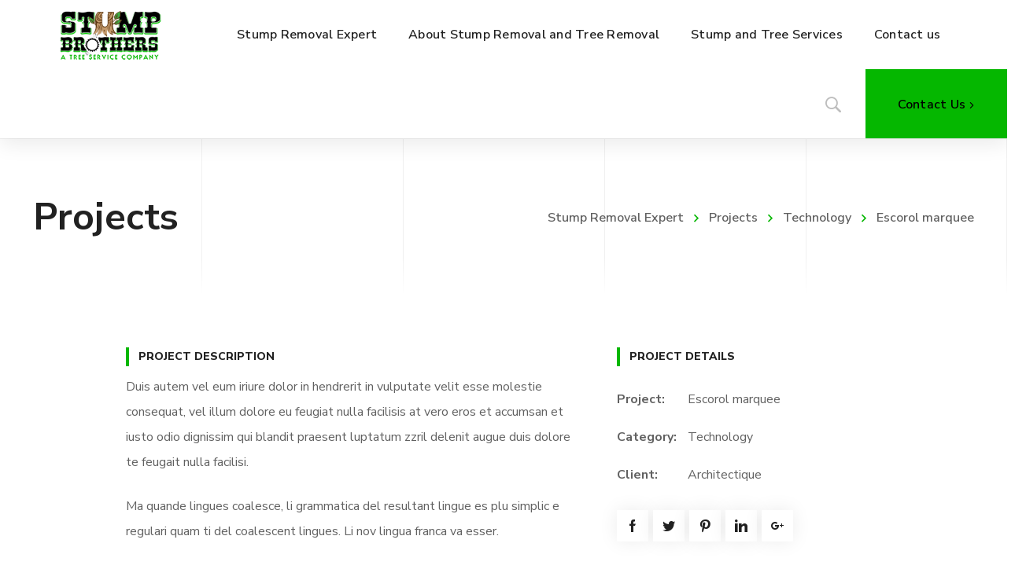

--- FILE ---
content_type: text/html; charset=UTF-8
request_url: http://miamistumpbrothers.com/project/escorol-marquee-2/
body_size: 19979
content:
<!DOCTYPE html>
<html class="no-js" lang="en-US" prefix="og: http://ogp.me/ns#">
<head>
	<!-- META TAGS -->
	<meta charset="UTF-8" />
	<meta name="viewport" content="width=device-width, initial-scale=1, maximum-scale=8">
	<!-- LINK TAGS -->
	<link rel="pingback" href="http://miamistumpbrothers.com/xmlrpc.php" />
	                        <script>
                            /* You can add more configuration options to webfontloader by previously defining the WebFontConfig with your options */
                            if ( typeof WebFontConfig === "undefined" ) {
                                WebFontConfig = new Object();
                            }
                            WebFontConfig['google'] = {families: ['Nunito+Sans:200,300,400,600,700,800,900,200italic,300italic,400italic,600italic,700italic,800italic,900italic']};

                            (function() {
                                var wf = document.createElement( 'script' );
                                wf.src = 'https://ajax.googleapis.com/ajax/libs/webfont/1.5.3/webfont.js';
                                wf.type = 'text/javascript';
                                wf.async = 'true';
                                var s = document.getElementsByTagName( 'script' )[0];
                                s.parentNode.insertBefore( wf, s );
                            })();
                        </script>
                        
<!-- Search Engine Optimization by Rank Math - https://s.rankmath.com/home -->
<title>Escorol marquee - Miami Stump Brothers</title>
<meta name="robots" content="index,follow"/>
<link rel="canonical" href="http://miamistumpbrothers.com/project/escorol-marquee-2/" />
<meta property="og:locale" content="en_US">
<meta property="og:type" content="article">
<meta property="og:title" content="Escorol marquee - Miami Stump Brothers">
<meta property="og:url" content="http://miamistumpbrothers.com/project/escorol-marquee-2/">
<meta property="og:site_name" content="Miami Stump Brothers">
<meta name="twitter:card" content="summary_large_image">
<meta name="twitter:title" content="Escorol marquee - Miami Stump Brothers">
<script type="application/ld+json">[{"@context":"https:\/\/schema.org","@type":"WebSite","@id":"http:\/\/miamistumpbrothers.com\/#website","url":"http:\/\/miamistumpbrothers.com","name":"Miami Stump Brothers","potentialAction":{"@type":"SearchAction","target":"http:\/\/miamistumpbrothers.com\/?s={search_term_string}","query-input":"required name=search_term_string"}}]</script>
<!-- /Rank Math WordPress SEO plugin -->

<link rel='dns-prefetch' href='//maps.google.com' />
<link rel='dns-prefetch' href='//s.w.org' />
<link rel="alternate" type="application/rss+xml" title="Miami Stump Brothers &raquo; Feed" href="http://miamistumpbrothers.com/feed/" />
<link rel="alternate" type="application/rss+xml" title="Miami Stump Brothers &raquo; Comments Feed" href="http://miamistumpbrothers.com/comments/feed/" />
		<script type="text/javascript">
			window._wpemojiSettings = {"baseUrl":"https:\/\/s.w.org\/images\/core\/emoji\/2.2.1\/72x72\/","ext":".png","svgUrl":"https:\/\/s.w.org\/images\/core\/emoji\/2.2.1\/svg\/","svgExt":".svg","source":{"concatemoji":"http:\/\/miamistumpbrothers.com\/wp-includes\/js\/wp-emoji-release.min.js?ver=4.7.29"}};
			!function(t,a,e){var r,n,i,o=a.createElement("canvas"),l=o.getContext&&o.getContext("2d");function c(t){var e=a.createElement("script");e.src=t,e.defer=e.type="text/javascript",a.getElementsByTagName("head")[0].appendChild(e)}for(i=Array("flag","emoji4"),e.supports={everything:!0,everythingExceptFlag:!0},n=0;n<i.length;n++)e.supports[i[n]]=function(t){var e,a=String.fromCharCode;if(!l||!l.fillText)return!1;switch(l.clearRect(0,0,o.width,o.height),l.textBaseline="top",l.font="600 32px Arial",t){case"flag":return(l.fillText(a(55356,56826,55356,56819),0,0),o.toDataURL().length<3e3)?!1:(l.clearRect(0,0,o.width,o.height),l.fillText(a(55356,57331,65039,8205,55356,57096),0,0),e=o.toDataURL(),l.clearRect(0,0,o.width,o.height),l.fillText(a(55356,57331,55356,57096),0,0),e!==o.toDataURL());case"emoji4":return l.fillText(a(55357,56425,55356,57341,8205,55357,56507),0,0),e=o.toDataURL(),l.clearRect(0,0,o.width,o.height),l.fillText(a(55357,56425,55356,57341,55357,56507),0,0),e!==o.toDataURL()}return!1}(i[n]),e.supports.everything=e.supports.everything&&e.supports[i[n]],"flag"!==i[n]&&(e.supports.everythingExceptFlag=e.supports.everythingExceptFlag&&e.supports[i[n]]);e.supports.everythingExceptFlag=e.supports.everythingExceptFlag&&!e.supports.flag,e.DOMReady=!1,e.readyCallback=function(){e.DOMReady=!0},e.supports.everything||(r=function(){e.readyCallback()},a.addEventListener?(a.addEventListener("DOMContentLoaded",r,!1),t.addEventListener("load",r,!1)):(t.attachEvent("onload",r),a.attachEvent("onreadystatechange",function(){"complete"===a.readyState&&e.readyCallback()})),(r=e.source||{}).concatemoji?c(r.concatemoji):r.wpemoji&&r.twemoji&&(c(r.twemoji),c(r.wpemoji)))}(window,document,window._wpemojiSettings);
		</script>
		<style type="text/css">
img.wp-smiley,
img.emoji {
	display: inline !important;
	border: none !important;
	box-shadow: none !important;
	height: 1em !important;
	width: 1em !important;
	margin: 0 .07em !important;
	vertical-align: -0.1em !important;
	background: none !important;
	padding: 0 !important;
}
</style>
<link rel='stylesheet' id='contact-form-7-css'  href='http://miamistumpbrothers.com/wp-content/plugins/contact-form-7/includes/css/styles.css?ver=5.1.1' type='text/css' media='all' />
<link rel='stylesheet' id='js_composer_front-css'  href='http://miamistumpbrothers.com/wp-content/plugins/js_composer/assets/css/js_composer.min.css?ver=5.7' type='text/css' media='all' />
<link rel='stylesheet' id='rs-plugin-settings-css'  href='http://miamistumpbrothers.com/wp-content/plugins/revslider/public/assets/css/settings.css?ver=5.4.8.3' type='text/css' media='all' />
<style id='rs-plugin-settings-inline-css' type='text/css'>
#rs-demo-id {}
</style>
<link rel='stylesheet' id='samatex-style-css'  href='http://miamistumpbrothers.com/wp-content/themes/samatex/style.css?ver=4.7.29' type='text/css' media='all' />
<link rel='stylesheet' id='dynamic-styles-css'  href='http://miamistumpbrothers.com/wp-content/themes/samatex/css/dynamic-styles.css?ver=4.7.29' type='text/css' media='all' />
<style id='dynamic-styles-inline-css' type='text/css'>
body,input,select,pre,code,kbd,samp,dt,#cancel-comment-reply-link,.box-item-content, textarea, .widget_price_filter .price_label,.demo-icon-pack span:after {font-size:16px;font-weight:400;font-family:Nunito Sans;line-height:32px;letter-spacing:0px;color:#616161;}.header-login .login-title, .cart-contents {font-size:16px;font-weight:400;font-family:Nunito Sans;letter-spacing:0px;}h1,h2,h3,h4,h5,h6, .woocommerce-page #et-content .shop_table .product-name > a:not(.yith-wcqv-button),.woocommerce-Tabs-panel .shop_attributes th,#reply-title,.product .summary .price,.et-circle-progress .circle-content,.et-timer .timer-count,.et-pricing-table .currency,.et-pricing-table .price,.et-counter .counter,.et-progress .percent,.error404-default-subtitle,.yith-woocompare-widget ul.products-list li .title,.woocommerce-MyAccount-navigation ul li a,.woocommerce-tabs .tabs li a {font-family:Nunito Sans;text-transform:none;font-weight:700;letter-spacing:0px;color:#212121;}.widget_layered_nav ul li a, .widget_nav_menu ul li a, .widget_product_categories ul li a,.widget_categories ul li a,.post-single-navigation a, .widget_pages ul li a, .widget_archive ul li a, .widget_meta ul li a, .widget_recent_entries ul li a, .widget_rss ul li a, .widget_icl_lang_sel_widget li a, .recentcomments a, .widget_product_search form button:before, .page-content-wrap .widget_shopping_cart .cart_list li .remove{font-family:Nunito Sans;font-weight:700;letter-spacing:0px;color:#212121;}.woocommerce-page #et-content .shop_table .product-name > a:not(.yith-wcqv-button),.widget_et_recent_entries .post-title a,.widget_products .product_list_widget > li .product-title a,.widget_recently_viewed_products .product_list_widget > li .product-title a,.widget_recent_reviews .product_list_widget > li .product-title a,.widget_top_rated_products .product_list_widget > li .product-title a {color:#212121 !important;}.page-content-wrap .widget_shopping_cart .cart-product-title a,.et-circle-progress .percent {color:#212121;}h1 {font-size:48px; line-height:56px;}h2 {font-size:40px; line-height:48px;}h3 {font-size:32px; line-height:40px;}h4 {font-size:24px; line-height:32px;}h5 {font-size:20px; line-height:28px;}h6 {font-size:18px; line-height:26px;}.widgettitle{font-size:20px; line-height:28px;}.woocommerce-Tabs-panel h2,.shop_table .product-name > a:not(.yith-wcqv-button),.widget_layered_nav ul li a, .widget_nav_menu ul li a, .widget_product_categories ul li a,.yith-woocompare-widget ul.products-list li .title{font-size:18px; line-height:26px;}#reply-title,.woocommerce h2{font-size:24px; line-height:32px;}.et-timer .timer-count{font-size:48px; line-height:56px;}.et-circle-progress .percent{font-size:48px; line-height:48px;}#loop-posts .post-title:hover,#loop-posts .post-title a:hover,.et-shortcode-posts .post-title:hover,.et-shortcode-posts .post-title a:hover,.loop-product .post-title:hover,.loop-product .post-title a:hover,.post-social-share > .social-links > a:hover,.related-posts .post .post-title a:hover,.project-layout .project .post-body .post-title a:hover,.project-layout .project .project-category a:hover,.product .summary .price ins,.page-content-wrap .widget_shopping_cart .cart-product-title a:hover,.page-content-wrap .widget_shopping_cart .cart-product-title:hover a,.widget_products .product_list_widget > li > a:hover .product-title,.widget_recently_viewed_products .product_list_widget > li > a:hover .product-title,.widget_recent_reviews .product_list_widget > li > a:hover .product-title,.widget_top_rated_products .product_list_widget > li > a:hover .product-title,.search-posts .post-title a:hover,.search-posts .post-title:hover a,.et-testimonial-item .rating span,.plyr--full-ui input[type=range],.comment-meta .comment-date-time a:hover,.comment-author a:hover,.comment-content .edit-link a a,#cancel-comment-reply-link:hover,.woocommerce-review-link,.yith-woocompare-widget ul.products-list li .title:hover,.yith-woocompare-widget ul.products-list li .remove:hover,.product .price,.star-rating,.comment-form-rating a,.comment-form-rating a:after,.border-true.et-client-container .et-client .plus,.widget_nav_menu ul li.current-menu-item a {color:#05b700;}.post-single-navigation a:hover,.post-meta a:hover,.project-meta ul a:not(.social-share):hover,.widget_et_recent_entries .post-title:hover a,.widget_categories ul li a:hover,.widget_pages ul li a:hover,.widget_archive ul li a:hover,.widget_meta ul li a:hover,.widget_layered_nav ul li a:hover,.widget_nav_menu ul li a:hover,.widget_product_categories ul li a:hover,.widget_recent_entries ul li a:hover, .widget_rss ul li a:hover,.widget_icl_lang_sel_widget li a:hover,.widget_products .product_list_widget > li .product-title:hover a,.widget_recently_viewed_products .product_list_widget > li .product-title:hover a,.widget_recent_reviews .product_list_widget > li .product-title:hover a,.widget_top_rated_products .product_list_widget > li .product-title:hover a,.recentcomments a:hover,#yith-quick-view-close:hover,.page-content-wrap .widget_shopping_cart .cart_list li .remove:hover,.woocommerce-page #et-content .shop_table .product-name > a:not(.yith-wcqv-button):hover,.product-layout-single .summary .yith-wcwl-add-to-wishlist a:hover,.et-shortcode-projects-full .overlay-read-more:hover {color:#05b700 !important;}.post-read-more:after,.comment-reply-link:after,.enovathemes-navigation li a:hover,.enovathemes-navigation li .current,.post-sticky,.post-media .flex-direction-nav li a:hover,.post-media .flex-control-nav li a:hover,.post-media .flex-control-nav li a.flex-active,.slick-dots li button:hover,.slick-dots li.slick-active button,.owl-carousel .owl-nav > *:hover,.enovathemes-filter .filter:before,.overlay-flip-hor .overlay-hover .post-image-overlay, .overlay-flip-ver .overlay-hover .post-image-overlay,.image-move-up .post-image-overlay,.image-move-down .post-image-overlay,.image-move-left .post-image-overlay,.image-move-right .post-image-overlay,.overlay-image-move-up .post-image-overlay,.overlay-image-move-down .post-image-overlay,.overlay-image-move-left .post-image-overlay,.overlay-image-move-right .post-image-overlay,.product .onsale,.product-quick-view:hover,.product .button,.yith-woocompare-widget a.compare,.yith-woocompare-widget a.clear-all,.added_to_cart,.woocommerce-store-notice.demo_store,.shop_table .product-remove a:hover,.et-accordion .toggle-title.active:before,.tabset .tab.active:before,.et-mailchimp input[type="text"] + .after,.owl-carousel .owl-dots > .owl-dot.active,.et-pricing-table .label,.mob-menu-toggle-alt,.full #loop-posts .format-link .post-body-inner,.single-post-page > .format-link .format-container,.plyr--audio .plyr__control.plyr__tab-focus,.plyr--audio .plyr__control:hover,.plyr--audio .plyr__control[aria-expanded=true],.plyr--video .plyr__control.plyr__tab-focus,.plyr--video .plyr__control:hover,.plyr--video .plyr__control[aria-expanded=true],.plyr__control--overlaid:focus,.plyr__control--overlaid:hover,.plyr__menu__container .plyr__control[role=menuitemradio][aria-checked=true]::before,.woocommerce-tabs .tabs li.active a,.woocommerce-tabs .tabs li a:hover,.et-image .curtain,.et-breadcrumbs a:after,.post-meta:before,.project-category:before,.related-posts-title:before,.comment-reply-title:before,.comments-title:before,.upsells > h4:before,.crosssells > h4:before,.related > h4:before,.nivo-lightbox-prev:hover,.nivo-lightbox-next:hover,.nivo-lightbox-close:hover,.enovathemes-filter .filter:after,.project-single-navigation > *:hover,.project-layout.project-with-caption .post-body,.project-description-title:before,.project-meta-title:before,.product .button:after,.added_to_cart:after,.et-pricing-table .plan:after,.et-testimonial .author-info-wrapper .author:after,.et-person .name:after,.et-video .modal-video-poster:before,.widget_title:before,.widgettitle:before,.et-shortcode-projects-full .post .post-body {background-color:#05b700;}.mejs-controls .mejs-time-rail .mejs-time-current,.slick-slider .slick-prev:hover,.slick-slider .slick-next:hover,#project-gallery .owl-nav > .owl-prev:hover,#project-gallery .owl-nav > .owl-next:hover,.widget_tag_cloud .tagcloud a:after,.widget_product_tag_cloud .tagcloud a:after,.project-tags a:after,.widget_price_filter .ui-slider-horizontal .ui-slider-range,#cboxClose:hover {background-color:#05b700 !important;}.plyr--video .plyr__controls {background:rgba(5,183,0,0.5) !important;}ul.chat li:nth-child(2n+2) > p {background-color:rgba(5,183,0,0.1);color:#05b700 !important;}.plyr__control--overlaid {background-color:#05b700;}.plyr__control.plyr__tab-focus {box-shadow:0 8px 24px 0 rgba(5,183,0,0.5);}#yith-wcwl-popup-message {color:#05b700 !important;box-shadow:inset 0 0 0 1px #05b700;}.ajax-add-to-cart-loading .circle-loader,.yith-wcwl-add-to-wishlist a:after {border-left-color:#05b700;}.ajax-add-to-cart-loading .load-complete {border-color:#05b700 !important;}.ajax-add-to-cart-loading .checkmark:after {border-right:3px solid #05b700;border-top:3px solid #05b700;}.widget_price_filter .ui-slider .ui-slider-handle {border:5px solid #05b700;}blockquote {border-left:8px solid #05b700 !important;}.et-pricing-table.highlight-true .pricing-table-inner {border-color:#05b700 !important;}.counter-moving-child:before {border-color:#05b700;}.highlight-true .testimonial-content {box-shadow:inset 0 0 0 1px #05b700;border-color:#05b700;}.highlight-true .testimonial-content:after {border-color:#05b700 transparent transparent transparent;}.woocommerce-product-gallery .flex-control-nav li img.flex-active {box-shadow:0 0 0 2px #05b700;}.post-image-overlay {background-color:rgba(5,183,0,0.9);}.overlay-fall .overlay-hover .post-image-overlay,.project-with-overlay .overlay-hover .post-image-overlay {background-color:#05b700;}#header-menu-default > .menu-item.depth-0 > .mi-link .txt:after {border-bottom-color:#05b700;}a:hover,.comment-content .edit-link a a:hover,.woocommerce-review-link:hover,.product_meta a:hover {color:#212121;}.widget_tag_cloud .tagcloud a:hover:after,.widget_product_tag_cloud .tagcloud a:hover:after,.project-tags a:hover:after {background-color:#212121 !important;}.image-preloader,.gallery-icon:before {opacity:1 !important;visibility:visible !important;z-index:1 !important;}#to-top {width:48px;height:48px;line-height:48px !important;font-size:16px;border-radius:150px;color:#212121;background-color:#ffffff;}#to-top:hover {color:#ffffff;background-color:#05b700;}#to-top .et-ink {background-color:#ffffff;}html,#gen-wrap {background-color:#ffffff;}.site-loading {background-color:#ffffff;}.site-loading .site-loading-bar:after {background-color:#05b700;}textarea, select, input[type="date"], input[type="datetime"], input[type="datetime-local"], input[type="email"], input[type="month"], input[type="number"], input[type="password"], input[type="search"], input[type="tel"], input[type="text"], input[type="time"], input[type="url"], input[type="week"], input[type="file"] {color:#616161;background-color:#ffffff;border-color:#e0e0e0;}.tech-page-search-form .search-icon,.widget_search form input[type="submit"]#searchsubmit + .search-icon, .widget_product_search form input[type="submit"] + .search-icon {color:#616161 !important;}.select2-container--default .select2-selection--single {color:#616161 !important;background-color:#ffffff !important;border-color:#e0e0e0 !important;}.select2-container--default .select2-selection--single .select2-selection__rendered{color:#616161 !important;}.select2-dropdown,.select2-container--default .select2-search--dropdown .select2-search__field {background-color:#ffffff !important;}textarea:focus, select:focus, input[type="date"]:focus, input[type="datetime"]:focus, input[type="datetime-local"]:focus, input[type="email"]:focus, input[type="month"]:focus, input[type="number"]:focus, input[type="password"]:focus, input[type="search"]:focus, input[type="tel"]:focus, input[type="text"]:focus, input[type="time"]:focus, input[type="url"]:focus, input[type="week"]:focus, input[type="file"]:focus {color:#616161;border-color:#bdbdbd;background-color:#ffffff;}.tech-page-search-form [type="submit"]#searchsubmit:hover + .search-icon,.widget_search form input[type="submit"]#searchsubmit:hover + .search-icon, .widget_product_search form input[type="submit"]:hover + .search-icon {color:#616161 !important;}.select2-container--default .select2-selection--single:focus {color:#616161 !important;border-color:#bdbdbd !important;background-color:#ffffff !important;}.select2-container--default .select2-selection--single .select2-selection__rendered:focus{color:#616161 !important;}.select2-dropdown:focus,.select2-container--default .select2-search--dropdown .select2-search__field:focus {background-color:#ffffff !important;}input[type="button"], input[type="reset"], input[type="submit"], button:not(.plyr__control), a.checkout-button, .return-to-shop a, .wishlist_table .product-add-to-cart a, .wishlist_table .yith-wcqv-button, a.woocommerce-button, #page-links > a, .edit-link a, .project-link, .page-content-wrap .woocommerce-mini-cart__buttons > a, .woocommerce .wishlist_table td.product-add-to-cart a, .woocommerce-message .button, a.error404-button, .yith-woocompare-widget a.clear-all, .yith-woocompare-widget a.compare {color:#000000;font-family:Nunito Sans; font-weight:700; letter-spacing:0.25px; background-color:#05b700;}.et-button,.post-read-more,.comment-reply-link,.et-ajax-loader,.enovathemes-filter .filter,.enovathemes-filter .filter:before,.woocommerce-mini-cart__buttons > a,.product .button,.yith-woocompare-widget a.compare,.yith-woocompare-widget a.clear-all,.added_to_cart,.widget_tag_cloud .tagcloud a,.post-tags a,.widget_product_tag_cloud .tagcloud a,.project-tags a,.post-tags-single a {font-family:Nunito Sans; font-weight:700; letter-spacing:0.25px;}input[type="button"]:hover,input[type="reset"]:hover,input[type="submit"]:hover,button:hover,.yith-woocompare-widget a.compare:hover,.yith-woocompare-widget a.clear-all:hover,a.checkout-button:hover,.return-to-shop a:hover,.wishlist_table .product-add-to-cart a:hover,.wishlist_table .yith-wcqv-button:hover,a.woocommerce-button:hover,.woocommerce-mini-cart__buttons > a:hover,#page-links > a:hover,.edit-link a:hover,.et-ajax-loader:hover,.project-link:hover,.page-content-wrap .woocommerce-mini-cart__buttons > a:hover,.woocommerce .wishlist_table td.product-add-to-cart a:hover,.error404-button:hover,.yith-woocompare-widget a.clear-all:hover,.yith-woocompare-widget a.compare:hover {color:#ffffff !important;background-color:#212121;}.et-ajax-loader.loading:hover:after {border:2px solid #ffffff;}.widget_price_filter .ui-slider .ui-slider-handle {background-color:#05b700;}#loop-posts .post-title,.et-shortcode-posts .post-title {min-height:0px;}.post .post-meta,.enovathemes-navigation li a,.enovathemes-navigation li .current,.project .project-category,.related-posts-title,.comment-reply-title,.comments-title,.upsells > h4,.crosssells > h4,.related > h4,.project-description-title,.project-meta-title,#reply-title {font-weight:800;}.post .post-excerpt {font-weight:600;}.project .project-category {font-weight:800 !important;}.project .post-title {font-weight:800 !important;}.project-layout.project-with-overlay .overlay-read-more,.project-layout.project-with-overlay .project-category {color:#ffffff;}.project-layout.project-with-overlay .overlay-read-more:hover {background-color:#ffffff;color:#ffffff !important;}.header .vc-row-551358 {height:88px;}.header .vc-row-551358 .hbe {line-height:88px;}#header-logo-917462 .logo {max-height:59px;}#header-logo-917462 .sticky-logo {max-height:59px;}#header-logo-917462 {margin:0px 0px 0px 0px;}#mobile-toggle-558927 {color:#bdbdbd;background-color:transparent;box-shadow:none;}#mobile-toggle-558927:hover {color:#212121;background-color:transparent;box-shadow:none;}#mobile-container-toggle-558927 {margin:0px 0px 0px 0px;}#mobile-container-17351 {color:#616161;background-color:#ffffff;padding:48px 24px 48px 24px;}#mobile-close-984605 {color:#bdbdbd;background-color:transparent;box-shadow:none;}#mobile-close-984605:hover {color:#212121;box-shadow:none;}#mobile-container-close-984605 {margin:-19px 2px 0px 0px;}.et-gap-516354 {height:1px;}.et-gap-381916 {height:32px;}#mobile-menu-176195 > .menu-item > a {color:#212121;font-size:16px;line-height:24px;font-weight:600;letter-spacing:0.25px;text-transform:none;}#mobile-menu-176195 > .menu-item > a:hover {background-color:#05b700;color:#000000;}#mobile-menu-176195 .menu-item > a:after, #mobile-menu-176195 > .menu-item:last-child:after {background-color:#eeeeee;}#mobile-menu-176195 > .menu-item .sub-menu .menu-item > a {color:#616161;font-size:16px;line-height:24px;font-weight:600;letter-spacing:0.25px;text-transform:none;}#mobile-menu-176195 > .menu-item .sub-menu .menu-item > a:hover {color:#000000;background-color:#05b700;}#mobile-menu-container-176195 {margin:32px 0px 32px 0px;}#search-icon-37904 {color:#bdbdbd;background-color:transparent;box-shadow:none;}input:hover + #search-icon-37904 {color:#212121;background-color:transparent;box-shadow:none;}#search-form-37904 {width:272px;}#search-form-37904 input#s {width:272px;color:#616161;background-color:#ffffff;border-color:#e0e0e0;}#header-search-form-37904 {margin:0px 0px 0px 0px;}#et-header-button-477675 a {width:272px;height:62px;line-height:61px;padding-top:0;padding-bottom:0;font-size:16px !important;font-weight:700;text-transform:none;color:#000000;border-radius:0px;}#et-header-button-477675 .icon {font-size:8px !important;}#et-header-button-477675:hover a {color:#ffffff;}#et-header-button-477675 .regular {background-color:#05b700;}#et-header-button-477675 .hover {background-color:#212121;}#et-header-button-477675 .et-ink {color:#000000;}#et-header-button-477675 .et-ink {background-color:#ffffff;}#et-header-button-477675 {margin:0px 0px 0px 0px;}.vc_custom_1548082644034{background-color:#ffffff !important;}.header .vc-row-855399 {height:88px;}.header .vc-row-855399 .hbe {line-height:88px;}.header.sticky-true.active .vc-row-855399 {height:88px;}.header.sticky-true.active .vc-row-855399 .hbe {line-height:88px;height:88px;}#header-logo-413457 .logo {max-height:70px;}#header-logo-413457 .sticky-logo {max-height:50px;}#header-logo-413457 {margin:0px 72px 0px 0px;}#header-menu-759906 > .menu-item.depth-0 {margin-left:40px;}#header-menu-759906 > .menu-item.depth-0:before, #header-menu-759906 > .menu-item.depth-0:after {background:#e0e0e0;}#header-menu-759906 > .menu-item.depth-0:before {left:-20px;}#header-menu-759906 > .menu-item.depth-0:after {right:-20px;}#header-menu-759906 > .menu-item.depth-0 {margin-left:20px !important;margin-right:20px !important;}#header-menu-759906 > .menu-item.depth-0 > .mi-link {color:#212121;font-size:16px;font-weight:600;letter-spacing:0.25px;text-transform:none;}#header-menu-759906 > .menu-item.depth-0:hover > .mi-link, #header-menu-759906 > .menu-item.depth-0.current-menu-item > .mi-link, #header-menu-759906 > .menu-item.depth-0.current-menu-parent > .mi-link, #header-menu-759906 > .menu-item.depth-0.current-menu-ancestor > .mi-link, #header-menu-759906 > .menu-item.depth-0.one-page-active > .mi-link {color:#000000;}#header-menu-759906 > .menu-item.depth-0 > .mi-link .txt:after {border-bottom-color:#05b700;}#header-menu-759906 .sub-menu {background-color:#ffffff;}#header-menu-759906 > .menu-item:not(.mm-true) .sub-menu .menu-item .mi-link:before {background-color:#212121;}#header-menu-759906 > .menu-item:not(.mm-true) .sub-menu .menu-item .mi-link {color:#212121;font-size:16px;font-weight:600;letter-spacing:0.25px;text-transform:none;}#header-menu-759906 > .menu-item:not(.mm-true) .sub-menu .menu-item:hover > .mi-link {color:#000000;}#header-menu-759906 > .menu-item:not(.mm-true) .sub-menu .menu-item .mi-link .txt:after {background-color:#05b700;box-shadow:none;}#header-menu-container-759906 {margin:0px 0px 0px 0px;}#et-header-button-851955 a {width:180px;height:88px;line-height:87px;padding-top:0;padding-bottom:0;font-size:16px !important;font-weight:600;letter-spacing:0.25px;line-height:88px !important;text-transform:none;color:#000000;border-radius:0px;}#et-header-button-851955 .icon {font-size:8px !important;}#et-header-button-851955:hover a {color:#ffffff;}#et-header-button-851955 .regular {background-color:#05b700;}#et-header-button-851955 .hover {background-color:#212121;}#et-header-button-851955 .et-ink {color:#000000;}#et-header-button-851955 .et-ink {background-color:#ffffff;}#et-header-button-851955 {margin:-1px 0px 0px 24px;}#search-toggle-433451 {color:#bdbdbd;background-color:transparent;box-shadow:none;}#search-toggle-433451:hover {color:#212121;background-color:transparent;box-shadow:none;}#search-box-433451 {color:#616161;background-color:#ffffff;}#search-box-433451 .search-icon {color:#616161;}#search-box-433451 #s {color:#616161;background-color:#ffffff;box-shadow:none;}#header-search-433451 {margin:0px 0px 0px 0px;}.vc_custom_1545297730687{padding-right:0px !important;padding-left:72px !important;background-color:#ffffff !important;}.mm-628067 > .menu-item.depth-0 > .mi-link {color:#ffffff;font-size:18px;font-weight:700;letter-spacing:0.25px;text-transform:none;}.mm-628067 > .menu-item.depth-0 > .mi-link:hover {color:#ffffff;}.mm-628067 > .menu-item.depth-0 > .mi-link:before {background-color:#333333;}.mm-628067 .sub-menu .menu-item .mi-link:before {background-color:#bdbdbd;}.mm-628067 > .menu-item > .mi-link:before {background-color:#333333;}.mm-628067 .sub-menu .menu-item .mi-link {color:#bdbdbd;font-size:16px;font-weight:600;letter-spacing:0.25px;text-transform:none;}.mm-628067 .sub-menu .menu-item:hover > .mi-link {color:#ffffff;}.mm-628067 .sub-menu .menu-item .mi-link .txt:after {background-color:#05b700;box-shadow:none;}#mm-container-628067 {margin:32px 32px 0px 32px;}.vc_custom_1550746527798{background-color:#212121 !important;}.vc_custom_1535718148394{background-position:center !important;background-repeat:no-repeat !important;background-size:contain !important;}#megamenu-334 {width:1200px;max-width:1200px;}.header-menu #megamenu-334 {margin-left:-639px !important;}#megamenu-tab-370342 .tabset {background-color:#282828;}#megamenu-tab-370342 .tabs-container {background-color:#212121;}#megamenu-tab-370342 .tabset .tab-item.active .arrow {border-color:transparent #212121 transparent transparent;}#megamenu-tab-370342 .tab-item {color:#ffffff;font-size:16px;font-weight:600;letter-spacing:0.25px;text-transform:none;}#megamenu-tab-370342 .tab-item:hover, #megamenu-tab-370342 .tab-item.active {color:#ffffff;}#megamenu-tab-370342 .tab-item .txt:after {background-color:#05b700;}#megamenu-tab-370342 .tab-content {padding:48px 48px 48px 48px;}.mm-838029 > .menu-item.depth-0 > .mi-link {color:#ffffff;font-size:18px;font-weight:700;letter-spacing:0.25px;text-transform:none;}.mm-838029 > .menu-item.depth-0 > .mi-link:hover {color:#ffffff;}.mm-838029 > .menu-item.depth-0 > .mi-link:before {background-color:#333333;}.mm-838029 .sub-menu .menu-item .mi-link:before {background-color:#bdbdbd;}.mm-838029 > .menu-item > .mi-link:before {background-color:#333333;}.mm-838029 .sub-menu .menu-item .mi-link {color:#bdbdbd;font-size:16px;font-weight:600;letter-spacing:0.25px;text-transform:none;}.mm-838029 .sub-menu .menu-item:hover > .mi-link {color:#ffffff;}.mm-838029 .sub-menu .menu-item .mi-link .txt:after {background-color:#05b700;box-shadow:none;}#mm-container-838029 {margin:0px 0px 0px 0px;}#et-heading-243446 .text-wrapper {background-color:transparent;padding:0;}#et-heading-243446 {color:#ffffff;font-size:48px;font-weight:900;letter-spacing:0px;line-height:48px;text-transform:none;}#et-heading-243446 a {color:#ffffff;}#et-heading-243446 {margin:0px 0px 0px 0px;}#et-heading-243446 .text-wrapper {padding:0px 0px 0px 0px;}#et-heading-23537 .text-wrapper {background-color:transparent;padding:0;}#et-heading-23537 {color:#bdbdbd;font-size:24px;font-weight:400;line-height:32px;text-transform:none;}#et-heading-23537 a {color:#bdbdbd;}#et-heading-23537 {margin:0px 0px 0px 0px;}#et-heading-23537 .text-wrapper {padding:0px 0px 0px 0px;}#et-heading-683498 .text-wrapper {background-color:transparent;padding:0;}#et-heading-683498 {color:#ffffff;font-weight:700;text-transform:none;}#et-heading-683498 a {color:#ffffff;}#et-heading-683498 {margin:0px 0px 0px 0px;}#et-heading-683498 .text-wrapper {padding:0px 0px 0px 0px;}#et-heading-117826 .text-wrapper {background-color:transparent;padding:0;}#et-heading-117826 {color:#bdbdbd;font-weight:400;line-height:28px;text-transform:none;}#et-heading-117826 a {color:#bdbdbd;}#et-heading-117826 {margin:0px 0px 0px 0px;}#et-heading-117826 .text-wrapper {padding:0px 0px 0px 0px;}#et-heading-100058 .text-wrapper {background-color:transparent;padding:0;}#et-heading-100058 {color:#ffffff;font-weight:700;text-transform:none;}#et-heading-100058 a {color:#ffffff;}#et-heading-100058 {margin:0px 0px 0px 0px;}#et-heading-100058 .text-wrapper {padding:0px 0px 0px 0px;}#et-heading-795771 .text-wrapper {background-color:transparent;padding:0;}#et-heading-795771 {color:#bdbdbd;font-weight:400;text-transform:none;}#et-heading-795771 a {color:#bdbdbd;}#et-heading-795771 {margin:0px 0px 0px 0px;}#et-heading-795771 .text-wrapper {padding:0px 0px 0px 0px;}#et-heading-525186 .text-wrapper {background-color:transparent;padding:0;}#et-heading-525186 {color:#ffffff;font-weight:700;text-transform:none;}#et-heading-525186 a {color:#ffffff;}#et-heading-525186 {margin:0px 0px 0px 0px;}#et-heading-525186 .text-wrapper {padding:0px 0px 0px 0px;}#et-heading-50857 .text-wrapper {background-color:transparent;padding:0;}#et-heading-50857 {color:#ffffff;font-size:32px;font-weight:900;letter-spacing:0px;line-height:40px;text-transform:none;}#et-heading-50857 a {color:#ffffff;}#et-heading-50857 {margin:0px 0px 0px 0px;}#et-heading-50857 .text-wrapper {padding:0px 0px 0px 0px;}#et-heading-672138 .text-wrapper {background-color:transparent;padding:0;}#et-heading-672138 {color:#bdbdbd;font-size:24px;font-weight:400;letter-spacing:0px;line-height:32px;text-transform:none;}#et-heading-672138 a {color:#bdbdbd;}#et-heading-672138 {margin:0px 0px 0px 0px;}#et-heading-672138 .text-wrapper {padding:0px 0px 0px 0px;}#et-heading-833872 .text-wrapper {background-color:#05b700;}#et-heading-833872 {color:#000000;font-size:32px;font-weight:900;letter-spacing:0px;line-height:40px;text-transform:none;}#et-heading-833872 a {color:#000000;}#et-heading-833872 {margin:0px 0px 0px 64px;}#et-heading-833872 .text-wrapper {padding:8px 16px 8px 16px;}.et-gap-726891 {height:16px;}.et-gap-288275 {height:48px;}.et-gap-756832 {height:8px;}.et-gap-630497 {height:8px;}.et-gap-809605 {height:16px;}.et-gap-296414 {height:24px;}.et-gap-787175 {height:16px;}.et-gap-148496 {height:24px;}.et-gap-444226 {height:32px;}#et-icon-box-container-401455 {min-height:0 !important;}#et-map-250613 {width:100%;height:390px;}.et-separator-812363 .line {margin-top:16px;margin-bottom:16px;border-bottom-color:#333333;border-bottom-style:dashed;}.et-separator-694965 .line {margin-top:16px;margin-bottom:16px;border-bottom-color:#333333;border-bottom-style:dashed;}#et-social-links-546725 a {color:#000000;background-color:#05b700;box-shadow:0px 0 24px 0px rgba(0, 0, 0, 0.08);margin-right:4px;}#et-social-links-546725 a:hover {color:#212121;background-color:#ffffff;box-shadow:0px 0 24px 0px rgba(0, 0, 0, 0.08);}#et-button-185666 {min-width:200px;font-weight:700;text-transform:none;color:#000000;}#et-button-185666 .icon {font-size:10px !important;}#et-button-185666 .icon {margin-left:4px !important;}#et-button-185666:hover {color:#212121;}#et-button-185666 .regular {background-color:#05b700;}#et-button-185666 .hover {background-color:#ffffff;}#et-button-185666 .et-ink {color:#000000;}#et-button-185666 .et-ink {background-color:#212121;}#et-icon-box-86409 {}#et-icon-box-86409:hover {}#et-icon-box-86409.link:hover {}#et-icon-box-86409 .et-icon-box-title {color:#ffffff;}#et-icon-box-86409 .et-icon-box-content {color:#bdbdbd;}#et-icon-box-86409 .et-icon {color:#05b700;}#et-icon-box-86409 .ghost-icon {color:#05b700;}#et-icon-box-86409:hover .et-icon {}#et-icon-box-86409 {padding:0px 0px 0px 0px;}#et-icon-box-73260 {}#et-icon-box-73260:hover {}#et-icon-box-73260.link:hover {}#et-icon-box-73260 .et-icon-box-title {color:#ffffff;}#et-icon-box-73260 .et-icon-box-content {color:#bdbdbd;}#et-icon-box-73260 .et-icon {color:#05b700;}#et-icon-box-73260 .ghost-icon {color:#05b700;}#et-icon-box-73260:hover .et-icon {}#et-icon-box-73260 {padding:0px 0px 0px 0px;}#et-icon-box-731814 {}#et-icon-box-731814:hover {}#et-icon-box-731814.link:hover {}#et-icon-box-731814 .et-icon-box-title {color:#ffffff;}#et-icon-box-731814 .et-icon-box-content {color:#bdbdbd;}#et-icon-box-731814 .et-icon {color:#05b700;}#et-icon-box-731814 .ghost-icon {color:#05b700;}#et-icon-box-731814:hover .et-icon {}#et-icon-box-731814 {padding:0px 0px 0px 0px;}#et-icon-box-634203 {}#et-icon-box-634203:hover {}#et-icon-box-634203.link:hover {}#et-icon-box-634203 .et-icon-box-title {color:#ffffff;}#et-icon-box-634203 .et-icon-box-content {color:#bdbdbd;}#et-icon-box-634203 .et-icon {color:#05b700;}#et-icon-box-634203 .ghost-icon {color:#05b700;}#et-icon-box-634203:hover .et-icon {}#et-icon-box-634203 {padding:0px 0px 0px 0px;}#et-icon-box-464090 {}#et-icon-box-464090:hover {}#et-icon-box-464090.link:hover {}#et-icon-box-464090 .et-icon-box-title {color:#ffffff;}#et-icon-box-464090 .et-icon-box-content {color:#bdbdbd;}#et-icon-box-464090 .et-icon {color:#05b700;}#et-icon-box-464090 .ghost-icon {color:#05b700;}#et-icon-box-464090:hover .ghost-icon {color:#ffffff;}#et-icon-box-464090:hover .et-icon {color:#ffffff;}#et-icon-box-464090 {padding:0px 0px 32px 0px;}#et-icon-box-73286 {}#et-icon-box-73286:hover {}#et-icon-box-73286.link:hover {}#et-icon-box-73286 .et-icon-box-title {color:#ffffff;}#et-icon-box-73286 .et-icon-box-content {color:#bdbdbd;}#et-icon-box-73286 .et-icon {color:#05b700;}#et-icon-box-73286 .ghost-icon {color:#05b700;}#et-icon-box-73286:hover .ghost-icon {color:#ffffff;}#et-icon-box-73286:hover .et-icon {color:#ffffff;}#et-icon-box-73286 {padding:0px 0px 32px 0px;}#et-icon-box-6767 {}#et-icon-box-6767:hover {}#et-icon-box-6767.link:hover {}#et-icon-box-6767 .et-icon-box-title {color:#ffffff;}#et-icon-box-6767 .et-icon-box-content {color:#bdbdbd;}#et-icon-box-6767 .et-icon {color:#05b700;}#et-icon-box-6767 .ghost-icon {color:#05b700;}#et-icon-box-6767:hover .ghost-icon {color:#ffffff;}#et-icon-box-6767:hover .et-icon {color:#ffffff;}#et-icon-box-6767 {padding:0px 0px 32px 0px;}#et-icon-box-218586 {}#et-icon-box-218586:hover {}#et-icon-box-218586.link:hover {}#et-icon-box-218586 .et-icon-box-title {color:#ffffff;}#et-icon-box-218586 .et-icon-box-content {color:#bdbdbd;}#et-icon-box-218586 .et-icon {color:#05b700;}#et-icon-box-218586 .ghost-icon {color:#05b700;}#et-icon-box-218586:hover .ghost-icon {color:#ffffff;}#et-icon-box-218586:hover .et-icon {color:#ffffff;}#et-icon-box-218586 {padding:0px 0px 0px 0px;}#et-icon-box-14851 {}#et-icon-box-14851:hover {}#et-icon-box-14851.link:hover {}#et-icon-box-14851 .et-icon-box-title {color:#ffffff;}#et-icon-box-14851 .et-icon-box-content {color:#bdbdbd;}#et-icon-box-14851 .et-icon {color:#05b700;}#et-icon-box-14851 .ghost-icon {color:#05b700;}#et-icon-box-14851:hover .ghost-icon {color:#ffffff;}#et-icon-box-14851:hover .et-icon {color:#ffffff;}#et-icon-box-14851 {padding:0px 0px 0px 0px;}#et-icon-box-565649 {}#et-icon-box-565649:hover {}#et-icon-box-565649.link:hover {}#et-icon-box-565649 .et-icon-box-title {color:#ffffff;}#et-icon-box-565649 .et-icon-box-content {color:#bdbdbd;}#et-icon-box-565649 .et-icon {color:#05b700;}#et-icon-box-565649 .ghost-icon {color:#05b700;}#et-icon-box-565649:hover .ghost-icon {color:#ffffff;}#et-icon-box-565649:hover .et-icon {color:#ffffff;}#et-icon-box-565649 {padding:0px 0px 0px 0px;}.vc_custom_1550746211420{background-image:url(http://miamistumpbrothers.com/new/wp-content/uploads/map_transparent_white.png?id=316) !important;background-position:center !important;background-repeat:no-repeat !important;background-size:contain !important;}.vc_custom_1550746228580{background-image:url(http://miamistumpbrothers.com/new/wp-content/uploads/map_transparent_white.png?id=316) !important;background-position:center !important;background-repeat:no-repeat !important;background-size:contain !important;}#megamenu-314 {width:1200px;max-width:1200px;}.header-menu #megamenu-314 {margin-left:-256px !important;}#megamenu-314 textarea, #megamenu-314 select,#megamenu-314 input[type="date"], #megamenu-314 input[type="datetime"],#megamenu-314 input[type="datetime-local"], #megamenu-314 input[type="email"],#megamenu-314 input[type="month"], #megamenu-314 input[type="number"],#megamenu-314 input[type="password"], #megamenu-314 input[type="search"],#megamenu-314 input[type="tel"], #megamenu-314 input[type="text"],#megamenu-314 input[type="time"], #megamenu-314 input[type="url"],#megamenu-314 input[type="week"], #megamenu-314 input[type="file"] {color:#616161;background-color:#ffffff;border-color:#e0e0e0;}#megamenu-314 textarea:focus, #megamenu-314 select:focus,#megamenu-314 input[type="date"]:focus, #megamenu-314 input[type="datetime"]:focus,#megamenu-314 input[type="datetime-local"]:focus, #megamenu-314 input[type="email"]:focus,#megamenu-314 input[type="month"]:focus, #megamenu-314 input[type="number"]:focus,#megamenu-314 input[type="password"]:focus, #megamenu-314 input[type="search"]:focus,#megamenu-314 input[type="tel"]:focus, #megamenu-314 input[type="text"]:focus,#megamenu-314 input[type="time"]:focus, #megamenu-314 input[type="url"]:focus,#megamenu-314 input[type="week"]:focus, #megamenu-314 input[type="file"]:focus {color:#212121;background-color:#ffffff;border-color:#cccccc;}#megamenu-314 .widget_product_search form button:before{color:#616161 !important;}#megamenu-314 .widget_product_search form button:hover:before{color:#212121 !important;}#megamenu-314 input[type="button"],#megamenu-314 input[type="reset"],#megamenu-314 input[type="submit"],#megamenu-314 button:not(.plyr__control),#megamenu-314 .woocommerce-mini-cart__buttons > a {color:#000000;background-color:#05b700;}#megamenu-314 input[type="button"]:hover,#megamenu-314 input[type="reset"]:hover,#megamenu-314 input[type="submit"]:hover,#megamenu-314 button:hover,#megamenu-314 .woocommerce-mini-cart__buttons > a:hover {color:#212121 !important;background-color:#ffffff;}#megamenu-314 .widget_title,#megamenu-314 .widgettitle {color:#ffffff;}#megamenu-314 .widget,#megamenu-314 .widget_categories ul li a,#megamenu-314 .widget_pages ul li a,#megamenu-314 .widget_archive ul li a,#megamenu-314 .widget_meta ul li a,#megamenu-314 .widget_recent_entries ul li a, #megamenu-314 .widget_rss ul li a,#megamenu-314 .widget_icl_lang_sel_widget li a,#megamenu-314 .recentcomments a,#megamenu-314 .widget_shopping_cart .cart_list li .remove,#megamenu-314 .widget_calendar a,#megamenu-314 .widget_tag_cloud .tagcloud a,#megamenu-314 .widget_product_tag_cloud .tagcloud a,#megamenu-314 .widget_price_filter .price_label {color:#bdbdbd !important;}#megamenu-314 .widget_layered_nav ul li a, #megamenu-314 .widget_nav_menu ul li a, #megamenu-314 .widget_product_categories ul li a,#megamenu-314 .widget_et_recent_entries .post-title a,#megamenu-314 .widget_products .product_list_widget > li .product-title a,#megamenu-314 .widget_recently_viewed_products .product_list_widget > li .product-title a,#megamenu-314 .widget_recent_reviews .product_list_widget > li .product-title a,#megamenu-314 .widget_top_rated_products .product_list_widget > li .product-title a,#megamenu-314 .widget_shopping_cart .cart-product-title a {color:rgb(139,139,139) !important;}#megamenu-314 .widget a:not(.button):not(.et-button),#megamenu-314 .widget_nav_menu ul li.current-menu-item a {color:#05b700;}#megamenu-314 .widget a:not(.button):not(.et-button):hover,#megamenu-314 .widget_shopping_cart .cart-product-title a:hover,#megamenu-314 .widget_shopping_cart .cart-product-title:hover a,#megamenu-314 .widget_products .product_list_widget > li > a:hover .product-title,#megamenu-314 .widget_recently_viewed_products .product_list_widget > li > a:hover .product-title,#megamenu-314 .widget_recent_reviews .product_list_widget > li > a:hover .product-title,#megamenu-314 .widget_top_rated_products .product_list_widget > li > a:hover .product-title,#megamenu-314 .widget_et_recent_entries .post-title:hover a,#megamenu-314 .widget_categories ul li a:hover,#megamenu-314 .widget_pages ul li a:hover,#megamenu-314 .widget_archive ul li a:hover,#megamenu-314 .widget_meta ul li a:hover,#megamenu-314 .widget_layered_nav ul li a:hover,#megamenu-314 .widget_nav_menu ul li a:hover,#megamenu-314 .widget_product_categories ul li a:hover,#megamenu-314 .widget_recent_entries ul li a:hover, #megamenu-314 .widget_rss ul li a:hover,#megamenu-314 .widget_icl_lang_sel_widget li a:hover,#megamenu-314 .widget_products .product_list_widget > li .product-title:hover a,#megamenu-314 .widget_recently_viewed_products .product_list_widget > li .product-title:hover a,#megamenu-314 .widget_recent_reviews .product_list_widget > li .product-title:hover a,#megamenu-314 .widget_top_rated_products .product_list_widget > li .product-title:hover a,#megamenu-314 .widget_shopping_cart .cart_list li .remove:hover {color:#ffffff !important;}#megamenu-314 .widget_tag_cloud .tagcloud a:after,#megamenu-314 .widget_product_tag_cloud .tagcloud a:after {background-color:#bdbdbd !important;}#megamenu-314 .widget_tag_cloud .tagcloud a:hover:after,#megamenu-314 .widget_product_tag_cloud .tagcloud a:hover:after,#megamenu-314 .project-tags a:hover:after{background-color:#ffffff !important;}#megamenu-314 .widget_schedule ul li,#megamenu-314 .widget_nav_menu ul li a + ul li:before,#megamenu-314 .widget_product_categories ul li a + ul li:before,#megamenu-314 .widget_shopping_cart .product_list_widget > li:not(:last-child):before,#megamenu-314 .woocommerce-mini-cart__total:before,#megamenu-314 .widget_price_filter .ui-slider-horizontal {background-color:rgba(189,189,189,0.1);}#megamenu-314 .widget_calendar th,#megamenu-314 .widget_calendar th:first-child,#megamenu-314 .widget_calendar th:last-child,#megamenu-314 .widget_calendar td,#megamenu-314 .widget_calendar caption,#megamenu-314 .widget_icl_lang_sel_widget li a {border-color:rgba(189,189,189,0.2);}#megamenu-314 .widget_schedule ul li:nth-child(2n+1) {color:rgb(219,219,219);}#megamenu-314 .widget_et_recent_entries .post-date,#megamenu-314 .star-rating:before {color:rgb(159,159,159);}#megamenu-314 .widget .image-preloader {background-color:rgb(39,39,39);}#megamenu-314 .widget_nav_menu > div > ul > li > a, #megamenu-314 .widget_product_categories > ul > li > a,#megamenu-314 .widget_categories ul li, #megamenu-314 .widget_pages ul li, #megamenu-314 .widget_archive ul li, #megamenu-314 .widget_meta ul li, #megamenu-314 .widget_schedule ul li, #megamenu-314 .widget_layered_nav ul li, #megamenu-314 .yith-woocompare-widget ul.products-list li,#megamenu-314 .widget_et_recent_entries .post,#megamenu-314 .widget_products .product_list_widget > li, #megamenu-314 .widget_recently_viewed_products .product_list_widget > li, #megamenu-314 .widget_recent_reviews .product_list_widget > li, #megamenu-314 .widget_top_rated_products .product_list_widget > li {background-color:rgba(189,189,189,0.05);border-color:rgba(189,189,189,0.07);}#megamenu-314 .widget_tag_cloud .tagcloud a, #megamenu-314 .post-tags a, #megamenu-314 .widget_product_tag_cloud .tagcloud a, #megamenu-314 .project-tags a,#megamenu-314 .post-tags-single a {box-shadow:inset 0 0 0 1px #bdbdbd;color:#bdbdbd;}#megamenu-314 .widget_tag_cloud .tagcloud a:not(.button):not(.et-button):hover, #megamenu-314 .post-tags a:not(.button):not(.et-button):hover, #megamenu-314 .widget_product_tag_cloud .tagcloud a:not(.button):not(.et-button):hover, #megamenu-314 .project-tags a:not(.button):not(.et-button):hover, #megamenu-314 .post-tags-single a:not(.button):not(.et-button):hover {box-shadow:inset 0 0 0 1px #05b700;color:#05b700 !important;}#megamenu-tab-293211 .tabset {background-color:#eeeeee;}#megamenu-tab-293211 .tab-content {background-color:#ffffff;}#megamenu-tab-293211 .tabset .tab-item.active .arrow {border-color:transparent #ffffff transparent transparent;}#megamenu-tab-293211 .tab-item {color:#212121;font-size:16px;font-weight:600;letter-spacing:0.25px;text-transform:none;}#megamenu-tab-293211 .tab-item:hover, #megamenu-tab-293211 .tab-item.active {color:#000000;}#megamenu-tab-293211 .tab-item .txt:after {background-color:#05b700;}#megamenu-tab-293211 .tab-content {padding:48px 48px 48px 48px;}.mm-367074 > .menu-item.depth-0 > .mi-link {color:#212121;font-size:18px;font-weight:700;letter-spacing:0.25px;text-transform:none;}.mm-367074 > .menu-item.depth-0 > .mi-link:hover {color:#212121;}.mm-367074 > .menu-item.depth-0 > .mi-link:before {background-color:#e0e0e0;}.mm-367074 .sub-menu .menu-item .mi-link:before {background-color:#212121;}.mm-367074 > .menu-item > .mi-link:before {background-color:#e0e0e0;}.mm-367074 .sub-menu .menu-item .mi-link {color:#212121;font-size:16px;font-weight:600;letter-spacing:0.25px;text-transform:none;}.mm-367074 .sub-menu .menu-item:hover > .mi-link {color:#000000;}.mm-367074 .sub-menu .menu-item .mi-link .txt:after {background-color:#05b700;box-shadow:none;}#mm-container-367074 {margin:0px 0px 0px 0px;}#et-heading-398055 .text-wrapper {background-color:transparent;padding:0;}#et-heading-398055 {color:#212121;font-size:48px;font-weight:900;letter-spacing:0px;line-height:48px;text-transform:none;}#et-heading-398055 a {color:#212121;}#et-heading-398055 {margin:0px 0px 0px 0px;}#et-heading-398055 .text-wrapper {padding:0px 0px 0px 0px;}#et-heading-344337 .text-wrapper {background-color:transparent;padding:0;}#et-heading-344337 {color:#616161;font-size:24px;font-weight:400;line-height:32px;text-transform:none;}#et-heading-344337 a {color:#616161;}#et-heading-344337 {margin:0px 0px 0px 0px;}#et-heading-344337 .text-wrapper {padding:0px 0px 0px 0px;}#et-heading-928303 .text-wrapper {background-color:transparent;padding:0;}#et-heading-928303 {color:#212121;font-weight:700;text-transform:none;}#et-heading-928303 a {color:#212121;}#et-heading-928303 {margin:0px 0px 0px 0px;}#et-heading-928303 .text-wrapper {padding:0px 0px 0px 0px;}#et-heading-527501 .text-wrapper {background-color:transparent;padding:0;}#et-heading-527501 {color:#212121;font-weight:400;line-height:28px;text-transform:none;}#et-heading-527501 a {color:#212121;}#et-heading-527501 {margin:0px 0px 0px 0px;}#et-heading-527501 .text-wrapper {padding:0px 0px 0px 0px;}#et-heading-233253 .text-wrapper {background-color:transparent;padding:0;}#et-heading-233253 {color:#212121;font-weight:700;text-transform:none;}#et-heading-233253 a {color:#212121;}#et-heading-233253 {margin:0px 0px 0px 0px;}#et-heading-233253 .text-wrapper {padding:0px 0px 0px 0px;}#et-heading-935959 .text-wrapper {background-color:transparent;padding:0;}#et-heading-935959 {color:#212121;font-weight:400;text-transform:none;}#et-heading-935959 a {color:#212121;}#et-heading-935959 {margin:0px 0px 0px 0px;}#et-heading-935959 .text-wrapper {padding:0px 0px 0px 0px;}#et-heading-719937 .text-wrapper {background-color:transparent;padding:0;}#et-heading-719937 {color:#212121;font-weight:700;text-transform:none;}#et-heading-719937 a {color:#212121;}#et-heading-719937 {margin:0px 0px 0px 0px;}#et-heading-719937 .text-wrapper {padding:0px 0px 0px 0px;}#et-heading-692056 .text-wrapper {background-color:transparent;padding:0;}#et-heading-692056 {color:#212121;font-size:32px;font-weight:900;letter-spacing:0px;line-height:40px;text-transform:none;}#et-heading-692056 a {color:#212121;}#et-heading-692056 {margin:0px 0px 0px 0px;}#et-heading-692056 .text-wrapper {padding:0px 0px 0px 0px;}#et-heading-210501 .text-wrapper {background-color:transparent;padding:0;}#et-heading-210501 {font-size:24px;font-weight:400;letter-spacing:0px;line-height:32px;text-transform:none;}#et-heading-210501 {margin:0px 0px 0px 0px;}#et-heading-210501 .text-wrapper {padding:0px 0px 0px 0px;}#et-heading-833872 .text-wrapper {background-color:#05b700;}#et-heading-833872 {color:#000000;font-size:32px;font-weight:900;letter-spacing:0px;line-height:40px;text-transform:none;}#et-heading-833872 a {color:#000000;}#et-heading-833872 {margin:0px 0px 0px 64px;}#et-heading-833872 .text-wrapper {padding:8px 16px 8px 16px;}.et-gap-726891 {height:16px;}.et-gap-288275 {height:48px;}.et-gap-756832 {height:8px;}.et-gap-630497 {height:8px;}.et-gap-809605 {height:16px;}.et-gap-296414 {height:24px;}.et-gap-787175 {height:16px;}.et-gap-148496 {height:24px;}.et-gap-444226 {height:32px;}#et-icon-box-container-401455 {min-height:0 !important;}#et-map-619413 {width:100%;height:390px;}.et-separator-887310 .line {margin-top:16px;margin-bottom:16px;border-bottom-color:#e0e0e0;border-bottom-style:dashed;}#et-social-links-460343 a {color:#000000;background-color:#05b700;box-shadow:0px 0 24px 0px rgba(0, 0, 0, 0.08);margin-right:4px;}#et-social-links-460343 a:hover {color:#212121;background-color:#ffffff;box-shadow:0px 0 24px 0px rgba(0, 0, 0, 0.08);}#et-button-816580 {min-width:200px;font-weight:700;text-transform:none;color:#000000;}#et-button-816580 .icon {font-size:10px !important;}#et-button-816580 .icon {margin-left:4px !important;}#et-button-816580:hover {color:#ffffff;}#et-button-816580 .regular {background-color:#05b700;}#et-button-816580 .hover {background-color:#212121;}#et-button-816580 .et-ink {color:#000000;}#et-button-816580 .et-ink {background-color:#ffffff;}#et-icon-box-578888 {}#et-icon-box-578888:hover {}#et-icon-box-578888.link:hover {}#et-icon-box-578888 .et-icon-box-title {color:#212121;}#et-icon-box-578888 .et-icon-box-content {color:#616161;}#et-icon-box-578888 .et-icon {color:#05b700;}#et-icon-box-578888 .ghost-icon {color:#05b700;}#et-icon-box-578888:hover .et-icon {}#et-icon-box-578888 {padding:0px 0px 0px 0px;}#et-icon-box-67800 {}#et-icon-box-67800:hover {}#et-icon-box-67800.link:hover {}#et-icon-box-67800 .et-icon-box-title {color:#212121;}#et-icon-box-67800 .et-icon-box-content {color:#616161;}#et-icon-box-67800 .et-icon {color:#05b700;}#et-icon-box-67800 .ghost-icon {color:#05b700;}#et-icon-box-67800:hover .et-icon {}#et-icon-box-67800 {padding:0px 0px 0px 0px;}#et-icon-box-264957 {}#et-icon-box-264957:hover {}#et-icon-box-264957.link:hover {}#et-icon-box-264957 .et-icon-box-title {color:#212121;}#et-icon-box-264957 .et-icon-box-content {color:#616161;}#et-icon-box-264957 .et-icon {color:#05b700;}#et-icon-box-264957 .ghost-icon {color:#05b700;}#et-icon-box-264957:hover .et-icon {}#et-icon-box-264957 {padding:0px 0px 0px 0px;}#et-icon-box-652276 {}#et-icon-box-652276:hover {}#et-icon-box-652276.link:hover {}#et-icon-box-652276 .et-icon-box-title {color:#212121;}#et-icon-box-652276 .et-icon-box-content {color:#616161;}#et-icon-box-652276 .et-icon {color:#05b700;}#et-icon-box-652276 .ghost-icon {color:#05b700;}#et-icon-box-652276:hover .et-icon {}#et-icon-box-652276 {padding:0px 0px 0px 0px;}#et-icon-box-469509 {}#et-icon-box-469509:hover {}#et-icon-box-469509.link:hover {}#et-icon-box-469509 .et-icon-box-title {color:#212121;}#et-icon-box-469509 .et-icon-box-content {color:#616161;}#et-icon-box-469509 .et-icon {color:#212121;}#et-icon-box-469509 .ghost-icon {color:#212121;}#et-icon-box-469509:hover .ghost-icon {color:#05b700;}#et-icon-box-469509:hover .et-icon {color:#05b700;}#et-icon-box-469509 {padding:0px 0px 32px 0px;}#et-icon-box-405799 {}#et-icon-box-405799:hover {}#et-icon-box-405799.link:hover {}#et-icon-box-405799 .et-icon-box-title {color:#212121;}#et-icon-box-405799 .et-icon-box-content {color:#616161;}#et-icon-box-405799 .et-icon {color:#212121;}#et-icon-box-405799 .ghost-icon {color:#212121;}#et-icon-box-405799:hover .ghost-icon {color:#05b700;}#et-icon-box-405799:hover .et-icon {color:#05b700;}#et-icon-box-405799 {padding:0px 0px 32px 0px;}#et-icon-box-933868 {}#et-icon-box-933868:hover {}#et-icon-box-933868.link:hover {}#et-icon-box-933868 .et-icon-box-title {color:#212121;}#et-icon-box-933868 .et-icon-box-content {color:#616161;}#et-icon-box-933868 .et-icon {color:#212121;}#et-icon-box-933868 .ghost-icon {color:#212121;}#et-icon-box-933868:hover .ghost-icon {color:#05b700;}#et-icon-box-933868:hover .et-icon {color:#05b700;}#et-icon-box-933868 {padding:0px 0px 32px 0px;}#et-icon-box-27445 {}#et-icon-box-27445:hover {}#et-icon-box-27445.link:hover {}#et-icon-box-27445 .et-icon-box-title {color:#212121;}#et-icon-box-27445 .et-icon-box-content {color:#616161;}#et-icon-box-27445 .et-icon {color:#212121;}#et-icon-box-27445 .ghost-icon {color:#212121;}#et-icon-box-27445:hover .ghost-icon {color:#05b700;}#et-icon-box-27445:hover .et-icon {color:#05b700;}#et-icon-box-27445 {padding:0px 0px 0px 0px;}#et-icon-box-368784 {}#et-icon-box-368784:hover {}#et-icon-box-368784.link:hover {}#et-icon-box-368784 .et-icon-box-title {color:#212121;}#et-icon-box-368784 .et-icon-box-content {color:#616161;}#et-icon-box-368784 .et-icon {color:#212121;}#et-icon-box-368784 .ghost-icon {color:#212121;}#et-icon-box-368784:hover .ghost-icon {color:#05b700;}#et-icon-box-368784:hover .et-icon {color:#05b700;}#et-icon-box-368784 {padding:0px 0px 0px 0px;}#et-icon-box-466829 {}#et-icon-box-466829:hover {}#et-icon-box-466829.link:hover {}#et-icon-box-466829 .et-icon-box-title {color:#212121;}#et-icon-box-466829 .et-icon-box-content {color:#616161;}#et-icon-box-466829 .et-icon {color:#212121;}#et-icon-box-466829 .ghost-icon {color:#212121;}#et-icon-box-466829:hover .ghost-icon {color:#05b700;}#et-icon-box-466829:hover .et-icon {color:#05b700;}#et-icon-box-466829 {padding:0px 0px 0px 0px;}.vc_custom_1550652950082{background-image:url(http://miamistumpbrothers.com/new/wp-content/uploads/map_transparent_dark.png?id=185) !important;background-position:center !important;background-repeat:no-repeat !important;background-size:contain !important;}.vc_custom_1550652964763{background-image:url(http://miamistumpbrothers.com/new/wp-content/uploads/map_transparent_dark.png?id=185) !important;background-position:center !important;background-repeat:no-repeat !important;background-size:contain !important;}#megamenu-184 {width:1200px;max-width:1200px;}.header-menu #megamenu-184 {margin-left:-256px !important;}.mm-805617 > .menu-item.depth-0 > .mi-link {color:#212121;font-size:18px;font-weight:700;letter-spacing:0.25px;text-transform:none;}.mm-805617 > .menu-item.depth-0 > .mi-link:hover {color:#212121;}.mm-805617 > .menu-item.depth-0 > .mi-link:before {background-color:#e0e0e0;}.mm-805617 .sub-menu .menu-item .mi-link:before {background-color:#212121;}.mm-805617 > .menu-item > .mi-link:before {background-color:#e0e0e0;}.mm-805617 .sub-menu .menu-item .mi-link {color:#212121;font-size:16px;font-weight:600;letter-spacing:0.25px;text-transform:none;}.mm-805617 .sub-menu .menu-item:hover > .mi-link {color:#000000;}.mm-805617 .sub-menu .menu-item .mi-link .txt:after {background-color:#05b700;box-shadow:none;}#mm-container-805617 {margin:32px 32px 0px 32px;}.vc_custom_1547478908684{background-color:#ffffff !important;}.vc_custom_1535718148394{background-position:center !important;background-repeat:no-repeat !important;background-size:contain !important;}#megamenu-174 {width:1200px;max-width:1200px;}.header-menu #megamenu-174 {margin-left:-639px !important;}.vc-row-330036 .bottom-gradient {background:linear-gradient(to top, #ffffff 0%,rgba(255,255,255,0) 100%);}.et-gap-901728 {height:40px;}.et-gap-777003 {height:40px;}#title-section-title-269909 {background-color:transparent;padding:0;color:#212121;font-weight:700;text-transform:none;}#et-breadcrumbs-433463 {background-color:transparent;padding:0;color:#616161;font-weight:600;text-transform:none;}#et-breadcrumbs-433463 > *:before {color:#05b700;}.vc_custom_1550741379488{padding-top:32px !important;padding-bottom:32px !important;background-color:#ffffff !important;}.et-gap-281825 {height:24px;}.et-gap-506057 {height:56px;}.et-gap-731621 {height:8px;}#et-button-179300 {min-width:200px;font-weight:100;text-transform:none;color:#ffffff;border-radius:0px;}#et-button-179300 .icon {font-size:10px !important;}#et-button-179300 .icon {margin-left:4px !important;}#et-button-179300:hover {color:#000000;}#et-button-179300 .regular {box-shadow:inset 0 0 0 1px #ffffff;}#et-button-179300 .hover {background-color:#ffffff;box-shadow:inset 0 0 0 1px #ffffff;}#et-button-179300 .et-ink {color:#ffffff;}#et-button-179300 .et-ink {background-color:#000000;}#et-heading-339993 .text-wrapper {background-color:transparent;padding:0;}#et-heading-339993 {color:#9a9a9a;font-weight:100;text-transform:none;}#et-heading-339993 a {color:#9a9a9a;}#et-heading-339993 {margin:0px 0px 0px 0px;}#et-heading-339993 .text-wrapper {padding:0px 0px 0px 0px;}#et-social-links-107659 a {color:#616161;background-color:transparent;box-shadow:none;margin-right:0;}#et-social-links-107659 a:hover {color:#ffffff;background-color:transparent;box-shadow:none;}.vc_custom_1554764659256{padding-top:30px !important;padding-bottom:32px !important;background-color:#212121 !important;}.vc_custom_1547636132714{padding-top:22px !important;padding-bottom:16px !important;background-color:#111111 !important;}.vc_custom_1554763763844{padding-right:200px !important;padding-left:72px !important;background-position:center !important;background-repeat:no-repeat !important;background-size:contain !important;}.vc_custom_1547635769319{padding-right:72px !important;}.vc_custom_1547635797926{margin-bottom:0px !important;padding-top:0px !important;padding-left:72px !important;}.vc_custom_1547635855424{padding-right:72px !important;}#et-footer-403 .widget_title,#et-footer-403 .widgettitle {color:#ffffff;}#et-footer-403 .widget,#et-footer-403 .widget_categories ul li a,#et-footer-403 .widget_pages ul li a,#et-footer-403 .widget_archive ul li a,#et-footer-403 .widget_meta ul li a,#et-footer-403 .widget_recent_entries ul li a, #et-footer-403 .widget_rss ul li a,#et-footer-403 .widget_icl_lang_sel_widget li a,#et-footer-403 .recentcomments a,#et-footer-403 .widget_shopping_cart .cart_list li .remove,#et-footer-403 .widget_calendar a,#et-footer-403 .widget_tag_cloud .tagcloud a,#et-footer-403 .widget_product_tag_cloud .tagcloud a,#et-footer-403 .widget_price_filter .price_label {color:#bdbdbd !important;}#et-footer-403 .widget_layered_nav ul li a, #et-footer-403 .widget_nav_menu ul li a, #et-footer-403 .widget_product_categories ul li a,#et-footer-403 .widget_et_recent_entries .post-title a,#et-footer-403 .widget_products .product_list_widget > li .product-title a,#et-footer-403 .widget_recently_viewed_products .product_list_widget > li .product-title a,#et-footer-403 .widget_recent_reviews .product_list_widget > li .product-title a,#et-footer-403 .widget_top_rated_products .product_list_widget > li .product-title a,#et-footer-403 .widget_shopping_cart .cart-product-title a {color:rgb(139,139,139) !important;}#et-footer-403 .widget a:not(.button):not(.et-button),#et-footer-174 .widget_nav_menu ul li.current-menu-item a {color:#bdbdbd;}#et-footer-403 .widget a:not(.button):not(.et-button):hover,#et-footer-403 .widget_shopping_cart .cart-product-title a:hover,#et-footer-403 .widget_shopping_cart .cart-product-title:hover a,#et-footer-403 .widget_products .product_list_widget > li > a:hover .product-title,#et-footer-403 .widget_recently_viewed_products .product_list_widget > li > a:hover .product-title,#et-footer-403 .widget_recent_reviews .product_list_widget > li > a:hover .product-title,#et-footer-403 .widget_top_rated_products .product_list_widget > li > a:hover .product-title,#et-footer-403 .widget_et_recent_entries .post-title:hover a,#et-footer-403 .widget_categories ul li a:hover,#et-footer-403 .widget_pages ul li a:hover,#et-footer-403 .widget_archive ul li a:hover,#et-footer-403 .widget_meta ul li a:hover,#et-footer-403 .widget_layered_nav ul li a:hover,#et-footer-403 .widget_nav_menu ul li a:hover,#et-footer-403 .widget_product_categories ul li a:hover,#et-footer-403 .widget_recent_entries ul li a:hover, #et-footer-403 .widget_rss ul li a:hover,#et-footer-403 .widget_icl_lang_sel_widget li a:hover,#et-footer-403 .widget_products .product_list_widget > li .product-title:hover a,#et-footer-403 .widget_recently_viewed_products .product_list_widget > li .product-title:hover a,#et-footer-403 .widget_recent_reviews .product_list_widget > li .product-title:hover a,#et-footer-403 .widget_top_rated_products .product_list_widget > li .product-title:hover a,#et-footer-403 .widget_shopping_cart .cart_list li .remove:hover {color:#ffffff !important;}#et-footer-403 .widget_tag_cloud .tagcloud a:after,#et-footer-403 .widget_product_tag_cloud .tagcloud a:after {background-color:#bdbdbd !important;}#et-footer-403 .widget_tag_cloud .tagcloud a:hover:after,#et-footer-403 .widget_product_tag_cloud .tagcloud a:hover:after,#et-footer-403 .project-tags a:hover:after{background-color:#ffffff !important;}#et-footer-403 .widget_schedule ul li,#et-footer-403 .widget_nav_menu ul li a + ul li:before,#et-footer-403 .widget_product_categories ul li a + ul li:before,#et-footer-403 .widget_shopping_cart .product_list_widget > li:not(:last-child):before,#et-footer-403 .woocommerce-mini-cart__total:before,#et-footer-403 .widget_price_filter .ui-slider-horizontal {background-color:rgba(189,189,189,0.1);}#et-footer-403 .widget_calendar th,#et-footer-403 .widget_calendar th:first-child,#et-footer-403 .widget_calendar th:last-child,#et-footer-403 .widget_calendar td,#et-footer-403 .widget_calendar caption,#et-footer-403 .widget_icl_lang_sel_widget li a {border-color:rgba(189,189,189,0.2);}#et-footer-403 .widget_schedule ul li:nth-child(2n+1) {color:rgb(219,219,219);}#et-footer-403 .widget_et_recent_entries .post-date,#et-footer-403 .star-rating:before {color:rgb(159,159,159);}#et-footer-403 .widget .image-preloader {background-color:rgb(39,39,39);}#et-footer-403 .widget_nav_menu > div > ul > li > a, #et-footer-403 .widget_product_categories > ul > li > a,#et-footer-403 .widget_categories ul li, #et-footer-403 .widget_pages ul li, #et-footer-403 .widget_archive ul li, #et-footer-403 .widget_meta ul li, #et-footer-403 .widget_schedule ul li, #et-footer-403 .widget_layered_nav ul li, #et-footer-403 .yith-woocompare-widget ul.products-list li,#et-footer-403 .widget_et_recent_entries .post,#et-footer-403 .widget_products .product_list_widget > li, #et-footer-403 .widget_recently_viewed_products .product_list_widget > li, #et-footer-403 .widget_recent_reviews .product_list_widget > li, #et-footer-403 .widget_top_rated_products .product_list_widget > li {background-color:rgba(189,189,189,0.05);border-color:rgba(189,189,189,0.07);}#et-footer-403 .widget_tag_cloud .tagcloud a, #et-footer-403 .post-tags a, #et-footer-403 .widget_product_tag_cloud .tagcloud a, #et-footer-403 .project-tags a,#et-footer-403 .post-tags-single a {box-shadow:inset 0 0 0 1px #bdbdbd;color:#bdbdbd;}#et-footer-403 .widget_tag_cloud .tagcloud a:not(.button):not(.et-button):hover, #et-footer-403 .post-tags a:not(.button):not(.et-button):hover, #et-footer-403 .widget_product_tag_cloud .tagcloud a:not(.button):not(.et-button):hover, #et-footer-403 .project-tags a:not(.button):not(.et-button):hover, #et-footer-403 .post-tags-single a:not(.button):not(.et-button):hover {box-shadow:inset 0 0 0 1px #bdbdbd;color:#bdbdbd !important;}@media only screen and (max-width:479px){.list #loop-posts .post .post-title,.list .et-shortcode-posts .post .post-title,.post-title-section .post-title {font-size:24px; line-height:32px;}#loop-project .project .post-title {font-size:20px; line-height:28px;}.content-box-padding .et-icon-box {padding-left:32px !important;padding-right:32px !important;}.content-box-padding-2 .et-icon-box {padding-left:0px !important;padding-right:0px !important;}.icon-boxes-mobile-padding .et-icon-box {padding-left:24px !important;padding-right:24px !important;}.features-boxes-mobile-corrections .et-icon-box {padding:24px !important;}.features-boxes-mobile-corrections .et-icon-box-title {font-size:24px !important;line-height:32px !important;}}@media only screen and (min-width:480px) and (max-width:767px){.list #loop-posts .post .post-title,.list .et-shortcode-posts .post .post-title,.full #loop-posts .post .post-title {font-size:32px; line-height:40px;}}@media only screen and (max-width:639px){#et-button-632222.button-mobile-font-size-smaller {font-size:48px !important;line-height:48px !important;}#et-button-632222.button-mobile-font-size-smaller .icon {margin-left:12px !important;font-size:40px !important;}}@media only screen and (max-width:767px){.animate-box-mobile-padding-smaller .content {padding:24px !important;}}@media only screen and (min-width:768px) and (max-width:1023px){.medium.grid #loop-posts .post .post-title,.medium.grid .et-shortcode-posts .post .post-title {font-size:20px; line-height:28px;}.medium #loop-project .project .post-title {font-size:20px; line-height:28px;}.custom-font-tablet.et-typeit {font-size:140px !important;line-height:140px !important;}.custom-tablet-font-size {font-size:128px !important;line-height:128px !important;}.project-filter-tablet-align .enovathemes-filter {margin-left:0 !important;}.tablet-portrait-font-size {font-size:128px !important;line-height:128px !important;}}@media only screen and (min-width:768px) {#project-gallery-set .grid-sizer {width:100% !important;}.list #loop-posts .post .post-title,.list .et-shortcode-posts .post .post-title,.full #loop-posts .post .post-title {font-size:40px; line-height:48px;}}@media only screen and (max-width:1023px){.footer-menu-mobile-align-left {float:left !important;}}@media only screen and (min-width:1024px) {.small #loop-project .project .post-title {font-size:20px; line-height:28px;}.post-title-section .post-title,.full #loop-posts .post .post-title {font-size:48px; line-height:56px;}}@media only screen and (min-width:1024px) and (max-width:1279px){.medium.grid .blog-content #loop-posts .post .post-title {font-size:20px; line-height:28px;}#yith-quick-view-modal .yith-wcqv-wrapper {width:960px !important;height:480px !important;margin-left:-480px !important;margin-top:-240px !important;}#yith-quick-view-content .summary {height:480px !important;}.custom-font-tablet.et-typeit {font-size:200px !important;line-height:200px !important;}.projects-filter-align .enovathemes-filter {text-align:left !important;margin-left:174px !important;}.project-filter-tablet-align .enovathemes-filter {margin-left:0 !important;}.tablet-font-size-correction {font-size:235px !important;line-height:235px !important;}}@media only screen and (max-width:1279px){.border-mobile-off .vc_column-inner {border:none !important;}}@media only screen and (min-width:1280px){#yith-quick-view-modal .yith-wcqv-wrapper {width:960px !important;height:480px !important;margin-left:-480px !important;margin-top:-240px !important;}#yith-quick-view-content .summary {height:480px !important;}#yith-quick-view-modal .yith-wcqv-wrapper {width:960px !important;height:480px !important;margin-left:-480px !important;margin-top:-240px !important;}.projects-filter-margin-top .enovathemes-filter {margin-bottom:0 !important;-ms-transform:translateY(-50px);transform:translateY(-50px);}}@media only screen and (min-width:1600px){.megamenu-inner-row-responsive-padding .et-icon-box-content {padding-right:40px;}}
</style>
<script type='text/javascript' src='http://miamistumpbrothers.com/wp-includes/js/jquery/jquery.js?ver=1.12.4'></script>
<script type='text/javascript' src='http://miamistumpbrothers.com/wp-includes/js/jquery/jquery-migrate.min.js?ver=1.4.1'></script>
<script type='text/javascript' src='http://miamistumpbrothers.com/wp-content/plugins/revslider/public/assets/js/jquery.themepunch.tools.min.js?ver=5.4.8.3'></script>
<script type='text/javascript' src='http://miamistumpbrothers.com/wp-content/plugins/revslider/public/assets/js/jquery.themepunch.revolution.min.js?ver=5.4.8.3'></script>
<script type='text/javascript' src='http://miamistumpbrothers.com/wp-content/themes/samatex/js/modernizr.js?ver=4.7.29'></script>
<script type='text/javascript' src='//maps.google.com/maps/api/js?key=AIzaSyBX9sZrFMq4A3RZNwISSBsiEjIjZe-Hdjo&#038;ver=4.7.29'></script>
<link rel='https://api.w.org/' href='http://miamistumpbrothers.com/wp-json/' />
<link rel="EditURI" type="application/rsd+xml" title="RSD" href="http://miamistumpbrothers.com/xmlrpc.php?rsd" />
<link rel="wlwmanifest" type="application/wlwmanifest+xml" href="http://miamistumpbrothers.com/wp-includes/wlwmanifest.xml" /> 
<meta name="generator" content="WordPress 4.7.29" />
<link rel='shortlink' href='http://miamistumpbrothers.com/?p=287' />
<link rel="alternate" type="application/json+oembed" href="http://miamistumpbrothers.com/wp-json/oembed/1.0/embed?url=http%3A%2F%2Fmiamistumpbrothers.com%2Fproject%2Fescorol-marquee-2%2F" />
<link rel="alternate" type="text/xml+oembed" href="http://miamistumpbrothers.com/wp-json/oembed/1.0/embed?url=http%3A%2F%2Fmiamistumpbrothers.com%2Fproject%2Fescorol-marquee-2%2F&#038;format=xml" />
<!-- start Simple Custom CSS and JS -->
<script type="text/javascript">
jQuery(document).ready(function( $ ){
  	$('.mobile-toggle').click(function(){
    	$('.mobile-container-overlay').addClass('active');
    })
  	$('.mobile-close').click(function(){
    	$('.mobile-container-overlay').removeClass('active');
    })
  
  	
});</script>
<!-- end Simple Custom CSS and JS -->
<!-- start Simple Custom CSS and JS -->
<style type="text/css">
#services1 {
  	overflow:hidden;
}
/*.et-testimonial{
  	display: inline-block;
	width: 33%; 
	padding-bottom: 0 !important;
}*/
#services1 .curtain-gradient {
  	background: linear-gradient(55deg, transparent 6%, #05b700 20%);
    transform: skew(-35deg) !important;
    margin-left: -300px;
  	left: 50%;
}
#services2 .curtain-gradient {
  	background: linear-gradient(-55deg, transparent 6%, #000 20%);
    transform: skew(35deg);
    left: 0;
    margin-left: -500px
}
article .post-inner {
	opacity: 1 !important;
}
article .post-inner .image-preloader{
	opacity: 0 !important;
  	
}
#home_testimonial .author{
	color:#fff;
}
#home_testimonial .owl-carousel {
	display: block;
}
#home_testimonial .owl-carousel .owl-item {
	width:33%;
}
.texto_wow {
	font-size: 17px;
    line-height: 25px;
}
.blacked{
  	color: #000;
}
.whited{
  	color: #fff !important;
}

.home_icons-box .et-icon-box-container > div{
	position: relative;
	padding: 48px 32px;
	width: 33%;
	float: left;
}
.home_icons-box  .et-icon-box-container.column-3{
  	grid-template-columns: none;
  	display: block;
}
@media only screen and (max-width: 48em) {
/*************** ADD CUSTOM MOBILE CSS HERE  ***************/
  	#services1 .curtain-gradient {
        background: #05b700 !important;
        transform: skew(0) !important;
        height: 400px;
        bottom: 0 !important;
        top: auto;
    }
    #services2 .curtain-gradient {
        background: #000 !important;
        transform: skew(0) !important;
        height: 400px;
        bottom: 0 !important;
        top: auto;
      	margin-left:0;
    }
  	#services1 .wpb_wrapper,  #services2 .wpb_wrapper{
     	zoom: 70%;
  	}
  	#services1 {
        background-image: url(/wp-content/uploads/2019/02/IMG_3243-300x300.jpg) !important;
        background-size: contain !important;
        background-position: top center !important;
        padding-top: 250px !important;
    }
  	#services2 {
        background-image: url(/wp-content/uploads/2019/02/IMG_2587-300x300.jpg) !important;
        background-size: contain !important;
        background-position: top center !important;
        padding-top: 250px !important;
    }
  	
    .texto_wow {
        font-size: 17px;
        line-height: 30px;
    }
  
  	.home_icons-box .et-icon-box-container > div{
        width: 100%;
        float: none;
        margin-bottom: 20px;
	}
  
    #home_testimonial .owl-carousel .owl-item {
        width:100%;
    }
}</style>
<!-- end Simple Custom CSS and JS -->
                            <meta property="og:site_name" content="Miami Stump Brothers" />
            <meta name="twitter:title" content="Miami Stump Brothers">
                            <meta property="og:url" content="http://miamistumpbrothers.com/project/escorol-marquee-2/" />
            <meta property="og:type" content="article" />
                            <meta property="og:title" content="Escorol marquee" />
                            <meta property="og:description" content="
						" />
            <meta name="twitter:description" content="
						">
                        
    		<style type="text/css">.recentcomments a{display:inline !important;padding:0 !important;margin:0 !important;}</style>
		<meta name="generator" content="Powered by WPBakery Page Builder - drag and drop page builder for WordPress."/>
<!--[if lte IE 9]><link rel="stylesheet" type="text/css" href="http://miamistumpbrothers.com/wp-content/plugins/js_composer/assets/css/vc_lte_ie9.min.css" media="screen"><![endif]--><meta name="generator" content="Powered by Slider Revolution 5.4.8.3 - responsive, Mobile-Friendly Slider Plugin for WordPress with comfortable drag and drop interface." />
<script type="text/javascript">function setREVStartSize(e){									
						try{ e.c=jQuery(e.c);var i=jQuery(window).width(),t=9999,r=0,n=0,l=0,f=0,s=0,h=0;
							if(e.responsiveLevels&&(jQuery.each(e.responsiveLevels,function(e,f){f>i&&(t=r=f,l=e),i>f&&f>r&&(r=f,n=e)}),t>r&&(l=n)),f=e.gridheight[l]||e.gridheight[0]||e.gridheight,s=e.gridwidth[l]||e.gridwidth[0]||e.gridwidth,h=i/s,h=h>1?1:h,f=Math.round(h*f),"fullscreen"==e.sliderLayout){var u=(e.c.width(),jQuery(window).height());if(void 0!=e.fullScreenOffsetContainer){var c=e.fullScreenOffsetContainer.split(",");if (c) jQuery.each(c,function(e,i){u=jQuery(i).length>0?u-jQuery(i).outerHeight(!0):u}),e.fullScreenOffset.split("%").length>1&&void 0!=e.fullScreenOffset&&e.fullScreenOffset.length>0?u-=jQuery(window).height()*parseInt(e.fullScreenOffset,0)/100:void 0!=e.fullScreenOffset&&e.fullScreenOffset.length>0&&(u-=parseInt(e.fullScreenOffset,0))}f=u}else void 0!=e.minHeight&&f<e.minHeight&&(f=e.minHeight);e.c.closest(".rev_slider_wrapper").css({height:f})					
						}catch(d){console.log("Failure at Presize of Slider:"+d)}						
					};</script>
		<style type="text/css" id="wp-custom-css">
			/*Revolution slider
----------------------*/

.rev-btn.rev-withicon .slider-button-arrow {
    font-size:8px !important;
    margin-left:4px !important;
    vertical-align:middle;
    display:inline-block;
    position:relative;
    bottom:-1px;
    transition:none !important;
}

#rev_slider_14_1 .metis.tparrows {
    transition:none !important;
}

.et-slider-button {
    transition: all 300ms ease-out !important;
    position:relative;
}

.et-slider-button:before {
    display:block;
    content:"";
    opacity: 1;
	visibility: visible;
	transition: transform 700ms cubic-bezier(.19,1,.22,1) !important;
    width: calc(100% + 1px) !important;
    height: calc(100% + 1px) !important;
    transform: scaleX(0);
    -ms-transform: scaleX(0);
    transform-origin: bottom right;
    -ms-transform-origin: bottom right;
	display: block;
	position: absolute;
	top: 0;
	left: 0;
	z-index: -1;
	border-radius: inherit;
	background-color:#ffffff;
}

.et-slider-button:hover:before {
    transform: scaleX(1);
	-ms-transform: scaleX(1);
	transform-origin: bottom left;
}

.et-slider-custom-navigation i {
    display:block;
    position:absolute;
    width:100%;
    height:100%;
    line-height:inherit;
    transition: all 200ms ease !important;
}

.et-slider-custom-navigation:hover i {
    background-color:#212121 !important;
    color:#ffffff !important;
}

.et-slider-custom-navigation.border:hover i {
    background-color:#ffffff !important;
    color:#212121 !important;
}

/*Misc
----------------------*/

.et-button-icon-line-height .icon {
    line-height:89px;
}

.search #title-section-10747 + #et-content.padding-true {
    padding-top:0 !important;
}

.box-offset-correction {
    bottom:-1px;
}

.icon-rotate-180 .icon {
    transform: rotate(180deg) translateY(1px);
}

.z-index-1 {z-index:-1;}
.z-index-5 {z-index:5;}

.widget_categories ul .cat-item-149,
.widget_categories ul .cat-item-150 {
    display:none;
}

.widget-no-margin .widget {margin-bottom:0 !important;}
.footer-menu-widgets a {font-weight:700;letter-spacing:0.5px;}

.feature-list-custom-font .et-icon-list li div:last-child {
    font-size:24px;
    font-weight:700;
    color:#212121;
}

.icon-box-move-left .et-icon-box-container {
    margin-left:-12px;
}

.icon-box-title-margin .et-icon-box-title {
    margin-bottom:0 !important;
}

.header.sticky-true.active .header-5-sticky-active-margin-top .vc_column-inner,
.header.sticky-true.active .header-7-sticky-active-margin-top.vc_row,
.header.sticky-true.active .header-7-sticky-active-margin-top.vc_row .vc_column-inner{
    margin-top:0 !important;
    padding-left:0 !important;
    padding-right:0 !important;
}

.image-margin-0 .et-image {
    margin:0 !important;
    -webkit-transform: translateY(4px);
    -moz-transform: translateY(0);
}

#et-desktop-16746 #header-logo-204716 {-ms-transform:translateY(40px);transform:translateY(40px);}

.desktop-header-9-left > .container:before {
    position:absolute;
    left:-100%;
    top:0;
    width:100%;
    height:56px;
    content:"";
    display:block !important;
    background-color:#ffffff;
}

.footer-2-copy {
    display: inline-block;
    vertical-align: top;
    position: relative;
    top: -3px;
}

.elements-image .et-image {overflow:initial;}

.elements-image img {
   box-shadow: 0px 8px 24px 0px rgba(0, 0, 0, 0.08);
}

#et-heading-990551 .box,
#et-heading-74401 .box {
    padding:0 8px;
}

.footer-image img {max-width:72px !important;}
.footer-image-2 img {max-width:100px !important;}

.testimonials-white .author,
.testimonials-white .title {
    color:#ffffff !important;
}

#header-menu-container-948363 .header-menu #megamenu-174 {
    margin-right: -195px;
    left: auto !important;
    right: 0 !important;
}

#header-menu-container-948363 .header-menu #megamenu-184 {
    margin-right: -562px !important;
    left: auto !important;
    right: 0 !important;
}		</style>
	<noscript><style type="text/css"> .wpb_animate_when_almost_visible { opacity: 1; }</style></noscript></head>
<body class="project-template-default single single-project postid-287 addon-active enovathemes preloader-active custom-scroll-false layout-wide desktop-hide-important wpb-js-composer js-comp-ver-5.7 vc_responsive">
<!-- general wrap start -->
<div id="gen-wrap">
	<!-- wrap start -->
	<div id="wrap">
		
            
                
                                                                <header id="et-mobile-312" class="header et-mobile et-clearfix transparent-false sticky-true shadow-true shadow-sticky-false mobile-true tablet-portrait-true tablet-landscape-true desktop-false">
                            <div class="vc_row wpb_row vc_row-fluid vc_custom_1548082644034 vc_row-has-fill vc-row-551358" >
	<div class="container et-clearfix">
		<div class="wpb_column vc_column_container vc_col-sm-12 text-align-none" >
	<div class="vc_column-inner " >
		<div class="wpb_wrapper">
			<div id="header-logo-917462" class="hbe header-logo hbe-left"><a href="http://miamistumpbrothers.com/" title="Miami Stump Brothers"><img class="logo" src="http://miamistumpbrothers.com/wp-content/uploads/2019/02/Logo-movil.png" alt="Miami Stump Brothers"><img class="sticky-logo" src="http://miamistumpbrothers.com/wp-content/uploads/2019/02/Logo-movil.png" alt="Miami Stump Brothers"></a></div><div id="mobile-container-toggle-558927" class="mobile-container-toggle hbe hbe-icon-element hide-default-false hide-sticky-false hbe-right size-medium"><div id="mobile-toggle-558927" class="mobile-toggle hbe-toggle ien-emenu-1" data-close-icon="ien-eclose-3"></div></div><div id="mobile-container-overlay-17351" class="mobile-container-overlay"></div><div id="mobile-container-17351" class="mobile-container effect-left"><div id="mobile-container-close-984605" class="mobile-container-close hbe hbe-icon-element hbe-right size-small"><div id="mobile-close-984605" class="mobile-close hbe-toggle ien-eclose-3"></div></div><span class="et-gap et-clearfix et-gap-516354"></span><div id="mobile-menu-container-176195" class="mobile-menu-container hbe text-align-left"><ul id="mobile-menu-176195" class="mobile-menu hbe-inner et-clearfix"><li id="menu-item-726" class="menu-item menu-item-type-post_type menu-item-object-page menu-item-home menu-item-726"><a title="
						" href="http://miamistumpbrothers.com/"><span class="txt">Stump Removal Expert</span><span class="arrow-down"></span></a></li>
<li id="menu-item-727" class="menu-item menu-item-type-post_type menu-item-object-page menu-item-727"><a title="
						" href="http://miamistumpbrothers.com/about-stump-removal-tree-removal/"><span class="txt">About Stump Removal and Tree Removal</span><span class="arrow-down"></span></a></li>
<li id="menu-item-739" class="menu-item menu-item-type-post_type menu-item-object-page menu-item-739"><a title="
						" href="http://miamistumpbrothers.com/stump-and-tree-services/"><span class="txt">Stump and Tree Services</span><span class="arrow-down"></span></a></li>
<li id="menu-item-730" class="menu-item menu-item-type-post_type menu-item-object-page menu-item-730"><a title="
						" href="http://miamistumpbrothers.com/contact-us-remove-your-stumps/"><span class="txt">Contact us</span><span class="arrow-down"></span></a></li>
<li id="menu-item-728" class="menu-item menu-item-type-post_type menu-item-object-page current_page_parent menu-item-728"><a title="
						" href="http://miamistumpbrothers.com/blog/"><span class="txt">Blog</span><span class="arrow-down"></span></a></li>
</ul></div><div id="align-container-1" class="align-container align-center"><div id="header-search-form-37904" class="header-search-form hbe hbe-icon-element hide-default-false hide-sticky-false hbe-center"><form id="search-form-37904" class="search-form" action="http://miamistumpbrothers.com/" method="get"><fieldset><input type="text" name="s" id="s" placeholder="Search..." /><input type="submit" id="searchsubmit" /><div id="search-icon-37904" class="search-icon ien-esearch-7"></div></fieldset></form></div><span class="et-gap et-clearfix et-gap-381916"></span><div id="et-header-button-477675" class="et-header-button hbe hbe-icon-element hide-default-false hide-sticky-false hbe-none has-icon"><a target="_self" href="http://miamistumpbrothers.com/new/contact-us/" class="et-button icon-position-right modal-false custom hover-fill click-material smooth-false"><span class="hover"></span><span class="regular"></span><span class="et-ink"></span><span class="text">Contact Us</span><span class="icon ien ien-earrow-3"></span></a></div></div></div>		</div>
			</div>
</div>	</div>
		</div>                        </header>
                                                    
            
                
                                                                <header id="et-desktop-305" class="header et-desktop et-clearfix transparent-false sticky-true shadow-true shadow-sticky-false mobile-false tablet-portrait-false tablet-landscape-false desktop-true">
                            <div class="vc_row wpb_row vc_row-fluid vc_custom_1545297730687 vc_row-has-fill stretch_row_content vc-row-855399" >
	<div class="container et-clearfix">
		<div class="wpb_column vc_column_container vc_col-sm-12 text-align-none vc-column-145110" >
	<div class="vc_column-inner " >
		<div class="wpb_wrapper">
			<div id="header-logo-413457" class="hbe header-logo hbe-left"><a href="http://miamistumpbrothers.com/" title="Miami Stump Brothers"><img class="logo" src="http://miamistumpbrothers.com/wp-content/uploads/2019/02/logo_header.png" alt="Miami Stump Brothers"><img class="sticky-logo" src="http://miamistumpbrothers.com/wp-content/uploads/2019/02/logo_header_sticky.png" alt="Miami Stump Brothers"></a></div><nav id="header-menu-container-759906" class="header-menu-container hbe hbe-left one-page-false one-page-offset-0 hide-default-false hide-sticky-false menu-hover-underline submenu-appear-fall submenu-hover-line submenu-shadow-true tl-submenu-ind-false sl-submenu-ind-true separator-false top-separator-false"><ul id="header-menu-759906" class="header-menu hbe-inner et-clearfix"><li id="menu-item-306" class="menu-item menu-item-type-post_type menu-item-object-page menu-item-home depth-0" ><a title="						" href="http://miamistumpbrothers.com/" class="mi-link"><span class="txt">Stump Removal Expert</span><span class="arrow-down"></span></a></li>
<li id="menu-item-113" class="menu-item menu-item-type-post_type menu-item-object-page depth-0" ><a title="						" href="http://miamistumpbrothers.com/about-stump-removal-tree-removal/" class="mi-link"><span class="txt">About Stump Removal and Tree Removal</span><span class="arrow-down"></span></a></li>
<li id="menu-item-147" class="menu-item menu-item-type-post_type menu-item-object-page depth-0" ><a title="						" href="http://miamistumpbrothers.com/stump-and-tree-services/" class="mi-link"><span class="txt">Stump and Tree Services</span><span class="arrow-down"></span></a></li>
<li id="menu-item-116" class="menu-item menu-item-type-post_type menu-item-object-page depth-0" ><a title="						" href="http://miamistumpbrothers.com/contact-us-remove-your-stumps/" class="mi-link"><span class="txt">Contact us</span><span class="arrow-down"></span></a></li>
</ul></nav><div id="et-header-button-851955" class="et-button-icon-line-height et-header-button hbe hbe-icon-element hide-default-false hide-sticky-false hbe-right has-icon et-button-icon-line-height"><a target="_self" href="/contact-us/" class="et-button icon-position-right modal-false custom hover-fill click-material smooth-false"><span class="hover"></span><span class="regular"></span><span class="et-ink"></span><span class="text">Contact Us</span><span class="icon ien ien-earrow-3"></span></a></div><div id="header-search-433451" class="header-search hbe hbe-icon-element hide-default-false hide-sticky-false hbe-right size-medium box-align-left"><div id="search-toggle-433451" class="search-toggle hbe-toggle ien-esearch-15" data-icon="ien-esearch-15" data-close-icon="ien-eclose-3"></div><div id="search-box-433451" class="search-box"><form class="search-form" action="http://miamistumpbrothers.com//" method="get">
    <fieldset>
        <input type="text" name="s" id="s" placeholder="Search..." />
        <input type="submit" id="searchsubmit" />
    	<div class="search-icon"></div>
    </fieldset>
</form></div></div>		</div>
			</div>
</div>	</div>
		</div>                        </header>
                                                    
            
        		<div class="page-content-wrap">
            
            
                                                    <section id="title-section-210" class="title-section et-clearfix">
                        
				<p><div data-bottom-gradient="true" data-grid-overlay="black" class="vc_row wpb_row vc_row-fluid vc_custom_1550741379488 vc_row-has-fill vc_column-gap-48 vc_row-o-equal-height vc_row-o-content-middle vc_row-flex vc-row-330036 grid-overlay-active" ><div class="container et-clearfix"><div class="wpb_column vc_column_container vc_col-sm-12 vc_col-lg-12 vc_col-md-12 vc_col-xs-12 text-align-none vc-column-912546" ><div class="vc_column-inner " ><div class="wpb_wrapper"><span class="et-gap et-clearfix et-gap-901728 hide767 hide768-1024"></span><div class="vc_row wpb_row vc_inner vc_row-fluid vc_column-gap-24 vc_row-o-equal-height vc_row-o-content-middle vc_row-flex vc-row-649968"><div class="wpb_column vc_column_container vc_col-sm-12 vc_col-lg-2/5 vc_col-md-6 vc_col-xs-12"><div class="vc_column-inner"><div class="wpb_wrapper"><div class="title-section-title-container tse text-align-left align-left tablet-align-left mobile-align-left"><h1 class="title-section-title" id="title-section-title-269909" data-mobile-font="32px" data-mobile-line-height="40px" data-tablet-landscape-font="inherit" data-tablet-portrait-font="inherit" data-tablet-landscape-line-height="inherit" data-tablet-portrait-line-height="inherit">Projects</h1></div></div></div></div><div class="wpb_column vc_column_container vc_col-sm-12 vc_col-lg-3/5 vc_col-md-5 vc_col-xs-12"><div class="vc_column-inner"><div class="wpb_wrapper"><div class="et-breadcrumbs-container tse text-align-left align-right tablet-align-left mobile-align-left" id="et-breadcrumbs-container-433463"><div id="et-breadcrumbs-433463" class="et-breadcrumbs"><a href="http://miamistumpbrothers.com/">Stump Removal Expert</a><a href="http://miamistumpbrothers.com/project/">Projects</a><a href="http://miamistumpbrothers.com/project-category/masonry-2/">Technology</a><span>Escorol marquee</span></div></div></div></div></div></div><span class="et-gap et-clearfix et-gap-777003 hide767 hide768-1024"></span></div></div></div></div><div class="bottom-gradient gradient"></div><div class="grid-overlay"></div></div></p>
		                    </section>
                            
            
        	
		
		<div id="et-content" class="content et-clearfix padding-false">
			<div class="project-layout-single project-layout-wide related-true">
				<div id="single-project-page" class="single-project-page">

					<article class="post-287 project type-project status-publish hentry project-category-masonry-2" id="project-287">

						<div class="post-inner et-clearfix">

							
								 
									<div class="project-media">
										<div class="container">
																					</div>
									</div>
									<div class="project-details">
										<div class="container et-clearfix">
											<div class="project-description"><h5 class="project-description-title">Project description</h5><p>				Duis autem vel eum iriure dolor in hendrerit in vulputate velit esse molestie consequat, vel illum dolore eu feugiat nulla facilisis at vero eros et accumsan et iusto odio dignissim qui blandit praesent luptatum zzril delenit augue duis dolore te feugait nulla facilisi.</p>
<p>Ma quande lingues coalesce, li grammatica del resultant lingue es plu simplic e regulari quam ti del coalescent lingues. Li nov lingua franca va esser.		</p>
</div><div class="project-meta"><h5 class="project-meta-title">Project details</h5><ul><li><span class="label">Project: </span>Escorol marquee</li><li><span class="label">Category: </span><a href="http://miamistumpbrothers.com/project-category/masonry-2/" rel="tag">Technology</a></li><li><span class="label">Client: </span>Architectique</li><li><div id="post-social-share" class="post-social-share project-social-share et-clearfix"><div class="social-links et-clearfix"><a title="Share on Facebook" class="social-share post-facebook-share ien-facebook" target="_blank" href="//facebook.com/sharer.php?u=http%3A%2F%2Fmiamistumpbrothers.com%2Fproject%2Fescorol-marquee-2%2F"></a><a title="Tweet this!" class="social-share post-twitter-share ien-twitter" target="_blank" href="//twitter.com/intent/tweet?text=Escorol+marquee+-+http%3A%2F%2Fmiamistumpbrothers.com%2Fproject%2Fescorol-marquee-2%2F"></a><a title="Share on Pinterest" class="social-share post-pinterest-share ien-pinterest" target="_blank" href="//pinterest.com/pin/create/button/?url=http%3A%2F%2Fmiamistumpbrothers.com%2Fproject%2Fescorol-marquee-2%2F&media=&description=Escorol%20marquee"></a><a title="Share on LinkedIn" class="social-share post-linkedin-share ien-linkedin" target="_blank" href="//www.linkedin.com/shareArticle?mini=true&url=http%3A%2F%2Fmiamistumpbrothers.com%2Fproject%2Fescorol-marquee-2%2F&title=Escorol%20marquee"></a><a title="Share on Google+" class="social-share post-google-share ien-google" target="_blank" href="//plus.google.com/share?url=http%3A%2F%2Fmiamistumpbrothers.com%2Fproject%2Fescorol-marquee-2%2F" onclick="javascript:window.open(this.href,'', 'menubar=no,toolbar=no,resizable=yes,scrollbars=yes,height=600,width=600');return false;"></a></div></div></li></ul></div>										</div>
									</div>
																	
													</div>

					</article>

					<div class="related-projects-wrapper et-clearfix project-layout project-with-details"><div class="container"><h4 class="related-projects-title">Related projects</h4><div id="related-projects" data-columns="3" class="owl-carousel related-projects et-clearfix transform"><article class="et-item post post-289 project type-project status-publish hentry project-category-masonry-2" id="project-289"><div class="post-inner et-item-inner et-clearfix"><div class="overlay-hover"><div class="post-body et-clearfix"><div class="post-body-inner-wrap"><div class="post-body-inner"><div class="project-category"><a href="http://miamistumpbrothers.com/project-category/masonry-2/" rel="tag">Technology</a></div><h4 class="post-title entry-title"><a href="http://miamistumpbrothers.com/project/qentakis-amuis/" title="Read more about Qentakis amuis" rel="bookmark">Qentakis amuis</a></h4></div></div></div></div></div></article><article class="et-item post post-285 project type-project status-publish hentry project-category-masonry-2" id="project-285"><div class="post-inner et-item-inner et-clearfix"><div class="overlay-hover"><div class="post-body et-clearfix"><div class="post-body-inner-wrap"><div class="post-body-inner"><div class="project-category"><a href="http://miamistumpbrothers.com/project-category/masonry-2/" rel="tag">Technology</a></div><h4 class="post-title entry-title"><a href="http://miamistumpbrothers.com/project/olypian-quarrels/" title="Read more about Olypian quarrels" rel="bookmark">Olypian quarrels</a></h4></div></div></div></div></div></article><article class="et-item post post-283 project type-project status-publish hentry project-category-masonry-2" id="project-283"><div class="post-inner et-item-inner et-clearfix"><div class="overlay-hover"><div class="post-body et-clearfix"><div class="post-body-inner-wrap"><div class="post-body-inner"><div class="project-category"><a href="http://miamistumpbrothers.com/project-category/masonry-2/" rel="tag">Technology</a></div><h4 class="post-title entry-title"><a href="http://miamistumpbrothers.com/project/escorol-marquee/" title="Read more about Escorol marquee" rel="bookmark">Escorol marquee</a></h4></div></div></div></div></div></article></div></div></div>
					<div class="project-title-section et-clearfix">
						<div class="container">
							<div class="project-single-navigation">
												              	<a class="project-prev" rel="prev" href="http://miamistumpbrothers.com/project/olypian-quarrels/" title="Previous project"></a>				              	<a class="projects-all fas fa-th" href="http://miamistumpbrothers.com/project/"></a>				              	<a class="project-next" rel="next" href="http://miamistumpbrothers.com/project/qentakis-amuis/" title="Next project"></a>							</div>
						</div>
					</div>

				</div>
			</div>
		</div>

				
                                                <footer id="et-footer-403" class="footer et-footer et-clearfix sticky-false">
                        <div class="vc_row wpb_row vc_row-fluid vc_custom_1554764659256 vc_row-has-fill stretch_row_content vc_row-o-equal-height vc_row-o-content-top vc_row-flex vc-row-988535" >
	<div class="container et-clearfix">
		<div class="wpb_column vc_column_container vc_col-sm-12 vc_col-lg-2/5 vc_col-md-12 vc_col-xs-12 text-align-none vc_col-has-fill vc-column-561375" >
	<div class="vc_column-inner vc_custom_1554763763844" data-480-left="5"  data-480-right="5"  data-480-768-left="5"  data-480-768-right="10"  data-768-1024-left="5"  data-768-1024-right="30"  data-1024-1280-left="5"  data-1024-1280-right="50"  data-1280-1366-right="15"  data-1366-1600-right="20"  data-1600-1920-right="30" >
		<div class="wpb_wrapper">
			<div id="et-image-77477" class="et-image alignnone curtain-left" data-curtain="false" data-animation-delay="0" data-parallax="false" data-move="false" data-coordinatex="0" data-coordinatey="0" data-speed="10"><img width="121" height="59" src="http://miamistumpbrothers.com/wp-content/uploads/2019/02/Logo-movil.png" alt="Miami Stump Removal"></div>
<div class="wpb_text_column wpb_content_element  whited"  data-animation-delay="0">
	<div class="wpb_wrapper">
		<h5><span style="color: #ffffff;">Contact number</span><br />
<a style="color: #ffffff;" href="mailto:miamistumpbrothers@gmail.com"><br />
</a><a style="color: #ffffff;" href="tel:+17864582050">(+1) 786-683-9807</a></h5>
<h5><span style="color: #ffffff;">Email<br />
<a style="color: #ffffff;" href="mailto:miamistumpbrothers@gmail.com"><b>miamistumpbrothers@gmail.com</b></a></span></h5>
<h5><span style="color: #ffffff;">Address<br />
14405 SW 158th Pl, Miami, FL 33196<br />
13005 SW 124th Ave, Miami, FL 33186<br />
<mark class="et-highlight" style="color: white; background-color: transparent;"></mark></span></h5>
	</div>
</div>

<span class="et-gap et-clearfix et-gap-281825"></span><a id="et-button-179300" class="et-button icon-position-right modal-false large hover-fill click-none has-icon" target="_self" href="/contact-us/" data-animation-delay="0" data-parallax="false" data-move="false" data-coordinatex="0" data-coordinatey="0" data-speed="10"><span class="hover"></span><span class="regular"></span><span class="text">CONTACT US</span><span class="icon ien ien-earrow-3"></span></a><span class="et-gap et-clearfix et-gap-506057 hide1280"></span>		</div>
			</div>
</div><div class="wpb_column vc_column_container vc_col-sm-12 vc_col-lg-3/5 vc_col-md-12 vc_col-xs-12 text-align-none vc-column-514129" >
	<div class="vc_column-inner vc_custom_1547635769319" data-480-left="5"  data-480-right="5"  data-480-768-left="5"  data-480-768-right="5"  data-768-1024-left="5"  data-768-1024-right="5"  data-1024-1280-left="5"  data-1024-1280-right="5" >
		<div class="wpb_wrapper">
			
<div class="wpb_text_column wpb_content_element "  data-animation-delay="0">
	<div class="wpb_wrapper">
		<p><iframe src="https://www.google.com/maps/d/u/0/embed?mid=15TdxX4Cx5XMojtvo22ylqF98cH9d8wJn" width="640" height="480"></iframe></p>
	</div>
</div>


<div class="wpb_text_column wpb_content_element "  data-animation-delay="0">
	<div class="wpb_wrapper">
		<p><iframe style="border: 0;" src="https://www.google.com/maps/embed?pb=!1m18!1m12!1m3!1d57552.68390965865!2d-80.46025539273188!3d25.636706825436924!2m3!1f0!2f0!3f0!3m2!1i1024!2i768!4f13.1!3m3!1m2!1s0x88d9c3f62bc31d61%3A0x4ba2e343a0f5b37a!2sMiami+Stump+Brothers!5e0!3m2!1sen!2sus!4v1560459892919!5m2!1sen!2sus" width="600" height="450" frameborder="0" allowfullscreen="allowfullscreen"></iframe></p>
	</div>
</div>

		</div>
			</div>
</div>	</div>
		</div><div class="vc_row wpb_row vc_row-fluid vc_custom_1547636132714 vc_row-has-fill vc_column-gap-24 stretch_row_content vc_row-o-content-middle vc_row-flex vc-row-449358" >
	<div class="container et-clearfix">
		<div class="wpb_column vc_column_container vc_col-sm-6 vc_col-lg-6 vc_col-md-6 vc_col-xs-12 text-align-none vc-column-725607" >
	<div class="vc_column-inner vc_custom_1547635797926" data-480-left="5"  data-480-right="5"  data-480-768-left="5"  data-480-768-right="5"  data-768-1024-left="10"  data-1024-1280-left="10" >
		<div class="wpb_wrapper">
			<div class="et-heading text-align-left tablet-text-align-inherit mobile-text-align-inherit animate-false no-animation-type" id="et-heading-339993" data-delay="0" data-mobile-font="inherit" data-mobile-line-height="inherit" data-tablet-landscape-font="inherit" data-tablet-portrait-font="inherit" data-tablet-landscape-line-height="inherit" data-tablet-portrait-line-height="inherit" data-parallax="false" data-move="false" data-coordinatex="0" data-coordinatey="0" data-speed="10"><span class="text-wrapper"><span class="text">Disigned by Notthatcastro 2019</span></span></div>		</div>
			</div>
</div><div class="text767-align-left wpb_column vc_column_container vc_col-sm-6 vc_col-lg-6 vc_col-md-6 vc_col-xs-12 text-align-right vc-column-898234" >
	<div class="vc_column-inner vc_custom_1547635855424" data-480-left="5"  data-480-right="5"  data-480-768-left="5"  data-480-768-right="5"  data-768-1024-right="10"  data-1024-1280-right="10" >
		<div class="wpb_wrapper">
			<span class="et-gap et-clearfix et-gap-731621 hide768"></span><div id="et-social-links-107659" class="et-social-links styling-original-false"><a class="ien-instagram" href="https://www.instagram.com/stump_brothers/" target="_self"></a><a class="ien-email" href="mailto:miamistumpbrothers@gmail.com" target="_self"></a></div>		</div>
			</div>
</div>	</div>
		</div>                    </footer>
                            
        		</div>
		<!-- page-content-wrap end -->
	</div>
	<!-- wrap end -->
</div>
<!-- general wrap end -->
                                        <a id="to-top" href="#wrap"></a>
                    <div class="pswp" tabindex="-1" role="dialog" aria-hidden="true"> <div class="pswp__bg"></div> <div class="pswp__scroll-wrap"> <div class="pswp__container"> <div class="pswp__item"></div> <div class="pswp__item"></div> <div class="pswp__item"></div> </div> <div class="pswp__ui pswp__ui--hidden"> <div class="pswp__top-bar"> <div class="pswp__counter"></div> <span class="pswp__button pswp__button--close" title=""></span> <span class="pswp__button pswp__button--share" title=""></span> <span class="pswp__button pswp__button--fs" title=""></span> <span class="pswp__button pswp__button--zoom" title=""></span> <div class="pswp__preloader"> <div class="pswp__preloader__icn"> <div class="pswp__preloader__cut"> <div class="pswp__preloader__donut"></div> </div> </div> </div> </div> <div class="pswp__share-modal pswp__share-modal--hidden pswp__single-tap"> <div class="pswp__share-tooltip"></div> </div> <span class="pswp__button pswp__button--arrow--left" title=""> </span> <span class="pswp__button pswp__button--arrow--right" title=""> </span> <div class="pswp__caption"> <div class="pswp__caption__center"></div> </div> </div> </div></div><script type='text/javascript'>
/* <![CDATA[ */
var rankMath = {"version":"1.0.23.1","ajaxurl":"http:\/\/miamistumpbrothers.com\/wp-admin\/admin-ajax.php","adminurl":"http:\/\/miamistumpbrothers.com\/wp-admin\/admin.php","security":"de80dfdccf"};

/* ]]> */
</script>
<script type='text/javascript'>
/* <![CDATA[ */
var wpcf7 = {"apiSettings":{"root":"http:\/\/miamistumpbrothers.com\/wp-json\/contact-form-7\/v1","namespace":"contact-form-7\/v1"}};
/* ]]> */
</script>
<script type='text/javascript' src='http://miamistumpbrothers.com/wp-content/plugins/contact-form-7/includes/js/scripts.js?ver=5.1.1'></script>
<script type='text/javascript' src='http://miamistumpbrothers.com/wp-content/plugins/js_composer/assets/js/dist/js_composer_front.min.js?ver=5.7'></script>
<script type='text/javascript' src='http://miamistumpbrothers.com/wp-includes/js/comment-reply.min.js?ver=4.7.29'></script>
<script type='text/javascript' src='http://miamistumpbrothers.com/wp-includes/js/imagesloaded.min.js?ver=3.2.0'></script>
<script type='text/javascript' src='http://miamistumpbrothers.com/wp-includes/js/hoverIntent.min.js?ver=1.8.1'></script>
<script type='text/javascript' src='http://miamistumpbrothers.com/wp-content/themes/samatex/js/plyr.min.js?ver=4.7.29'></script>
<script type='text/javascript' src='http://miamistumpbrothers.com/wp-includes/js/masonry.min.js?ver=3.3.2'></script>
<script type='text/javascript' src='http://miamistumpbrothers.com/wp-includes/js/jquery/jquery.masonry.min.js?ver=3.1.2b'></script>
<script type='text/javascript'>
/* <![CDATA[ */
var controller_opt = {"customScroll":"false","customScrollCursorcolor":"#222222","customScrollRailcolor":"#666666","customScrollCursorOpacityMin":"100","customScrollCursorOpacityMax":"100","customScrollCursorWidth":"10","customScrollCursorBorderRadius":"5","customScrollScrollSpeed":"60","customScrollMouseScrollStep":"40","postMax":"0","projectMax":"1","productMax":"1","postStartPage":"1","postNextLink":null,"projectNextLink":null,"productNextLink":null,"postNoText":"No more posts","projectNoText":"No more projects","productNoText":"No more products","postLoadingText":"Loading posts","projectLoadingText":"Loading projects","productLoadingText":"Loading products","ajaxError":"Something went wrong, please try again later or contact the site administrator","ajaxurl":"\/wp-admin\/admin-ajax.php","projectJsonUrl":"http:\/\/miamistumpbrothers.com\/wp-json\/wp\/v2\/project"};
/* ]]> */
</script>
<script type='text/javascript' src='http://miamistumpbrothers.com/wp-content/themes/samatex/js/controller-combined.js?ver=4.7.29'></script>
<script type='text/javascript' src='http://miamistumpbrothers.com/wp-includes/js/wp-embed.min.js?ver=4.7.29'></script>
</body>
</html>

--- FILE ---
content_type: text/css
request_url: http://miamistumpbrothers.com/wp-content/themes/samatex/style.css?ver=4.7.29
body_size: 91400
content:
/*
	Theme Name: Samatex
	Theme URI: http://www.enovathemes.com/samatex
	Description: Samatex Industrial WordPress Theme
	Author: Enovathemes
	Author URI: http://www.enovathemes.com
	Version: 1.2
	License: GNU General Public License version 3.0
	License URI: http://www.gnu.org/licenses/gpl-3.0.html
	Tags: one-column, two-columns, right-sidebar, editor-style, featured-images, post-formats, translation-ready
	Text Domain: samatex
*/

/*
	Table of Contents
	-----------------------------------------

	Enovathemes icons
	Samatex icons
	Industrial icons
	Font Awesome Free 5.6.3
	Plyr
	General
	Photoswip
	Vc corrections
	Header
	Title section
	Forms
	Search/404
	Widgets
	Site loaders
	One page bullets
	Posts
	Projects
	Filter
	Navigation
	Elements
	Effects

*/

/* Enovathemes icons
---------------*/

	@font-face {
	  font-family: 'enova';
	  src:  url('fonts/enova.eot?rdy977');
	  src:  url('fonts/enova.eot?rdy977#iefix') format('embedded-opentype'),
	    url('fonts/enova.ttf?rdy977') format('truetype'),
	    url('fonts/enova.woff?rdy977') format('woff'),
	    url('fonts/enova.svg?rdy977#enova') format('svg');
	  font-weight: normal;
	  font-style: normal;
	}

	[class^="ien-"], [class*=" ien-"] {
	  /* use !important to prevent issues with browser extensions that change fonts */
	  font-family: 'enova' !important;
	  speak: none;
	  font-style: normal;
	  font-weight: normal;
	  font-variant: normal;
	  text-transform: none;
	  line-height: 1;
	  /* Better Font Rendering =========== */
	  -moz-osx-font-smoothing: grayscale;
	}

	.ien-earrow-1:before{content:"\e900";}
	.ien-earrow-2:before{content:"\e901";}
	.ien-earrow-3:before{content:"\e902";}
	.ien-earrow-4:before{content:"\e903";}
	.ien-earrow-5:before{content:"\e904";}
	.ien-earrow-6:before{content:"\e905";}
	.ien-earrow-7:before{content:"\e906";}
	.ien-earrow-8:before{content:"\e907";}
	.ien-earrow-9:before{content:"\e908";}
	.ien-earrow-10:before{content:"\e909";}
	.ien-earrow-11:before{content:"\e90a";}
	.ien-earrow-12:before{content:"\e90b";}
	.ien-earrow-13:before{content:"\e90c";}
	.ien-earrow-14:before{content:"\e90d";}

	.ien-eclose-1:before{content:"\e90e";}
	.ien-eclose-2:before{content:"\e90f";}
	.ien-eclose-3:before{content:"\e910";}
	.ien-eclose-4:before{content:"\e911";}
	.ien-eclose-5:before{content:"\e912";}
	.ien-eclose-6:before{content:"\e913";}
	.ien-eclose-7:before{content:"\e914";}
	.ien-eclose-8:before{content:"\e915";}
	.ien-eclose-9:before{content:"\e916";}
	.ien-eclose-10:before{content:"\e917";}
	.ien-eclose-11:before{content:"\e918";}
	.ien-eclose-12:before{content:"\e919";}

	.ien-ecart-1:before{content:"\e91a";}
	.ien-ecart-2:before{content:"\e91b";}
	.ien-ecart-3:before{content:"\e91c";}
	.ien-ecart-4:before{content:"\e91d";}
	.ien-ecart-5:before{content:"\e91e";}
	.ien-ecart-6:before{content:"\e91f";}
	.ien-ecart-7:before{content:"\e920";}
	.ien-ecart-8:before{content:"\e921";}
	.ien-ecart-9:before{content:"\e922";}

	.ien-ecart-10:before{content:"\e923";}
	.ien-ecart-11:before{content:"\e924";}
	.ien-ecart-12:before{content:"\e925";}
	.ien-ecart-13:before{content:"\e926";}
	.ien-ecart-14:before{content:"\e927";}
	.ien-ecart-15:before{content:"\e928";}
	.ien-ecart-16:before{content:"\e929";}
	.ien-ecart-17:before{content:"\e92a";}
	.ien-ecart-18:before{content:"\e92b";}
	.ien-ecart-19:before{content:"\e92c";}
	.ien-ecart-20:before{content:"\e92d";}
	.ien-ecart-21:before{content:"\e92e";}
	.ien-ecart-22:before{content:"\e92f";}
	.ien-ecart-23:before{content:"\e930";}
	.ien-ecart-24:before{content:"\e931";}
	.ien-ecart-25:before{content:"\e932";}
	.ien-ecart-26:before{content:"\e933";}
	.ien-ecart-27:before{content:"\e934";}
	.ien-ecart-28:before{content:"\e935";}
	.ien-ecart-29:before{content:"\e936";}
	.ien-ecart-30:before{content:"\e937";}
	.ien-ecart-31:before{content:"\e938";}
	.ien-ecart-32:before{content:"\e939";}
	.ien-ecart-33:before{content:"\e93a";}
	.ien-ecart-34:before{content:"\e93b";}
	.ien-ecart-35:before{content:"\e93c";}
	.ien-ecart-36:before{content:"\e93d";}
	.ien-ecart-37:before{content:"\e93e";}
	.ien-ecart-38:before{content:"\e93f";}
	.ien-ecart-39:before{content:"\e940";}
	.ien-ecart-40:before{content:"\e941";}
	.ien-ecart-41:before{content:"\e942";}
	.ien-ecart-42:before{content:"\e943";}
	.ien-ecart-43:before{content:"\e944";}

	.ien-esearch-1:before{content:"\e945";}
	.ien-esearch-2:before{content:"\e946";}
	.ien-esearch-3:before{content:"\e947";}
	.ien-esearch-4:before{content:"\e948";}
	.ien-esearch-5:before{content:"\e949";}
	.ien-esearch-6:before{content:"\e94a";}
	.ien-esearch-7:before{content:"\e94b";}
	.ien-esearch-8:before{content:"\e94c";}
	.ien-esearch-9:before{content:"\e94d";}
	.ien-esearch-10:before{content:"\e94e";}
	.ien-esearch-11:before{content:"\e94f";}
	.ien-esearch-12:before{content:"\e950";}
	.ien-esearch-13:before{content:"\e951";}
	.ien-esearch-14:before{content:"\e952";}
	.ien-esearch-15:before{content:"\e953";}
	.ien-esearch-16:before{content:"\e954";}
	.ien-esearch-17:before{content:"\e955";}
	.ien-esearch-18:before{content:"\e956";}
	.ien-esearch-19:before{content:"\e957";}
	.ien-esearch-20:before{content:"\e958";}

	.ien-emenu-1:before{content:"\e959";}
	.ien-emenu-2:before{content:"\e95a";}
	.ien-emenu-3:before{content:"\e95b";}
	.ien-emenu-4:before{content:"\e95c";}
	.ien-emenu-5:before{content:"\e95d";}
	.ien-emenu-6:before{content:"\e95e";}
	.ien-emenu-7:before{content:"\e95f";}
	.ien-emenu-8:before{content:"\e960";}

	.ien-euser-1:before{content:"\e961";}
	.ien-euser-2:before{content:"\e962";}
	.ien-euser-3:before{content:"\e963";}
	.ien-euser-4:before{content:"\e964";}
	.ien-euser-5:before{content:"\e965";}
	.ien-euser-6:before{content:"\e966";}
	.ien-euser-7:before{content:"\e967";}
	.ien-euser-8:before{content:"\e968";}
	.ien-euser-9:before{content:"\e969";}
	.ien-euser-10:before{content:"\e96a";}
	.ien-euser-11:before{content:"\e96b";}
	.ien-euser-12:before{content:"\e96c";}
	.ien-euser-13:before{content:"\e96d";}
	.ien-euser-14:before{content:"\e96e";}
	.ien-euser-15:before{content:"\e96f";}
	.ien-euser-16:before{content:"\e970";}
	.ien-euser-17:before{content:"\e971";}

	.ien-plus-1:before{content:"\e981";}
	.ien-plus-2:before{content:"\e982";}
	.ien-plus-3:before{content:"\e983";}
	.ien-plus-4:before{content:"\e984";}
	.ien-plus-5:before{content:"\e985";}
	.ien-plus-6:before{content:"\e986";}
	.ien-plus-7:before{content:"\e987";}
	.ien-plus-8:before{content:"\e988";}

	.ien-instagram:before{content:"\f972";}
	.ien-twitter:before{content:"\f973";}
	.ien-youtube:before{content:"\f974";}
	.ien-facebook:before{content:"\f975";}
	.ien-pinterest:before{content:"\f976";}
	.ien-vk:before{content:"\f977";}
	.ien-github:before{content:"\f978";}
	.ien-skype:before{content:"\f979";}
	.ien-vimeo:before{content:"\f97a";}
	.ien-dribbble:before{content:"\f97b";}
	.ien-behance:before{content:"\f97c";}
	.ien-tripadvisor:before{content:"\f97d";}
	.ien-email:before{content:"\f97e";}
	.ien-linkedin:before{content:"\f97f";}
	.ien-google:before{content:"\f980";}

	/* Icon font
	---------------*/

		.menu-item .arrow-down,
		.shop_table .product-thumbnail .image-container:before,
		.wpml-ls-item-toggle:after,
		.overlay-read-more,
		.enovathemes-navigation .next:before,
		.enovathemes-navigation .prev:before,
		.flex-prev,
		.flex-next,
		.slick-prev,
		.slick-next,
		.owl-prev,
		.owl-next,
		#to-top,
		.nivo-lightbox-nav,
		.nivo-lightbox-close,
		.widget_calendar caption a,
		#searchsubmit + .search-icon, 
		.widget_product_search form button:before,
		.widget_nav_menu ul li a .toggle, 
		.widget_product_categories ul li a .toggle,
		.widget_instagram ul li a:before,
		.widget_flickr ul li a:before,
		.widget_et_recent_entries .post-thumbnail a:before,
		.widget_products .product_list_widget > li .product-image .image-container a:before,
		.widget_recently_viewed_products .product_list_widget > li .product-image .image-containera a:before,
		.widget_recent_reviews .product_list_widget > li .product-image .image-container a:before,
		.widget_top_rated_products .product_list_widget > li .product-image .image-container a:before,
		.yith-woocompare-widget ul.products-list li .remove:before,
		.project-prev,
		.project-next,
		.woocommerce-product-gallery__trigger,
		#yith-quick-view-close:before,
		.et-link:after,
		.et-accordion .toggle-ind:before,
		.popup-banner-toggle:before,
		.tagline-toggle:before,
		.product-image .image-container a:before,
		.et-breadcrumbs > *:before,
		.project-layout.project-with-caption .project .post-body .post-title a:after,
		#cboxClose:before,
		.border-true.et-client-container .et-client .plus:before,
		.et-mailchimp .send-div:before {
		  /* use !important to prevent issues with browser extensions that change fonts */
		  font-family: 'enova' !important;
		  speak: none;
		  font-style: normal;
		  font-weight: normal;
		  font-variant: normal;
		  text-transform: none;
		  line-height: 1;
		  /* Better Font Rendering =========== */
		  -webkit-font-smoothing: antialiased;
		  -moz-osx-font-smoothing: grayscale;
		}

	/* Arrow
	---------------*/

		.menu-item .arrow-down:before,
		.wpml-ls-item-toggle:after,
		.enovathemes-navigation .next:before,
		.enovathemes-navigation .prev:before,
		.flex-prev:before,
		.flex-next:before,
		.slick-prev:before,
		.slick-next:before,
		.owl-prev:before,
		.owl-next:before,
		#to-top:before,
		.nivo-lightbox-nav:before,
		.widget_calendar caption a:before,
		.widget_nav_menu ul li a .toggle:before, 
		.widget_product_categories ul li a .toggle:before,
		.project-prev:before,
		.project-next:before,
		.et-link:after,
		.et-breadcrumbs > *:before,
		.project-layout.project-with-caption .project .post-body .post-title a:after
		{content: '\e903';}

		.mobile-menu .menu-item .arrow-down:before
		{content: '\e900';}

		.et-mailchimp .send-div:before
		{content: '\e905';}

		.flex-prev:before,
		.slick-prev:before,
		.owl-prev:before,
		.enovathemes-navigation .prev:before,
		.nivo-lightbox-prev:before,
		.widget_calendar caption a.prev:before,
		.project-prev:before {
			transform: rotate(180deg);
			position: relative;
			display: block;
		}

		#to-top:before {
			transform: rotate(-90deg);
			position: relative;
			display: block;
		}
		
	/* Close
	---------------*/

		.hbe-toggle[data-close-icon="ien-eclose-1"].active:before{content:"\e90e" !important;}
		.hbe-toggle[data-close-icon="ien-eclose-2"].active:before{content:"\e90f" !important;}
		.hbe-toggle[data-close-icon="ien-eclose-3"].active:before{content:"\e910" !important;}
		.hbe-toggle[data-close-icon="ien-eclose-4"].active:before{content:"\e911" !important;}
		.hbe-toggle[data-close-icon="ien-eclose-5"].active:before{content:"\e912" !important;}
		.hbe-toggle[data-close-icon="ien-eclose-6"].active:before{content:"\e913" !important;}
		.hbe-toggle[data-close-icon="ien-eclose-7"].active:before{content:"\e914" !important;}
		.hbe-toggle[data-close-icon="ien-eclose-8"].active:before{content:"\e915" !important;}
		.hbe-toggle[data-close-icon="ien-eclose-9"].active:before{content:"\e916" !important;}
		.hbe-toggle[data-close-icon="ien-eclose-10"].active:before{content:"\e917" !important;}
		.hbe-toggle[data-close-icon="ien-eclose-11"].active:before{content:"\e918" !important;}
		.hbe-toggle[data-close-icon="ien-eclose-12"].active:before{content:"\e919" !important;}

		.nivo-lightbox-close:before,
		#yith-quick-view-close:before,
		.popup-banner-toggle:before,
		.tagline-toggle:before,
		.yith-woocompare-widget ul.products-list li .remove:before,
		#cboxClose:before {
			content:"\e912" !important;
		}

	/* Plus
	---------------*/

		.shop_table .product-thumbnail .image-container:before,
		.overlay-read-more:before,
		.widget_instagram ul li a:before,
		.widget_flickr ul li a:before,
		.widget_et_recent_entries .post-thumbnail a:before,
		.widget_products .product_list_widget > li .product-image .image-container a:before,
		.widget_recently_viewed_products .product_list_widget > li .product-image .image-container a:before,
		.widget_recent_reviews .product_list_widget > li .product-image .image-container a:before,
		.widget_top_rated_products .product_list_widget > li .product-image .image-container a:before,
		.et-accordion .toggle-ind:before,
		.border-true.et-client-container .et-client .plus:before {
			content:"\e987";
		}

		.project-layout.project-with-overlay .project .overlay-read-more:before,
		.et-shortcode-projects-full .overlay-read-more:before {
			content:"\e985";
		}

	/* Search
	---------------*/

		#searchsubmit + .search-icon:before, 
		.widget_product_search form button:before,
		.woocommerce-product-gallery__trigger:before {
			content:"\e953";
		}

/* Samatex icons
---------------*/

	@font-face {
	  font-family: 'samatex';
	  src:  url('fonts/samatex.eot?p8hw49');
	  src:  url('fonts/samatex.eot?p8hw49#iefix') format('embedded-opentype'),
	    url('fonts/samatex.ttf?p8hw49') format('truetype'),
	    url('fonts/samatex.woff?p8hw49') format('woff'),
	    url('fonts/samatex.svg?p8hw49#samatex') format('svg');
	  font-weight: normal;
	  font-style: normal;
	}

	[class^="sm-"], [class*=" sm-"],
	.product .compare:before,
	.et-video .modal-video-poster:before {
	  /* use !important to prevent issues with browser extensions that change fonts */
	  font-family: 'samatex' !important;
	  speak: none;
	  font-style: normal;
	  font-weight: normal;
	  font-variant: normal;
	  text-transform: none;
	  line-height: 1;

	  /* Better Font Rendering =========== */
	  -webkit-font-smoothing: antialiased;
	  -moz-osx-font-smoothing: grayscale;
	}

	.sm-globe:before {content: "\e7000";}

	.sm-compare:before,
	.product .compare:before
	{content: "\e7001";}

	.sm-play:before,
	.et-video .modal-video-poster:before
	{content: "\e7002";}

/* Industrial icons
---------------*/

	@font-face {
		font-family: 'industrial';
		src:
		url('fonts/industrial.ttf?4c6ivh') format('truetype'),
		url('fonts/industrial.woff?4c6ivh') format('woff'),
		url('fonts/industrial.svg?4c6ivh#industrial') format('svg');
		font-weight: normal;
		font-style: normal;
	}

	[class^="enova-industrial-"], [class*=" enova-industrial-"] {
		/* use !important to prevent issues with browser extensions that change fonts */
		font-family: 'industrial' !important;
		speak: none;
		font-style: normal;
		font-weight: normal;
		font-variant: normal;
		text-transform: none;
		line-height: 1;

		/* Better Font Rendering =========== */
		-webkit-font-smoothing: antialiased;
		-moz-osx-font-smoothing: grayscale;
	}

	.enova-industrial-machinery:before{content:"\e900"}.enova-industrial-packs:before{content:"\e901"}.enova-industrial-factory:before{content:"\e902"}.enova-industrial-machine:before{content:"\e903"}.enova-industrial-mechanical-arm:before{content:"\e904"}.enova-industrial-worker:before{content:"\e905"}.enova-industrial-process:before{content:"\e906"}.enova-industrial-industrial:before{content:"\e907"}.enova-industrial-mass-production:before{content:"\e908"}.enova-industrial-conveyor:before{content:"\e909"}.enova-industrial-machinery-1:before{content:"\e90a"}.enova-industrial-setting:before{content:"\e90b"}.enova-industrial-cargo:before{content:"\e90c"}.enova-industrial-conveyor-1:before{content:"\e90d"}.enova-industrial-merchandise:before{content:"\e90e"}.enova-industrial-factory-1:before{content:"\e90f"}.enova-industrial-truck:before{content:"\e910"}.enova-industrial-mass-production-1:before{content:"\e911"}.enova-industrial-factory-2:before{content:"\e912"}.enova-industrial-dashboard:before{content:"\e913"}.enova-industrial-computer:before{content:"\e914"}.enova-industrial-technology:before{content:"\e915"}.enova-industrial-conveyor-2:before{content:"\e916"}.enova-industrial-manufacturing:before{content:"\e917"}.enova-industrial-engineer:before{content:"\e918"}.enova-industrial-engineers:before{content:"\e919"}.enova-industrial-production:before{content:"\e91a"}.enova-industrial-engineer-1:before{content:"\e91b"}.enova-industrial-cake:before{content:"\e91c"}.enova-industrial-safe:before{content:"\e91d"}.enova-industrial-mass-production-2:before{content:"\e91e"}.enova-industrial-technology-1:before{content:"\e91f"}.enova-industrial-conveyor-3:before{content:"\e920"}.enova-industrial-bar-code:before{content:"\e921"}.enova-industrial-product:before{content:"\e922"}.enova-industrial-industry:before{content:"\e923"}.enova-industrial-industry-1:before{content:"\e924"}.enova-industrial-mass-production-3:before{content:"\e925"}.enova-industrial-engineering:before{content:"\e926"}.enova-industrial-manufacturing-1:before{content:"\e927"}.enova-industrial-mass-production-4:before{content:"\e928"}.enova-industrial-weight:before{content:"\e929"}.enova-industrial-factory-3:before{content:"\e92a"}.enova-industrial-monitoring:before{content:"\e92b"}.enova-industrial-idea:before{content:"\e92c"}.enova-industrial-mass-production-5:before{content:"\e92d"}.enova-industrial-conveyor-4:before{content:"\e92e"}.enova-industrial-conveyor-5:before{content:"\e92f"}.enova-industrial-gears:before{content:"\e930"}.enova-industrial-machinery-2:before{content:"\e931"}.enova-industrial-barrel:before{content:"\e932"}.enova-industrial-battery:before{content:"\e933"}.enova-industrial-battery-1:before{content:"\e934"}.enova-industrial-cart:before{content:"\e935"}.enova-industrial-cone:before{content:"\e936"}.enova-industrial-container:before{content:"\e937"}.enova-industrial-container-1:before{content:"\e938"}.enova-industrial-conveyor1:before{content:"\e939"}.enova-industrial-professional:before{content:"\e93a"}.enova-industrial-engineer1:before{content:"\e93b"}.enova-industrial-eolic-energy:before{content:"\e93c"}.enova-industrial-factory1:before{content:"\e93d"}.enova-industrial-factory-11:before{content:"\e93e"}.enova-industrial-factory-21:before{content:"\e93f"}.enova-industrial-forklift:before{content:"\e940"}.enova-industrial-fuel-truck:before{content:"\e941"}.enova-industrial-fuel-station:before{content:"\e942"}.enova-industrial-tanker:before{content:"\e943"}.enova-industrial-gear:before{content:"\e944"}.enova-industrial-gear-1:before{content:"\e945"}.enova-industrial-helmet:before{content:"\e946"}.enova-industrial-nuclear-plant:before{content:"\e947"}.enova-industrial-oil:before{content:"\e948"}.enova-industrial-oil-1:before{content:"\e949"}.enova-industrial-oil-2:before{content:"\e94a"}.enova-industrial-pump-jack:before{content:"\e94b"}.enova-industrial-product1:before{content:"\e94c"}.enova-industrial-radiation:before{content:"\e94d"}.enova-industrial-robotic-arm:before{content:"\e94e"}.enova-industrial-robot-arm:before{content:"\e94f"}.enova-industrial-solar-panel:before{content:"\e950"}.enova-industrial-tank:before{content:"\e951"}.enova-industrial-tool:before{content:"\e952"}.enova-industrial-truck1:before{content:"\e953"}.enova-industrial-valve:before{content:"\e954"}.enova-industrial-voltmeter:before{content:"\e955"}.enova-industrial-solar-panel1:before{content:"\e956"}.enova-industrial-rain:before{content:"\e957"}.enova-industrial-sustainable-factory:before{content:"\e958"}.enova-industrial-green-energy:before{content:"\e959"}.enova-industrial-green-power:before{content:"\e95a"}.enova-industrial-coal:before{content:"\e95b"}.enova-industrial-timer:before{content:"\e95c"}.enova-industrial-nuclear-energy:before{content:"\e95d"}.enova-industrial-windsock:before{content:"\e95e"}.enova-industrial-thermometer:before{content:"\e95f"}.enova-industrial-solar-energy:before{content:"\e960"}.enova-industrial-dam:before{content:"\e961"}.enova-industrial-battery1:before{content:"\e962"}.enova-industrial-solar-plug:before{content:"\e963"}.enova-industrial-battery-11:before{content:"\e964"}.enova-industrial-coal-1:before{content:"\e965"}.enova-industrial-green-home:before{content:"\e966"}.enova-industrial-sustainability:before{content:"\e967"}.enova-industrial-save-water:before{content:"\e968"}.enova-industrial-socket:before{content:"\e969"}.enova-industrial-power-button:before{content:"\e96a"}.enova-industrial-planet-earth:before{content:"\e96b"}.enova-industrial-eco-fuel:before{content:"\e96c"}.enova-industrial-lightbulb:before{content:"\e96d"}.enova-industrial-nuclear:before{content:"\e96e"}.enova-industrial-power-plant:before{content:"\e96f"}.enova-industrial-green-energy-1:before{content:"\e970"}.enova-industrial-flower:before{content:"\e971"}.enova-industrial-plant:before{content:"\e972"}.enova-industrial-bicycle:before{content:"\e973"}.enova-industrial-recycling:before{content:"\e974"}.enova-industrial-eco-bag:before{content:"\e975"}.enova-industrial-recycling-1:before{content:"\e976"}.enova-industrial-electric-station:before{content:"\e977"}.enova-industrial-hydroelectric-power-station:before{content:"\e978"}.enova-industrial-calendar:before{content:"\e979"}.enova-industrial-light:before{content:"\e97a"}.enova-industrial-save-water-1:before{content:"\e97b"}.enova-industrial-save-energy:before{content:"\e97c"}.enova-industrial-placeholder:before{content:"\e97d"}.enova-industrial-wind-energy:before{content:"\e97e"}.enova-industrial-globe:before{content:"\e97f"}.enova-industrial-natural-product:before{content:"\e980"}.enova-industrial-gas-station:before{content:"\e981"}.enova-industrial-renewable-energy:before{content:"\e982"}.enova-industrial-electric-tower:before{content:"\e983"}.enova-industrial-green-energy-2:before{content:"\e984"}.enova-industrial-electric-car:before{content:"\e985"}.enova-industrial-save-water-2:before{content:"\e986"}.enova-industrial-ecology:before{content:"\e987"}.enova-industrial-jetpack-1:before{content:"\e988"}.enova-industrial-flying-shoes:before{content:"\e989"}.enova-industrial-exoskeleton:before{content:"\e98a"}.enova-industrial-prothesis:before{content:"\e98b"}.enova-industrial-solar-panels:before{content:"\e98c"}.enova-industrial-robot-4:before{content:"\e98d"}.enova-industrial-renewable-energy1:before{content:"\e98e"}.enova-industrial-plant1:before{content:"\e98f"}.enova-industrial-windmill:before{content:"\e990"}.enova-industrial-tree:before{content:"\e991"}.enova-industrial-satellites:before{content:"\e992"}.enova-industrial-satellite:before{content:"\e993"}.enova-industrial-spaceship:before{content:"\e994"}.enova-industrial-rocket:before{content:"\e995"}.enova-industrial-solar-panel2:before{content:"\e996"}.enova-industrial-unmanned-aerial-vehicle:before{content:"\e997"}.enova-industrial-robot-3:before{content:"\e998"}.enova-industrial-skateboard:before{content:"\e999"}.enova-industrial-drone:before{content:"\e99a"}.enova-industrial-flying-car:before{content:"\e99b"}.enova-industrial-self-driving:before{content:"\e99c"}.enova-industrial-mechanical-arm-1:before{content:"\e99d"}.enova-industrial-mechanical-arm1:before{content:"\e99e"}.enova-industrial-smart-glasses-1:before{content:"\e99f"}.enova-industrial-smart-glasses:before{content:"\e9a0"}.enova-industrial-vr-glasses:before{content:"\e9a1"}.enova-industrial-kettle:before{content:"\e9a2"}.enova-industrial-robot-2:before{content:"\e9a3"}.enova-industrial-smart-clothing:before{content:"\e9a4"}.enova-industrial-house:before{content:"\e9a5"}.enova-industrial-city:before{content:"\e9a6"}.enova-industrial-robot-arm1:before{content:"\e9a7"}.enova-industrial-3d-printer:before{content:"\e9a8"}.enova-industrial-graphene:before{content:"\e9a9"}.enova-industrial-smart-house-1:before{content:"\e9aa"}.enova-industrial-smart-house:before{content:"\e9ab"}.enova-industrial-smartwatch-1:before{content:"\e9ac"}.enova-industrial-mobile:before{content:"\e9ad"}.enova-industrial-robot-1:before{content:"\e9ae"}.enova-industrial-smartwatch:before{content:"\e9af"}.enova-industrial-augmented-reality:before{content:"\e9b0"}.enova-industrial-hologram:before{content:"\e9b1"}.enova-industrial-artificial-intelligence:before{content:"\e9b2"}.enova-industrial-interactive:before{content:"\e9b3"}.enova-industrial-eye-scanner:before{content:"\e9b4"}.enova-industrial-cloud:before{content:"\e9b5"}.enova-industrial-chip:before{content:"\e9b6"}.enova-industrial-brain:before{content:"\e9b7"}.enova-industrial-jetpack:before{content:"\e9b8"}.enova-industrial-robot:before{content:"\e9b9"}.enova-industrial-windmill1:before{content:"\e9ba"}.enova-industrial-water-1:before{content:"\e9bb"}.enova-industrial-water:before{content:"\e9bc"}.enova-industrial-trees:before{content:"\e9bd"}.enova-industrial-electric-tower1:before{content:"\e9be"}.enova-industrial-think-green:before{content:"\e9bf"}.enova-industrial-solar-panel-1:before{content:"\e9c0"}.enova-industrial-house1:before{content:"\e9c1"}.enova-industrial-solar-panel3:before{content:"\e9c2"}.enova-industrial-world:before{content:"\e9c3"}.enova-industrial-bulb:before{content:"\e9c4"}.enova-industrial-recycle-sign:before{content:"\e9c5"}.enova-industrial-recycle-bin:before{content:"\e9c6"}.enova-industrial-recycle-bag:before{content:"\e9c7"}.enova-industrial-cloud1:before{content:"\e9c8"}.enova-industrial-polar-bear:before{content:"\e9c9"}.enova-industrial-nuclear-power:before{content:"\e9ca"}.enova-industrial-led-lamp:before{content:"\e9cb"}.enova-industrial-idea1:before{content:"\e9cc"}.enova-industrial-car:before{content:"\e9cd"}.enova-industrial-green-energy-11:before{content:"\e9ce"}.enova-industrial-green-energy1:before{content:"\e9cf"}.enova-industrial-global-warming-1:before{content:"\e9d0"}.enova-industrial-global-warming:before{content:"\e9d1"}.enova-industrial-gas-station1:before{content:"\e9d2"}.enova-industrial-garbage-truck:before{content:"\e9d3"}.enova-industrial-fuel:before{content:"\e9d4"}.enova-industrial-factory2:before{content:"\e9d5"}.enova-industrial-test-tube:before{content:"\e9d6"}.enova-industrial-charging:before{content:"\e9d7"}.enova-industrial-electric-car1:before{content:"\e9d8"}.enova-industrial-ecology-1:before{content:"\e9d9"}.enova-industrial-eco-tag:before{content:"\e9da"}.enova-industrial-eco-house:before{content:"\e9db"}.enova-industrial-ecology1:before{content:"\e9dc"}.enova-industrial-bicycle1:before{content:"\e9dd"}.enova-industrial-artificial-intelligence-12:before{content:"\e9de"}.enova-industrial-robot-8:before{content:"\e9df"}.enova-industrial-cpu-2:before{content:"\e9e0"}.enova-industrial-robot-7:before{content:"\e9e1"}.enova-industrial-artificial-intelligence-11:before{content:"\e9e2"}.enova-industrial-artificial-intelligence-10:before{content:"\e9e3"}.enova-industrial-robot-6:before{content:"\e9e4"}.enova-industrial-robot-5:before{content:"\e9e5"}.enova-industrial-artificial-intelligence-9:before{content:"\e9e6"}.enova-industrial-artificial-intelligence-8:before{content:"\e9e7"}.enova-industrial-robot-41:before{content:"\e9e8"}.enova-industrial-artificial-intelligence-7:before{content:"\e9e9"}.enova-industrial-robot-31:before{content:"\e9ea"}.enova-industrial-virtual-reality:before{content:"\e9eb"}.enova-industrial-artificial-intelligence-6:before{content:"\e9ec"}.enova-industrial-artificial-intelligence-5:before{content:"\e9ed"}.enova-industrial-robot-21:before{content:"\e9ee"}.enova-industrial-cpu-1:before{content:"\e9ef"}.enova-industrial-cpu:before{content:"\e9f0"}.enova-industrial-hand:before{content:"\e9f1"}.enova-industrial-artificial-intelligence-4:before{content:"\e9f2"}.enova-industrial-artificial-intelligence-3:before{content:"\e9f3"}.enova-industrial-artificial-intelligence-2:before{content:"\e9f4"}.enova-industrial-drone-1:before{content:"\e9f5"}.enova-industrial-drone1:before{content:"\e9f6"}.enova-industrial-intelligence:before{content:"\e9f7"}.enova-industrial-robot-11:before{content:"\e9f8"}.enova-industrial-robot1:before{content:"\e9f9"}.enova-industrial-artificial-intelligence-1:before{content:"\e9fa"}.enova-industrial-artificial-intelligence1:before{content:"\e9fb"}.enova-industrial-conveyor-21:before{content:"\e9fc"}.enova-industrial-smartphone:before{content:"\e9fd"}.enova-industrial-network:before{content:"\e9fe"}.enova-industrial-cpu1:before{content:"\e9ff"}.enova-industrial-blueprint:before{content:"\ea00"}.enova-industrial-computer1:before{content:"\ea01"}.enova-industrial-conveyor-11:before{content:"\ea02"}.enova-industrial-factory3:before{content:"\ea03"}.enova-industrial-crane:before{content:"\ea04"}.enova-industrial-saw:before{content:"\ea05"}.enova-industrial-mechanics:before{content:"\ea06"}.enova-industrial-medal:before{content:"\ea07"}.enova-industrial-browser:before{content:"\ea08"}.enova-industrial-voltmeter1:before{content:"\ea09"}.enova-industrial-calculator-1:before{content:"\ea0a"}.enova-industrial-target:before{content:"\ea0b"}.enova-industrial-manifold:before{content:"\ea0c"}.enova-industrial-calculator:before{content:"\ea0d"}.enova-industrial-user:before{content:"\ea0e"}.enova-industrial-pistons:before{content:"\ea0f"}.enova-industrial-folder:before{content:"\ea10"}.enova-industrial-repair-tools:before{content:"\ea11"}.enova-industrial-pin:before{content:"\ea12"}.enova-industrial-graphic-tool:before{content:"\ea13"}.enova-industrial-industrial-robot:before{content:"\ea14"}.enova-industrial-settings-2:before{content:"\ea15"}.enova-industrial-optimization:before{content:"\ea16"}.enova-industrial-connection:before{content:"\ea17"}.enova-industrial-worker1:before{content:"\ea18"}.enova-industrial-presentation:before{content:"\ea19"}.enova-industrial-settings-1:before{content:"\ea1a"}.enova-industrial-idea2:before{content:"\ea1b"}.enova-industrial-internet:before{content:"\ea1c"}.enova-industrial-search:before{content:"\ea1d"}.enova-industrial-book:before{content:"\ea1e"}.enova-industrial-conveyor4:before{content:"\ea1f"}.enova-industrial-wrench:before{content:"\ea20"}.enova-industrial-engineering1:before{content:"\ea21"}.enova-industrial-engineer2:before{content:"\ea22"}.enova-industrial-help:before{content:"\ea23"}.enova-industrial-3d-printer1:before{content:"\ea24"}.enova-industrial-compass:before{content:"\ea25"}.enova-industrial-laptop:before{content:"\ea26"}.enova-industrial-design-tools:before{content:"\ea27"}.enova-industrial-brain1:before{content:"\ea28"}.enova-industrial-settings:before{content:"\ea29"}.enova-industrial-thinking:before{content:"\ea2a"}.enova-industrial-analytics:before{content:"\ea2b"}.enova-industrial-construction:before{content:"\ea2c"}.enova-industrial-robot-arm2:before{content:"\ea2d"}.enova-industrial-worker-1:before{content:"\ea2e"}.enova-industrial-welding:before{content:"\ea2f"}.enova-industrial-waste:before{content:"\ea30"}.enova-industrial-walkie-talkie:before{content:"\ea31"}.enova-industrial-valve1:before{content:"\ea32"}.enova-industrial-truck2:before{content:"\ea33"}.enova-industrial-tools:before{content:"\ea34"}.enova-industrial-machine-1:before{content:"\ea35"}.enova-industrial-storage:before{content:"\ea36"}.enova-industrial-tank-1:before{content:"\ea37"}.enova-industrial-siren:before{content:"\ea38"}.enova-industrial-scheme:before{content:"\ea39"}.enova-industrial-danger:before{content:"\ea3a"}.enova-industrial-robot-arm3:before{content:"\ea3b"}.enova-industrial-cart1:before{content:"\ea3c"}.enova-industrial-gear1:before{content:"\ea3d"}.enova-industrial-pump:before{content:"\ea3e"}.enova-industrial-power-tower:before{content:"\ea3f"}.enova-industrial-power-press:before{content:"\ea40"}.enova-industrial-planning:before{content:"\ea41"}.enova-industrial-worker2:before{content:"\ea42"}.enova-industrial-tank1:before{content:"\ea43"}.enova-industrial-microprocessor:before{content:"\ea44"}.enova-industrial-statistics:before{content:"\ea45"}.enova-industrial-meter:before{content:"\ea46"}.enova-industrial-mechanism:before{content:"\ea47"}.enova-industrial-material:before{content:"\ea48"}.enova-industrial-manufacturing-plant:before{content:"\ea49"}.enova-industrial-manufacturing1:before{content:"\ea4a"}.enova-industrial-management:before{content:"\ea4b"}.enova-industrial-machine1:before{content:"\ea4c"}.enova-industrial-gears-1:before{content:"\ea4d"}.enova-industrial-laser:before{content:"\ea4e"}.enova-industrial-industrial-robot1:before{content:"\ea4f"}.enova-industrial-parcel:before{content:"\ea50"}.enova-industrial-gears1:before{content:"\ea51"}.enova-industrial-forklift1:before{content:"\ea52"}.enova-industrial-food:before{content:"\ea53"}.enova-industrial-factory-12:before{content:"\ea54"}.enova-industrial-factory4:before{content:"\ea55"}.enova-industrial-eco:before{content:"\ea56"}.enova-industrial-monitor:before{content:"\ea57"}.enova-industrial-wheel:before{content:"\ea58"}.enova-industrial-conveyor2:before{content:"\ea59"}.enova-industrial-controller:before{content:"\ea5a"}.enova-industrial-control-system:before{content:"\ea5b"}.enova-industrial-control-lever:before{content:"\ea5c"}.enova-industrial-chemical:before{content:"\ea5d"}.enova-industrial-container1:before{content:"\ea5e"}.enova-industrial-boxes:before{content:"\ea5f"}.enova-industrial-d-printer:before{content:"\ea60"}.enova-industrial-d-printer-1:before{content:"\ea61"}.enova-industrial-assembly-line:before{content:"\ea62"}.enova-industrial-chimney:before{content:"\ea63"}.enova-industrial-container2:before{content:"\ea64"}.enova-industrial-control-system1:before{content:"\ea65"}.enova-industrial-conveyor3:before{content:"\ea66"}.enova-industrial-conveyor-12:before{content:"\ea67"}.enova-industrial-conveyor-22:before{content:"\ea68"}.enova-industrial-conveyor-31:before{content:"\ea69"}.enova-industrial-conveyor-41:before{content:"\ea6a"}.enova-industrial-conveyor-51:before{content:"\ea6b"}.enova-industrial-drilling-machine:before{content:"\ea6c"}.enova-industrial-drilling-machine-1:before{content:"\ea6d"}.enova-industrial-factory5:before{content:"\ea6e"}.enova-industrial-factory-13:before{content:"\ea6f"}.enova-industrial-factory-22:before{content:"\ea70"}.enova-industrial-factory-31:before{content:"\ea71"}.enova-industrial-gear2:before{content:"\ea72"}.enova-industrial-gear-11:before{content:"\ea73"}.enova-industrial-gear-2:before{content:"\ea74"}.enova-industrial-gear-3:before{content:"\ea75"}.enova-industrial-generator:before{content:"\ea76"}.enova-industrial-harbor-crane:before{content:"\ea77"}.enova-industrial-harbor-crane-1:before{content:"\ea78"}.enova-industrial-harbor-crane-2:before{content:"\ea79"}.enova-industrial-industrial-robot2:before{content:"\ea7a"}.enova-industrial-industrial-robot-1:before{content:"\ea7b"}.enova-industrial-industrial-robot-2:before{content:"\ea7c"}.enova-industrial-industrial-robot-3:before{content:"\ea7d"}.enova-industrial-industrial-robot-4:before{content:"\ea7e"}.enova-industrial-industrial-robot-5:before{content:"\ea7f"}.enova-industrial-industrial-robot-6:before{content:"\ea80"}.enova-industrial-industrial-robot-7:before{content:"\ea81"}.enova-industrial-industrial-robot-8:before{content:"\ea82"}.enova-industrial-industrial-robot-9:before{content:"\ea83"}.enova-industrial-industrial-robot-10:before{content:"\ea84"}.enova-industrial-industrial-robot-11:before{content:"\ea85"}.enova-industrial-industrial-robot-12:before{content:"\ea86"}.enova-industrial-industrial-robot-13:before{content:"\ea87"}.enova-industrial-industrial-robot-14:before{content:"\ea88"}.enova-industrial-industrial-robot-15:before{content:"\ea89"}.enova-industrial-industrial-robot-16:before{content:"\ea8a"}.enova-industrial-industrial-robot-17:before{content:"\ea8b"}.enova-industrial-levels:before{content:"\ea8c"}.enova-industrial-lever:before{content:"\ea8d"}.enova-industrial-lever-1:before{content:"\ea8e"}.enova-industrial-lift:before{content:"\ea8f"}.enova-industrial-light1:before{content:"\ea90"}.enova-industrial-loader:before{content:"\ea91"}.enova-industrial-machine2:before{content:"\ea92"}.enova-industrial-machine-press:before{content:"\ea93"}.enova-industrial-meter1:before{content:"\ea94"}.enova-industrial-meter-1:before{content:"\ea95"}.enova-industrial-meter-2:before{content:"\ea96"}.enova-industrial-power-plant1:before{content:"\ea97"}.enova-industrial-pushcart:before{content:"\ea98"}.enova-industrial-refinery:before{content:"\ea99"}.enova-industrial-remote-control:before{content:"\ea9a"}.enova-industrial-stock:before{content:"\ea9b"}.enova-industrial-switch:before{content:"\ea9c"}.enova-industrial-switch-1:before{content:"\ea9d"}.enova-industrial-tanks:before{content:"\ea9e"}.enova-industrial-tanks-1:before{content:"\ea9f"}.enova-industrial-tanks-2:before{content:"\eaa0"}.enova-industrial-tank-truck:before{content:"\eaa1"}.enova-industrial-trolley:before{content:"\eaa2"}.enova-industrial-truck3:before{content:"\eaa3"}.enova-industrial-truck-1:before{content:"\eaa4"}.enova-industrial-valve2:before{content:"\eaa5"}.enova-industrial-valve-1:before{content:"\eaa6"}.enova-industrial-van:before{content:"\eaa7"}.enova-industrial-warehouse:before{content:"\eaa8"}.enova-industrial-welder:before{content:"\eaa9"}.enova-industrial-welder-1:before{content:"\eaaa"}.enova-industrial-worker3:before{content:"\eaab"}.enova-industrial-worker-11:before{content:"\eaac"}.enova-industrial-worker-2:before{content:"\eaad"}.enova-industrial-worker-3:before{content:"\eaae"}.enova-industrial-wrench1:before{content:"\eaaf"}

	.demo-icon-pack {
		margin:0 auto;
	}

	.demo-icon-pack span {
		position: relative;
		display: inline-block;
		vertical-align:middle;
		width: 101px;
		height: 101px;
		margin:4px;
		line-height: 101px;
		font-size: 56px;
		text-align: center;
		color: #212121;
		background-color: #ffffff;
		will-change:transform;
		-ms-transform: translateY(0);
		transform: translateY(0);
		cursor:pointer;
		transition: transform 600ms cubic-bezier(.19,1,.22,1), box-shadow 300ms ease-out, background-color 300ms ease-out;
	}

	.demo-icon-pack span:hover {
		box-shadow: 0px 0 24px 0px rgba(0, 0, 0, 0.08);
		background-color: #ffffff;
	}

	.demo-icon-pack span.active {
		border:1px solid #000000;
		background-color: #ffffff;
	}

	.demo-icon-pack span:after {
		content:"Copied!";
		position: absolute;
		top: 0;
		left: 50%;
		margin-left: -36px;
		width: 72px;
		height: 32px;
		line-height: 32px !important;
		font-size: 14px !important;
		background-color: #000000 !important;
		color: #ffffff !important;
		text-align: center;
		display: block;
		opacity: 0;
		-ms-transform: translateY(0);
		transform: translateY(0);
	}

	.demo-icon-pack span.active:after {
		animation-name: ShowIconName;
	    animation-duration: 300ms;
	    animation-iteration-count: 1;
	    animation-timing-function: cubic-bezier(.19,1,.22,1);
	}

	@keyframes ShowIconName {
		0% {
			-ms-transform: translateY(0);
			transform: translateY(0);
			opacity: 0;
		}
		100% {
			-ms-transform: translateY(-16px);
			transform: translateY(-16px);
			opacity: 1;
		}
	}

/* Font Awesome Free 5.6.3
---------------*/

	.fa,.fab,.fal,.far,.fas{-moz-osx-font-smoothing:grayscale;-webkit-font-smoothing:antialiased;display:inline-block;font-style:normal;font-variant:normal;text-rendering:auto;line-height:1}.fa-lg{font-size:1.33333em;line-height:.75em;vertical-align:-.0667em}.fa-xs{font-size:.75em}.fa-sm{font-size:.875em}.fa-1x{font-size:1em}.fa-2x{font-size:2em}.fa-3x{font-size:3em}.fa-4x{font-size:4em}.fa-5x{font-size:5em}.fa-6x{font-size:6em}.fa-7x{font-size:7em}.fa-8x{font-size:8em}.fa-9x{font-size:9em}.fa-10x{font-size:10em}.fa-fw{text-align:center;width:1.25em}.fa-ul{list-style-type:none;margin-left:2.5em;padding-left:0}.fa-ul>li{position:relative}.fa-li{left:-2em;position:absolute;text-align:center;width:2em;line-height:inherit}.fa-border{border:.08em solid #eee;border-radius:.1em;padding:.2em .25em .15em}.fa-pull-left{float:left}.fa-pull-right{float:right}.fa.fa-pull-left,.fab.fa-pull-left,.fal.fa-pull-left,.far.fa-pull-left,.fas.fa-pull-left{margin-right:.3em}.fa.fa-pull-right,.fab.fa-pull-right,.fal.fa-pull-right,.far.fa-pull-right,.fas.fa-pull-right{margin-left:.3em}.fa-spin{animation:fa-spin 2s infinite linear}.fa-pulse{animation:fa-spin 1s infinite steps(8)}@keyframes fa-spin{0%{transform:rotate(0deg)}to{transform:rotate(1turn)}}.fa-rotate-90{-ms-filter:"progid:DXImageTransform.Microsoft.BasicImage(rotation=1)";transform:rotate(90deg)}.fa-rotate-180{-ms-filter:"progid:DXImageTransform.Microsoft.BasicImage(rotation=2)";transform:rotate(180deg)}.fa-rotate-270{-ms-filter:"progid:DXImageTransform.Microsoft.BasicImage(rotation=3)";transform:rotate(270deg)}.fa-flip-horizontal{-ms-filter:"progid:DXImageTransform.Microsoft.BasicImage(rotation=0, mirror=1)";transform:scaleX(-1)}.fa-flip-vertical{transform:scaleY(-1)}.fa-flip-horizontal.fa-flip-vertical,.fa-flip-vertical{-ms-filter:"progid:DXImageTransform.Microsoft.BasicImage(rotation=2, mirror=1)"}.fa-flip-horizontal.fa-flip-vertical{transform:scale(-1)}:root .fa-flip-horizontal,:root .fa-flip-vertical,:root .fa-rotate-90,:root .fa-rotate-180,:root .fa-rotate-270{filter:none}.fa-stack{display:inline-block;height:2em;line-height:2em;position:relative;vertical-align:middle;width:2.5em}.fa-stack-1x,.fa-stack-2x{left:0;position:absolute;text-align:center;width:100%}.fa-stack-1x{line-height:inherit}.fa-stack-2x{font-size:2em}.fa-inverse{color:#fff}.fa-500px:before{content:"\f26e"}.fa-accessible-icon:before{content:"\f368"}.fa-accusoft:before{content:"\f369"}.fa-acquisitions-incorporated:before{content:"\f6af"}.fa-ad:before{content:"\f641"}.fa-address-book:before{content:"\f2b9"}.fa-address-card:before{content:"\f2bb"}.fa-adjust:before{content:"\f042"}.fa-adn:before{content:"\f170"}.fa-adobe:before{content:"\f778"}.fa-adversal:before{content:"\f36a"}.fa-affiliatetheme:before{content:"\f36b"}.fa-air-freshener:before{content:"\f5d0"}.fa-algolia:before{content:"\f36c"}.fa-align-center:before{content:"\f037"}.fa-align-justify:before{content:"\f039"}.fa-align-left:before{content:"\f036"}.fa-align-right:before{content:"\f038"}.fa-alipay:before{content:"\f642"}.fa-allergies:before{content:"\f461"}.fa-amazon:before{content:"\f270"}.fa-amazon-pay:before{content:"\f42c"}.fa-ambulance:before{content:"\f0f9"}.fa-american-sign-language-interpreting:before{content:"\f2a3"}.fa-amilia:before{content:"\f36d"}.fa-anchor:before{content:"\f13d"}.fa-android:before{content:"\f17b"}.fa-angellist:before{content:"\f209"}.fa-angle-double-down:before{content:"\f103"}.fa-angle-double-left:before{content:"\f100"}.fa-angle-double-right:before{content:"\f101"}.fa-angle-double-up:before{content:"\f102"}.fa-angle-down:before{content:"\f107"}.fa-angle-left:before{content:"\f104"}.fa-angle-right:before{content:"\f105"}.fa-angle-up:before{content:"\f106"}.fa-angry:before{content:"\f556"}.fa-angrycreative:before{content:"\f36e"}.fa-angular:before{content:"\f420"}.fa-ankh:before{content:"\f644"}.fa-app-store:before{content:"\f36f"}.fa-app-store-ios:before{content:"\f370"}.fa-apper:before{content:"\f371"}.fa-apple:before{content:"\f179"}.fa-apple-alt:before{content:"\f5d1"}.fa-apple-pay:before{content:"\f415"}.fa-archive:before{content:"\f187"}.fa-archway:before{content:"\f557"}.fa-arrow-alt-circle-down:before{content:"\f358"}.fa-arrow-alt-circle-left:before{content:"\f359"}.fa-arrow-alt-circle-right:before{content:"\f35a"}.fa-arrow-alt-circle-up:before{content:"\f35b"}.fa-arrow-circle-down:before{content:"\f0ab"}.fa-arrow-circle-left:before{content:"\f0a8"}.fa-arrow-circle-right:before{content:"\f0a9"}.fa-arrow-circle-up:before{content:"\f0aa"}.fa-arrow-down:before{content:"\f063"}.fa-arrow-left:before{content:"\f060"}.fa-arrow-right:before{content:"\f061"}.fa-arrow-up:before{content:"\f062"}.fa-arrows-alt:before{content:"\f0b2"}.fa-arrows-alt-h:before{content:"\f337"}.fa-arrows-alt-v:before{content:"\f338"}.fa-artstation:before{content:"\f77a"}.fa-assistive-listening-systems:before{content:"\f2a2"}.fa-asterisk:before{content:"\f069"}.fa-asymmetrik:before{content:"\f372"}.fa-at:before{content:"\f1fa"}.fa-atlas:before{content:"\f558"}.fa-atlassian:before{content:"\f77b"}.fa-atom:before{content:"\f5d2"}.fa-audible:before{content:"\f373"}.fa-audio-description:before{content:"\f29e"}.fa-autoprefixer:before{content:"\f41c"}.fa-avianex:before{content:"\f374"}.fa-aviato:before{content:"\f421"}.fa-award:before{content:"\f559"}.fa-aws:before{content:"\f375"}.fa-baby:before{content:"\f77c"}.fa-baby-carriage:before{content:"\f77d"}.fa-backspace:before{content:"\f55a"}.fa-backward:before{content:"\f04a"}.fa-balance-scale:before{content:"\f24e"}.fa-ban:before{content:"\f05e"}.fa-band-aid:before{content:"\f462"}.fa-bandcamp:before{content:"\f2d5"}.fa-barcode:before{content:"\f02a"}.fa-bars:before{content:"\f0c9"}.fa-baseball-ball:before{content:"\f433"}.fa-basketball-ball:before{content:"\f434"}.fa-bath:before{content:"\f2cd"}.fa-battery-empty:before{content:"\f244"}.fa-battery-full:before{content:"\f240"}.fa-battery-half:before{content:"\f242"}.fa-battery-quarter:before{content:"\f243"}.fa-battery-three-quarters:before{content:"\f241"}.fa-bed:before{content:"\f236"}.fa-beer:before{content:"\f0fc"}.fa-behance:before{content:"\f1b4"}.fa-behance-square:before{content:"\f1b5"}.fa-bell:before{content:"\f0f3"}.fa-bell-slash:before{content:"\f1f6"}.fa-bezier-curve:before{content:"\f55b"}.fa-bible:before{content:"\f647"}.fa-bicycle:before{content:"\f206"}.fa-bimobject:before{content:"\f378"}.fa-binoculars:before{content:"\f1e5"}.fa-biohazard:before{content:"\f780"}.fa-birthday-cake:before{content:"\f1fd"}.fa-bitbucket:before{content:"\f171"}.fa-bitcoin:before{content:"\f379"}.fa-bity:before{content:"\f37a"}.fa-black-tie:before{content:"\f27e"}.fa-blackberry:before{content:"\f37b"}.fa-blender:before{content:"\f517"}.fa-blender-phone:before{content:"\f6b6"}.fa-blind:before{content:"\f29d"}.fa-blog:before{content:"\f781"}.fa-blogger:before{content:"\f37c"}.fa-blogger-b:before{content:"\f37d"}.fa-bluetooth:before{content:"\f293"}.fa-bluetooth-b:before{content:"\f294"}.fa-bold:before{content:"\f032"}.fa-bolt:before{content:"\f0e7"}.fa-bomb:before{content:"\f1e2"}.fa-bone:before{content:"\f5d7"}.fa-bong:before{content:"\f55c"}.fa-book:before{content:"\f02d"}.fa-book-dead:before{content:"\f6b7"}.fa-book-open:before{content:"\f518"}.fa-book-reader:before{content:"\f5da"}.fa-bookmark:before{content:"\f02e"}.fa-bowling-ball:before{content:"\f436"}.fa-box:before{content:"\f466"}.fa-box-open:before{content:"\f49e"}.fa-boxes:before{content:"\f468"}.fa-braille:before{content:"\f2a1"}.fa-brain:before{content:"\f5dc"}.fa-briefcase:before{content:"\f0b1"}.fa-briefcase-medical:before{content:"\f469"}.fa-broadcast-tower:before{content:"\f519"}.fa-broom:before{content:"\f51a"}.fa-brush:before{content:"\f55d"}.fa-btc:before{content:"\f15a"}.fa-bug:before{content:"\f188"}.fa-building:before{content:"\f1ad"}.fa-bullhorn:before{content:"\f0a1"}.fa-bullseye:before{content:"\f140"}.fa-burn:before{content:"\f46a"}.fa-buromobelexperte:before{content:"\f37f"}.fa-bus:before{content:"\f207"}.fa-bus-alt:before{content:"\f55e"}.fa-business-time:before{content:"\f64a"}.fa-buysellads:before{content:"\f20d"}.fa-calculator:before{content:"\f1ec"}.fa-calendar:before{content:"\f133"}.fa-calendar-alt:before{content:"\f073"}.fa-calendar-check:before{content:"\f274"}.fa-calendar-day:before{content:"\f783"}.fa-calendar-minus:before{content:"\f272"}.fa-calendar-plus:before{content:"\f271"}.fa-calendar-times:before{content:"\f273"}.fa-calendar-week:before{content:"\f784"}.fa-camera:before{content:"\f030"}.fa-camera-retro:before{content:"\f083"}.fa-campground:before{content:"\f6bb"}.fa-canadian-maple-leaf:before{content:"\f785"}.fa-candy-cane:before{content:"\f786"}.fa-cannabis:before{content:"\f55f"}.fa-capsules:before{content:"\f46b"}.fa-car:before{content:"\f1b9"}.fa-car-alt:before{content:"\f5de"}.fa-car-battery:before{content:"\f5df"}.fa-car-crash:before{content:"\f5e1"}.fa-car-side:before{content:"\f5e4"}.fa-caret-down:before{content:"\f0d7"}.fa-caret-left:before{content:"\f0d9"}.fa-caret-right:before{content:"\f0da"}.fa-caret-square-down:before{content:"\f150"}.fa-caret-square-left:before{content:"\f191"}.fa-caret-square-right:before{content:"\f152"}.fa-caret-square-up:before{content:"\f151"}.fa-caret-up:before{content:"\f0d8"}.fa-carrot:before{content:"\f787"}.fa-cart-arrow-down:before{content:"\f218"}.fa-cart-plus:before{content:"\f217"}.fa-cash-register:before{content:"\f788"}.fa-cat:before{content:"\f6be"}.fa-cc-amazon-pay:before{content:"\f42d"}.fa-cc-amex:before{content:"\f1f3"}.fa-cc-apple-pay:before{content:"\f416"}.fa-cc-diners-club:before{content:"\f24c"}.fa-cc-discover:before{content:"\f1f2"}.fa-cc-jcb:before{content:"\f24b"}.fa-cc-mastercard:before{content:"\f1f1"}.fa-cc-paypal:before{content:"\f1f4"}.fa-cc-stripe:before{content:"\f1f5"}.fa-cc-visa:before{content:"\f1f0"}.fa-centercode:before{content:"\f380"}.fa-centos:before{content:"\f789"}.fa-certificate:before{content:"\f0a3"}.fa-chair:before{content:"\f6c0"}.fa-chalkboard:before{content:"\f51b"}.fa-chalkboard-teacher:before{content:"\f51c"}.fa-charging-station:before{content:"\f5e7"}.fa-chart-area:before{content:"\f1fe"}.fa-chart-bar:before{content:"\f080"}.fa-chart-line:before{content:"\f201"}.fa-chart-pie:before{content:"\f200"}.fa-check:before{content:"\f00c"}.fa-check-circle:before{content:"\f058"}.fa-check-double:before{content:"\f560"}.fa-check-square:before{content:"\f14a"}.fa-chess:before{content:"\f439"}.fa-chess-bishop:before{content:"\f43a"}.fa-chess-board:before{content:"\f43c"}.fa-chess-king:before{content:"\f43f"}.fa-chess-knight:before{content:"\f441"}.fa-chess-pawn:before{content:"\f443"}.fa-chess-queen:before{content:"\f445"}.fa-chess-rook:before{content:"\f447"}.fa-chevron-circle-down:before{content:"\f13a"}.fa-chevron-circle-left:before{content:"\f137"}.fa-chevron-circle-right:before{content:"\f138"}.fa-chevron-circle-up:before{content:"\f139"}.fa-chevron-down:before{content:"\f078"}.fa-chevron-left:before{content:"\f053"}.fa-chevron-right:before{content:"\f054"}.fa-chevron-up:before{content:"\f077"}.fa-child:before{content:"\f1ae"}.fa-chrome:before{content:"\f268"}.fa-church:before{content:"\f51d"}.fa-circle:before{content:"\f111"}.fa-circle-notch:before{content:"\f1ce"}.fa-city:before{content:"\f64f"}.fa-clipboard:before{content:"\f328"}.fa-clipboard-check:before{content:"\f46c"}.fa-clipboard-list:before{content:"\f46d"}.fa-clock:before{content:"\f017"}.fa-clone:before{content:"\f24d"}.fa-closed-captioning:before{content:"\f20a"}.fa-cloud:before{content:"\f0c2"}.fa-cloud-download-alt:before{content:"\f381"}.fa-cloud-meatball:before{content:"\f73b"}.fa-cloud-moon:before{content:"\f6c3"}.fa-cloud-moon-rain:before{content:"\f73c"}.fa-cloud-rain:before{content:"\f73d"}.fa-cloud-showers-heavy:before{content:"\f740"}.fa-cloud-sun:before{content:"\f6c4"}.fa-cloud-sun-rain:before{content:"\f743"}.fa-cloud-upload-alt:before{content:"\f382"}.fa-cloudscale:before{content:"\f383"}.fa-cloudsmith:before{content:"\f384"}.fa-cloudversify:before{content:"\f385"}.fa-cocktail:before{content:"\f561"}.fa-code:before{content:"\f121"}.fa-code-branch:before{content:"\f126"}.fa-codepen:before{content:"\f1cb"}.fa-codiepie:before{content:"\f284"}.fa-coffee:before{content:"\f0f4"}.fa-cog:before{content:"\f013"}.fa-cogs:before{content:"\f085"}.fa-coins:before{content:"\f51e"}.fa-columns:before{content:"\f0db"}.fa-comment:before{content:"\f075"}.fa-comment-alt:before{content:"\f27a"}.fa-comment-dollar:before{content:"\f651"}.fa-comment-dots:before{content:"\f4ad"}.fa-comment-slash:before{content:"\f4b3"}.fa-comments:before{content:"\f086"}.fa-comments-dollar:before{content:"\f653"}.fa-compact-disc:before{content:"\f51f"}.fa-compass:before{content:"\f14e"}.fa-compress:before{content:"\f066"}.fa-compress-arrows-alt:before{content:"\f78c"}.fa-concierge-bell:before{content:"\f562"}.fa-confluence:before{content:"\f78d"}.fa-connectdevelop:before{content:"\f20e"}.fa-contao:before{content:"\f26d"}.fa-cookie:before{content:"\f563"}.fa-cookie-bite:before{content:"\f564"}.fa-copy:before{content:"\f0c5"}.fa-copyright:before{content:"\f1f9"}.fa-couch:before{content:"\f4b8"}.fa-cpanel:before{content:"\f388"}.fa-creative-commons:before{content:"\f25e"}.fa-creative-commons-by:before{content:"\f4e7"}.fa-creative-commons-nc:before{content:"\f4e8"}.fa-creative-commons-nc-eu:before{content:"\f4e9"}.fa-creative-commons-nc-jp:before{content:"\f4ea"}.fa-creative-commons-nd:before{content:"\f4eb"}.fa-creative-commons-pd:before{content:"\f4ec"}.fa-creative-commons-pd-alt:before{content:"\f4ed"}.fa-creative-commons-remix:before{content:"\f4ee"}.fa-creative-commons-sa:before{content:"\f4ef"}.fa-creative-commons-sampling:before{content:"\f4f0"}.fa-creative-commons-sampling-plus:before{content:"\f4f1"}.fa-creative-commons-share:before{content:"\f4f2"}.fa-creative-commons-zero:before{content:"\f4f3"}.fa-credit-card:before{content:"\f09d"}.fa-critical-role:before{content:"\f6c9"}.fa-crop:before{content:"\f125"}.fa-crop-alt:before{content:"\f565"}.fa-cross:before{content:"\f654"}.fa-crosshairs:before{content:"\f05b"}.fa-crow:before{content:"\f520"}.fa-crown:before{content:"\f521"}.fa-css3:before{content:"\f13c"}.fa-css3-alt:before{content:"\f38b"}.fa-cube:before{content:"\f1b2"}.fa-cubes:before{content:"\f1b3"}.fa-cut:before{content:"\f0c4"}.fa-cuttlefish:before{content:"\f38c"}.fa-d-and-d:before{content:"\f38d"}.fa-d-and-d-beyond:before{content:"\f6ca"}.fa-dashcube:before{content:"\f210"}.fa-database:before{content:"\f1c0"}.fa-deaf:before{content:"\f2a4"}.fa-delicious:before{content:"\f1a5"}.fa-democrat:before{content:"\f747"}.fa-deploydog:before{content:"\f38e"}.fa-deskpro:before{content:"\f38f"}.fa-desktop:before{content:"\f108"}.fa-dev:before{content:"\f6cc"}.fa-deviantart:before{content:"\f1bd"}.fa-dharmachakra:before{content:"\f655"}.fa-dhl:before{content:"\f790"}.fa-diagnoses:before{content:"\f470"}.fa-diaspora:before{content:"\f791"}.fa-dice:before{content:"\f522"}.fa-dice-d20:before{content:"\f6cf"}.fa-dice-d6:before{content:"\f6d1"}.fa-dice-five:before{content:"\f523"}.fa-dice-four:before{content:"\f524"}.fa-dice-one:before{content:"\f525"}.fa-dice-six:before{content:"\f526"}.fa-dice-three:before{content:"\f527"}.fa-dice-two:before{content:"\f528"}.fa-digg:before{content:"\f1a6"}.fa-digital-ocean:before{content:"\f391"}.fa-digital-tachograph:before{content:"\f566"}.fa-directions:before{content:"\f5eb"}.fa-discord:before{content:"\f392"}.fa-discourse:before{content:"\f393"}.fa-divide:before{content:"\f529"}.fa-dizzy:before{content:"\f567"}.fa-dna:before{content:"\f471"}.fa-dochub:before{content:"\f394"}.fa-docker:before{content:"\f395"}.fa-dog:before{content:"\f6d3"}.fa-dollar-sign:before{content:"\f155"}.fa-dolly:before{content:"\f472"}.fa-dolly-flatbed:before{content:"\f474"}.fa-donate:before{content:"\f4b9"}.fa-door-closed:before{content:"\f52a"}.fa-door-open:before{content:"\f52b"}.fa-dot-circle:before{content:"\f192"}.fa-dove:before{content:"\f4ba"}.fa-download:before{content:"\f019"}.fa-draft2digital:before{content:"\f396"}.fa-drafting-compass:before{content:"\f568"}.fa-dragon:before{content:"\f6d5"}.fa-draw-polygon:before{content:"\f5ee"}.fa-dribbble:before{content:"\f17d"}.fa-dribbble-square:before{content:"\f397"}.fa-dropbox:before{content:"\f16b"}.fa-drum:before{content:"\f569"}.fa-drum-steelpan:before{content:"\f56a"}.fa-drumstick-bite:before{content:"\f6d7"}.fa-drupal:before{content:"\f1a9"}.fa-dumbbell:before{content:"\f44b"}.fa-dumpster:before{content:"\f793"}.fa-dumpster-fire:before{content:"\f794"}.fa-dungeon:before{content:"\f6d9"}.fa-dyalog:before{content:"\f399"}.fa-earlybirds:before{content:"\f39a"}.fa-ebay:before{content:"\f4f4"}.fa-edge:before{content:"\f282"}.fa-edit:before{content:"\f044"}.fa-eject:before{content:"\f052"}.fa-elementor:before{content:"\f430"}.fa-ellipsis-h:before{content:"\f141"}.fa-ellipsis-v:before{content:"\f142"}.fa-ello:before{content:"\f5f1"}.fa-ember:before{content:"\f423"}.fa-empire:before{content:"\f1d1"}.fa-envelope:before{content:"\f0e0"}.fa-envelope-open:before{content:"\f2b6"}.fa-envelope-open-text:before{content:"\f658"}.fa-envelope-square:before{content:"\f199"}.fa-envira:before{content:"\f299"}.fa-equals:before{content:"\f52c"}.fa-eraser:before{content:"\f12d"}.fa-erlang:before{content:"\f39d"}.fa-ethereum:before{content:"\f42e"}.fa-ethernet:before{content:"\f796"}.fa-etsy:before{content:"\f2d7"}.fa-euro-sign:before{content:"\f153"}.fa-exchange-alt:before{content:"\f362"}.fa-exclamation:before{content:"\f12a"}.fa-exclamation-circle:before{content:"\f06a"}.fa-exclamation-triangle:before{content:"\f071"}.fa-expand:before{content:"\f065"}.fa-expand-arrows-alt:before{content:"\f31e"}.fa-expeditedssl:before{content:"\f23e"}.fa-external-link-alt:before{content:"\f35d"}.fa-external-link-square-alt:before{content:"\f360"}.fa-eye:before{content:"\f06e"}.fa-eye-dropper:before{content:"\f1fb"}.fa-eye-slash:before{content:"\f070"}.fa-facebook:before{content:"\f09a"}.fa-facebook-f:before{content:"\f39e"}.fa-facebook-messenger:before{content:"\f39f"}.fa-facebook-square:before{content:"\f082"}.fa-fantasy-flight-games:before{content:"\f6dc"}.fa-fast-backward:before{content:"\f049"}.fa-fast-forward:before{content:"\f050"}.fa-fax:before{content:"\f1ac"}.fa-feather:before{content:"\f52d"}.fa-feather-alt:before{content:"\f56b"}.fa-fedex:before{content:"\f797"}.fa-fedora:before{content:"\f798"}.fa-female:before{content:"\f182"}.fa-fighter-jet:before{content:"\f0fb"}.fa-figma:before{content:"\f799"}.fa-file:before{content:"\f15b"}.fa-file-alt:before{content:"\f15c"}.fa-file-archive:before{content:"\f1c6"}.fa-file-audio:before{content:"\f1c7"}.fa-file-code:before{content:"\f1c9"}.fa-file-contract:before{content:"\f56c"}.fa-file-csv:before{content:"\f6dd"}.fa-file-download:before{content:"\f56d"}.fa-file-excel:before{content:"\f1c3"}.fa-file-export:before{content:"\f56e"}.fa-file-image:before{content:"\f1c5"}.fa-file-import:before{content:"\f56f"}.fa-file-invoice:before{content:"\f570"}.fa-file-invoice-dollar:before{content:"\f571"}.fa-file-medical:before{content:"\f477"}.fa-file-medical-alt:before{content:"\f478"}.fa-file-pdf:before{content:"\f1c1"}.fa-file-powerpoint:before{content:"\f1c4"}.fa-file-prescription:before{content:"\f572"}.fa-file-signature:before{content:"\f573"}.fa-file-upload:before{content:"\f574"}.fa-file-video:before{content:"\f1c8"}.fa-file-word:before{content:"\f1c2"}.fa-fill:before{content:"\f575"}.fa-fill-drip:before{content:"\f576"}.fa-film:before{content:"\f008"}.fa-filter:before{content:"\f0b0"}.fa-fingerprint:before{content:"\f577"}.fa-fire:before{content:"\f06d"}.fa-fire-alt:before{content:"\f7e4"}.fa-fire-extinguisher:before{content:"\f134"}.fa-firefox:before{content:"\f269"}.fa-first-aid:before{content:"\f479"}.fa-first-order:before{content:"\f2b0"}.fa-first-order-alt:before{content:"\f50a"}.fa-firstdraft:before{content:"\f3a1"}.fa-fish:before{content:"\f578"}.fa-fist-raised:before{content:"\f6de"}.fa-flag:before{content:"\f024"}.fa-flag-checkered:before{content:"\f11e"}.fa-flag-usa:before{content:"\f74d"}.fa-flask:before{content:"\f0c3"}.fa-flickr:before{content:"\f16e"}.fa-flipboard:before{content:"\f44d"}.fa-flushed:before{content:"\f579"}.fa-fly:before{content:"\f417"}.fa-folder:before{content:"\f07b"}.fa-folder-minus:before{content:"\f65d"}.fa-folder-open:before{content:"\f07c"}.fa-folder-plus:before{content:"\f65e"}.fa-font:before{content:"\f031"}.fa-font-awesome:before{content:"\f2b4"}.fa-font-awesome-alt:before{content:"\f35c"}.fa-font-awesome-flag:before{content:"\f425"}.fa-font-awesome-logo-full:before{content:"\f4e6"}.fa-fonticons:before{content:"\f280"}.fa-fonticons-fi:before{content:"\f3a2"}.fa-football-ball:before{content:"\f44e"}.fa-fort-awesome:before{content:"\f286"}.fa-fort-awesome-alt:before{content:"\f3a3"}.fa-forumbee:before{content:"\f211"}.fa-forward:before{content:"\f04e"}.fa-foursquare:before{content:"\f180"}.fa-free-code-camp:before{content:"\f2c5"}.fa-freebsd:before{content:"\f3a4"}.fa-frog:before{content:"\f52e"}.fa-frown:before{content:"\f119"}.fa-frown-open:before{content:"\f57a"}.fa-fulcrum:before{content:"\f50b"}.fa-funnel-dollar:before{content:"\f662"}.fa-futbol:before{content:"\f1e3"}.fa-galactic-republic:before{content:"\f50c"}.fa-galactic-senate:before{content:"\f50d"}.fa-gamepad:before{content:"\f11b"}.fa-gas-pump:before{content:"\f52f"}.fa-gavel:before{content:"\f0e3"}.fa-gem:before{content:"\f3a5"}.fa-genderless:before{content:"\f22d"}.fa-get-pocket:before{content:"\f265"}.fa-gg:before{content:"\f260"}.fa-gg-circle:before{content:"\f261"}.fa-ghost:before{content:"\f6e2"}.fa-gift:before{content:"\f06b"}.fa-gifts:before{content:"\f79c"}.fa-git:before{content:"\f1d3"}.fa-git-square:before{content:"\f1d2"}.fa-github:before{content:"\f09b"}.fa-github-alt:before{content:"\f113"}.fa-github-square:before{content:"\f092"}.fa-gitkraken:before{content:"\f3a6"}.fa-gitlab:before{content:"\f296"}.fa-gitter:before{content:"\f426"}.fa-glass-cheers:before{content:"\f79f"}.fa-glass-martini:before{content:"\f000"}.fa-glass-martini-alt:before{content:"\f57b"}.fa-glass-whiskey:before{content:"\f7a0"}.fa-glasses:before{content:"\f530"}.fa-glide:before{content:"\f2a5"}.fa-glide-g:before{content:"\f2a6"}.fa-globe:before{content:"\f0ac"}.fa-globe-africa:before{content:"\f57c"}.fa-globe-americas:before{content:"\f57d"}.fa-globe-asia:before{content:"\f57e"}.fa-globe-europe:before{content:"\f7a2"}.fa-gofore:before{content:"\f3a7"}.fa-golf-ball:before{content:"\f450"}.fa-goodreads:before{content:"\f3a8"}.fa-goodreads-g:before{content:"\f3a9"}.fa-google:before{content:"\f1a0"}.fa-google-drive:before{content:"\f3aa"}.fa-google-play:before{content:"\f3ab"}.fa-google-plus:before{content:"\f2b3"}.fa-google-plus-g:before{content:"\f0d5"}.fa-google-plus-square:before{content:"\f0d4"}.fa-google-wallet:before{content:"\f1ee"}.fa-gopuram:before{content:"\f664"}.fa-graduation-cap:before{content:"\f19d"}.fa-gratipay:before{content:"\f184"}.fa-grav:before{content:"\f2d6"}.fa-greater-than:before{content:"\f531"}.fa-greater-than-equal:before{content:"\f532"}.fa-grimace:before{content:"\f57f"}.fa-grin:before{content:"\f580"}.fa-grin-alt:before{content:"\f581"}.fa-grin-beam:before{content:"\f582"}.fa-grin-beam-sweat:before{content:"\f583"}.fa-grin-hearts:before{content:"\f584"}.fa-grin-squint:before{content:"\f585"}.fa-grin-squint-tears:before{content:"\f586"}.fa-grin-stars:before{content:"\f587"}.fa-grin-tears:before{content:"\f588"}.fa-grin-tongue:before{content:"\f589"}.fa-grin-tongue-squint:before{content:"\f58a"}.fa-grin-tongue-wink:before{content:"\f58b"}.fa-grin-wink:before{content:"\f58c"}.fa-grip-horizontal:before{content:"\f58d"}.fa-grip-lines:before{content:"\f7a4"}.fa-grip-lines-vertical:before{content:"\f7a5"}.fa-grip-vertical:before{content:"\f58e"}.fa-gripfire:before{content:"\f3ac"}.fa-grunt:before{content:"\f3ad"}.fa-guitar:before{content:"\f7a6"}.fa-gulp:before{content:"\f3ae"}.fa-h-square:before{content:"\f0fd"}.fa-hacker-news:before{content:"\f1d4"}.fa-hacker-news-square:before{content:"\f3af"}.fa-hackerrank:before{content:"\f5f7"}.fa-hammer:before{content:"\f6e3"}.fa-hamsa:before{content:"\f665"}.fa-hand-holding:before{content:"\f4bd"}.fa-hand-holding-heart:before{content:"\f4be"}.fa-hand-holding-usd:before{content:"\f4c0"}.fa-hand-lizard:before{content:"\f258"}.fa-hand-paper:before{content:"\f256"}.fa-hand-peace:before{content:"\f25b"}.fa-hand-point-down:before{content:"\f0a7"}.fa-hand-point-left:before{content:"\f0a5"}.fa-hand-point-right:before{content:"\f0a4"}.fa-hand-point-up:before{content:"\f0a6"}.fa-hand-pointer:before{content:"\f25a"}.fa-hand-rock:before{content:"\f255"}.fa-hand-scissors:before{content:"\f257"}.fa-hand-spock:before{content:"\f259"}.fa-hands:before{content:"\f4c2"}.fa-hands-helping:before{content:"\f4c4"}.fa-handshake:before{content:"\f2b5"}.fa-hanukiah:before{content:"\f6e6"}.fa-hashtag:before{content:"\f292"}.fa-hat-wizard:before{content:"\f6e8"}.fa-haykal:before{content:"\f666"}.fa-hdd:before{content:"\f0a0"}.fa-heading:before{content:"\f1dc"}.fa-headphones:before{content:"\f025"}.fa-headphones-alt:before{content:"\f58f"}.fa-headset:before{content:"\f590"}.fa-heart:before{content:"\f004"}.fa-heart-broken:before{content:"\f7a9"}.fa-heartbeat:before{content:"\f21e"}.fa-helicopter:before{content:"\f533"}.fa-highlighter:before{content:"\f591"}.fa-hiking:before{content:"\f6ec"}.fa-hippo:before{content:"\f6ed"}.fa-hips:before{content:"\f452"}.fa-hire-a-helper:before{content:"\f3b0"}.fa-history:before{content:"\f1da"}.fa-hockey-puck:before{content:"\f453"}.fa-holly-berry:before{content:"\f7aa"}.fa-home:before{content:"\f015"}.fa-hooli:before{content:"\f427"}.fa-hornbill:before{content:"\f592"}.fa-horse:before{content:"\f6f0"}.fa-horse-head:before{content:"\f7ab"}.fa-hospital:before{content:"\f0f8"}.fa-hospital-alt:before{content:"\f47d"}.fa-hospital-symbol:before{content:"\f47e"}.fa-hot-tub:before{content:"\f593"}.fa-hotel:before{content:"\f594"}.fa-hotjar:before{content:"\f3b1"}.fa-hourglass:before{content:"\f254"}.fa-hourglass-end:before{content:"\f253"}.fa-hourglass-half:before{content:"\f252"}.fa-hourglass-start:before{content:"\f251"}.fa-house-damage:before{content:"\f6f1"}.fa-houzz:before{content:"\f27c"}.fa-hryvnia:before{content:"\f6f2"}.fa-html5:before{content:"\f13b"}.fa-hubspot:before{content:"\f3b2"}.fa-i-cursor:before{content:"\f246"}.fa-icicles:before{content:"\f7ad"}.fa-id-badge:before{content:"\f2c1"}.fa-id-card:before{content:"\f2c2"}.fa-id-card-alt:before{content:"\f47f"}.fa-igloo:before{content:"\f7ae"}.fa-image:before{content:"\f03e"}.fa-images:before{content:"\f302"}.fa-imdb:before{content:"\f2d8"}.fa-inbox:before{content:"\f01c"}.fa-indent:before{content:"\f03c"}.fa-industry:before{content:"\f275"}.fa-infinity:before{content:"\f534"}.fa-info:before{content:"\f129"}.fa-info-circle:before{content:"\f05a"}.fa-instagram:before{content:"\f16d"}.fa-intercom:before{content:"\f7af"}.fa-internet-explorer:before{content:"\f26b"}.fa-invision:before{content:"\f7b0"}.fa-ioxhost:before{content:"\f208"}.fa-italic:before{content:"\f033"}.fa-itunes:before{content:"\f3b4"}.fa-itunes-note:before{content:"\f3b5"}.fa-java:before{content:"\f4e4"}.fa-jedi:before{content:"\f669"}.fa-jedi-order:before{content:"\f50e"}.fa-jenkins:before{content:"\f3b6"}.fa-jira:before{content:"\f7b1"}.fa-joget:before{content:"\f3b7"}.fa-joint:before{content:"\f595"}.fa-joomla:before{content:"\f1aa"}.fa-journal-whills:before{content:"\f66a"}.fa-js:before{content:"\f3b8"}.fa-js-square:before{content:"\f3b9"}.fa-jsfiddle:before{content:"\f1cc"}.fa-kaaba:before{content:"\f66b"}.fa-kaggle:before{content:"\f5fa"}.fa-key:before{content:"\f084"}.fa-keybase:before{content:"\f4f5"}.fa-keyboard:before{content:"\f11c"}.fa-keycdn:before{content:"\f3ba"}.fa-khanda:before{content:"\f66d"}.fa-kickstarter:before{content:"\f3bb"}.fa-kickstarter-k:before{content:"\f3bc"}.fa-kiss:before{content:"\f596"}.fa-kiss-beam:before{content:"\f597"}.fa-kiss-wink-heart:before{content:"\f598"}.fa-kiwi-bird:before{content:"\f535"}.fa-korvue:before{content:"\f42f"}.fa-landmark:before{content:"\f66f"}.fa-language:before{content:"\f1ab"}.fa-laptop:before{content:"\f109"}.fa-laptop-code:before{content:"\f5fc"}.fa-laravel:before{content:"\f3bd"}.fa-lastfm:before{content:"\f202"}.fa-lastfm-square:before{content:"\f203"}.fa-laugh:before{content:"\f599"}.fa-laugh-beam:before{content:"\f59a"}.fa-laugh-squint:before{content:"\f59b"}.fa-laugh-wink:before{content:"\f59c"}.fa-layer-group:before{content:"\f5fd"}.fa-leaf:before{content:"\f06c"}.fa-leanpub:before{content:"\f212"}.fa-lemon:before{content:"\f094"}.fa-less:before{content:"\f41d"}.fa-less-than:before{content:"\f536"}.fa-less-than-equal:before{content:"\f537"}.fa-level-down-alt:before{content:"\f3be"}.fa-level-up-alt:before{content:"\f3bf"}.fa-life-ring:before{content:"\f1cd"}.fa-lightbulb:before{content:"\f0eb"}.fa-line:before{content:"\f3c0"}.fa-link:before{content:"\f0c1"}.fa-linkedin:before{content:"\f08c"}.fa-linkedin-in:before{content:"\f0e1"}.fa-linode:before{content:"\f2b8"}.fa-linux:before{content:"\f17c"}.fa-lira-sign:before{content:"\f195"}.fa-list:before{content:"\f03a"}.fa-list-alt:before{content:"\f022"}.fa-list-ol:before{content:"\f0cb"}.fa-list-ul:before{content:"\f0ca"}.fa-location-arrow:before{content:"\f124"}.fa-lock:before{content:"\f023"}.fa-lock-open:before{content:"\f3c1"}.fa-long-arrow-alt-down:before{content:"\f309"}.fa-long-arrow-alt-left:before{content:"\f30a"}.fa-long-arrow-alt-right:before{content:"\f30b"}.fa-long-arrow-alt-up:before{content:"\f30c"}.fa-low-vision:before{content:"\f2a8"}.fa-luggage-cart:before{content:"\f59d"}.fa-lyft:before{content:"\f3c3"}.fa-magento:before{content:"\f3c4"}.fa-magic:before{content:"\f0d0"}.fa-magnet:before{content:"\f076"}.fa-mail-bulk:before{content:"\f674"}.fa-mailchimp:before{content:"\f59e"}.fa-male:before{content:"\f183"}.fa-mandalorian:before{content:"\f50f"}.fa-map:before{content:"\f279"}.fa-map-marked:before{content:"\f59f"}.fa-map-marked-alt:before{content:"\f5a0"}.fa-map-marker:before{content:"\f041"}.fa-map-marker-alt:before{content:"\f3c5"}.fa-map-pin:before{content:"\f276"}.fa-map-signs:before{content:"\f277"}.fa-markdown:before{content:"\f60f"}.fa-marker:before{content:"\f5a1"}.fa-mars:before{content:"\f222"}.fa-mars-double:before{content:"\f227"}.fa-mars-stroke:before{content:"\f229"}.fa-mars-stroke-h:before{content:"\f22b"}.fa-mars-stroke-v:before{content:"\f22a"}.fa-mask:before{content:"\f6fa"}.fa-mastodon:before{content:"\f4f6"}.fa-maxcdn:before{content:"\f136"}.fa-medal:before{content:"\f5a2"}.fa-medapps:before{content:"\f3c6"}.fa-medium:before{content:"\f23a"}.fa-medium-m:before{content:"\f3c7"}.fa-medkit:before{content:"\f0fa"}.fa-medrt:before{content:"\f3c8"}.fa-meetup:before{content:"\f2e0"}.fa-megaport:before{content:"\f5a3"}.fa-meh:before{content:"\f11a"}.fa-meh-blank:before{content:"\f5a4"}.fa-meh-rolling-eyes:before{content:"\f5a5"}.fa-memory:before{content:"\f538"}.fa-mendeley:before{content:"\f7b3"}.fa-menorah:before{content:"\f676"}.fa-mercury:before{content:"\f223"}.fa-meteor:before{content:"\f753"}.fa-microchip:before{content:"\f2db"}.fa-microphone:before{content:"\f130"}.fa-microphone-alt:before{content:"\f3c9"}.fa-microphone-alt-slash:before{content:"\f539"}.fa-microphone-slash:before{content:"\f131"}.fa-microscope:before{content:"\f610"}.fa-microsoft:before{content:"\f3ca"}.fa-minus:before{content:"\f068"}.fa-minus-circle:before{content:"\f056"}.fa-minus-square:before{content:"\f146"}.fa-mitten:before{content:"\f7b5"}.fa-mix:before{content:"\f3cb"}.fa-mixcloud:before{content:"\f289"}.fa-mizuni:before{content:"\f3cc"}.fa-mobile:before{content:"\f10b"}.fa-mobile-alt:before{content:"\f3cd"}.fa-modx:before{content:"\f285"}.fa-monero:before{content:"\f3d0"}.fa-money-bill:before{content:"\f0d6"}.fa-money-bill-alt:before{content:"\f3d1"}.fa-money-bill-wave:before{content:"\f53a"}.fa-money-bill-wave-alt:before{content:"\f53b"}.fa-money-check:before{content:"\f53c"}.fa-money-check-alt:before{content:"\f53d"}.fa-monument:before{content:"\f5a6"}.fa-moon:before{content:"\f186"}.fa-mortar-pestle:before{content:"\f5a7"}.fa-mosque:before{content:"\f678"}.fa-motorcycle:before{content:"\f21c"}.fa-mountain:before{content:"\f6fc"}.fa-mouse-pointer:before{content:"\f245"}.fa-mug-hot:before{content:"\f7b6"}.fa-music:before{content:"\f001"}.fa-napster:before{content:"\f3d2"}.fa-neos:before{content:"\f612"}.fa-network-wired:before{content:"\f6ff"}.fa-neuter:before{content:"\f22c"}.fa-newspaper:before{content:"\f1ea"}.fa-nimblr:before{content:"\f5a8"}.fa-nintendo-switch:before{content:"\f418"}.fa-node:before{content:"\f419"}.fa-node-js:before{content:"\f3d3"}.fa-not-equal:before{content:"\f53e"}.fa-notes-medical:before{content:"\f481"}.fa-npm:before{content:"\f3d4"}.fa-ns8:before{content:"\f3d5"}.fa-nutritionix:before{content:"\f3d6"}.fa-object-group:before{content:"\f247"}.fa-object-ungroup:before{content:"\f248"}.fa-odnoklassniki:before{content:"\f263"}.fa-odnoklassniki-square:before{content:"\f264"}.fa-oil-can:before{content:"\f613"}.fa-old-republic:before{content:"\f510"}.fa-om:before{content:"\f679"}.fa-opencart:before{content:"\f23d"}.fa-openid:before{content:"\f19b"}.fa-opera:before{content:"\f26a"}.fa-optin-monster:before{content:"\f23c"}.fa-osi:before{content:"\f41a"}.fa-otter:before{content:"\f700"}.fa-outdent:before{content:"\f03b"}.fa-page4:before{content:"\f3d7"}.fa-pagelines:before{content:"\f18c"}.fa-paint-brush:before{content:"\f1fc"}.fa-paint-roller:before{content:"\f5aa"}.fa-palette:before{content:"\f53f"}.fa-palfed:before{content:"\f3d8"}.fa-pallet:before{content:"\f482"}.fa-paper-plane:before{content:"\f1d8"}.fa-paperclip:before{content:"\f0c6"}.fa-parachute-box:before{content:"\f4cd"}.fa-paragraph:before{content:"\f1dd"}.fa-parking:before{content:"\f540"}.fa-passport:before{content:"\f5ab"}.fa-pastafarianism:before{content:"\f67b"}.fa-paste:before{content:"\f0ea"}.fa-patreon:before{content:"\f3d9"}.fa-pause:before{content:"\f04c"}.fa-pause-circle:before{content:"\f28b"}.fa-paw:before{content:"\f1b0"}.fa-paypal:before{content:"\f1ed"}.fa-peace:before{content:"\f67c"}.fa-pen:before{content:"\f304"}.fa-pen-alt:before{content:"\f305"}.fa-pen-fancy:before{content:"\f5ac"}.fa-pen-nib:before{content:"\f5ad"}.fa-pen-square:before{content:"\f14b"}.fa-pencil-alt:before{content:"\f303"}.fa-pencil-ruler:before{content:"\f5ae"}.fa-penny-arcade:before{content:"\f704"}.fa-people-carry:before{content:"\f4ce"}.fa-percent:before{content:"\f295"}.fa-percentage:before{content:"\f541"}.fa-periscope:before{content:"\f3da"}.fa-person-booth:before{content:"\f756"}.fa-phabricator:before{content:"\f3db"}.fa-phoenix-framework:before{content:"\f3dc"}.fa-phoenix-squadron:before{content:"\f511"}.fa-phone:before{content:"\f095"}.fa-phone-slash:before{content:"\f3dd"}.fa-phone-square:before{content:"\f098"}.fa-phone-volume:before{content:"\f2a0"}.fa-php:before{content:"\f457"}.fa-pied-piper:before{content:"\f2ae"}.fa-pied-piper-alt:before{content:"\f1a8"}.fa-pied-piper-hat:before{content:"\f4e5"}.fa-pied-piper-pp:before{content:"\f1a7"}.fa-piggy-bank:before{content:"\f4d3"}.fa-pills:before{content:"\f484"}.fa-pinterest:before{content:"\f0d2"}.fa-pinterest-p:before{content:"\f231"}.fa-pinterest-square:before{content:"\f0d3"}.fa-place-of-worship:before{content:"\f67f"}.fa-plane:before{content:"\f072"}.fa-plane-arrival:before{content:"\f5af"}.fa-plane-departure:before{content:"\f5b0"}.fa-play:before{content:"\f04b"}.fa-play-circle:before{content:"\f144"}.fa-playstation:before{content:"\f3df"}.fa-plug:before{content:"\f1e6"}.fa-plus:before{content:"\f067"}.fa-plus-circle:before{content:"\f055"}.fa-plus-square:before{content:"\f0fe"}.fa-podcast:before{content:"\f2ce"}.fa-poll:before{content:"\f681"}.fa-poll-h:before{content:"\f682"}.fa-poo:before{content:"\f2fe"}.fa-poo-storm:before{content:"\f75a"}.fa-poop:before{content:"\f619"}.fa-portrait:before{content:"\f3e0"}.fa-pound-sign:before{content:"\f154"}.fa-power-off:before{content:"\f011"}.fa-pray:before{content:"\f683"}.fa-praying-hands:before{content:"\f684"}.fa-prescription:before{content:"\f5b1"}.fa-prescription-bottle:before{content:"\f485"}.fa-prescription-bottle-alt:before{content:"\f486"}.fa-print:before{content:"\f02f"}.fa-procedures:before{content:"\f487"}.fa-product-hunt:before{content:"\f288"}.fa-project-diagram:before{content:"\f542"}.fa-pushed:before{content:"\f3e1"}.fa-puzzle-piece:before{content:"\f12e"}.fa-python:before{content:"\f3e2"}.fa-qq:before{content:"\f1d6"}.fa-qrcode:before{content:"\f029"}.fa-question:before{content:"\f128"}.fa-question-circle:before{content:"\f059"}.fa-quidditch:before{content:"\f458"}.fa-quinscape:before{content:"\f459"}.fa-quora:before{content:"\f2c4"}.fa-quote-left:before{content:"\f10d"}.fa-quote-right:before{content:"\f10e"}.fa-quran:before{content:"\f687"}.fa-r-project:before{content:"\f4f7"}.fa-radiation:before{content:"\f7b9"}.fa-radiation-alt:before{content:"\f7ba"}.fa-rainbow:before{content:"\f75b"}.fa-random:before{content:"\f074"}.fa-raspberry-pi:before{content:"\f7bb"}.fa-ravelry:before{content:"\f2d9"}.fa-react:before{content:"\f41b"}.fa-reacteurope:before{content:"\f75d"}.fa-readme:before{content:"\f4d5"}.fa-rebel:before{content:"\f1d0"}.fa-receipt:before{content:"\f543"}.fa-recycle:before{content:"\f1b8"}.fa-red-river:before{content:"\f3e3"}.fa-reddit:before{content:"\f1a1"}.fa-reddit-alien:before{content:"\f281"}.fa-reddit-square:before{content:"\f1a2"}.fa-redhat:before{content:"\f7bc"}.fa-redo:before{content:"\f01e"}.fa-redo-alt:before{content:"\f2f9"}.fa-registered:before{content:"\f25d"}.fa-renren:before{content:"\f18b"}.fa-reply:before{content:"\f3e5"}.fa-reply-all:before{content:"\f122"}.fa-replyd:before{content:"\f3e6"}.fa-republican:before{content:"\f75e"}.fa-researchgate:before{content:"\f4f8"}.fa-resolving:before{content:"\f3e7"}.fa-restroom:before{content:"\f7bd"}.fa-retweet:before{content:"\f079"}.fa-rev:before{content:"\f5b2"}.fa-ribbon:before{content:"\f4d6"}.fa-ring:before{content:"\f70b"}.fa-road:before{content:"\f018"}.fa-robot:before{content:"\f544"}.fa-rocket:before{content:"\f135"}.fa-rocketchat:before{content:"\f3e8"}.fa-rockrms:before{content:"\f3e9"}.fa-route:before{content:"\f4d7"}.fa-rss:before{content:"\f09e"}.fa-rss-square:before{content:"\f143"}.fa-ruble-sign:before{content:"\f158"}.fa-ruler:before{content:"\f545"}.fa-ruler-combined:before{content:"\f546"}.fa-ruler-horizontal:before{content:"\f547"}.fa-ruler-vertical:before{content:"\f548"}.fa-running:before{content:"\f70c"}.fa-rupee-sign:before{content:"\f156"}.fa-sad-cry:before{content:"\f5b3"}.fa-sad-tear:before{content:"\f5b4"}.fa-safari:before{content:"\f267"}.fa-sass:before{content:"\f41e"}.fa-satellite:before{content:"\f7bf"}.fa-satellite-dish:before{content:"\f7c0"}.fa-save:before{content:"\f0c7"}.fa-schlix:before{content:"\f3ea"}.fa-school:before{content:"\f549"}.fa-screwdriver:before{content:"\f54a"}.fa-scribd:before{content:"\f28a"}.fa-scroll:before{content:"\f70e"}.fa-sd-card:before{content:"\f7c2"}.fa-search:before{content:"\f002"}.fa-search-dollar:before{content:"\f688"}.fa-search-location:before{content:"\f689"}.fa-search-minus:before{content:"\f010"}.fa-search-plus:before{content:"\f00e"}.fa-searchengin:before{content:"\f3eb"}.fa-seedling:before{content:"\f4d8"}.fa-sellcast:before{content:"\f2da"}.fa-sellsy:before{content:"\f213"}.fa-server:before{content:"\f233"}.fa-servicestack:before{content:"\f3ec"}.fa-shapes:before{content:"\f61f"}.fa-share:before{content:"\f064"}.fa-share-alt:before{content:"\f1e0"}.fa-share-alt-square:before{content:"\f1e1"}.fa-share-square:before{content:"\f14d"}.fa-shekel-sign:before{content:"\f20b"}.fa-shield-alt:before{content:"\f3ed"}.fa-ship:before{content:"\f21a"}.fa-shipping-fast:before{content:"\f48b"}.fa-shirtsinbulk:before{content:"\f214"}.fa-shoe-prints:before{content:"\f54b"}.fa-shopping-bag:before{content:"\f290"}.fa-shopping-basket:before{content:"\f291"}.fa-shopping-cart:before{content:"\f07a"}.fa-shopware:before{content:"\f5b5"}.fa-shower:before{content:"\f2cc"}.fa-shuttle-van:before{content:"\f5b6"}.fa-sign:before{content:"\f4d9"}.fa-sign-in-alt:before{content:"\f2f6"}.fa-sign-language:before{content:"\f2a7"}.fa-sign-out-alt:before{content:"\f2f5"}.fa-signal:before{content:"\f012"}.fa-signature:before{content:"\f5b7"}.fa-sim-card:before{content:"\f7c4"}.fa-simplybuilt:before{content:"\f215"}.fa-sistrix:before{content:"\f3ee"}.fa-sitemap:before{content:"\f0e8"}.fa-sith:before{content:"\f512"}.fa-skating:before{content:"\f7c5"}.fa-sketch:before{content:"\f7c6"}.fa-skiing:before{content:"\f7c9"}.fa-skiing-nordic:before{content:"\f7ca"}.fa-skull:before{content:"\f54c"}.fa-skull-crossbones:before{content:"\f714"}.fa-skyatlas:before{content:"\f216"}.fa-skype:before{content:"\f17e"}.fa-slack:before{content:"\f198"}.fa-slack-hash:before{content:"\f3ef"}.fa-slash:before{content:"\f715"}.fa-sleigh:before{content:"\f7cc"}.fa-sliders-h:before{content:"\f1de"}.fa-slideshare:before{content:"\f1e7"}.fa-smile:before{content:"\f118"}.fa-smile-beam:before{content:"\f5b8"}.fa-smile-wink:before{content:"\f4da"}.fa-smog:before{content:"\f75f"}.fa-smoking:before{content:"\f48d"}.fa-smoking-ban:before{content:"\f54d"}.fa-sms:before{content:"\f7cd"}.fa-snapchat:before{content:"\f2ab"}.fa-snapchat-ghost:before{content:"\f2ac"}.fa-snapchat-square:before{content:"\f2ad"}.fa-snowboarding:before{content:"\f7ce"}.fa-snowflake:before{content:"\f2dc"}.fa-snowman:before{content:"\f7d0"}.fa-snowplow:before{content:"\f7d2"}.fa-socks:before{content:"\f696"}.fa-solar-panel:before{content:"\f5ba"}.fa-sort:before{content:"\f0dc"}.fa-sort-alpha-down:before{content:"\f15d"}.fa-sort-alpha-up:before{content:"\f15e"}.fa-sort-amount-down:before{content:"\f160"}.fa-sort-amount-up:before{content:"\f161"}.fa-sort-down:before{content:"\f0dd"}.fa-sort-numeric-down:before{content:"\f162"}.fa-sort-numeric-up:before{content:"\f163"}.fa-sort-up:before{content:"\f0de"}.fa-soundcloud:before{content:"\f1be"}.fa-sourcetree:before{content:"\f7d3"}.fa-spa:before{content:"\f5bb"}.fa-space-shuttle:before{content:"\f197"}.fa-speakap:before{content:"\f3f3"}.fa-spider:before{content:"\f717"}.fa-spinner:before{content:"\f110"}.fa-splotch:before{content:"\f5bc"}.fa-spotify:before{content:"\f1bc"}.fa-spray-can:before{content:"\f5bd"}.fa-square:before{content:"\f0c8"}.fa-square-full:before{content:"\f45c"}.fa-square-root-alt:before{content:"\f698"}.fa-squarespace:before{content:"\f5be"}.fa-stack-exchange:before{content:"\f18d"}.fa-stack-overflow:before{content:"\f16c"}.fa-stamp:before{content:"\f5bf"}.fa-star:before{content:"\f005"}.fa-star-and-crescent:before{content:"\f699"}.fa-star-half:before{content:"\f089"}.fa-star-half-alt:before{content:"\f5c0"}.fa-star-of-david:before{content:"\f69a"}.fa-star-of-life:before{content:"\f621"}.fa-staylinked:before{content:"\f3f5"}.fa-steam:before{content:"\f1b6"}.fa-steam-square:before{content:"\f1b7"}.fa-steam-symbol:before{content:"\f3f6"}.fa-step-backward:before{content:"\f048"}.fa-step-forward:before{content:"\f051"}.fa-stethoscope:before{content:"\f0f1"}.fa-sticker-mule:before{content:"\f3f7"}.fa-sticky-note:before{content:"\f249"}.fa-stop:before{content:"\f04d"}.fa-stop-circle:before{content:"\f28d"}.fa-stopwatch:before{content:"\f2f2"}.fa-store:before{content:"\f54e"}.fa-store-alt:before{content:"\f54f"}.fa-strava:before{content:"\f428"}.fa-stream:before{content:"\f550"}.fa-street-view:before{content:"\f21d"}.fa-strikethrough:before{content:"\f0cc"}.fa-stripe:before{content:"\f429"}.fa-stripe-s:before{content:"\f42a"}.fa-stroopwafel:before{content:"\f551"}.fa-studiovinari:before{content:"\f3f8"}.fa-stumbleupon:before{content:"\f1a4"}.fa-stumbleupon-circle:before{content:"\f1a3"}.fa-subscript:before{content:"\f12c"}.fa-subway:before{content:"\f239"}.fa-suitcase:before{content:"\f0f2"}.fa-suitcase-rolling:before{content:"\f5c1"}.fa-sun:before{content:"\f185"}.fa-superpowers:before{content:"\f2dd"}.fa-superscript:before{content:"\f12b"}.fa-supple:before{content:"\f3f9"}.fa-surprise:before{content:"\f5c2"}.fa-suse:before{content:"\f7d6"}.fa-swatchbook:before{content:"\f5c3"}.fa-swimmer:before{content:"\f5c4"}.fa-swimming-pool:before{content:"\f5c5"}.fa-synagogue:before{content:"\f69b"}.fa-sync:before{content:"\f021"}.fa-sync-alt:before{content:"\f2f1"}.fa-syringe:before{content:"\f48e"}.fa-table:before{content:"\f0ce"}.fa-table-tennis:before{content:"\f45d"}.fa-tablet:before{content:"\f10a"}.fa-tablet-alt:before{content:"\f3fa"}.fa-tablets:before{content:"\f490"}.fa-tachometer-alt:before{content:"\f3fd"}.fa-tag:before{content:"\f02b"}.fa-tags:before{content:"\f02c"}.fa-tape:before{content:"\f4db"}.fa-tasks:before{content:"\f0ae"}.fa-taxi:before{content:"\f1ba"}.fa-teamspeak:before{content:"\f4f9"}.fa-teeth:before{content:"\f62e"}.fa-teeth-open:before{content:"\f62f"}.fa-telegram:before{content:"\f2c6"}.fa-telegram-plane:before{content:"\f3fe"}.fa-temperature-high:before{content:"\f769"}.fa-temperature-low:before{content:"\f76b"}.fa-tencent-weibo:before{content:"\f1d5"}.fa-tenge:before{content:"\f7d7"}.fa-terminal:before{content:"\f120"}.fa-text-height:before{content:"\f034"}.fa-text-width:before{content:"\f035"}.fa-th:before{content:"\f00a"}.fa-th-large:before{content:"\f009"}.fa-th-list:before{content:"\f00b"}.fa-the-red-yeti:before{content:"\f69d"}.fa-theater-masks:before{content:"\f630"}.fa-themeco:before{content:"\f5c6"}.fa-themeisle:before{content:"\f2b2"}.fa-thermometer:before{content:"\f491"}.fa-thermometer-empty:before{content:"\f2cb"}.fa-thermometer-full:before{content:"\f2c7"}.fa-thermometer-half:before{content:"\f2c9"}.fa-thermometer-quarter:before{content:"\f2ca"}.fa-thermometer-three-quarters:before{content:"\f2c8"}.fa-think-peaks:before{content:"\f731"}.fa-thumbs-down:before{content:"\f165"}.fa-thumbs-up:before{content:"\f164"}.fa-thumbtack:before{content:"\f08d"}.fa-ticket-alt:before{content:"\f3ff"}.fa-times:before{content:"\f00d"}.fa-times-circle:before{content:"\f057"}.fa-tint:before{content:"\f043"}.fa-tint-slash:before{content:"\f5c7"}.fa-tired:before{content:"\f5c8"}.fa-toggle-off:before{content:"\f204"}.fa-toggle-on:before{content:"\f205"}.fa-toilet:before{content:"\f7d8"}.fa-toilet-paper:before{content:"\f71e"}.fa-toolbox:before{content:"\f552"}.fa-tools:before{content:"\f7d9"}.fa-tooth:before{content:"\f5c9"}.fa-torah:before{content:"\f6a0"}.fa-torii-gate:before{content:"\f6a1"}.fa-tractor:before{content:"\f722"}.fa-trade-federation:before{content:"\f513"}.fa-trademark:before{content:"\f25c"}.fa-traffic-light:before{content:"\f637"}.fa-train:before{content:"\f238"}.fa-tram:before{content:"\f7da"}.fa-transgender:before{content:"\f224"}.fa-transgender-alt:before{content:"\f225"}.fa-trash:before{content:"\f1f8"}.fa-trash-alt:before{content:"\f2ed"}.fa-tree:before{content:"\f1bb"}.fa-trello:before{content:"\f181"}.fa-tripadvisor:before{content:"\f262"}.fa-trophy:before{content:"\f091"}.fa-truck:before{content:"\f0d1"}.fa-truck-loading:before{content:"\f4de"}.fa-truck-monster:before{content:"\f63b"}.fa-truck-moving:before{content:"\f4df"}.fa-truck-pickup:before{content:"\f63c"}.fa-tshirt:before{content:"\f553"}.fa-tty:before{content:"\f1e4"}.fa-tumblr:before{content:"\f173"}.fa-tumblr-square:before{content:"\f174"}.fa-tv:before{content:"\f26c"}.fa-twitch:before{content:"\f1e8"}.fa-twitter:before{content:"\f099"}.fa-twitter-square:before{content:"\f081"}.fa-typo3:before{content:"\f42b"}.fa-uber:before{content:"\f402"}.fa-ubuntu:before{content:"\f7df"}.fa-uikit:before{content:"\f403"}.fa-umbrella:before{content:"\f0e9"}.fa-umbrella-beach:before{content:"\f5ca"}.fa-underline:before{content:"\f0cd"}.fa-undo:before{content:"\f0e2"}.fa-undo-alt:before{content:"\f2ea"}.fa-uniregistry:before{content:"\f404"}.fa-universal-access:before{content:"\f29a"}.fa-university:before{content:"\f19c"}.fa-unlink:before{content:"\f127"}.fa-unlock:before{content:"\f09c"}.fa-unlock-alt:before{content:"\f13e"}.fa-untappd:before{content:"\f405"}.fa-upload:before{content:"\f093"}.fa-ups:before{content:"\f7e0"}.fa-usb:before{content:"\f287"}.fa-user:before{content:"\f007"}.fa-user-alt:before{content:"\f406"}.fa-user-alt-slash:before{content:"\f4fa"}.fa-user-astronaut:before{content:"\f4fb"}.fa-user-check:before{content:"\f4fc"}.fa-user-circle:before{content:"\f2bd"}.fa-user-clock:before{content:"\f4fd"}.fa-user-cog:before{content:"\f4fe"}.fa-user-edit:before{content:"\f4ff"}.fa-user-friends:before{content:"\f500"}.fa-user-graduate:before{content:"\f501"}.fa-user-injured:before{content:"\f728"}.fa-user-lock:before{content:"\f502"}.fa-user-md:before{content:"\f0f0"}.fa-user-minus:before{content:"\f503"}.fa-user-ninja:before{content:"\f504"}.fa-user-plus:before{content:"\f234"}.fa-user-secret:before{content:"\f21b"}.fa-user-shield:before{content:"\f505"}.fa-user-slash:before{content:"\f506"}.fa-user-tag:before{content:"\f507"}.fa-user-tie:before{content:"\f508"}.fa-user-times:before{content:"\f235"}.fa-users:before{content:"\f0c0"}.fa-users-cog:before{content:"\f509"}.fa-usps:before{content:"\f7e1"}.fa-ussunnah:before{content:"\f407"}.fa-utensil-spoon:before{content:"\f2e5"}.fa-utensils:before{content:"\f2e7"}.fa-vaadin:before{content:"\f408"}.fa-vector-square:before{content:"\f5cb"}.fa-venus:before{content:"\f221"}.fa-venus-double:before{content:"\f226"}.fa-venus-mars:before{content:"\f228"}.fa-viacoin:before{content:"\f237"}.fa-viadeo:before{content:"\f2a9"}.fa-viadeo-square:before{content:"\f2aa"}.fa-vial:before{content:"\f492"}.fa-vials:before{content:"\f493"}.fa-viber:before{content:"\f409"}.fa-video:before{content:"\f03d"}.fa-video-slash:before{content:"\f4e2"}.fa-vihara:before{content:"\f6a7"}.fa-vimeo:before{content:"\f40a"}.fa-vimeo-square:before{content:"\f194"}.fa-vimeo-v:before{content:"\f27d"}.fa-vine:before{content:"\f1ca"}.fa-vk:before{content:"\f189"}.fa-vnv:before{content:"\f40b"}.fa-volleyball-ball:before{content:"\f45f"}.fa-volume-down:before{content:"\f027"}.fa-volume-mute:before{content:"\f6a9"}.fa-volume-off:before{content:"\f026"}.fa-volume-up:before{content:"\f028"}.fa-vote-yea:before{content:"\f772"}.fa-vr-cardboard:before{content:"\f729"}.fa-vuejs:before{content:"\f41f"}.fa-walking:before{content:"\f554"}.fa-wallet:before{content:"\f555"}.fa-warehouse:before{content:"\f494"}.fa-water:before{content:"\f773"}.fa-weebly:before{content:"\f5cc"}.fa-weibo:before{content:"\f18a"}.fa-weight:before{content:"\f496"}.fa-weight-hanging:before{content:"\f5cd"}.fa-weixin:before{content:"\f1d7"}.fa-whatsapp:before{content:"\f232"}.fa-whatsapp-square:before{content:"\f40c"}.fa-wheelchair:before{content:"\f193"}.fa-whmcs:before{content:"\f40d"}.fa-wifi:before{content:"\f1eb"}.fa-wikipedia-w:before{content:"\f266"}.fa-wind:before{content:"\f72e"}.fa-window-close:before{content:"\f410"}.fa-window-maximize:before{content:"\f2d0"}.fa-window-minimize:before{content:"\f2d1"}.fa-window-restore:before{content:"\f2d2"}.fa-windows:before{content:"\f17a"}.fa-wine-bottle:before{content:"\f72f"}.fa-wine-glass:before{content:"\f4e3"}.fa-wine-glass-alt:before{content:"\f5ce"}.fa-wix:before{content:"\f5cf"}.fa-wizards-of-the-coast:before{content:"\f730"}.fa-wolf-pack-battalion:before{content:"\f514"}.fa-won-sign:before{content:"\f159"}.fa-wordpress:before{content:"\f19a"}.fa-wordpress-simple:before{content:"\f411"}.fa-wpbeginner:before{content:"\f297"}.fa-wpexplorer:before{content:"\f2de"}.fa-wpforms:before{content:"\f298"}.fa-wpressr:before{content:"\f3e4"}.fa-wrench:before{content:"\f0ad"}.fa-x-ray:before{content:"\f497"}.fa-xbox:before{content:"\f412"}.fa-xing:before{content:"\f168"}.fa-xing-square:before{content:"\f169"}.fa-y-combinator:before{content:"\f23b"}.fa-yahoo:before{content:"\f19e"}.fa-yandex:before{content:"\f413"}.fa-yandex-international:before{content:"\f414"}.fa-yarn:before{content:"\f7e3"}.fa-yelp:before{content:"\f1e9"}.fa-yen-sign:before{content:"\f157"}.fa-yin-yang:before{content:"\f6ad"}.fa-yoast:before{content:"\f2b1"}.fa-youtube:before{content:"\f167"}.fa-youtube-square:before{content:"\f431"}.fa-zhihu:before{content:"\f63f"}.sr-only{border:0;clip:rect(0,0,0,0);height:1px;margin:-1px;overflow:hidden;padding:0;position:absolute;width:1px}.sr-only-focusable:active,.sr-only-focusable:focus{clip:auto;height:auto;margin:0;overflow:visible;position:static;width:auto}@font-face{font-family:"Font Awesome 5 Brands";font-style:normal;font-weight:normal;src:url(fonts/fa-brands-400.eot);src:url(fonts/fa-brands-400.eot?#iefix) format("embedded-opentype"),url(fonts/fa-brands-400.woff2) format("woff2"),url(fonts/fa-brands-400.woff) format("woff"),url(fonts/fa-brands-400.ttf) format("truetype"),url(fonts/fa-brands-400.svg#fontawesome) format("svg")}.fab{font-family:"Font Awesome 5 Brands"}@font-face{font-family:"Font Awesome 5 Free";font-style:normal;font-weight:400;src:url(fonts/fa-regular-400.eot);src:url(fonts/fa-regular-400.eot?#iefix) format("embedded-opentype"),url(fonts/fa-regular-400.woff2) format("woff2"),url(fonts/fa-regular-400.woff) format("woff"),url(fonts/fa-regular-400.ttf) format("truetype"),url(fonts/fa-regular-400.svg#fontawesome) format("svg")}.far{font-weight:400}@font-face{font-family:"Font Awesome 5 Free";font-style:normal;font-weight:900;src:url(fonts/fa-solid-900.eot);src:url(fonts/fa-solid-900.eot?#iefix) format("embedded-opentype"),url(fonts/fa-solid-900.woff2) format("woff2"),url(fonts/fa-solid-900.woff) format("woff"),url(fonts/fa-solid-900.ttf) format("truetype"),url(fonts/fa-solid-900.svg#fontawesome) format("svg")}.fa,.far,.fas{font-family:"Font Awesome 5 Free"}.fa,.fas{font-weight:900}

	.yith-wcwl-add-to-wishlist a:before,
	.star-rating:before,
	.star-rating span:before,
	.comment-form-rating a:after {
		-moz-osx-font-smoothing:grayscale;
		-webkit-font-smoothing:antialiased;
		display:inline-block;
		font-style:normal;
		font-variant:normal;
		text-rendering:auto;
		line-height:1;
		font-family:"Font Awesome 5 Free";
		font-style:normal;
		font-weight:400;
	}

	.yith-wcwl-add-to-wishlist a:before {
		content: '\f004';
	}

	.star-rating:before {
		content: "\f005\f005\f005\f005\f005";
	}
	.comment-form-rating a:after {
		content: "\f005";
	}
	.comment-form-rating a.star-2:after {content: "\f005\f005";}
	.comment-form-rating a.star-3:after {content: "\f005\f005\f005";}
	.comment-form-rating a.star-4:after {content: "\f005\f005\f005\f005";}
	.comment-form-rating a.star-5:after {content: "\f005\f005\f005\f005\f005";}
	.star-rating span:before {
		content: "\f005\f005\f005\f005\f005";
	}

/* Plyr
---------------*/

	@keyframes plyr-progress{to{background-position:25px 0}}@keyframes plyr-popup{0%{opacity:.5;transform:translateY(10px)}to{opacity:1;transform:translateY(0)}}@keyframes plyr-fade-in{from{opacity:0}to{opacity:1}}.plyr{-moz-osx-font-smoothing:grayscale;-webkit-font-smoothing:antialiased;direction:ltr;font-family:Avenir,"Avenir Next","Helvetica Neue","Segoe UI",Helvetica,Arial,sans-serif;font-variant-numeric:tabular-nums;font-weight:500;line-height:1.7;max-width:100%;min-width:200px;position:relative;text-shadow:none;transition:box-shadow .3s ease}.plyr audio,.plyr video{border-radius:inherit;height:auto;vertical-align:middle;width:100%}.plyr button{font:inherit;line-height:inherit;width:auto}.plyr:focus{outline:0}.plyr--full-ui{box-sizing:border-box}.plyr--full-ui *,.plyr--full-ui ::after,.plyr--full-ui ::before{box-sizing:inherit}.plyr--full-ui a,.plyr--full-ui button,.plyr--full-ui input,.plyr--full-ui label{touch-action:manipulation}.plyr__badge{background:#4f5b5f;border-radius:2px;color:#fff;font-size:9px;line-height:1;padding:3px 4px}.plyr--full-ui ::-webkit-media-text-track-container{display:none}.plyr__captions{animation:plyr-fade-in .3s ease;bottom:0;color:#fff;display:none;font-size:14px;left:0;padding:10px;position:absolute;text-align:center;transition:transform .4s ease-in-out;width:100%}.plyr__captions .plyr__caption{background:rgba(0,0,0,.8);border-radius:2px;-webkit-box-decoration-break:clone;box-decoration-break:clone;line-height:185%;padding:.2em .5em;white-space:pre-wrap}.plyr__captions .plyr__caption div{display:inline}.plyr__captions span:empty{display:none}@media (min-width:480px){.plyr__captions{font-size:16px;padding:20px}}@media (min-width:768px){.plyr__captions{font-size:18px}}.plyr--captions-active .plyr__captions{display:block}.plyr:not(.plyr--hide-controls) .plyr__controls:not(:empty)~.plyr__captions{transform:translateY(-40px)}.plyr__control{background:0 0;border:0;border-radius:3px;color:inherit;cursor:pointer;flex-shrink:0;overflow:visible;padding:7px;position:relative;transition:all .3s ease}.plyr__control svg{display:block;fill:currentColor;height:18px;pointer-events:none;width:18px}.plyr__control:focus{outline:0}.plyr__control.plyr__tab-focus{box-shadow:0 0 0 5px rgba(26,175,255,.5);outline:0}.plyr__control.plyr__control--pressed .icon--not-pressed,.plyr__control.plyr__control--pressed .label--not-pressed,.plyr__control:not(.plyr__control--pressed) .icon--pressed,.plyr__control:not(.plyr__control--pressed) .label--pressed{display:none}.plyr--audio .plyr__control.plyr__tab-focus,.plyr--audio .plyr__control:hover,.plyr--audio .plyr__control[aria-expanded=true]{background:#1aafff;color:#fff}.plyr--video .plyr__control svg{filter:drop-shadow(0 1px 1px rgba(0, 0, 0, .15))}.plyr--video .plyr__control.plyr__tab-focus,.plyr--video .plyr__control:hover,.plyr--video .plyr__control[aria-expanded=true]{background:#1aafff;color:#fff}.plyr__control--overlaid{background:rgba(26,175,255,.8);border:0;border-radius:100%;box-shadow: 0px 8px 24px 0px rgba(0, 0, 0, 0.08);color:#fff;display:none;left:50%;padding:25px;position:absolute;top:50%;transform:translate(-50%,-50%);z-index:2}.plyr__control--overlaid svg{height:20px;left:2px;position:relative;width:20px}.plyr__control--overlaid:focus,.plyr__control--overlaid:hover{background:#1aafff}.plyr--playing .plyr__control--overlaid{opacity:0;visibility:hidden}.plyr--full-ui.plyr--video .plyr__control--overlaid{display:block}.plyr--full-ui ::-webkit-media-controls{display:none}.plyr__controls{align-items:center;display:flex;justify-content:flex-end;text-align:center}.plyr__controls .plyr__menu,.plyr__controls .plyr__progress,.plyr__controls .plyr__time,.plyr__controls .plyr__volume,.plyr__controls>.plyr__control{margin-left:5px}.plyr__controls .plyr__menu+.plyr__control,.plyr__controls .plyr__progress+.plyr__control,.plyr__controls>.plyr__control+.plyr__control,.plyr__controls>.plyr__control+.plyr__menu{margin-left:2px}.plyr__controls>.plyr__control:first-child,.plyr__controls>.plyr__control:first-child+[data-plyr=pause]{margin-left:0;margin-right:auto}.plyr__controls:empty{display:none}@media (min-width:480px){.plyr__controls .plyr__menu,.plyr__controls .plyr__progress,.plyr__controls .plyr__time,.plyr__controls .plyr__volume,.plyr__controls>.plyr__control{margin-left:10px}}.plyr--audio .plyr__controls{background:#f5f5f5;border-radius:inherit;color:#4f5b5f;padding:10px}.plyr--video .plyr__controls{background:linear-gradient(rgba(0,0,0,0),rgba(0,0,0,.7));border-bottom-left-radius:inherit;border-bottom-right-radius:inherit;bottom:0;color:#fff;left:0;padding:20px 5px 5px;position:absolute;right:0;transition:opacity .4s ease-in-out,transform .4s ease-in-out;z-index:3}@media (min-width:480px){.plyr--video .plyr__controls{padding:35px 10px 10px}}.plyr--video.plyr--hide-controls .plyr__controls{opacity:0;pointer-events:none;transform:translateY(100%)}.plyr [data-plyr=airplay],.plyr [data-plyr=captions],.plyr [data-plyr=fullscreen],.plyr [data-plyr=pip]{display:none}.plyr--airplay-supported [data-plyr=airplay],.plyr--captions-enabled [data-plyr=captions],.plyr--fullscreen-enabled [data-plyr=fullscreen],.plyr--pip-supported [data-plyr=pip]{display:inline-block}.plyr__video-embed{height:0;padding-bottom:56.25%;position:relative}.plyr__video-embed iframe{border:0;height:100%;left:0;position:absolute;top:0;-webkit-user-select:none;-moz-user-select:none;-ms-user-select:none;user-select:none;width:100%}.plyr--full-ui .plyr__video-embed>.plyr__video-embed__container{padding-bottom:240%;position:relative;transform:translateY(-38.28125%)}.plyr__menu{display:flex;position:relative}.plyr__menu .plyr__control svg{transition:transform .3s ease}.plyr__menu .plyr__control[aria-expanded=true] svg{transform:rotate(90deg)}.plyr__menu .plyr__control[aria-expanded=true] .plyr__tooltip{display:none}.plyr__menu__container{animation:plyr-popup .2s ease;background:rgba(255,255,255,.9);border-radius:4px;bottom:100%;box-shadow:0 1px 2px rgba(0,0,0,.15);color:#4f5b5f;font-size:16px;margin-bottom:10px;position:absolute;right:-3px;text-align:left;white-space:nowrap;z-index:3}.plyr__menu__container>div{overflow:hidden;transition:height .35s cubic-bezier(.4,0,.2,1),width .35s cubic-bezier(.4,0,.2,1)}.plyr__menu__container::after{border:4px solid transparent;border-top-color:rgba(255,255,255,.9);content:'';height:0;position:absolute;right:15px;top:100%;width:0}.plyr__menu__container [role=menu]{padding:7px}.plyr__menu__container [role=menuitem],.plyr__menu__container [role=menuitemradio]{margin-top:2px}.plyr__menu__container [role=menuitem]:first-child,.plyr__menu__container [role=menuitemradio]:first-child{margin-top:0}.plyr__menu__container .plyr__control{align-items:center;color:#4f5b5f;display:flex;font-size:14px;padding:4px 11px;-webkit-user-select:none;-moz-user-select:none;-ms-user-select:none;user-select:none;width:100%}.plyr__menu__container .plyr__control>span{align-items:inherit;display:flex;width:100%}.plyr__menu__container .plyr__control::after{border:4px solid transparent;content:'';position:absolute;top:50%;transform:translateY(-50%)}.plyr__menu__container .plyr__control--forward{padding-right:28px}.plyr__menu__container .plyr__control--forward::after{border-left-color:rgba(79,91,95,.8);right:5px}.plyr__menu__container .plyr__control--forward.plyr__tab-focus::after,.plyr__menu__container .plyr__control--forward:hover::after{border-left-color:currentColor}.plyr__menu__container .plyr__control--back{font-weight:500;margin:7px;margin-bottom:3px;padding-left:28px;position:relative;width:calc(100% - 14px)}.plyr__menu__container .plyr__control--back::after{border-right-color:rgba(79,91,95,.8);left:7px}.plyr__menu__container .plyr__control--back::before{background:#b7c5cd;box-shadow:0 1px 0 #fff;content:'';height:1px;left:0;margin-top:4px;overflow:hidden;position:absolute;right:0;top:100%}.plyr__menu__container .plyr__control--back.plyr__tab-focus::after,.plyr__menu__container .plyr__control--back:hover::after{border-right-color:currentColor}.plyr__menu__container .plyr__control[role=menuitemradio]{padding-left:7px}.plyr__menu__container .plyr__control[role=menuitemradio]::after,.plyr__menu__container .plyr__control[role=menuitemradio]::before{border-radius:100%}.plyr__menu__container .plyr__control[role=menuitemradio]::before{background:rgba(0,0,0,.1);content:'';display:block;flex-shrink:0;height:16px;margin-right:10px;transition:all .3s ease;width:16px}.plyr__menu__container .plyr__control[role=menuitemradio]::after{background:#fff;border:0;height:6px;left:12px;opacity:0;top:50%;transform:translateY(-50%) scale(0);transition:transform .3s ease,opacity .3s ease;width:6px}.plyr__menu__container .plyr__control[role=menuitemradio][aria-checked=true]::before{background:#1aafff}.plyr__menu__container .plyr__control[role=menuitemradio][aria-checked=true]::after{opacity:1;transform:translateY(-50%) scale(1)}.plyr__menu__container .plyr__control[role=menuitemradio].plyr__tab-focus::before,.plyr__menu__container .plyr__control[role=menuitemradio]:hover::before{background:rgba(0,0,0,.1)}.plyr__menu__container .plyr__menu__value{align-items:center;display:flex;margin-left:auto;margin-right:-5px;overflow:hidden;padding-left:25px;pointer-events:none}.plyr--full-ui input[type=range]{-webkit-appearance:none;background:0 0;border:0;border-radius:28px;color:#1aafff;display:block;height:20px;margin:0;padding:0;transition:box-shadow .3s ease;width:100%}.plyr--full-ui input[type=range]::-webkit-slider-runnable-track{background:0 0;border:0;border-radius:3px;height:6px;transition:box-shadow .3s ease;-webkit-user-select:none;user-select:none;}.plyr--full-ui input[type=range]::-webkit-slider-thumb{background:#fff;border:0;border-radius:100%;box-shadow:0 1px 1px rgba(0,0,0,.15),0 0 0 1px rgba(47,52,61,.2);height:14px;position:relative;transition:all .2s ease;width:14px;-webkit-appearance:none;margin-top:-4px}.plyr--full-ui input[type=range]::-moz-range-track{background:0 0;border:0;border-radius:3px;height:6px;transition:box-shadow .3s ease;-moz-user-select:none;user-select:none}.plyr--full-ui input[type=range]::-moz-range-thumb{background:#fff;border:0;border-radius:100%;box-shadow:0 1px 1px rgba(0,0,0,.15),0 0 0 1px rgba(47,52,61,.2);height:14px;position:relative;transition:all .2s ease;width:14px}.plyr--full-ui input[type=range]::-moz-range-progress{background:currentColor;border-radius:3px;height:6px}.plyr--full-ui input[type=range]::-ms-track{background:0 0;border:0;border-radius:3px;height:6px;transition:box-shadow .3s ease;-ms-user-select:none;user-select:none;color:transparent}.plyr--full-ui input[type=range]::-ms-fill-upper{background:0 0;border:0;border-radius:3px;height:6px;transition:box-shadow .3s ease;-ms-user-select:none;user-select:none}.plyr--full-ui input[type=range]::-ms-fill-lower{background:0 0;border:0;border-radius:3px;height:6px;transition:box-shadow .3s ease;-ms-user-select:none;user-select:none;background:currentColor}.plyr--full-ui input[type=range]::-ms-thumb{background:#fff;border:0;border-radius:100%;box-shadow:0 1px 1px rgba(0,0,0,.15),0 0 0 1px rgba(47,52,61,.2);height:14px;position:relative;transition:all .2s ease;width:14px;margin-top:0}.plyr--full-ui input[type=range]::-ms-tooltip{display:none}.plyr--full-ui input[type=range]:focus{outline:0}.plyr--full-ui input[type=range]::-moz-focus-outer{border:0}.plyr--full-ui input[type=range].plyr__tab-focus::-webkit-slider-runnable-track{box-shadow:0 0 0 5px rgba(26,175,255,.5);outline:0}.plyr--full-ui input[type=range].plyr__tab-focus::-moz-range-track{box-shadow:0 0 0 5px rgba(26,175,255,.5);outline:0}.plyr--full-ui input[type=range].plyr__tab-focus::-ms-track{box-shadow:0 0 0 5px rgba(26,175,255,.5);outline:0}.plyr--full-ui.plyr--video input[type=range]::-webkit-slider-runnable-track{background-color:rgba(255,255,255,.25)}.plyr--full-ui.plyr--video input[type=range]::-moz-range-track{background-color:rgba(255,255,255,.25)}.plyr--full-ui.plyr--video input[type=range]::-ms-track{background-color:rgba(255,255,255,.25)}.plyr--full-ui.plyr--video input[type=range]:active::-webkit-slider-thumb{box-shadow:0 1px 1px rgba(0,0,0,.15),0 0 0 1px rgba(47,52,61,.2),0 0 0 3px rgba(255,255,255,.5)}.plyr--full-ui.plyr--video input[type=range]:active::-moz-range-thumb{box-shadow:0 1px 1px rgba(0,0,0,.15),0 0 0 1px rgba(47,52,61,.2),0 0 0 3px rgba(255,255,255,.5)}.plyr--full-ui.plyr--video input[type=range]:active::-ms-thumb{box-shadow:0 1px 1px rgba(0,0,0,.15),0 0 0 1px rgba(47,52,61,.2),0 0 0 3px rgba(255,255,255,.5)}.plyr--full-ui.plyr--audio input[type=range]::-webkit-slider-runnable-track{background-color:rgba(183,197,205,.66)}.plyr--full-ui.plyr--audio input[type=range]::-moz-range-track{background-color:rgba(183,197,205,.66)}.plyr--full-ui.plyr--audio input[type=range]::-ms-track{background-color:rgba(183,197,205,.66)}.plyr--full-ui.plyr--audio input[type=range]:active::-webkit-slider-thumb{box-shadow:0 1px 1px rgba(0,0,0,.15),0 0 0 1px rgba(47,52,61,.2),0 0 0 3px rgba(0,0,0,.1)}.plyr--full-ui.plyr--audio input[type=range]:active::-moz-range-thumb{box-shadow:0 1px 1px rgba(0,0,0,.15),0 0 0 1px rgba(47,52,61,.2),0 0 0 3px rgba(0,0,0,.1)}.plyr--full-ui.plyr--audio input[type=range]:active::-ms-thumb{box-shadow:0 1px 1px rgba(0,0,0,.15),0 0 0 1px rgba(47,52,61,.2),0 0 0 3px rgba(0,0,0,.1)}.plyr__poster{background-color:#000;background-position:50% 50%;background-repeat:no-repeat;background-size:contain;height:100%;left:0;opacity:0;position:absolute;top:0;transition:opacity .2s ease;width:100%;z-index:1}.plyr--stopped.plyr__poster-enabled .plyr__poster{opacity:1}.plyr__time{font-size:14px}.plyr__time+.plyr__time::before{content:'\2044';margin-right:10px}@media (max-width:767px){.plyr__time+.plyr__time{display:none}}.plyr--video .plyr__time{text-shadow:0 1px 1px rgba(0,0,0,.15)}.plyr__tooltip{background:rgba(255,255,255,.9);border-radius:3px;bottom:100%;box-shadow:0 1px 2px rgba(0,0,0,.15);color:#4f5b5f;font-size:14px;font-weight:500;left:50%;line-height:1.3;margin-bottom:10px;opacity:0;padding:5px 7.5px;pointer-events:none;position:absolute;transform:translate(-50%,10px) scale(.8);transform-origin:50% 100%;transition:transform .2s .1s ease,opacity .2s .1s ease;white-space:nowrap;z-index:2}.plyr__tooltip::before{border-left:4px solid transparent;border-right:4px solid transparent;border-top:4px solid rgba(255,255,255,.9);bottom:-4px;content:'';height:0;left:50%;position:absolute;transform:translateX(-50%);width:0;z-index:2}.plyr .plyr__control.plyr__tab-focus .plyr__tooltip,.plyr .plyr__control:hover .plyr__tooltip,.plyr__tooltip--visible{opacity:1;transform:translate(-50%,0) scale(1)}.plyr .plyr__control:hover .plyr__tooltip{z-index:3}.plyr__controls>.plyr__control:first-child .plyr__tooltip,.plyr__controls>.plyr__control:first-child+.plyr__control .plyr__tooltip{left:0;transform:translate(0,10px) scale(.8);transform-origin:0 100%}.plyr__controls>.plyr__control:first-child .plyr__tooltip::before,.plyr__controls>.plyr__control:first-child+.plyr__control .plyr__tooltip::before{left:16px}.plyr__controls>.plyr__control:last-child .plyr__tooltip{left:auto;right:0;transform:translate(0,10px) scale(.8);transform-origin:100% 100%}.plyr__controls>.plyr__control:last-child .plyr__tooltip::before{left:auto;right:16px;transform:translateX(50%)}.plyr__controls>.plyr__control:first-child .plyr__tooltip--visible,.plyr__controls>.plyr__control:first-child+.plyr__control .plyr__tooltip--visible,.plyr__controls>.plyr__control:first-child+.plyr__control.plyr__tab-focus .plyr__tooltip,.plyr__controls>.plyr__control:first-child+.plyr__control:hover .plyr__tooltip,.plyr__controls>.plyr__control:first-child.plyr__tab-focus .plyr__tooltip,.plyr__controls>.plyr__control:first-child:hover .plyr__tooltip,.plyr__controls>.plyr__control:last-child .plyr__tooltip--visible,.plyr__controls>.plyr__control:last-child.plyr__tab-focus .plyr__tooltip,.plyr__controls>.plyr__control:last-child:hover .plyr__tooltip{transform:translate(0,0) scale(1)}.plyr--video{background:#000;overflow:hidden}.plyr--video.plyr--menu-open{overflow:visible}.plyr__video-wrapper{background:#000;border-radius:inherit;overflow:hidden;position:relative;z-index:0}.plyr__progress{flex:1;left:7px;margin-right:14px;position:relative}.plyr__progress input[type=range],.plyr__progress__buffer{margin-left:-7px;margin-right:-7px;width:calc(100% + 14px)}.plyr__progress input[type=range]{position:relative;z-index:2}.plyr__progress .plyr__tooltip{font-size:14px;left:0}.plyr__progress__buffer{-webkit-appearance:none;background:0 0;border:0;border-radius:100px;height:6px;left:0;margin-top:-3px;padding:0;position:absolute;top:50%}.plyr__progress__buffer::-webkit-progress-bar{background:0 0;transition:width .2s ease}.plyr__progress__buffer::-webkit-progress-value{background:currentColor;border-radius:100px;min-width:6px}.plyr__progress__buffer::-moz-progress-bar{background:currentColor;border-radius:100px;min-width:6px;transition:width .2s ease}.plyr__progress__buffer::-ms-fill{border-radius:100px;transition:width .2s ease}.plyr--video .plyr__progress__buffer{box-shadow:0 1px 1px rgba(0,0,0,.15);color:rgba(255,255,255,.25)}.plyr--audio .plyr__progress__buffer{color:rgba(183,197,205,.66)}.plyr--loading .plyr__progress__buffer{animation:plyr-progress 1s linear infinite;background-image:linear-gradient(-45deg,rgba(47,52,61,.6) 25%,transparent 25%,transparent 50%,rgba(47,52,61,.6) 50%,rgba(47,52,61,.6) 75%,transparent 75%,transparent);background-repeat:repeat-x;background-size:25px 25px;color:transparent}.plyr--video.plyr--loading .plyr__progress__buffer{background-color:rgba(255,255,255,.25)}.plyr--audio.plyr--loading .plyr__progress__buffer{background-color:rgba(183,197,205,.66)}.plyr__volume{align-items:center;display:flex;flex:1;position:relative}.plyr__volume input[type=range]{margin-left:5px;position:relative;z-index:2}@media (min-width:480px){.plyr__volume{max-width:90px}}@media (min-width:768px){.plyr__volume{max-width:110px}}.plyr--is-ios .plyr__volume{display:none!important}.plyr--is-ios.plyr--vimeo [data-plyr=mute]{display:none!important}.plyr:-webkit-full-screen{background:#000;border-radius:0!important;height:100%;margin:0;width:100%}.plyr:-moz-full-screen{background:#000;border-radius:0!important;height:100%;margin:0;width:100%}.plyr:-ms-fullscreen{background:#000;border-radius:0!important;height:100%;margin:0;width:100%}.plyr:fullscreen{background:#000;border-radius:0!important;height:100%;margin:0;width:100%}.plyr:-webkit-full-screen video{height:100%}.plyr:-moz-full-screen video{height:100%}.plyr:-ms-fullscreen video{height:100%}.plyr:fullscreen video{height:100%}.plyr:-webkit-full-screen .plyr__video-wrapper{height:100%;width:100%}.plyr:-moz-full-screen .plyr__video-wrapper{height:100%;width:100%}.plyr:-ms-fullscreen .plyr__video-wrapper{height:100%;width:100%}.plyr:fullscreen .plyr__video-wrapper{height:100%;width:100%}.plyr:-webkit-full-screen .plyr__video-embed{overflow:visible}.plyr:-moz-full-screen .plyr__video-embed{overflow:visible}.plyr:-ms-fullscreen .plyr__video-embed{overflow:visible}.plyr:fullscreen .plyr__video-embed{overflow:visible}.plyr:-webkit-full-screen.plyr--vimeo .plyr__video-wrapper{height:0;top:50%;transform:translateY(-50%)}.plyr:-moz-full-screen.plyr--vimeo .plyr__video-wrapper{height:0;top:50%;transform:translateY(-50%)}.plyr:-ms-fullscreen.plyr--vimeo .plyr__video-wrapper{height:0;top:50%;transform:translateY(-50%)}.plyr:fullscreen.plyr--vimeo .plyr__video-wrapper{height:0;top:50%;transform:translateY(-50%)}.plyr:-webkit-full-screen .plyr__control .icon--exit-fullscreen{display:block}.plyr:-moz-full-screen .plyr__control .icon--exit-fullscreen{display:block}.plyr:-ms-fullscreen .plyr__control .icon--exit-fullscreen{display:block}.plyr:fullscreen .plyr__control .icon--exit-fullscreen{display:block}.plyr:-webkit-full-screen .plyr__control .icon--exit-fullscreen+svg{display:none}.plyr:-moz-full-screen .plyr__control .icon--exit-fullscreen+svg{display:none}.plyr:-ms-fullscreen .plyr__control .icon--exit-fullscreen+svg{display:none}.plyr:fullscreen .plyr__control .icon--exit-fullscreen+svg{display:none}.plyr:-webkit-full-screen.plyr--hide-controls{cursor:none}.plyr:-moz-full-screen.plyr--hide-controls{cursor:none}.plyr:-ms-fullscreen.plyr--hide-controls{cursor:none}.plyr:fullscreen.plyr--hide-controls{cursor:none}@media (min-width:1024px){.plyr:-webkit-full-screen .plyr__captions{font-size:21px}.plyr:-moz-full-screen .plyr__captions{font-size:21px}.plyr:-ms-fullscreen .plyr__captions{font-size:21px}.plyr:fullscreen .plyr__captions{font-size:21px}}.plyr:-webkit-full-screen{background:#000;border-radius:0!important;height:100%;margin:0;width:100%}.plyr:-webkit-full-screen video{height:100%}.plyr:-webkit-full-screen .plyr__video-wrapper{height:100%;width:100%}.plyr:-webkit-full-screen .plyr__video-embed{overflow:visible}.plyr:-webkit-full-screen.plyr--vimeo .plyr__video-wrapper{height:0;top:50%;transform:translateY(-50%)}.plyr:-webkit-full-screen .plyr__control .icon--exit-fullscreen{display:block}.plyr:-webkit-full-screen .plyr__control .icon--exit-fullscreen+svg{display:none}.plyr:-webkit-full-screen.plyr--hide-controls{cursor:none}@media (min-width:1024px){.plyr:-webkit-full-screen .plyr__captions{font-size:21px}}.plyr:-moz-full-screen{background:#000;border-radius:0!important;height:100%;margin:0;width:100%}.plyr:-moz-full-screen video{height:100%}.plyr:-moz-full-screen .plyr__video-wrapper{height:100%;width:100%}.plyr:-moz-full-screen .plyr__video-embed{overflow:visible}.plyr:-moz-full-screen.plyr--vimeo .plyr__video-wrapper{height:0;top:50%;transform:translateY(-50%)}.plyr:-moz-full-screen .plyr__control .icon--exit-fullscreen{display:block}.plyr:-moz-full-screen .plyr__control .icon--exit-fullscreen+svg{display:none}.plyr:-moz-full-screen.plyr--hide-controls{cursor:none}@media (min-width:1024px){.plyr:-moz-full-screen .plyr__captions{font-size:21px}}.plyr:-ms-fullscreen{background:#000;border-radius:0!important;height:100%;margin:0;width:100%}.plyr:-ms-fullscreen video{height:100%}.plyr:-ms-fullscreen .plyr__video-wrapper{height:100%;width:100%}.plyr:-ms-fullscreen .plyr__video-embed{overflow:visible}.plyr:-ms-fullscreen.plyr--vimeo .plyr__video-wrapper{height:0;top:50%;transform:translateY(-50%)}.plyr:-ms-fullscreen .plyr__control .icon--exit-fullscreen{display:block}.plyr:-ms-fullscreen .plyr__control .icon--exit-fullscreen+svg{display:none}.plyr:-ms-fullscreen.plyr--hide-controls{cursor:none}@media (min-width:1024px){.plyr:-ms-fullscreen .plyr__captions{font-size:21px}}.plyr--fullscreen-fallback{background:#000;border-radius:0!important;height:100%;margin:0;width:100%;bottom:0;left:0;position:fixed;right:0;top:0;z-index:10000000}.plyr--fullscreen-fallback video{height:100%}.plyr--fullscreen-fallback .plyr__video-wrapper{height:100%;width:100%}.plyr--fullscreen-fallback .plyr__video-embed{overflow:visible}.plyr--fullscreen-fallback.plyr--vimeo .plyr__video-wrapper{height:0;top:50%;transform:translateY(-50%)}.plyr--fullscreen-fallback .plyr__control .icon--exit-fullscreen{display:block}.plyr--fullscreen-fallback .plyr__control .icon--exit-fullscreen+svg{display:none}.plyr--fullscreen-fallback.plyr--hide-controls{cursor:none}@media (min-width:1024px){.plyr--fullscreen-fallback .plyr__captions{font-size:21px}}.plyr__ads{border-radius:inherit;bottom:0;cursor:pointer;left:0;overflow:hidden;position:absolute;right:0;top:0;z-index:-1}.plyr__ads>div,.plyr__ads>div iframe{height:100%;position:absolute;width:100%}.plyr__ads::after{background:rgba(47,52,61,.8);border-radius:2px;bottom:10px;color:#fff;content:attr(data-badge-text);font-size:11px;padding:2px 6px;pointer-events:none;position:absolute;right:10px;z-index:3}.plyr__ads:empty::after{display:none}.plyr__cues{background:currentColor;display:block;height:6px;left:0;margin:-3px 0 0;opacity:.8;position:absolute;top:50%;width:3px;z-index:3}.plyr--no-transition{transition:none!important}.plyr__sr-only{clip:rect(1px,1px,1px,1px);overflow:hidden;border:0!important;height:1px!important;padding:0!important;position:absolute!important;width:1px!important}.plyr [hidden]{display:none!important}

	.plyr--video {
		position: relative;
	}

	.plyr--video .poster {
		display: block;
		width: 100%;
		height: 100%;
		position: absolute;
		z-index: -1;
		background-color: #212121;
	    background-repeat: no-repeat;
	    background-attachment: scroll;
	    -webkit-background-size: cover;
	    -moz-background-size: cover;
	    background-size: cover;
	    background-position: center center;
	}

	.plyr--stopped .poster {
		z-index: 2;
	}

	.plyr--video .plyr__controls {
	    background:rgba(255,255,255,0.2) !important;
	    padding:8px 16px !important;
	}

	.plyr__control--overlaid {
		border-radius: 0 !important;
	}

	.plyr__control {
		border-radius: 0 !important;
	}

/* General
---------------*/

	article,aside,details,figcaption,figure,footer,header,hgroup,main,nav,section,summary{display:block;}audio,canvas,video{display:block;width: 100%;}audio:not([controls]){display:none;height:0;}[hidden]{display:none;}html{-ms-text-size-adjust:100%;-webkit-text-size-adjust:100%;}body{margin:0;}a:focus{outline:thin dotted;}a:active,a:hover{outline:0;}h1{font-size:2em;margin:0.67em 0;}abbr[title]{border-bottom:1px dotted;}b,strong{font-weight:bold;}dfn{font-style:italic;}hr{-webkit-box-sizing:content-box;-moz-box-sizing:content-box;-ms-box-sizing:content-box;box-sizing:content-box;height:0;}mark{background: #FFAB00;color: #212121;display: inline-block;padding: 4px 8px;margin-left: 4px;margin-right: 4px;font-weight: 700;}code,kbd,pre,samp{font-family:monospace, serif;font-size:1em;}pre{white-space:pre-wrap;}q{quotes:"201C" "201D" "2018" "2019";}small{font-size:80%;}sub,sup{font-size:75%;line-height:0;position:relative;vertical-align:baseline;}sup{top:-0.5em;}sub{bottom:-0.25em;}img{border:0;}svg:not(:root){overflow:hidden;}figure{margin:0;}fieldset{border:1px solid #c0c0c0;margin:0 2px;padding:0.35em 0.625em 0.75em;}legend{border:0;padding:0;}button,input{line-height:normal;}button,html input[type="button"],input[type="reset"],input[type="submit"]{-webkit-appearance:button;cursor:pointer;}button[disabled],html input[disabled]{cursor:default;}input[type="checkbox"],input[type="radio"]{-webkit-box-sizing:border-box;-moz-box-sizing:border-box;-ms-box-sizing:border-box;box-sizing:border-box;padding:0;}input[type="search"]::-webkit-search-cancel-button,input[type="search"]::-webkit-search-decoration{-webkit-appearance:none;}button::-moz-focus-inner,input::-moz-focus-inner{border:0;padding:0;}textarea{overflow:auto;vertical-align:top;}table{border-collapse:collapse;border-spacing:0;}

	a, 
	a:hover, 
	a:active, 
	a:focus {
		outline:0;
	}

	.screen-reader-text {
	    clip: rect(1px, 1px, 1px, 1px);
	    position: absolute !important;
	    width: 1px;
	    overflow: hidden;
	}

	::selection {
	  background: #CFD8DC; /* WebKit/Blink Browsers */
	  color:#263238;
	}
	::-moz-selection {
	  background: #CFD8DC; /* Gecko Browsers */
	  color:#263238;
	}

	.footer ::selection {
	  color:#ffffff;
	}
	.footer ::-moz-selection {
	  color:#ffffff;
	}

	.text-align-center {text-align: center !important;}
	.text-align-left {text-align: left !important;}
	.text-align-right {text-align: right !important;}

	.font-weight-100 {font-weight: 100 !important;}
	.font-weight-200 {font-weight: 200 !important;}
	.font-weight-300 {font-weight: 300 !important;}
	.font-weight-400 {font-weight: 400 !important;}
	.font-weight-500 {font-weight: 500 !important;}
	.font-weight-600 {font-weight: 600 !important;}
	.font-weight-700 {font-weight: 700 !important;}
	.font-weight-800 {font-weight: 800 !important;}
	.font-weight-900 {font-weight: 900 !important;}

	#page-links > a {margin-bottom: 24px !important;}

	hr {
		clear: both;
	}

	.wp-block-coblocks-social__button {color: #ffffff !important;}

	.vc_row.background-position-left-bottom, .background-position-left-bottom, .background-position-left-bottom > .vc_column-inner {background-position: left bottom !important;}
	.vc_row.background-position-left-center, .background-position-left-center, .background-position-left-center > .vc_column-inner {background-position: left center !important;}
	.vc_row.background-position-right-bottom, .background-position-right-bottom, .background-position-right-bottom > .vc_column-inner {background-position: right bottom !important;}
	.vc_row.background-position-right-center, .background-position-right-center, .background-position-right-center > .vc_column-inner {background-position: right center !important;}

	.vc_row.background-repeat-x, .background-repeat-x, .background-repeat-x > .vc_column-inner {background-repeat: repeat-x !important;}
	.vc_row.background-repeat-y, .background-repeat-y, .background-repeat-y > .vc_column-inner {background-repeat: repeat-y !important;}

	span.br {
		display: block;
	}

	.alignfull {
	    margin-left  : calc( -100vw / 2 + 100% / 2 );
	    margin-right : calc( -100vw / 2 + 100% / 2 );
	    max-width    : 100vw !important;
	    width        : 100vw !important;
	}

	.alignwide {
	    margin-left  : calc( -1200px / 2 + 100% / 2 );
	    margin-right : calc( -1200px / 2 + 100% / 2 );
	    max-width    : 1200px !important;
	    width        : 1200px !important;
	}

	.wp-block-pullquote.alignfull  {
	    margin-left  : calc( -95vw / 2 + 100% / 2 );
	    margin-right : calc( -95vw / 2 + 100% / 2 );
	    max-width    : 95vw !important;
	    width        : 95vw !important;
	}

	.wp-block-pullquote.alignwide  {
	    margin-left  : calc( -1200px / 2 + 100% / 2 );
	    margin-right : calc( -1200px / 2 + 100% / 2 );
	    max-width    : 1200px !important;
	    width        : 1200px !important;
	}

	.blog-content .post-content *.alignwide,
	.blog-content .post-content *.alignfull {
		max-width: 765px !important;
		margin-left  : auto;
	    margin-right : auto;
	}

	.wp-block-latest-posts {
		list-style:inside !important;
		list-style-type: square !important;
	}

	/* Owl Carousel
	---------------*/

		.owl-carousel,.owl-carousel .owl-item{-webkit-tap-highlight-color:transparent;position:relative}
		.owl-carousel{display:none;z-index:1}
		.owl-carousel .owl-stage{position:relative;-ms-touch-action:pan-Y;-moz-backface-visibility:hidden}.owl-carousel .owl-stage:after{content:".";display:block;clear:both;visibility:hidden;line-height:0;height:0}.owl-carousel .owl-stage-outer{position:relative;overflow:hidden;-webkit-transform:translate3d(0,0,0)}.owl-carousel .owl-item,.owl-carousel .owl-wrapper{-webkit-backface-visibility:hidden;-moz-backface-visibility:hidden;-ms-backface-visibility:hidden;-webkit-transform:translate3d(0,0,0);-moz-transform:translate3d(0,0,0);-ms-transform:translate3d(0,0,0)}.owl-carousel .owl-item{min-height:1px;float:left;-webkit-backface-visibility:hidden;-webkit-touch-callout:none}.owl-carousel .owl-item img{display:block;width:100%}.owl-carousel .owl-dots.disabled,.owl-carousel .owl-nav.disabled{display:none}.no-js .owl-carousel,.owl-carousel.owl-loaded{display:block}.owl-carousel .owl-dot,.owl-carousel .owl-nav .owl-next,.owl-carousel .owl-nav .owl-prev{cursor:pointer;-webkit-user-select:none;-khtml-user-select:none;-moz-user-select:none;-ms-user-select:none;user-select:none}.owl-carousel.owl-loading{opacity:0;display:block}.owl-carousel.owl-hidden{opacity:0}.owl-carousel.owl-refresh .owl-item{visibility:hidden}.owl-carousel.owl-drag .owl-item{-webkit-user-select:none;-moz-user-select:none;-ms-user-select:none;user-select:none}.owl-carousel.owl-grab{cursor:move;cursor:grab}.owl-carousel.owl-rtl{direction:rtl}.owl-carousel.owl-rtl .owl-item{float:right}.owl-carousel .animated{animation-duration:1s;animation-fill-mode:both}.owl-carousel .owl-animated-in{z-index:0}.owl-carousel .owl-animated-out{z-index:1}.owl-carousel .fadeOut{animation-name:fadeOut}@keyframes fadeOut{0%{opacity:1}100%{opacity:0}}.owl-height{transition:height .5s ease-in-out}.owl-carousel .owl-item .owl-lazy{opacity:0;transition:opacity .4s ease}.owl-carousel .owl-item img.owl-lazy{transform-style:preserve-3d}.owl-carousel .owl-video-wrapper{position:relative;height:100%;background:#000}.owl-carousel .owl-video-play-icon{position:absolute;height:80px;width:80px;left:50%;top:50%;margin-left:-40px;margin-top:-40px;background:url(owl.video.play.png) no-repeat;cursor:pointer;z-index:1;-webkit-backface-visibility:hidden;transition:transform .1s ease}.owl-carousel .owl-video-play-icon:hover{-ms-transform:scale(1.3,1.3);transform:scale(1.3,1.3)}.owl-carousel .owl-video-playing .owl-video-play-icon,.owl-carousel .owl-video-playing .owl-video-tn{display:none}.owl-carousel .owl-video-tn{opacity:0;height:100%;background-position:center center;background-repeat:no-repeat;background-size:contain;transition:opacity .4s ease}.owl-carousel .owl-video-frame{position:relative;z-index:1;height:100%;width:100%}

		.owl-carousel .owl-nav > *,
		.slick-slider .slick-prev,
		.slick-slider .slick-next {
			display: block;
			text-align: center;
		    transition: all 300ms ease-out;
		    position: absolute;
		    top: 50%;
		    left:0;
		    -ms-transform: translateY(-50%);
		    transform: translateY(-50%);
		    background-color: #ffffff;
		    box-shadow: 0px 0 24px 0px rgba(0, 0, 0, 0.08);
		    color: #212121 !important;
		    width: 48px;
		    height: 48px;
		    line-height: 48px;
		    font-size: 16px;
		    padding: 0 !important;
		    min-width: 0;
		}

		.owl-carousel .owl-nav > * {
			opacity: 0;
		}

		.owl-carousel:hover .owl-nav > *,
		.related-posts .owl-nav > * {
			opacity: 1;
		}

		.owl-carousel .owl-nav > *:hover,
		.slick-slider .slick-prev:hover,
		.slick-slider .slick-next:hover {
		    color: #ffffff !important;
		}

		.owl-carousel .owl-nav > .owl-next,
		.slick-slider .slick-next {
			left: auto;
			right:0;
		}

		.owl-carousel .owl-dots {
			text-align: center;
			margin-top: 8px;
		}

		.owl-carousel .owl-dots > * {
			display: inline-block;
		    transition: all 300ms ease-out;
		    width: 12px;
		    height: 12px;
		    border-radius: 12px;
		    margin: 0 10px;
		    background-color: #BDBDBD;
		}

        .navigation-only-arrows .owl-dots  {display: none;}
        .navigation-only-dottes .owl-nav  {display: none;}

	/* Nivolightbox
	---------------*/

		.nivo-lightbox-content,.nivo-lightbox-overlay{height:100%;width:100%}

		.nivo-lightbox-overlay{
			position:fixed;top:0;left:0;z-index:99998;overflow:hidden;visibility:hidden;opacity:0;
			-webkit-box-sizing:border-box;
			-moz-box-sizing:border-box;
			box-sizing:border-box
		}

		.nivo-lightbox-overlay.nivo-lightbox-open{visibility:visible;opacity:1}

		.nivo-lightbox-wrap{
			margin:0 auto;
			text-align: center;
			height: 100%;
		}

		.nivo-lightbox-nav{display:none}

		.nivo-lightbox-prev{
    		transition: all 300ms ease-out;
			position:absolute;top:50%;left:0;color: #ffffff;
		}
		.nivo-lightbox-next{
    		transition: all 300ms ease-out;
			position:absolute;top:50%;right:0;color: #ffffff;
		}

		.nivo-lightbox-close{
    		transition: all 300ms ease-out;
			position:absolute;color: #ffffff !important;right:0;top:0;
		}

		.nivo-lightbox-prev,
		.nivo-lightbox-next,
		.nivo-lightbox-close {
			width: 56px;
			height: 56px;
			font-size: 16px;
			line-height: 56px;
			text-align: center;
		}

		.nivo-lightbox-prev,
		.nivo-lightbox-next,
		.nivo-lightbox-close {
			color: #212121 !important;
			background-color: #ffffff;
			opacity: 1;
		}

		.nivo-lightbox-prev:hover,
		.nivo-lightbox-next:hover,
		.nivo-lightbox-close:hover {
			color: #ffffff !important;
		}

		.nivo-lightbox-image{text-align:center}
		.nivo-lightbox-image img{
			max-width:100%;
			max-height:100vh;
			width:auto;height:auto;
			vertical-align:middle;
		}

		.nivo-lightbox-content iframe,
		.nivo-lightbox-error{width:100%;height:100%}

		.nivo-lightbox-ajax,
		.nivo-lightbox-inline{
			max-height:100%;overflow:auto;-webkit-box-sizing:border-box;
			-moz-box-sizing:border-box;box-sizing:border-box
		}

		.nivo-lightbox-error{display:table;text-align:center;color:#fff;text-shadow:0 1px 1px #000}
		.nivo-lightbox-error p{display:table-cell;vertical-align:middle}

		.nivo-lightbox-notouch .nivo-lightbox-effect-fadeScale {
			-ms-transition:all 300ms ease-out;
			transition:all 300ms ease-out;
		}

		.nivo-lightbox-wrap{
			-ms-transition:all 300ms cubic-bezier(.19,1,.22,1);
			transition:all 300ms cubic-bezier(.19,1,.22,1);
			-moz-transform:scale(.8);
			-ms-transform:scale(.8);
			transform:scale(.8)
		}

		.nivo-lightbox-open .nivo-lightbox-wrap{
			-ms-transform:scale(1);
			transform:scale(1);
			-ms-transition:all 600ms cubic-bezier(.19,1,.22,1);
			transition:all 600ms cubic-bezier(.19,1,.22,1);
		}

		.nivo-lightbox-overlay{background:#000000;}

		.nivo-lightbox-nav{
			top:50%;
		}

		.nivo-lightbox-close:hover{opacity:1;color: #ffffff !important;}
		.nivo-lightbox-title{
			background:#000;
			color:#fff;
			padding:8px 16px;
			width: 100%;
			position: fixed;
			bottom:0;
			left: 0;
			z-index: 99999999999999999999;
		}
		.nivo-lightbox-image img{background:#fff;box-shadow:0 1px 1px rgba(0,0,0,.4)}
		
		.nivo-lightbox-ajax,
		.nivo-lightbox-inline
		{background:#fff;padding:40px;box-shadow:0 1px 1px rgba(0,0,0,.4)}
	

		.nivo-lightbox-content.nivo-lightbox-loading{
			background:url(images/loading.gif) 50% 50% no-repeat
		}

		.nivo-lightbox-close{
			display:block;
		}

	/* Slick carousel
	---------------*/

		.slick-list,
		.slick-slider,
		.slick-track{position:relative;display:block}
		.slick-loading .slick-slide,
		.slick-loading .slick-track{visibility:hidden}
		.slick-slider{box-sizing:border-box;-webkit-user-select:none;-moz-user-select:none;-ms-user-select:none;user-select:none;-webkit-touch-callout:none;-khtml-user-select:none;-ms-touch-action:pan-y;touch-action:pan-y;-webkit-tap-highlight-color:transparent}
		.slick-list{overflow:hidden;margin:0;padding:0}
		.slick-list:focus{outline:0}
		.slick-list.dragging{cursor:pointer;cursor:move;}
		.slick-slider .slick-list,
		.slick-slider .slick-track{-webkit-transform:translate3d(0,0,0);-moz-transform:translate3d(0,0,0);-ms-transform:translate3d(0,0,0);-o-transform:translate3d(0,0,0);transform:translate3d(0,0,0)}
		.slick-track{top:0;left:0}
		.slick-track:after,
		.slick-track:before{display:table;content:''}
		.slick-track:after{clear:both}
		.slick-slide{display:none;float:left;height:100%;min-height:1px}
		.slick-slide img{
			display:block;
		    -ms-transform:none !important;
		    transform:none !important;
		}
		.slick-slide.slick-loading img{display:none}
		.slick-slide.dragging img{pointer-events:none}
		.slick-initialized .slick-slide{
			display:block;
			outline: none;
    		border: none;
		}
		.slick-vertical .slick-slide{display:block;height:auto;border:1px solid transparent}
		.slick-arrow.slick-hidden{display:none}

		/* Arrows */
		.slick-prev,
		.slick-next {
		    position: absolute;
		    top: 50%;
		    display: block;
		    padding: 0;
		    -ms-transform: translate(0, -50%) !important;
		    transform: translate(0, -50%) !important;
		    cursor: pointer;
		    border: none;
		    outline: none;
		    padding: 0 !important;
		    margin:0 !important;
		    backface-visibility: hidden;
		    transition: all 300ms ease-out;
		}

		.slick-slider  button.slick-prev,
		.slick-slider  button.slick-next {
		    padding: 0 !important;
		    margin:0 !important;
		}

		.slick-prev.slick-disabled,
		.slick-next.slick-disabled {
		    opacity: .25;
		}

		.slick-prev:before,
		.slick-next:before {
			display: block;
			position: relative;
			text-align: center;
			line-height: inherit;
		}

		.slick-prev:before {left: -1px;}
		.slick-next:before {right: -1px;}

		/* Dots */
		.slick-dots{
		    position: absolute;
		    bottom: 20px;
		    display: block;
		    width: 100%;
		    padding: 0;
		    margin: 0;
		    list-style: none;
		    text-align: center;
			transition: all 500ms cubic-bezier(.19,1,.22,1); 
		    -ms-transform: translateY(60px);
		    transform: translateY(60px);
		}

		.slick-slider:hover .slick-dots {
		    -ms-transform: translateY(0);
		    transform: translateY(0);
		}

		.slick-dots li {
		    position: relative;
		    display: inline-block;
		    width: 10px;
		    height: 10px;
		    border-radius: 10px;
		    margin: 0 5px !important;
		    padding: 0;
		    cursor: pointer;
		}

		.slick-dots li button {
		    font-size: 0;
		    line-height: 0;
		    display: block;
		    min-width: 0;
		    padding: 0 !important;
		    margin:0 !important;
		    cursor: pointer;
		    color: transparent;
		    border: 0;
		    outline: none;
		    text-indent: -90000em;
		    box-shadow: none !important;
		}

		.slick-dots li button:hover,
		.slick-dots li button:focus{
		    outline: none;
		}

		.slick-thumbnail-navigation .slick-track {
			margin:0 auto;
		}

		.slick-thumbnail-navigation ul {
			margin-left: -2px;
			margin-right: -2px;
		}

		.slick-thumbnail-navigation li {
			margin: 0px;
			padding: 4px 2px 0 2px;
			cursor: pointer;
			opacity: 0.2;
		    transition: all 300ms ease-out;
		    outline: none;
		}

		.slick-thumbnail-navigation li.slick-current,
		.slick-thumbnail-navigation li:hover {
			opacity: 1;
		}

	/* Tipso
	---------------*/

		.tipso_bubble,.tipso_bubble>.tipso_arrow{box-sizing:border-box}
		.tipso_bubble{position:absolute;text-align:center;border-radius:0px;z-index:99;padding:24px}
		.tipso_bubble>.tipso_arrow{position:absolute;width:0;height:0;border:8px solid;pointer-events:none}
		.tipso_bubble.top>.tipso_arrow{border-color:#000 transparent transparent;top:100%;left:50%;margin-left:-8px}
		.tipso_bubble.bottom>.tipso_arrow{border-color:transparent transparent #000;bottom:100%;left:50%;margin-left:-8px}
		.tipso_bubble.left>.tipso_arrow{border-color:transparent transparent transparent #000;top:50%;left:100%;margin-top:-8px}
		.tipso_bubble.right>.tipso_arrow{border-color:transparent #000 transparent transparent;top:50%;right:100%;margin-top:-8px}
		.tipso_bubble.right,
	    .tipso_bubble.left {
	    	text-align: left;
	    }

	    .css-animated {
		    animation-duration: 300ms;
		    animation-fill-mode: both;
		    animation-timing-function: cubic-bezier(0.190, 1.000, 0.220, 1.000);
		}

		@keyframes tipsoFadeOutDown{from{opacity:1;transform:translate3d(0,0,0)}to{opacity:0;transform:translate3d(0,15%,0)}}
		.fadeOutDown{animation-name:tipsoFadeOutDown}

		@keyframes tipsoFadeInDown{from{opacity:0;transform:translate3d(0,15%,0)}to{opacity:1;transform:none}}
		.fadeInDown{animation-name:tipsoFadeInDown}

		@keyframes tipsoFadeOutLeft{from{opacity:1;transform:translate3d(0,0,0)}to{opacity:0;transform:translate3d(-5%,0,0)}}
		.tipso_bubble.fadeOutLeft{animation-name:tipsoFadeOutLeft}

		@keyframes tipsoFadeInLeft{from{opacity:0;transform:translate3d(-5%,0,0)}to{opacity:1;transform:none}}
		.tipso_bubble.fadeInLeft{animation-name:tipsoFadeInLeft}

		@keyframes tipsoFadeOutRight{from{opacity:1;transform:translate3d(0,0,0)}to{opacity:0;transform:translate3d(5%,0,0)}}
		.tipso_bubble.fadeOutRight{animation-name:tipsoFadeOutRight}

		@keyframes tipsoFadeInRight{from{opacity:0;transform:translate3d(5%,0,0)}to{opacity:1;transform:none}}
		.tipso_bubble.fadeInRight{animation-name:tipsoFadeInRight}

		@keyframes tipsoFadeOutTop{from{opacity:1;transform:translate3d(0,0,0)}to{opacity:0;transform:translate3d(0,-15%,0)}}
		.fadeOutTop{animation-name:tipsoFadeOutTop}

		@keyframes tipsoFadeInTop{from{opacity:0;transform:translate3d(0,-15%,0)}to{opacity:1;transform:none}}
		.fadeInTop{animation-name:tipsoFadeInTop}

	.et-clearfix:after {content:"";display:table;clear:both}

	*,:after,:before{
		-webkit-box-sizing:border-box;
		-moz-box-sizing:border-box;
		box-sizing:border-box;
		word-wrap:break-word;
	}

	html{
		position:static;
		height:100%!important;
		overflow-y:scroll;
		overflow-x:hidden;
		font-family:Arial, Helvetica, sans-serif;
		-webkit-font-smoothing:antialiased;
		-moz-osx-font-smoothing:grayscale;
	}

	body{
		margin:0;
		min-height:100%;
	}

	svg:not(:root){overflow:hidden}
	iframe,object,embed{border:none;vertical-align:bottom;max-width: 100%;}
	figure {max-width: 100%;margin:0}

	figure > a,
	figure > a:hover {
		color: transparent !important;
	}

	.vp-player-layout {
		top: 0 !important;
		bottom: 0 !important;
	}

	.mejs-container {
		width: 100% !important;
	}

	.mejs-overlay-button {
	    position: absolute;
	    top: 50% !important;
	    left: 50% !important;
	    width: 75px !important;
	    height: 75px !important;
	    margin: -37.5px 0 0 -37.5px !important;
	    background: url(images/video_icon.png) no-repeat !important;
	}

	.mejs-overlay-play {
		background-color: rgba(0,0,0,0.1) !important;
	}

	.wp-video-shortcode,
	.wp-video {
		width: 100% !important;
		height: auto !important;
	}

	.wp-video-shortcode .mejs-mediaelement {
	    position: relative!important;
	    height: auto!important;
	}

	.wp-video-shortcode .mejs-poster {
	    -webkit-background-size: cover;
	    -moz-background-size: cover;
	    -o-background-size: cover;
	    background-size: cover;
	}

	.mejs-button,
	.mejs-currenttime,
	.mejs-duration {
		word-wrap:inherit;
	}

	.header .mejs-button>button {
	    height: 17px !important;
	    margin: 12px 6px !important;
	    width: 17px !important;
	}

	table{border-collapse:collapse;border-spacing:0;width: 100%;}
	th{text-align:left}
	tr,th,td{padding:8px 16px}

	th {
		color: #212121;
	    border-width: 1px;
	    border-style: solid;
	    border-color: #e0e0e0;
		background-color: #f5f5f5;
	}

	td {
		border-width: 1px;
	    border-style: solid;
	    border-color: #e0e0e0;
	}
	
	pre {
		display: block;
	    font-family: monospace !important;
	    white-space: pre-wrap;
	    margin: 1em 0;
	    background-color: #f5f5f5;
	    padding: 16px !important;
	}

	code {
		background-color: #f0f0f0;
		padding: 24px !important;
		display: inline-block;
    	vertical-align: baseline;
		font-family:Consolas,Monaco,Lucida Console,Liberation Mono,DejaVu Sans Mono,Bitstream Vera Sans Mono,Courier New !important;
	}

	ul,ol{list-style-position:inside}
	ul li, ol li {padding:2px 0}
	ul ul,ol ol{margin-left:24px}


	a{text-decoration:none;outline:0;}
	a:hover,a:active{outline:0}

	a,a:visited {
		transition: color 300ms ease-out;
		color: #000000;
	}

	abbr[title],dfn[title]{cursor:help}
	ins,mark{text-decoration:none}
	del{text-decoration:line-through}
	strong,b{font-weight:700;}

	.footer strong,.footer b
	{font-weight:700;}


	var,address{font-style:normal}
	sub,sup{line-height:0;position:relative;vertical-align:baseline}
	sup{top:-8px}sub{bottom:-4px}
	p,q,pre,address,hr,code,samp,dl,ol,ul,li ul,li ol,form,table,fieldset,menu,kbd,samp{
		margin:0 0 24px 0;
		padding:0;
	}

	dl dd{margin-left:24px}
	dl{
		padding:24px;
		border:1px solid #e0e0e0;
	}

	dl dt{
		float:left;
		clear:left;
		width:100px;
		text-align:right;
		font-weight:700;
		font-size: 18px;
		line-height: 32px;
	}

	dl dd {
		margin:0 0 0 116px;
		padding:0 0 4px;
		font-size: 18px;
		line-height: 32px;
	}

	h1,h2,h3,h4,h5,h6 {
		margin-top: 0;
		margin-bottom: 24px;
	}

	#single-post-page .post-content ul li ul,
	#single-post-page .post-content ol li ol,
	.page-template-default .page-content ul li ul,
	.page-template-default .page-content ol li ol,
	.comment-content ul li ul,
	.comment-content ol li ol {
		padding-left: 32px !important;
	}

	.page-template-default .post-comments-area {
		padding-top: 48px;
	}

	.gallery {
		width: 100%;
		display: block;
		padding: 0;
		margin-bottom: 32px;
		margin-left: -4px;
		margin-right: -4px;
	}

	.gallery > .gallery-item {
		display:inline-block;
		vertical-align: top;
		text-align: center;
		padding: 4px;
	}

	.gallery.gallery-columns-1 > .gallery-item {width: 100%;}
	.gallery.gallery-columns-2 > .gallery-item {width: 50%;}
	.gallery.gallery-columns-3 > .gallery-item {width: 33.33333333333333%;}
	.gallery.gallery-columns-4 > .gallery-item {width: 50%;}
	.gallery.gallery-columns-5 > .gallery-item {width: 50%;}
	.gallery.gallery-columns-6 > .gallery-item {width: 33.33333333333333%;}
	.gallery.gallery-columns-7 > .gallery-item {width: 50%;}
	.gallery.gallery-columns-8 > .gallery-item {width: 50%;}
	.gallery.gallery-columns-9 > .gallery-item {width: 33.33333333333333%;}
	.gallery.gallery-columns-10 > .gallery-item {width: 50%;}

	.forcefullwidth_wrapper_tp_banner {
		overflow: hidden;
	}

	.mejs-controls .mejs-button button {
		line-height: 1em !important;
		padding: 0px !important;
		text-align: center !important;
		font-size: 1em !important;
		border-radius: 0 !important;
		border-left:none !important;
		border-right:none !important;
		border-top:none !important;
		-ms-transform:none !important;
		transform:none !important;
		box-shadow: none !important;
		min-width: 0;
	}

	.post-video {position: relative;}
	.post-video .wp-video{width:100%!important;}
	.post-video .mejs-mediaelement{position:relative!important;height:auto!important}
	.post-video .wp-video-shortcode{
		height:auto!important;
		width: 100% !important;
	}

	.post-audio .mejs-container, 
	.post-audio .mejs-container .mejs-controls, 
	.post-audio .mejs-embed, 
	.post-audio .mejs-embed body {
		width: 100%;
	}
	.post-video .mejs-poster {
		-webkit-background-size:cover; 
		-moz-background-size:cover; 
		-o-background-size:cover; 
		background-size:cover;
	}

	.flex-mod {
	    position: relative;
	    padding-bottom: 56.25%;
	    padding-top: 30px;
	    height: 0;
	    overflow: hidden;
	}

	.flex-mod iframe,   
	.flex-mod object,  
	.flex-mod embed {
	    position: absolute;
	    top: 0;
	    left: 0;
	    width: 100%;
	    height: 100%;
	}

	.soundcloud iframe {
		max-width: 100%;
	}

	.wp-video-shortcode,
	.wp-audio-shortcode {
		max-width: 100% !important;
		height: auto;
	}

	img + br,img + p:empty,p:empty{display:none!important;}

	img{
		max-width:100%;
		height:auto!important;
		border:0;
		-ms-interpolation-mode:bicubic;
		vertical-align:bottom;margin:0;
	}

	img[class*="wp-image"],
	.wp-caption {
	    margin-bottom: 24px;
	}

	.wp-block-gallery img,
	.wp-block-image img {
	    margin-bottom: 0;
	}

	.wp-caption img,
	.image-container img,
	.gallery-icon img {
		margin:0 auto;
	}

	.alignright {float:right; margin:0 0 1em 1em !important;}
	.alignleft {float:left; margin:0 1em 1em 0 !important;}
	.aligncenter {display: block; margin-left: auto; margin-right: auto; text-align:center;}

	.wp-caption.alignright {float:right; margin:0 0 1em 1em !important;}
	.wp-caption.alignleft {float:left; margin:0 1em 1em 0 !important;}
	.wp-caption.aligncenter {display: block; margin-left: auto; margin-right: auto;text-align: center !important;}
	.wp-caption.aligncenter img {display: inline-block !important;}

	a img.alignright {float:right; margin:0 0 1em 1em !important;}
	a img.alignleft {float:left; margin:0 1em 1em 0 !important;}
	a img.aligncenter {display: block; margin-left: auto; margin-right: auto}

	.et-image.alignright {float:right; margin:0 0 1em 1em}
	.et-image.alignleft {float:left; margin:0 1em 1em 0}
	.et-image.aligncenter {display: block; margin-left: auto; margin-right: auto;text-align: center;}

	.text-center{text-align:center}
	.text-left{text-align:left}
	.text-right{text-align:right}

	.page-content > p,
	.post-content > p {
		margin-bottom: 24px;
	}

	#gen-wrap {
		position: relative;
		left: 0;
	}

	#gen-wrap, 
	#wrap {height: 100%;}
	
	#wrap,#wrap.full {
		width: 100%;
		min-height: 100%;
		margin: 0 auto;
		position: relative;
		z-index: 99;
    	background-color: #ffffff;
	}

	.layout-boxed:not(.sidebar-navigation) #wrap {
		box-shadow: 0px -5px 5px rgba(0,0,0,.3);
	}

	#to-top {
		position:fixed;
		z-index: 99;
		bottom: 24px;
		right: 24px;
		display: block;
		transition: all 300ms ease-out;
		visibility: hidden;
		opacity: 0;
		text-align: center;
		box-shadow: 0px 0 24px 0px rgba(0, 0, 0, 0.08);
	}

	#to-top.animate {
		visibility: visible;
		opacity: 1;
	}

	#to-top:before {
		width: inherit;
		height: inherit;
		position: absolute;
		display: block;
	}

	::-webkit-input-placeholder {color: #616161;}
	:-moz-placeholder           {color: #616161;}
	::-moz-placeholder          {color: #616161;}
	:-ms-input-placeholder      {color: #616161;}

	.footer {
		position: relative;
		z-index: 53;
	}

	.footer.sticky-true {
		overflow: hidden;
	}

	.footer[data-sticky="true"].active {
		opacity: 1;
		visibility: visible;
	}

	.container,
	.wpml-ls-statics-post_translations {
		width: 85%;
		max-width: 85%;
		margin: 0 auto 0 auto;
		position: relative;
	}

	.container-full {
		width: 100% !important;
		max-width: 100% !important;
		margin: 0 auto 0 auto;
		position: relative;
	}

	.stretch_row_content > .container {
		width: 100% !important;
		max-width: 100% !important;
	}

	#et-content {
		position:relative;
		z-index:78;
		background-color: #ffffff;
		/*overflow: hidden;*/
	}

	#et-content.padding-true {
		padding: 96px 0;
	}

	.woocommerce-page #et-content.padding-true {
		padding: 0 !important;
	}

	.container.page-full-width {
		width: 100% !important;
		max-width: 100% !important;
	}

	.wp-caption {
		display: inline-block;
		max-width: 100%;
	}

	.wp-caption-text,
	.gallery-caption {
		text-align: center;
		padding:8px;
		color: #777777;
		width: 100%;
		font-size: 14px;
		line-height: 24px;
	}

	.bypostauthor {
		position: relative;
	}

	.et-footer-menu {
		list-style: none;
		padding: 0;
		margin: 0;
		display: inline-block;
		vertical-align: middle;
	}

	.et-footer-menu li {
		padding: 0 16px;
		margin: 0;
		display: inline-block;
	}

	.et-footer-menu li:first-child {
		padding-left: 0;
	}

	.et-footer-menu li:last-child {
		padding-right: 0;
	}

/* Slider
---------------*/
	
	.tp-dottedoverlay {
		background-attachment: scroll;
		background-repeat: repeat;
		background-position: left top;
	}

/* Photoswip
---------------*/

	.pswp__button {
		width: 44px;
		height: 44px;
		position: relative;
		background: none;
		cursor: pointer;
		overflow: visible;
		-webkit-appearance: none;
		display: block;
		border: 0;
		padding: 0;
		margin: 0;
		float: right;
		opacity: 0.75;
		transition: opacity 0.2s;
		box-shadow: none;
	}
	.pswp__button:focus,
	.pswp__button:hover {
		opacity: 1;
	}
	.pswp__button:active {
		outline: none;
		opacity: 0.9;
	}
	.pswp__button::-moz-focus-inner {
		padding: 0;
		border: 0;
	}
	.pswp__ui--over-close .pswp__button--close {
		opacity: 1;
	}
	.pswp__button,
	.pswp__button--arrow--left:before,
	.pswp__button--arrow--right:before {
		background: url(images/default-skin.png) 0 0 no-repeat;
		background-size: 264px 88px;
		width: 44px;
		height: 44px;
	}
	.pswp__button--close {
		background-position: 0 -44px;
	}
	.pswp__button--share {
		background-position: -44px -44px;
		display: none;
	}
	.pswp__button--fs {
		display: none;
	}
	.pswp--supports-fs .pswp__button--fs {
		display: block;
	}
	.pswp--fs .pswp__button--fs {
		background-position: -44px 0;
	}
	.pswp__button--zoom {
		display: none;
		background-position: -88px 0;
	}
	.pswp--zoom-allowed .pswp__button--zoom {
		display: block;
	}
	.pswp--zoomed-in .pswp__button--zoom {
		background-position: -132px 0;
	}
	.pswp--touch .pswp__button--arrow--left,
	.pswp--touch .pswp__button--arrow--right {
		visibility: hidden;
	}
	.pswp__button--arrow--left,
	.pswp__button--arrow--right {
		background: none;
		top: 50%;
		margin-top: -50px;
		width: 70px;
		height: 100px;
		position: absolute;
	}
	.pswp__button--arrow--left {
		left: 0;
	}
	.pswp__button--arrow--right {
		right: 0;
	}
	.pswp__button--arrow--left:before,
	.pswp__button--arrow--right:before {
		content: '';
		top: 35px;
		background-color: rgba(0, 0, 0, 0.3);
		height: 30px;
		width: 32px;
		position: absolute;
	}
	.pswp__button--arrow--left:before {
		left: 6px;
		background-position: -138px -44px;
	}
	.pswp__button--arrow--right:before {
		right: 6px;
		background-position: -94px -44px;
	}
	.pswp__counter,
	.pswp__share-modal {
		-webkit-user-select: none;
		-moz-user-select: none;
		-ms-user-select: none;
		user-select: none;
	}
	.pswp__share-modal {
		display: block;
		background: rgba(0, 0, 0, 0.5);
		width: 100%;
		height: 100%;
		top: 0;
		left: 0;
		padding: 10px;
		position: absolute;
		z-index: 1600;
		opacity: 0;
		transition: opacity 0.25s ease-out;
		backface-visibility: hidden;
		will-change: opacity;
	}
	.pswp__share-modal--hidden {
		display: none;
	}
	.pswp__share-tooltip {
		z-index: 1620;
		position: absolute;
		background: #FFF;
		top: 56px;
		display: block;
		width: auto;
		right: 44px;
		box-shadow: 0 2px 5px rgba(0, 0, 0, 0.25);
		-ms-transform: translateY(6px);
		transform: translateY(6px);
		transition: transform 0.25s;
		backface-visibility: hidden;
		will-change: transform;
	}
	.pswp__share-tooltip a {
		display: block;
		padding: 8px 12px;
		color: #000;
		text-decoration: none;
		font-size: 14px;
		line-height: 18px;
	}
	.pswp__share-tooltip a:hover {
		text-decoration: none;
		color: #000;
	}
	.pswp__share-modal--fade-in {
		opacity: 1;
	}
	.pswp__share-modal--fade-in .pswp__share-tooltip {
		-ms-transform: translateY(0);
		transform: translateY(0);
	}
	.pswp--touch .pswp__share-tooltip a {
		padding: 16px 12px;
	}
	a.pswp__share--facebook:before {
		content: '';
		display: block;
		width: 0;
		height: 0;
		position: absolute;
		top: -12px;
		right: 15px;
		border: 6px solid transparent;
		border-bottom-color: #FFF;
		-webkit-pointer-events: none;
		-moz-pointer-events: none;
		pointer-events: none;
	}
	
	.pswp__counter {
		position: absolute;
		left: 0;
		top: 0;
		height: 44px;
		font-size: 13px;
		line-height: 44px;
		color: #FFF;
		opacity: 0.75;
		padding: 0 10px;
	}
	.pswp__caption {
		position: absolute;
		left: 0;
		bottom: 0;
		width: 100%;
		min-height: 44px;
	}
	.pswp__caption small {
		font-size: 11px;
		color: #BDBDBD;
	}
	.pswp__caption__center {
		text-align: center;
		margin: 0 auto;
		font-size: 16px;
		line-height: 24px;
		color: #ffffff;
		padding: 8px 16px;
	}
	.pswp__caption--empty {
		display: none;
	}
	.pswp__caption--fake {
		visibility: hidden;
	}
	.pswp__preloader {
		width: 44px;
		height: 44px;
		position: absolute;
		top: 0;
		left: 50%;
		margin-left: -22px;
		opacity: 0;
		transition: opacity 0.25s ease-out;
		will-change: opacity;
		direction: ltr;
	}
	.pswp__preloader__icn {
		width: 20px;
		height: 20px;
		margin: 12px;
	}
	.pswp__preloader--active {
		opacity: 1;
	}
	.pswp__preloader--active .pswp__preloader__icn {
		background: url(images/preloader.gif) 0 0 no-repeat;
	}
	.pswp--css_animation .pswp__preloader--active {
		opacity: 1;
	}
	.pswp--css_animation .pswp__preloader--active .pswp__preloader__icn {
		animation: clockwise 500ms linear infinite;
	}
	.pswp--css_animation .pswp__preloader--active .pswp__preloader__donut {
		animation: donut-rotate 1000ms cubic-bezier(0.4, 0, 0.22, 1) infinite;
	}
	.pswp--css_animation .pswp__preloader__icn {
		background: none;
		opacity: 0.75;
		width: 14px;
		height: 14px;
		position: absolute;
		left: 15px;
		top: 15px;
		margin: 0;
	}
	.pswp--css_animation .pswp__preloader__cut {
		position: relative;
		width: 7px;
		height: 14px;
		overflow: hidden;
	}
	.pswp--css_animation .pswp__preloader__donut {
		box-sizing: border-box;
		width: 14px;
		height: 14px;
		border: 2px solid #FFF;
		border-radius: 50%;
		border-left-color: transparent;
		border-bottom-color: transparent;
		position: absolute;
		top: 0;
		left: 0;
		background: none;
		margin: 0;
	}
	@media screen and (max-width: 1024px) {
		.pswp__preloader {
			position: relative;
			left: auto;
			top: auto;
			margin: 0;
			float: right;
		}
	}
	@keyframes clockwise {
		0% {
			transform: rotate(0deg);
		}
		100% {
			transform: rotate(360deg);
		}
	}
	@keyframes donut-rotate {
		0% {
			transform: rotate(0);
		}
		50% {
			transform: rotate(-140deg);
		}
		100% {
			transform: rotate(0);
		}
	}
	.pswp__ui {
		-webkit-font-smoothing: auto;
		visibility: visible;
		opacity: 1;
		z-index: 1550;
	}
	.pswp__top-bar {
		position: absolute;
		left: 0;
		top: 0;
		height: 44px;
		width: 100%;
	}
	.pswp__caption,
	.pswp__top-bar,
	.pswp--has_mouse .pswp__button--arrow--left,
	.pswp--has_mouse .pswp__button--arrow--right {
		backface-visibility: hidden;
		will-change: opacity;
		transition: opacity 333ms cubic-bezier(0.4, 0, 0.22, 1);
	}
	.pswp--has_mouse .pswp__button--arrow--left,
	.pswp--has_mouse .pswp__button--arrow--right {
		visibility: visible;
	}
	.pswp__top-bar,
	.pswp__caption {
		background-color: rgba(0, 0, 0, 0.5);
	}
	.pswp__ui--fit .pswp__top-bar,
	.pswp__ui--fit .pswp__caption {
		background-color: rgba(0, 0, 0, 0.3);
	}
	.pswp__ui--idle .pswp__top-bar {
		opacity: 0;
	}
	.pswp__ui--idle .pswp__button--arrow--left,
	.pswp__ui--idle .pswp__button--arrow--right {
		opacity: 0;
	}
	.pswp__ui--hidden .pswp__top-bar,
	.pswp__ui--hidden .pswp__caption,
	.pswp__ui--hidden .pswp__button--arrow--left,
	.pswp__ui--hidden .pswp__button--arrow--right {
		opacity: 0.001;
	}
	.pswp__ui--one-slide .pswp__button--arrow--left,
	.pswp__ui--one-slide .pswp__button--arrow--right,
	.pswp__ui--one-slide .pswp__counter {
		display: none;
	}
	.pswp__element--disabled {
		display: none !important;
	}
	.pswp--minimal--dark .pswp__top-bar {
		background: none;
	}
	.pswp {
		display: none;
		position: absolute;
		width: 100%;
		height: 100%;
		left: 0;
		top: 0;
		overflow: hidden;
		-ms-touch-action: none;
		touch-action: none;
		z-index: 1500;
		-webkit-text-size-adjust: 100%;
		backface-visibility: hidden;
		outline: none;
	}
	.pswp * {
		box-sizing: border-box;
	}
	.pswp img {
		max-width: none;
	}
	.pswp--animate_opacity {
		opacity: 0.001;
		will-change: opacity;
		transition: opacity 333ms cubic-bezier(0.4, 0, 0.22, 1);
	}
	.pswp--open {
		display: block;
	}
	.pswp--zoom-allowed .pswp__img {
		cursor: -webkit-zoom-in;
		cursor: -moz-zoom-in;
		cursor: zoom-in;
	}
	.pswp--zoomed-in .pswp__img {
		cursor: -webkit-grab;
		cursor: -moz-grab;
		cursor: grab;
	}
	.pswp--dragging .pswp__img {
		cursor: -webkit-grabbing;
		cursor: -moz-grabbing;
		cursor: grabbing;
	}
	.pswp__bg {
		position: absolute;
		left: 0;
		top: 0;
		width: 100%;
		height: 100%;
		background: #000;
		opacity: 0;
		transform: translateZ(0);
		backface-visibility: hidden;
		will-change: opacity;
	}
	.pswp__scroll-wrap {
		position: absolute;
		left: 0;
		top: 0;
		width: 100%;
		height: 100%;
		overflow: hidden;
	}
	.pswp__container,
	.pswp__zoom-wrap {
		-ms-touch-action: none;
		touch-action: none;
		position: absolute;
		left: 0;
		right: 0;
		top: 0;
		bottom: 0;
	}

	.pswp__img--placeholder {
		display: none !important;
	}

	.pswp__container,
	.pswp__img {
		-webkit-user-select: none;
		-moz-user-select: none;
		-ms-user-select: none;
		user-select: none;
		-webkit-tap-highlight-color: transparent;
		-webkit-touch-callout: none;
	}
	.pswp__zoom-wrap {
		position: absolute;
		width: 100%;
		transform-origin: left top;
		transition: transform 333ms cubic-bezier(0.4, 0, 0.22, 1);
	}
	.pswp__bg {
		will-change: opacity;
		transition: opacity 333ms cubic-bezier(0.4, 0, 0.22, 1);
	}
	.pswp--animated-in .pswp__bg,
	.pswp--animated-in .pswp__zoom-wrap {
		transition: none;
	}

	.pswp.carousel .pswp__bg,
	.pswp.carousel .pswp__zoom-wrap {
		transition: none !important;
	}

	.pswp__container,
	.pswp__zoom-wrap {
		backface-visibility: hidden;
	}
	.pswp__item {
		position: absolute;
		left: 0;
		right: 0;
		top: 0;
		bottom: 0;
		overflow: hidden;
	}
	.pswp__img {
		position: absolute;
		width: auto;
		height: auto;
		top: 0;
		left: 0;
	}
	.pswp__img--placeholder {
		backface-visibility: hidden;
	}
	.pswp__img--placeholder--blank {
		background: #222;
	}
	.pswp--ie .pswp__img {
		width: 100% !important;
		height: auto !important;
		left: 0;
		top: 0;
	}
	.pswp__error-msg {
		position: absolute;
		left: 0;
		top: 50%;
		width: 100%;
		text-align: center;
		font-size: 14px;
		line-height: 16px;
		margin-top: -8px;
		color: #CCC;
	}
	.pswp__error-msg a {
		color: #CCC;
		text-decoration: underline;
	}

	.pp_pic_holder,.pp_overlay {display: none !important;}

/* Vc corrections
---------------*/

	.enovathemes .vc_row {
	    margin-left: auto !important;
	    margin-right: auto !important;
	    position: relative;
	    width: 100%;
	}

	.enovathemes .vc_row .container {
		z-index: 5;
	}

	.vc_row.vc_row-flex>.container,
	.vc_row.vc_row-flex>.container>.vc_vc_column
	{box-sizing:border-box;display:flex;-webkit-flex-wrap:wrap;-ms-flex-wrap:wrap;flex-wrap:wrap;}

	.vc_row.vc_row-o-columns-stretch>.container,
	.vc_row.vc_row-o-columns-stretch>.container>.vc_vc_column
	{-webkit-align-content:stretch;-ms-flex-line-pack:stretch;align-content:stretch;}

	.vc_row.vc_row-o-columns-top>.container,
	.vc_row.vc_row-o-columns-top>.container>.vc_vc_column
	{-webkit-align-content:flex-start;-ms-flex-line-pack:start;align-content:flex-start;}

	.vc_row.vc_row-o-columns-bottom>.container,
	.vc_row.vc_row-o-columns-bottom>.container>.vc_vc_column
	{-webkit-align-content:flex-end;-ms-flex-line-pack:end;align-content:flex-end;}

	.vc_row.vc_row-o-columns-middle>.container,
	.vc_row.vc_row-o-columns-middle>.container>.vc_vc_column
	{-webkit-align-content:center;-ms-flex-line-pack:center;align-content:center;}

	.vc_row.vc_row-flex>.container>.vc_column_container>.vc_column-inner,
	.vc_row.vc_row-flex>.container>.vc_vc_column>.vc_column_container>.vc_column-inner{
		-webkit-box-flex:1;-webkit-flex-grow:1;-ms-flex-positive:1;flex-grow:1;
		display:flex;-webkit-box-orient:vertical;-webkit-box-direction:normal;
		-webkit-flex-direction:column;-ms-flex-direction:column;flex-direction:column;z-index:1;
	}

	.vc_row.vc_row-o-equal-height>.container>.vc_column_container,
	.vc_row.vc_row-o-equal-height>.container>.vc_vc_column>.vc_column_container
	{-webkit-box-align:stretch;-webkit-align-items:stretch;-ms-flex-align:stretch;align-items:stretch;}

	.vc_row.vc_row-flex>.container>.vc_column_container,
	.vc_row.vc_row-flex>.container>.vc_vc_column>.vc_column_container,
	.vc_row.vc_row-flex>.container>.vc_vc_column_inner>.vc_column_container
	{display:flex;}

	.vc_row.vc_row-o-content-top>.container>.vc_column_container>.vc_column-inner,
	.vc_row.vc_row-o-content-top>.container>.vc_vc_column>.vc_column_container>.vc_column-inner,
	.vc_row.vc_row-o-content-top>.container>.vc_vc_column_inner>.vc_column_container>.vc_column-inner{
		-webkit-box-pack:start;-webkit-justify-content:flex-start;-ms-flex-pack:start;justify-content:flex-start;
	}

	.vc_row.vc_row-o-content-top:not(.vc_row-o-equal-height)>.container>.vc_column_container,
	.vc_row.vc_row-o-content-top:not(.vc_row-o-equal-height)>.container>.vc_vc_column>.vc_column_container,
	.vc_row.vc_row-o-content-top:not(.vc_row-o-equal-height)>.container>.vc_vc_column_inner>.vc_column_container{
		-webkit-box-align:start;-webkit-align-items:flex-start;-ms-flex-align:start;align-items:flex-start;
	}

	.vc_row.vc_row-o-content-bottom>.container>.vc_column_container>.vc_column-inner,
	.vc_row.vc_row-o-content-bottom>.container>.vc_vc_column>.vc_column_container>.vc_column-inner,
	.vc_row.vc_row-o-content-bottom>.container>.vc_vc_column_inner>.vc_column_container>.vc_column-inner{
		-webkit-box-pack:end;-webkit-justify-content:flex-end;-ms-flex-pack:end;justify-content:flex-end;
	}

	.vc_row.vc_row-o-content-bottom:not(.vc_row-o-equal-height)>.container>.vc_column_container,
	.vc_row.vc_row-o-content-bottom:not(.vc_row-o-equal-height)>.container>.vc_vc_column>.vc_column_container,
	.vc_row.vc_row-o-content-bottom:not(.vc_row-o-equal-height)>.container>.vc_vc_column_inner>.vc_column_container{
		-webkit-box-align:end;-webkit-align-items:flex-end;-ms-flex-align:end;align-items:flex-end;
	}
	
	.vc_row.vc_row-o-content-middle>.container>.vc_column_container>.vc_column-inner,
	.vc_row.vc_row-o-content-middle>.container>.vc_vc_column>.vc_column_container>.vc_column-inner,
	.vc_row.vc_row-o-content-middle>.container>.vc_vc_column_inner>.vc_column_container>.vc_column-inner{
		-webkit-box-pack:center;-webkit-justify-content:center;-ms-flex-pack:center;justify-content:center;
	}

	.vc_row.vc_row-o-content-middle:not(.vc_row-o-equal-height)>.container>.vc_column_container,
	.vc_row.vc_row-o-content-middle:not(.vc_row-o-equal-height)>.container>.vc_vc_column>.vc_column_container,
	.vc_row.vc_row-o-content-middle:not(.vc_row-o-equal-height)>.container>.vc_vc_column_inner>.vc_column_container{
		-webkit-box-align:center;-webkit-align-items:center;-ms-flex-align:center;align-items:center;
	}

	.vc_col-has-fill>.vc_column-inner,
	.vc_row-has-fill+.vc_row-full-width+.vc_row>.container>.vc_column_container>.vc_column-inner,
	.vc_row-has-fill+.vc_row>.container>.vc_column_container>.vc_column-inner,
	.vc_row-has-fill>.container>.vc_column_container>.vc_column-inner,
	.vc_section.vc_section-has-fill,
	.vc_section.vc_section-has-fill+.vc_row-full-width+.vc_section,
	.vc_section.vc_section-has-fill+.vc_section,
	.vc_row-has-fill+.vc_vc_row>.vc_row>.container>.vc_vc_column>.vc_column_container>.vc_column-inner,
	.vc_row-has-fill+.vc_vc_row_inner>.vc_row>.container>.vc_vc_column_inner>.vc_column_container>.vc_column-inner,
	.vc_row-has-fill>.vc_row>.container>.vc_vc_column>.vc_column_container>.vc_column-inner,
	.vc_row-has-fill>.vc_vc_column_inner>.vc_column_container>.vc_column-inner,
	.vc_general.vc_cta3.vc_cta3-icons-on-border.vc_cta3-icons-top.vc_cta3-icon-size-xl.vc_cta3-icons-in-box .vc_cta3_content-container
	{padding-top:0;}

	.compose-mode .vc_element .vc_element-container, 
	.view-mode .vc_element .vc_element-container {
	    min-height: 28px !important;
	}

	.compose-mode .vc_controls>div {
		line-height: 28px !important;
	}

	.vc_column_container {
		z-index: 2;
	}

	.compose-mode .vc_control-btn-append {
		line-height: 1px !important;
	}

	.compose-mode .vc_element.vc_hold-hover>.wpb_row>.container>.vc_element:before,
	.compose-mode .vc_element.vc_hover>.wpb_row>.container>.vc_element:before,
	.compose-mode .vc_element:hover>.wpb_row>.container>.vc_element:before,
	.view-mode .vc_element.vc_hold-hover>.wpb_row>.container>.vc_element:before,
	.view-mode .vc_element.vc_hover>.wpb_row>.container>.vc_element:before,
	.view-mode .vc_element:hover>.wpb_row>.container>.vc_element>.vc_column_container>:before,
	.compose-mode .vc_element.vc_et_vertical_align_top:hover:before,
	.compose-mode .vc_element.vc_et_vertical_align_middle:hover:before,
	.compose-mode .vc_element.vc_et_vertical_align_bottom:hover:before,
	.compose-mode .vc_element.vc_et_align_container:hover:before,
	.compose-mode .vc_element.vc_et_header_sidebar_container:hover:before,
	.compose-mode .vc_element.vc_et_header_mobile_container:hover:before,
	.compose-mode .vc_element.vc_et_header_modal_container:hover:before{
	    content:'';
	    margin:0;
	    padding:0;
	    position:absolute;
	    z-index:0;
	    top:0;
	    left:0;
	    width:100%;
	    height:100%;
	    outline:1px dashed #ebebeb;
	    outline:1px dashed rgba(125,125,125,.4)
	}

	.compose-mode .vc_element.vc_hold-hover>.wpb_row>.container>.vc_element:after,
	.compose-mode .vc_element.vc_hover>.wpb_row>.container>.vc_element:after,
	.compose-mode .vc_element:hover>.wpb_row>.container>.vc_element:after,
	.view-mode .vc_element.vc_hold-hover>.wpb_row>.container>.vc_element:after,
	.view-mode .vc_element.vc_hover>.wpb_row>.container>.vc_element:after,
	.view-mode .vc_element:hover>.wpb_row>.container>.vc_element:after{
	    clear:both
	}

	.view-mode .vc_element.vc_hold-hover>.wpb_row>.container>.vc_element:before,
	.view-mode .vc_element.vc_hover>.wpb_row>.container>.vc_element:before,
	.view-mode .vc_element:hover>.wpb_row>.container>.vc_element:before{
	    outline:0
	}

	.compose-mode.vc_sorting .wpb_row>.container>.vc_element:before{
	    content:'';
	    margin:0;
	    padding:0;
	    position:absolute;
	    z-index:0;
	    top:0;
	    left:0;
	    width:100%;
	    height:100%;
	    outline:1px dashed #ebebeb;
	    outline:1px dashed rgba(125,125,125,.4)
	}

	.compose-mode.vc_sorting .wpb_row>.container>.vc_element:after{
	    clear:both
	}

	.vc_empty-placeholder {
		margin-bottom: 0 !important;
		margin-top: 30px !important;
		border-bottom:1px dashed rgba(125,125,125,.4);;
	}

	.vc_empty-element>.vc_column-inner,
	.compose-mode .vc_element.vc_empty .vc_empty-element, 
	.view-mode .vc_element.vc_empty .vc_empty-element {
	    min-height: 28px !important; 
	}

	.wpb_column.text-align-left {text-align: left;}
	.wpb_column.text-align-right {text-align: right;}
	.wpb_column.text-align-center {text-align: center;}

	.vc_row.vc-parallax,
	.vc_row.vc-video-bg,
	.vc_row.vc-fixed-bg,
	.wpb_column.vc-parallax,
	.wpb_column.vc-fixed-bg,
	.wpb_column.vc-video-bg {
		z-index: 1;
    	overflow: hidden;
    	position: relative;
	}

	.compose-mode .vc-parallax .vc_controls>.vc_controls-out-tl,
	.compose-mode .vc-video-bg .vc_controls>.vc_controls-out-tl,
	.compose-mode .vc-fixed-bg .vc_controls>.vc_controls-out-tl {
	    top: 1px !important;
	}

	.compose-mode .vc-parallax .vc_control-btn-append,
	.compose-mode .vc-video-bg .vc_control-btn-append,
	.compose-mode .vc-fixed-bg .vc_control-btn-append {
	    top: 0 !important;
	}

	.vc-parallax .parallax-container {
		top: 0 !important;
		left: 0 !important;
		min-height: 100% !important;
		width:100% !important;
		height:160% !important;
		z-index: -1000;
		overflow: hidden;
		max-width: none;
		position: absolute;
		-webkit-background-size: cover !important;
		-moz-background-size: cover !important;
		background-size: cover !important;
		background-position: center top;
		background-repeat: no-repeat;
		backface-visibility: hidden;
		-ms-transform:translateY(0px);
		transform:translateY(0px);
	}

	.wpb_column.vc_col-lg-4.vc-parallax .parallax-container,
	.wpb_column.vc_col-lg-3.vc-parallax .parallax-container,
	.wpb_column.vc_col-lg-2.vc-parallax .parallax-container {
		height:150% !important;
	}

	.vc-fixed-bg .fixed-container {
		top: -70px;
		left: 0;
		width:100%;
		z-index: -1;
		max-width: none;
		position: absolute;
		background-attachment: fixed;
		-webkit-background-size: cover !important;
		-moz-background-size: cover !important;
		background-size: cover !important;
		background-position: center;
		background-repeat: no-repeat;
	}


	.vc-video-bg .video-container,
	.vc-video-bg .video-container-overlay,
	.vc-video-bg .video-container-placeholder {
	    position: absolute;
	    top: 50%;
	    -ms-transform: translateY(-50%);
	    transform: translateY(-50%);
	    left: 0px;
	    width: auto;
	    min-width: 100%;
	    height:calc(100vh*0.8);
	    z-index: -1000;
	}

	.vc-video-bg.vc-parallax .video-container {
		 -ms-transform: translateY(0);
	    transform: translateY(0);
	    top: -5px;
	    height:calc(100vh*0.8) !important;
	    width: auto !important;
	}

	.vc-video-bg .video-container-placeholder {
		-webkit-background-size: cover !important;
		-moz-background-size: cover !important;
		background-size: cover !important;
		background-position: center center;
		background-repeat: no-repeat;
		display: none;
	}

	.vc-video-parallax .video-container {
		min-height: 150% !important;
		-ms-transform:translateY(0px);
		transform:translateY(0px);
	}

	.vc-animated-bg .animated-container {
		width: 100%;
		height: 100%;
		z-index: 0;
		top: 0;
		left: 0;
		position: absolute;
		background-position:0 0;
		background-repeat:repeat !important;
		-webkit-background-size: auto !important; 
		-moz-background-size: auto !important; 
		background-size: auto !important;
	}

	.vc-animated-bg .wpb_column {
		z-index: 1;
	}

	.vc_row .gradient {
		display: block;
		width: 100%;
		height: 25%;
		position: absolute;
		left: 0;
		z-index: 1;
	}

	.vc_row .top-gradient {
		top: 0;
	}

	.vc_row .bottom-gradient {
		bottom: 0;
	}

	.vc_row .grid-overlay {
		width: 100%;
	    height: 100%;
	    position: absolute;
	    top: 0px;
	    left: 0px;
	    z-index: 0;
	    background-repeat: repeat;
	    background-position: left top;
	}

	.vc_row .curtain-gradient {
		display: block;
	    width: 100%;
	    height: 100%;
	    position: absolute;
	    top: 0;
	    left: 0;
	    transform: skew(-35deg) translateX(200%);
	    -ms-transform: skew(-35deg) translateX(200%);
	    transition: transform .6s cubic-bezier(.19,1,.22,1);
	    z-index: 1;
	}

	.vc_row[data-curtain-gradient-position="left"] .curtain-gradient {
	    left: auto;
	    right: 0;
	    transform: skew(35deg) translateX(-200%);
	    -ms-transform: skew(-35deg) translateX(-200%);
	}

	.vc_row .curtain-gradient.animate {
		transform: skew(-35deg) translateX(35%);
    	transition: .9s cubic-bezier(.19,1,.22,1);
	}

	.vc_row[data-curtain-gradient-position="left"] .curtain-gradient.animate {
		transform: skew(35deg) translateX(-35%);
    	transition: .9s cubic-bezier(.19,1,.22,1);
	}

	.wpb_text_column {
		position: relative;
	}

	.enovathemes .vc_column_container>.vc_column-inner {
	    padding-left: 0;
	    padding-right: 0;
	}

	.enovathemes .wpb_button, 
	.enovathemes .wpb_content_element {
	    margin-bottom: 0;
	}

	.enovathemes ul.wpb_thumbnails-fluid >li {
		margin-bottom: 32px;
	}

	.compose-mode .vc_vc_section>.vc_controls>.vc_controls-out-tl {
		left: -1px !important;
	}

	.compose-mode .vc_et_testimonial_container .vc_controls > .vc_controls-out-tl,
	.compose-mode .vc_et_client_container .vc_controls > .vc_controls-out-tl,
	.compose-mode .vc_et_person_container .vc_controls > .vc_controls-out-tl,
	.compose-mode .vc_et_carousel .vc_controls > .vc_controls-out-tl,
	.compose-mode .vc_et_accordion .vc_controls > .vc_controls-out-tl,
	.compose-mode .vc_et_tab .vc_controls > .vc_controls-out-tl {
		display: none;
	}

	.compose-mode .vc_et_banner .vc_controls > .vc_controls-out-tl,
	.compose-mode .vc_et_header_sidebar_container .vc_controls > .vc_controls-out-tl,
	.compose-mode .vc_et_header_mobile_container .vc_controls > .vc_controls-out-tl,
	.compose-mode .vc_et_header_modal_container .vc_controls > .vc_controls-out-tl,
	.compose-mode .vc_et_align_container .vc_controls > .vc_controls-out-tl,
	.compose-mode .vc_et_vertical_align_top .vc_controls > .vc_controls-out-tl,
	.compose-mode .vc_et_vertical_align_middle .vc_controls > .vc_controls-out-tl,
	.compose-mode .vc_et_vertical_align_bottom .vc_controls > .vc_controls-out-tl,
	.vc_element[data-tag="et_icon_box_container"] .vc_controls-out-tl,
	.vc_element[data-tag="et_step_box_container"] .vc_controls-out-tl,
	.vc_element[data-tag="et_carousel"] .vc_controls-out-tl,
	.vc_element[data-tag="et_testimonial_container"] .vc_controls-out-tl,
	.vc_element[data-tag="et_megamenu_tab_item"] .vc_controls-out-tl,
	.vc_element[data-tag="et_animate_box"] .vc_controls-out-tl {
		left: auto !important;
		right: -1px !important;
	}

	.vc_et_button,
	.vc_et_icon,
	.vc_et_gap_inline
	{display: inline-block !important;}

	*[data-animation-delay="50"],[data-animation-delay="50"] .curtain{animation-delay:50ms !important;}
	*[data-animation-delay="100"],[data-animation-delay="100"] .curtain{animation-delay:100ms !important;}
	*[data-animation-delay="150"],[data-animation-delay="150"] .curtain{animation-delay:150ms !important;}
	*[data-animation-delay="200"],[data-animation-delay="200"] .curtain{animation-delay:200ms !important;}
	*[data-animation-delay="250"],[data-animation-delay="250"] .curtain{animation-delay:250ms !important;}
	*[data-animation-delay="300"],[data-animation-delay="300"] .curtain{animation-delay:300ms !important;}
	*[data-animation-delay="350"],[data-animation-delay="350"] .curtain{animation-delay:350ms !important;}
	*[data-animation-delay="400"],[data-animation-delay="400"] .curtain{animation-delay:400ms !important;}
	*[data-animation-delay="450"],[data-animation-delay="450"] .curtain{animation-delay:450ms !important;}
	*[data-animation-delay="500"],[data-animation-delay="500"] .curtain{animation-delay:500ms !important;}
	*[data-animation-delay="550"],[data-animation-delay="550"] .curtain{animation-delay:550ms !important;}
	*[data-animation-delay="600"],[data-animation-delay="600"] .curtain{animation-delay:600ms !important;}
	*[data-animation-delay="650"],[data-animation-delay="650"] .curtain{animation-delay:650ms !important;}
	*[data-animation-delay="700"],[data-animation-delay="700"] .curtain{animation-delay:700ms !important;}
	*[data-animation-delay="750"],[data-animation-delay="750"] .curtain{animation-delay:750ms !important;}
	*[data-animation-delay="800"],[data-animation-delay="800"] .curtain{animation-delay:800ms !important;}
	*[data-animation-delay="850"],[data-animation-delay="850"] .curtain{animation-delay:850ms !important;}
	*[data-animation-delay="900"],[data-animation-delay="900"] .curtain{animation-delay:900ms !important;}
	*[data-animation-delay="950"],[data-animation-delay="950"] .curtain{animation-delay:950ms !important;}
	*[data-animation-delay="1000"],[data-animation-delay="100"] .curtain{animation-delay:1000ms !important;}
	*[data-animation-delay="1050"],[data-animation-delay="1050"] .curtain{animation-delay:1050ms !important;}
	*[data-animation-delay="1100"],[data-animation-delay="1100"] .curtain{animation-delay:1100ms !important;}
	*[data-animation-delay="1150"],[data-animation-delay="1150"] .curtain{animation-delay:1150ms !important;}
	*[data-animation-delay="1200"],[data-animation-delay="1200"] .curtain{animation-delay:1200ms !important;}
	*[data-animation-delay="1250"],[data-animation-delay="1250"] .curtain{animation-delay:1250ms !important;}
	*[data-animation-delay="1300"],[data-animation-delay="1300"] .curtain{animation-delay:1300ms !important;}
	*[data-animation-delay="1350"],[data-animation-delay="1350"] .curtain{animation-delay:1350ms !important;}
	*[data-animation-delay="1400"],[data-animation-delay="1400"] .curtain{animation-delay:1400ms !important;}
	*[data-animation-delay="1450"],[data-animation-delay="1450"] .curtain{animation-delay:1450ms !important;}
	*[data-animation-delay="1500"],[data-animation-delay="1500"] .curtain{animation-delay:1500ms !important;}
	*[data-animation-delay="1550"],[data-animation-delay="1550"] .curtain{animation-delay:1550ms !important;}
	*[data-animation-delay="1600"],[data-animation-delay="1600"] .curtain{animation-delay:1600ms !important;}
	*[data-animation-delay="1650"],[data-animation-delay="1650"] .curtain{animation-delay:1650ms !important;}
	*[data-animation-delay="1700"],[data-animation-delay="1700"] .curtain{animation-delay:1700ms !important;}
	*[data-animation-delay="1700"],[data-animation-delay="1750"] .curtain{animation-delay:1750ms !important;}
	*[data-animation-delay="1750"],[data-animation-delay="1800"] .curtain{animation-delay:1800ms !important;}
	*[data-animation-delay="1850"],[data-animation-delay="1850"] .curtain{animation-delay:1850ms !important;}
	*[data-animation-delay="1900"],[data-animation-delay="1900"] .curtain{animation-delay:1900ms !important;}
	*[data-animation-delay="1950"],[data-animation-delay="1950"] .curtain{animation-delay:1950ms !important;}
	*[data-animation-delay="2000"],[data-animation-delay="2000"] .curtain{animation-delay:2000ms !important;}

	.bottom-to-top, .wpb_bottom-to-top,
	.top-to-bottom, .wpb_top-to-bottom,
	.left-to-right, .wpb_left-to-right,
	.right-to-left, .wpb_right-to-left,
	.wpb_appear {
	    animation-timing-function: cubic-bezier(.19,1,.22,1) !important;
	    backface-visibility: hidden;
	}

	.vc_column_container.shadow .vc_column-inner {
		box-shadow: 0px 8px 24px 0px rgba(0, 0, 0, 0.08);
	}

	.compose-mode #vc_templates-more-layouts {
		display: none !important;
	}

/* Header
---------------*/

	.header .wpb_column {
		position: static;
	}

	.et-desktop .megamenu .wpb_column {
		position: relative;
	}

	.header {
		display: block;
		width: 100%;
		z-index: 80;
		position: relative;
	}

	.header.shadow-true,
	.header.sticky-true.shadow-sticky-true.active {
		box-shadow: 0px 8px 24px 0px rgba(0, 0, 0, 0.08);
	}

	.header.transparent-true {
		position: absolute;
		top: 0;
		left: 0;
	}

	.header .vc_column_container,
	.header .vc_column-inner,
	.header .wpb_wrapper,
	.header .hbe  {
		height: inherit;
		line-height: inherit;
	}

	.et-desktop .megamenu .vc_column_container,
	.et-desktop .megamenu .vc_column-inner,
	.et-desktop .megamenu .wpb_wrapper {
		height: auto;
		line-height: initial;
	}

	.header .vc_column_container,
	.header .vc_column_container > .vc_column-inner {
		padding-top: 0 !important;
		padding-bottom: 0 !important;
	}

	.header .vc_column_container > .vc_column-inner > .wpb_wrapper:after {
		clear: both;
		content: "";
    	display: table;
	}

	.header .hbe,
	.et-menu-container {
		position: relative;
		display:inline-block;
		vertical-align: top;
	}

	.header .hbe.hide-default-true,
	.header.sticky-true.active .hbe.hide-sticky-true {
		display: none;
	}

	.header.sticky-true.active .hbe.hide-default-true {
		display: inline-block;
	}

	.header .hbe-right,
	.menu-align-right {
		display: block;
		float: right;
	}

	.header .hbe-left,
	.menu-align-left {
		display: block;
		float: left;
	}

	.menu-item .arrow-down {
		font-size: 8px;
		position: relative;
		display: inline-block;
		vertical-align: middle;
		transform: rotate(90deg);
		-ms-transform: rotate(90deg);
		margin-left: 4px;
		top: -1px;
		display: none;
		z-index: 2;
		transition: transform 600ms cubic-bezier(.19,1,.22,1);
		transform-origin: center;
	}

	.mobile-menu .menu-item .arrow-down {
		font-size: 14px;
	}

	.tl-submenu-ind-true .header-menu > .menu-item-has-children > a > .arrow-down,
	.sl-submenu-ind-true .header-menu ul > .menu-item-has-children > a > .arrow-down,
	.tl-submenu-ind-true .sidebar-menu > .menu-item-has-children > a > .arrow-down,
	.sl-submenu-ind-true .sidebar-menu ul > .menu-item-has-children > a > .arrow-down,
	.tl-submenu-ind-true .et-menu > .menu-item-has-children > a > .arrow-down,
	.sl-submenu-ind-true .et-menu ul > .menu-item-has-children > a > .arrow-down {
		display: inline-block;
	}

	/* et_align_container
	---------------*/

		.align-container > *:not(.et-gap):not(.et-separator) {
			display: inline-block !important;
			float: none !important;
		}

		.align-container.align-left {text-align: left;}
		.align-container.align-right {text-align: right;}
		.align-container.align-center {text-align: center;float: none;}

	/* sticky_header
	---------------*/

		.header.sticky-true.active {
			position: fixed;
			top: 0;
			left: 0;
			-webkit-animation: stickyHeader 0.3s ease-out;
			animation: stickyHeader 0.3s ease-out;
		}

		.header.sticky-true.active.disable-sticky {
			-webkit-animation: none !important;
			animation: none !important;
		}

		@-webkit-keyframes stickyHeader {
			0% {
				-webkit-transform: translateY(-100%);
				transform: translateY(-100%);
			}
			100% {
				-webkit-transform: translateY(0);
				transform: translateY(0);
			}
		}

		@keyframes stickyHeader {
			0% {
				-webkit-transform: translateY(-100%);
				transform: translateY(-100%);
			}
			100% {
				-webkit-transform: translateY(0);
				transform: translateY(0);
			}
		}

		.header.sticky-true + .header-placeholder {
			width: 100%;
			display: none;
		}

		.header.sticky-true.active.transparent-false + .header-placeholder {
			display: block;
		}

		.header.sticky-true.active .vc_row.hide-sticky,
		.header.sticky-true .vc_row.hide-default {
			display: none;
		}

		.header.sticky-true.active .vc_row.hide-default {
			display: block;
		}

	/* et_header_logo
	---------------*/

		.header-logo a {
			position: relative;
			display: inline-block;
			vertical-align: top;
		}

		.header-logo img {
			position: relative;
			display: inline-block;
			vertical-align: middle;
		}

		.header.sticky-true.active .header-logo .logo,
		.header.sticky-false .header-logo .sticky-logo,
		.header.sticky-true .header-logo .sticky-logo {
			display: none;
		}

		.header.sticky-true.active .header-logo .sticky-logo {
			display: inline-block;
		}

	/* et_header_menu
	---------------*/

		.header-menu-container .header-menu,
		.sidebar-menu-container .sidebar-menu,
		.header-menu-container .sub-menu,
		.sidebar-menu-container .sub-menu,
		.et-menu-container .et-menu,
		.et-menu-container .sub-menu {
			list-style: none;
			margin:0;
			padding: 0;
			line-height: inherit;
		}

		.header-menu-container .menu-item,
		.et-menu-container .menu-item {
			padding: 0;
		    position: relative;
		    float: left;
		    line-height: inherit;
		}

		.header-menu-container > .header-menu > .menu-item:first-child,
		.et-menu-container > .et-menu > .menu-item:first-child {
			margin-left: 0 !important;
		}

		.header-menu-container > .header-menu > .menu-item > .mi-link,
		.sidebar-menu-container > .sidebar-menu > .menu-item > .mi-link,
		.et-menu-container > .et-menu > .menu-item > .mi-link {
			transition: color 300ms ease-out, background-color 300ms ease-out;
			line-height: inherit;
			display: block;
			height: 100%;
			position: relative;
		}

		.header-menu .menu-item > .mi-link > span,
		.sidebar-menu .menu-item > .mi-link > span,
		.et-menu .menu-item > .mi-link > span {
			position: relative;
			z-index: 2;
		}

		.top-separator-true .header-menu .menu-item.depth-0:before,
		.top-separator-true .header-menu .menu-item.depth-0:after {
			display: block;
			position: absolute;
			top: 50%;
			-ms-transform: translateY(-50%);
			transform: translateY(-50%);
			left: 0;
			content:"";
			width: 1px;
			height: 100%;
		}

		.top-separator-true .header-menu .menu-item.depth-0:after {
			left: auto;
			right: 0;
		}

		.top-separator-true .header-menu .menu-item.depth-0:not(:last-child):after {
			display: none;
		}

		.header-menu [class^="fa-"] + .txt, 
		.header-menu [class*=" fa-"] + .txt,
		.sidebar-menu [class^="fa-"] + .txt, 
		.sidebar-menu [class*=" fa-"] + .txt,
		.et-menu [class^="fa-"] + .txt, 
		.et-menu [class*=" fa-"] + .txt  {
			margin-left: 4px;
		}

		.header-menu .sub-menu [class^="fa-"], 
		.header-menu .sub-menu [class*=" fa-"],
		.sidebar-menu .sub-menu [class^="fa-"], 
		.sidebar-menu .sub-menu [class*=" fa-"]  {
			margin-left: 8px;
		}

		.et-mm > .menu-item > .mi-link [class^="fa-"], 
		.et-mm > .menu-item > .mi-link [class*=" fa-"],
		.et-menu .sub-menu [class^="fa-"], 
		.et-menu .sub-menu [class*=" fa-"] {
			margin-left: 0;
			margin-right: 8px;
		}

		.header-menu [class^="fa-"], 
		.header-menu [class*=" fa-"],
		.sidebar-menu [class^="fa-"], 
		.sidebar-menu [class*=" fa-"],
		.et-menu [class^="fa-"], 
		.et-menu [class*=" fa-"] {
			font-size: 20px;
			display: inline-block;
			vertical-align:baseline;
			position: relative;
		}

		.header-menu > .menu-item > .mi-link > .label,
		.et-menu > .menu-item > .mi-link > .label {
		    position: absolute;
		    top: 8px;
		    left: 50%;
		    line-height: 12px;
		    font-size: 12px;
		    padding: 4px 8px;
		    text-transform: none;
		    color: #ffffff;
		    -ms-transform: translateX(-50%);
		    transform: translateX(-50%);
		}

		.header-menu > .menu-item > .mi-link > .description,
		.et-menu > .menu-item > .mi-link > .description {
		    display: none !important;
		}

		.menu-item > .mi-link > .description {
		    display: block;
    		font-size: 80%;
    		line-height: inherit;
		}

		.header-menu-container.menu-hover-fill .header-menu > .menu-item > .mi-link > .label,
		.et-menu-container.menu-hover-fill .et-menu > .menu-item > .mi-link > .label {
			bottom: auto;
			top: 5%;
		}

		.header-menu .sub-menu > .menu-item > .mi-link > .label,
		.sidebar-menu .menu-item > .mi-link > .label,
		.et-mm > .menu-item > .mi-link > .label,
		.et-menu .sub-menu > .menu-item > .mi-link > .label {
		    margin-left:7px;
		    display: inline-block;
		    padding: 4px 8px 4px 8px;
		    color: #ffffff;
		    font-size: 12px;
		    line-height: 12px;
		    text-align: center;
		    position: relative;
		    border-radius: 0;
		    left: 0px !important;
		    -ms-transform: none !important;
		    transform: none !important;
		    text-transform: none;
		}

		.header-menu-container.menu-hover-outline > .header-menu > .menu-item > .mi-link,
		.header-menu-container.menu-hover-box > .header-menu > .menu-item > .mi-link,
		.header-menu-container.menu-hover-fill > .header-menu > .menu-item > .mi-link,
		.et-menu-container.menu-hover-outline > .et-menu > .menu-item > .mi-link,
		.et-menu-container.menu-hover-box > .et-menu > .menu-item > .mi-link,
		.et-menu-container.menu-hover-fill > .et-menu > .menu-item > .mi-link {
			padding-left:24px; 
			padding-right:24px; 
		}

		.header-menu-container.menu-hover-outline > .header-menu > .menu-item:hover > .mi-link:after,
		.header-menu-container.menu-hover-box > .header-menu > .menu-item:hover > .mi-link:after,
		.header-menu-container.menu-hover-fill > .header-menu > .menu-item:hover > .mi-link:after,
		.header-menu-container.menu-hover-outline > .header-menu > .menu-item.current-menu-item > .mi-link:after,
		.header-menu-container.menu-hover-box > .header-menu > .menu-item.current-menu-item > .mi-link:after,
		.header-menu-container.menu-hover-fill > .header-menu > .menu-item.current-menu-item > .mi-link:after,
		.header-menu-container.menu-hover-outline > .header-menu > .menu-item.current-menu-parent > .mi-link:after,
		.header-menu-container.menu-hover-box > .header-menu > .menu-item.current-menu-parent > .mi-link:after,
		.header-menu-container.menu-hover-fill > .header-menu > .menu-item.current-menu-parent > .mi-link:after,
		.header-menu-container.menu-hover-outline > .header-menu > .menu-item.current-menu-ancestor > .mi-link:after,
		.header-menu-container.menu-hover-box > .header-menu > .menu-item.current-menu-ancestor > .mi-link:after,
		.header-menu-container.menu-hover-fill > .header-menu > .menu-item.current-menu-ancestor > .mi-link:after,
		.header-menu-container.menu-hover-outline > .header-menu > .menu-item.one-page-active > .mi-link:after,
		.header-menu-container.menu-hover-box > .header-menu > .menu-item.one-page-active > .mi-link:after,
		.header-menu-container.menu-hover-fill > .header-menu > .menu-item.one-page-active > .mi-link:after,
		.sidebar-menu-container.menu-hover-outline > .sidebar-menu > .menu-item:hover > .mi-link:after,
		.sidebar-menu-container.menu-hover-box > .sidebar-menu > .menu-item:hover > .mi-link:after,
		.sidebar-menu-container.menu-hover-fill > .sidebar-menu > .menu-item:hover > .mi-link:after,
		.et-menu-container.menu-hover-outline > .et-menu > .menu-item:hover > .mi-link:after,
		.et-menu-container.menu-hover-box > .et-menu > .menu-item:hover > .mi-link:after,
		.et-menu-container.menu-hover-fill > .et-menu > .menu-item:hover > .mi-link:after,
		.et-menu-container.menu-hover-outline > .et-menu > .menu-item.current-menu-item > .mi-link:after,
		.et-menu-container.menu-hover-box > .et-menu > .menu-item.current-menu-item > .mi-link:after,
		.et-menu-container.menu-hover-fill > .et-menu > .menu-item.current-menu-item > .mi-link:after,
		.et-menu-container.menu-hover-outline > .et-menu > .menu-item.current-menu-parent > .mi-link:after,
		.et-menu-container.menu-hover-box > .et-menu > .menu-item.current-menu-parent > .mi-link:after,
		.et-menu-container.menu-hover-fill > .et-menu > .menu-item.current-menu-parent > .mi-link:after,
		.et-menu-container.menu-hover-outline > .et-menu > .menu-item.current-menu-ancestor > .mi-link:after,
		.et-menu-container.menu-hover-box > .et-menu > .menu-item.current-menu-ancestor > .mi-link:after,
		.et-menu-container.menu-hover-fill > .et-menu > .menu-item.current-menu-ancestor > .mi-link:after,
		.et-menu-container.menu-hover-outline > .et-menu > .menu-item.one-page-active > .mi-link:after,
		.et-menu-container.menu-hover-box > .et-menu > .menu-item.one-page-active > .mi-link:after,
		.et-menu-container.menu-hover-fill > .et-menu > .menu-item.one-page-active > .mi-link:after {
			opacity: 1;
		}

		.header-menu-container.menu-hover-underline > .header-menu > .menu-item:hover > .mi-link .txt:after,
		.header-menu-container.menu-hover-overline > .header-menu > .menu-item:hover > .mi-link:after,
		.header-menu-container.menu-hover-underline > .header-menu > .menu-item.current-menu-item > .mi-link .txt:after,
		.header-menu-container.menu-hover-overline > .header-menu > .menu-item.current-menu-item > .mi-link:after,
		.header-menu-container.menu-hover-underline > .header-menu > .menu-item.current-menu-parent > .mi-link .txt:after,
		.header-menu-container.menu-hover-overline > .header-menu > .menu-item.current-menu-parent > .mi-link:after,
		.header-menu-container.menu-hover-underline > .header-menu > .menu-item.current-menu-ancestor > .mi-link .txt:after,
		.header-menu-container.menu-hover-overline > .header-menu > .menu-item.current-menu-ancestor > .mi-link:after,
		.header-menu-container.menu-hover-underline > .header-menu > .menu-item.one-page-active > .mi-link .txt:after,
		.header-menu-container.menu-hover-overline > .header-menu > .menu-item.one-page-active > .mi-link:after,
		.et-menu-container.menu-hover-underline > .et-menu > .menu-item:hover > .mi-link .txt:after,
		.et-menu-container.menu-hover-overline > .et-menu > .menu-item:hover > .mi-link:after,
		.et-menu-container.menu-hover-underline > .et-menu > .menu-item.current-menu-item > .mi-link .txt:after,
		.et-menu-container.menu-hover-overline > .et-menu > .menu-item.current-menu-item > .mi-link:after,
		.et-menu-container.menu-hover-underline > .et-menu > .menu-item.current-menu-parent > .mi-link .txt:after,
		.et-menu-container.menu-hover-overline > .et-menu > .menu-item.current-menu-parent > .mi-link:after,
		.et-menu-container.menu-hover-underline > .et-menu > .menu-item.current-menu-ancestor > .mi-link .txt:after,
		.et-menu-container.menu-hover-overline > .et-menu > .menu-item.current-menu-ancestor > .mi-link:after,
		.et-menu-container.menu-hover-underline > .et-menu > .menu-item.one-page-active > .mi-link .txt:after,
		.et-menu-container.menu-hover-overline > .et-menu > .menu-item.one-page-active > .mi-link:after {
			transform: scaleX(1);
		    -ms-transform: scaleX(1);
		    transform-origin: bottom left;
		}

		.header-menu-container > .header-menu > .menu-item > .mi-link:after,
		.header-menu-container > .header-menu > .menu-item > .mi-link .txt:after,
		.sidebar-menu-container > .sidebar-menu > .menu-item > .mi-link:after,
		.et-menu-container > .et-menu > .menu-item > .mi-link:after,
		.et-menu-container > .et-menu > .menu-item > .mi-link .txt:after {
			display: block;
			position: absolute;
			top: 50%;
			left: 0;
			content: "";
			height: 40px;
			width: 100%;
			margin-top: -20px;
			transition: border-color 300ms ease-out, background-color 300ms ease-out, opacity 300ms ease-out, transform 600ms cubic-bezier(.19,1,.22,1);
			opacity: 0;
			z-index: 1;
		}

		.header-menu-container > .header-menu > .menu-item:hover > .mi-link:after,
		.sidebar-menu-container > .sidebar-menu > .menu-item:hover > .mi-link:after,
		.et-menu-container > .et-menu > .menu-item:hover > .mi-link:after {
			transition: border-color 300ms ease-out, background-color 300ms ease-out, opacity 300ms ease-out, transform 600ms cubic-bezier(.19,1,.22,1);
		}

		.header-menu-container.menu-hover-fill > .header-menu > .menu-item > .mi-link:after,
		.sidebar-menu-container.menu-hover-fill > .sidebar-menu > .menu-item > .mi-link:after,
		.sidebar-menu-container.menu-hover-outline > .sidebar-menu > .menu-item > .mi-link:after,
		.sidebar-menu-container.menu-hover-box > .sidebar-menu > .menu-item > .mi-link:after,
		.et-menu-container.menu-hover-fill > .et-menu > .menu-item > .mi-link:after {
			height: calc(100% + 1px);
			margin-top: 0;
			top: 0;
		}

		.sidebar-menu-container.menu-hover-outline > .sidebar-menu > .menu-item > .mi-link:after,
		.sidebar-menu-container.menu-hover-box > .sidebar-menu > .menu-item > .mi-link:after {
			width: calc(100% - 32px);
			left: 16px;
		}

		.tl-separator-true.sidebar-menu-container.menu-hover-outline > .sidebar-menu > .menu-item > .mi-link:after,
		.tl-separator-true.sidebar-menu-container.menu-hover-box > .sidebar-menu > .menu-item > .mi-link:after {
			width: calc(100% - 80px);
			left: 40px;
		}

		.header-menu-container.menu-hover-underline > .header-menu > .menu-item > .mi-link .txt:after,
		.et-menu-container.menu-hover-underline > .et-menu > .menu-item > .mi-link .txt:after {
		    border-bottom-width: 4px;
		    border-bottom-style: solid;
		    opacity: 1 !important;
		    top: 0;
		    width: 100%;
		    height: 100%;
		    margin-top: 0;
		    z-index: -1;
		    backface-visibility: hidden;
		    transform: scaleX(0);
    		-ms-transform: scaleX(0);
		    transform-origin: bottom right;
		    -ms-transform-origin: bottom right;
		}

		.header-menu-container.menu-hover-overline > .header-menu > .menu-item > .mi-link:after,
		.et-menu-container.menu-hover-overline > .et-menu > .menu-item > .mi-link:after {
			border-top-width: 4px;
			border-top-style: solid;
			top: 0;
			margin-top: 0;
			opacity: 1 !important;
			height: 100%;
			transform: scaleX(0);
    		-ms-transform: scaleX(0);
		    transform-origin: bottom right;
		    -ms-transform-origin: bottom right;
		}

		.menu-item-language img {
			vertical-align: middle;
			display: inline-block;
			margin-right:8px;
		}

		/* submenu
		---------------*/

			.header-menu .sub-menu:not(.megamenu-single),
			.sidebar-menu .sub-menu:not(.megamenu-single),
			.et-menu .sub-menu:not(.megamenu-single) {
				position:absolute;
				top: 100%;
				left:0px;
				min-width: 256px;
				max-width: 256px;
				padding-top: 24px;
				padding-bottom: 24px;
				list-style: none;
				margin-left: 0;
				display: none;
				text-align: left;
			}

			.submenu-appear-from-top .et-menu .sub-menu:not(.megamenu-single) {
				bottom: 100% !important;
    			top: auto !important;
			}

			.submenu-appear-from-top .et-menu .sub-menu:not(.megamenu-single) .sub-menu {
				bottom: 0 !important;
    			top: auto !important;
			}

			.sidebar-menu .sub-menu:not(.megamenu-single) {
				left: 100%;
				top: -24px;
			}

			.sidebar-navigation-right .sidebar-menu .sub-menu {
				left: -256px;
			}

			.header-menu .submenu-left .sub-menu,
			.et-menu .submenu-left .sub-menu {
				left:auto !important;
				right: 0 !important;
			}

			.header-menu .sub-menu .sub-menu,
			.et-menu .sub-menu .sub-menu {
				left:256px;
				top: -24px;
			}

			.header-menu .submenu-left .sub-menu .sub-menu,
			.et-menu .submenu-left .sub-menu .sub-menu {
				left:auto !important;
				right: 256px !important;
			}

			.submenu-shadow-true .header-menu .sub-menu,
			.submenu-shadow-true .sidebar-menu .sub-menu,
			.submenu-shadow-true .et-menu .sub-menu {
				box-shadow: 0px 8px 24px 0px rgba(0, 0, 0, 0.08);
			}

			.submenu-appear-none .header-menu .sub-menu,
			.submenu-appear-none .sidebar-menu .sub-menu,
			.submenu-appear-none .et-menu .sub-menu {
				opacity: 0;
				z-index: -1;
				visibility: hidden;
				display: block;
			}

			.submenu-appear-none .header-menu .menu-item:hover > .sub-menu,
			.submenu-appear-none .sidebar-menu .menu-item:hover > .sub-menu,
			.submenu-appear-none .et-menu .menu-item:hover > .sub-menu {
				opacity: 1;
				visibility: visible;
				z-index: 2;
			}

			.submenu-appear-move .header-menu .sub-menu,
			.submenu-appear-move .sidebar-menu .sub-menu,
			.submenu-appear-move .et-menu .sub-menu {
				transform: translateY(-24px);
				opacity: 0;
				transition: opacity 100ms ease-out, transform 900ms cubic-bezier(.19,1,.22,1);
				z-index: -1;
				visibility: hidden;
				display: block;
			}

			.submenu-appear-move .header-menu .menu-item:hover > .sub-menu,
			.submenu-appear-move .sidebar-menu .menu-item:hover > .sub-menu,
			.submenu-appear-move .et-menu .menu-item:hover > .sub-menu {
				transition: opacity 150ms 300ms ease-out, transform 600ms 300ms cubic-bezier(.19,1,.22,1);
				opacity: 1;
				transform: translateY(0);
				visibility: visible;
				z-index: 2;
			}

			.submenu-appear-fade .header-menu .sub-menu,
			.submenu-appear-fade .sidebar-menu .sub-menu,
			.submenu-appear-fade .et-menu .sub-menu {
				opacity: 0;
				transition: opacity 100ms ease-out, transform 900ms cubic-bezier(.19,1,.22,1);
				z-index: -1;
				visibility: hidden;
				display: block;
			}

			.submenu-appear-fade .header-menu .menu-item:hover > .sub-menu,
			.submenu-appear-fade .sidebar-menu .menu-item:hover > .sub-menu,
			.submenu-appear-fade .et-menu .menu-item:hover > .sub-menu {
				transition: opacity 150ms 300ms ease-out, transform 600ms 300ms cubic-bezier(.19,1,.22,1);
				opacity: 1;
				visibility: visible;
				z-index: 2;
			}


			.submenu-appear-fall .header-menu,
			.submenu-appear-fall .sidebar-menu,
			.submenu-appear-fall .et-menu {
				perspective: 1000px;
				transform: translate3d(0,0,0);
			}

			.submenu-appear-fall .header-menu .sub-menu,
			.submenu-appear-fall .sidebar-menu .sub-menu,
			.submenu-appear-fall .et-menu .sub-menu {
				display: block;
				opacity: 0;
				z-index: -1;
				visibility: hidden;
			    backface-visibility: hidden;
			    -ms-transform: rotateX(-25deg);
			    transform: rotateX(-25deg);
			    -ms-transform-style: preserve-3d;
			    transform-style: preserve-3d;
			    -ms-transform-origin: top center;
			    transform-origin: top center;
			    transition: transform 0.6s cubic-bezier(.19,1,.22,1), opacity 0.1s, visibility 0.1s;
			}

			.submenu-appear-fall .header-menu .menu-item:hover > .sub-menu,
			.submenu-appear-fall .sidebar-menu .menu-item:hover > .sub-menu,
			.submenu-appear-fall .et-menu .menu-item:hover > .sub-menu {
				opacity: 1;
				z-index: 2;
				visibility: visible;
				-ms-transform: rotateX(0) translateZ(0);
				transform: rotateX(0) translateZ(0);
			    transition: transform 0.6s 0.2s cubic-bezier(.19,1,.22,1), opacity 0.1s 0.2s, visibility 0.1s 0.2s;
			}


			.header-menu .sub-menu .menu-item,
			.sidebar-menu .sub-menu .menu-item,
			.et-menu .sub-menu .menu-item,
			.megamenu-tab .tab-item {
				display: block;
				float: none;
				line-height: 24px;
			}

			.header-menu .sub-menu .menu-item .mi-link,
			.sidebar-menu .menu-item .mi-link,
			.et-menu .sub-menu .menu-item .mi-link,
			.megamenu-tab .tab-item {
				display: block;
				padding: 8px 24px;
				position: relative;
				backface-visibility: hidden;
			}

			.header-menu .sub-menu .menu-item .mi-link:after,
			.sidebar-menu .menu-item .mi-link:after,
			.et-menu .sub-menu .menu-item .mi-link:after,
			.megamenu-tab .tab-item:after {
				display: block;
				position: absolute;
				top:0;
				left: 0;
				content: "";
				height: 100%;
				width: 100%;
				transition: background-color 300ms ease-out, opacity 300ms ease-out, width 150ms ease-out;
				opacity: 0;
				z-index: 1;
			}

			.submenu-hover-line .header-menu > .menu-item:not(.mm-true) .sub-menu .menu-item .mi-link .txt:after,
			.submenu-hover-line .sidebar-menu > .menu-item:not(.mm-true) .sub-menu .menu-item .mi-link .txt:after,
			.submenu-hover-line.mm-container .sub-menu .menu-item .mi-link .txt:after,
			.submenu-hover-line .et-menu > .menu-item:not(.mm-true) .sub-menu .menu-item .mi-link .txt:after,
			.megamenu-tab.hover-line .tab-item .txt:after {
				display: block;
				position: absolute;
				content: "";
			    opacity: 1 !important;
			    top: auto;
			    bottom: 0;
			    width: 100%;
			    height: 4px;
			    margin-top: 0;
			    z-index: -1;
			    transform: scaleX(0);
			    -ms-transform: scaleX(0);
			    transform-origin: bottom right;
			    -ms-transform-origin: bottom right;
			    left: 0;
			    transition: border-color 300ms ease-out, background-color 300ms ease-out, opacity 300ms ease-out, transform 600ms cubic-bezier(.19,1,.22,1);
			}

			.submenu-hover-dot .header-menu > .menu-item:not(.mm-true) .sub-menu .menu-item .mi-link:after,
			.submenu-hover-dot .sidebar-menu > .menu-item:not(.mm-true) .sub-menu .menu-item .mi-link:after,
			.submenu-hover-dot.mm-container .sub-menu .menu-item .mi-link:after,
			.submenu-hover-dot .et-menu > .menu-item:not(.mm-true) .sub-menu .menu-item .mi-link:after,
			.megamenu-tab.hover-dot .tab-item:after {
				height: 4px;
				width: 4px;
				top: 50%;
				margin-top: -2px;
				left: 16px;
			}

			.submenu-hover-outline .header-menu > .menu-item:not(.mm-true) .sub-menu .menu-item .mi-link:after,
			.submenu-hover-box .header-menu > .menu-item:not(.mm-true) .sub-menu .menu-item .mi-link:after,
			.submenu-hover-outline .sidebar-menu > .menu-item:not(.mm-true) .sub-menu .menu-item .mi-link:after,
			.submenu-hover-box .sidebar-menu > .menu-item:not(.mm-true) .sub-menu .menu-item .mi-link:after,
			.submenu-hover-outline.mm-container .sub-menu .menu-item .mi-link:after,
			.submenu-hover-box.mm-container .sub-menu .menu-item .mi-link:after,
			.submenu-hover-outline .et-menu > .menu-item:not(.mm-true) .sub-menu .menu-item .mi-link:after,
			.submenu-hover-box .et-menu > .menu-item:not(.mm-true) .sub-menu .menu-item .mi-link:after,
			.megamenu-tab.hover-box .tab-item:after {
				width: calc(100% - 32px);
				left: 16px;
			}

			.header-menu .sub-menu .menu-item:hover > .mi-link:after,
			.sidebar-menu .sub-menu .menu-item:hover > .mi-link:after,
			.et-menu .sub-menu .menu-item:hover > .mi-link:after,
			.megamenu-tab .tab-item:hover:after,
			.megamenu-tab .tab-item.active:after {
				transition: background-color 300ms ease-out, opacity 300ms ease-out, width 600ms cubic-bezier(.19,1,.22,1);
				opacity: 1;
			}

			.submenu-hover-line .header-menu > .menu-item:not(.mm-true) .sub-menu .menu-item:hover > .mi-link .txt:after,
			.submenu-hover-line .sidebar-menu > .menu-item:not(.mm-true) .sub-menu .menu-item:hover > .mi-link .txt:after,
			.submenu-hover-line.mm-container .sub-menu .menu-item:hover > .mi-link .txt:after,
			.submenu-hover-line .et-menu > .menu-item:not(.mm-true) .sub-menu .menu-item:hover > .mi-link .txt:after,
			.megamenu-tab.hover-line .tab-item:hover .txt:after,
			.megamenu-tab.hover-line .tab-item.active .txt:after {
				transform: scaleX(1);
			    -ms-transform: scaleX(1);
			    transform-origin: bottom left;
			}

			.header-menu .sub-menu .menu-item .arrow-down,
			.sidebar-menu .menu-item > .mi-link > .arrow-down,
			.et-menu .sub-menu .menu-item .arrow-down {
				position: absolute;
				top: 50%;
				right: 32px;
				margin-top: -4px;
			}

			.header-menu .sub-menu .menu-item:hover > .mi-link > .arrow-down,
			.sidebar-menu .menu-item:hover > .mi-link > .arrow-down,
			.et-menu .sub-menu .menu-item:hover > .mi-link > .arrow-down {
				transform: rotate(0deg);
				-ms-transform: rotate(0deg);
			}

			/* separator-true
			---------------*/

				.separator-true .header-menu > .menu-item:not(.mm-true) .sub-menu .menu-item .mi-link:before,
				.separator-true .sidebar-menu > .menu-item:not(.mm-true) .sub-menu .menu-item .mi-link:before,
				.separator-true.mm-container .sub-menu .menu-item .mi-link:before,
				.et-mm > .menu-item > .mi-link:before,
				.tl-separator-true .sidebar-menu > .menu-item > .mi-link:before,
				.separator-true .et-menu > .menu-item:not(.mm-true) .sub-menu .menu-item .mi-link:before {
					display: block;
					position: absolute;
					bottom:0;
					left: 16px;
					content: "";
					height: 1px;
					width: calc(100% - 32px);
					opacity: 0.15;
				}

				.tl-separator-true .sidebar-menu > .menu-item:last-child > .mi-link:before {
					display: none;
				}

				.tl-separator-true .sidebar-menu > .menu-item > .mi-link:before {
					left: 40px;
					width: calc(100% - 80px);
				}

				.tl-separator-true .sidebar-menu > .menu-item > .mi-link > .arrow-down {
					right: 56px;
				}

				.separator-true .header-menu > .menu-item:not(.mm-true) .sub-menu > .menu-item:last-child > .mi-link:before,
				.separator-true .sidebar-menu > .menu-item:not(.mm-true) .sub-menu > .menu-item:last-child > .mi-link:before,
				.separator-true.mm-container .sub-menu > .menu-item:last-child > .mi-link:only-child:before,
				.tl-separator-true .sidebar-menu > .menu-item:last-child > .mi-link:only-child:before,
				.separator-true .et-menu > .menu-item:not(.mm-true) .sub-menu > .menu-item:last-child > .mi-link:before {
					display: none;
				}

				.separator-true.mm-container .sub-menu > .menu-item:last-child > .mi-link:before {
					display: block;
				}

				.separator-true .header-menu > .menu-item:not(.mm-true) .sub-menu,
				.separator-true .sidebar-menu > .menu-item:not(.mm-true) .sub-menu,
				.separator-true.mm-container .sub-menu,
				.separator-true .et-menu > .menu-item:not(.mm-true) .sub-menu {
					padding-top: 12px;
					padding-bottom: 12px;
				}

				.separator-true .header-menu > .menu-item:not(.mm-true) .sub-menu .sub-menu,
				.separator-true .sidebar-menu > .menu-item:not(.mm-true) .sub-menu .sub-menu,
				.separator-true .et-menu > .menu-item:not(.mm-true) .sub-menu .sub-menu {
					top: -12px;
				}

				.separator-true.submenu-appear-from-top .et-menu > .menu-item:not(.mm-true) .sub-menu .sub-menu {
					bottom: -12px !important;
				}

				.separator-true .header-menu > .menu-item:not(.mm-true) .sub-menu .menu-item .mi-link,
				.separator-true .sidebar-menu > .menu-item:not(.mm-true) .sub-menu .menu-item .mi-link,
				.separator-true.mm-container .sub-menu .menu-item .mi-link,
				.tl-separator-true .sidebar-menu > .menu-item > .mi-link,
				.separator-true .et-menu > .menu-item:not(.mm-true) .sub-menu .menu-item .mi-link {
					padding: 12px 32px;
				}

				.tl-separator-true .sidebar-menu > .menu-item > .mi-link {
					padding: 12px 56px;
				}

				.tl-separator-true.separator-false .sidebar-menu > .menu-item > .sub-menu {
					top:-20px;
				}

				.tl-separator-true.separator-true .sidebar-menu > .menu-item > .sub-menu {
					top:-12px;
				}

		/* megamenu
		---------------*/

			.header-menu .menu-item[data-width="100"],
			.et-menu .menu-item[data-width="100"] {
				position: static !important;
			}

			.megamenu .arrow-down {
				display: none !important;
			}

			.header-menu > .mm-true > .megamenu,
			.sidebar-menu > .mm-true > .megamenu,
			.et-menu > .mm-true > .megamenu {
				left: 0;
				padding: 0 !important;
			    height: 0;
			    overflow: hidden;
			}

			.header-menu > .mm-true:hover > .megamenu,
			.sidebar-menu > .mm-true:hover > .megamenu,
			.et-menu > .mm-true:hover > .megamenu {
    			height: auto;
			}

			.sidebar-menu > .mm-true > .megamenu {
				left: 100% !important;
			}

			.submenu-left > .megamenu {
				left: auto;
				right: 0;
			}

			.sidebar-navigation-right .sidebar-menu .megamenu {
				left: auto !important;
				right: 100% !important;
			}

			.et-mm {
				flex-direction: row;
				flex-wrap: wrap;
				display: flex;
				margin:0;
				padding: 0;
			}

			.et-mm > .menu-item {
				padding-bottom: 16px;
			}

			.separator-true.mm-container .et-mm > .menu-item {
				padding-bottom: 8px;
			}

			.mm-container.column-6 .et-mm > .menu-item {width: 16.66666666666667%;}
			.mm-container.column-5 .et-mm > .menu-item {width: 20%;}
			.mm-container.column-4 .et-mm > .menu-item {width: 25%;}
			.mm-container.column-3 .et-mm > .menu-item {width: 33.2121213%;}
			.mm-container.column-2 .et-mm > .menu-item {width: 50%;}
			.mm-container.column-1 .et-mm > .menu-item {width: 100%;}

			.megamenu[data-position="left"] {
				left: 0 !important;
				right: auto !important;
			}

			.megamenu[data-position="right"] {
				right: 0 !important;
				left: auto !important;
			}

			.megamenu[data-position="center"] {
				right: auto !important;
				left: 50% !important;
			}

			.megamenu .sub-menu {
				display: block !important;
				opacity: 1 !important;
				transform : none !important;
				-ms-transform : none !important;
				position: static !important;
				top: auto !important;
				left: auto !important;
				height: auto !important;
				min-width:100% !important;
				max-width:100% !important;
				box-shadow: none !important;
				padding: 0 !important;
				background-color: transparent !important;
				visibility: visible !important;
				z-index: 1 !important;
				margin-bottom: 16px !important;
			}

			.et-mm > .menu-item > .mi-link:before {
				opacity: 1;
			}

			.separator-true.mm-container .et-mm > .menu-item > .mi-link:before {
				height: 2px;
			}

			.et-mm > .menu-item > .mi-link:after {
				display: none !important;
			}

			.et-mm > .menu-item > .mi-link {
				margin-bottom: 8px;
			}

			.separator-true.mm-container .et-mm > .menu-item > .mi-link {
				margin-bottom: 0;
			}

			.et-mm .sub-menu .sub-menu {
				padding:0 0 0 24px !important;
			}

		/* megamenu tab
		---------------*/

			.megamenu-tab {
				position: relative;
				display: table;
				width: 100%;
			}

			.megamenu-tab .tabset,
			.megamenu-tab .tabs-container {
				display: table-cell;
				vertical-align: top;
			}

			.megamenu-tab .tabs-container {
				padding: 0;
				box-shadow: none;
				background-color: transparent;
			}

			.megamenu-tab.small .tabset {width: 20%;}
			.megamenu-tab.small .tabs-container {width: 80%;}

			.megamenu-tab.medium .tabset {width: 25%;}
			.megamenu-tab.medium .tabs-container {width: 75%;}
			
			.megamenu-tab.large .tabset {width: 33.33333333333333%;}
			.megamenu-tab.large .tabs-container {width: 66.666666666666675%;}

			.megamenu-tab .tab-content {
				opacity: 1;
				transition: none !important;
				-ms-transform: none !important;
				transform: none !important;
			}

			.megamenu-tab .tabset {
				padding: 48px 0;
			}

			.megamenu-tab .tab-item {
				padding: 12px 48px;
				transition: all 300ms ease-out;
				cursor: pointer;
			}

			.megamenu-tab .tab-item span {
			    position: relative;
			    z-index: 2;
			}

			.megamenu-tab .arrow {
				display: none;
			}

			.megamenu-tab .tab-item.active .arrow {
				width: 0;
				height: 0;
				border-style: solid;
				border-width: 16px 16px 16px 0;
				display: block;
				position: absolute;
				top:50%;
				right: 0;
				margin-top:-16px;
			}

			.megamenu-tab.hover-dot .tab-item:after {
				left: 24px;
			}

			.megamenu-tab.hover-outline .tab-item {
				padding: 16px 32px;
				margin: 1px 32px 0 32px;
			}

			.megamenu-tab.hover-outline .tab-item.active .arrow {
				right: -32px;
			}

			.megamenu-tab.large.hover-outline .tab-item {
				margin: 1px 48px 0 48px;
			}

			.megamenu-tab.large.hover-outline .tab-item.active .arrow {
				right: -48px;
			}

			.megamenu-tab .tab-item .icon {
			    width: 24px;
			    height: 24px;
			    line-height: 24px;
			    font-size: 24px;
			    margin-right: 12px;
			    position: relative;
			    vertical-align: middle;
			    display:inline-block;
			    top: -1px;
			}

	/* hbe_icon_element
	---------------*/

		.hbe-icon-element {
			position: relative;
		}

		.hbe-toggle {
			display: inline-block;
			vertical-align: middle;
			text-align: center;
			cursor: pointer;
			transition:color 300ms ease-out, background-color 300ms ease-out;
			position: relative;
		}

		.size-small > .hbe-toggle {
			width: 32px;
			height: 32px;
			font-size: 16px;
			line-height: 32px;
		}

		.size-small > .hbe-toggle.active,
		.close-size-small.hbe .hbe-toggle.active {
			font-size: 14px;
		}

		.size-medium > .hbe-toggle {
			width: 36px;
			height: 36px;
			font-size: 20px;
			line-height: 36px;
		}

		.size-medium > .hbe-toggle.active,
		.close-size-medium.hbe .hbe-toggle.active {
			font-size: 16px;
		}

		.size-large > .hbe-toggle {
			width: 40px;
			height: 40px;
			font-size: 24px;
			line-height: 40px;
		}

		.size-large > .hbe-toggle.active,
		.close-size-large.hbe .hbe-toggle.active {
			font-size: 22px;
		}

		.hbe-toggle:before {
			position: relative;
		}

		.hbe-toggle.active:before {
			left: 0 !important;
		}

	/* et_search_toggle
	---------------*/

		.header-search .search-toggle:before {
			left: 1px;
		}

		.header-search .search-box {
			display: none;
			padding: 11px;
			position: absolute;
			top: 100%;
			right: 0;
		}

		.box-align-right .search-box {
			right: auto;
			left: 0
		}

		.header-search .search-box.active {
			display: block;
		}

		.search-box {
			box-shadow: 0px 8px 24px 0px rgba(0, 0, 0, 0.08);
		}

		.header-search .search-form {
			position: relative;
			width: 256px;
		}

		.header-search .search-form,
		.header-search .search-form fieldset,
		.header-search .search-form input {
			margin: 0 !important;
			line-height: initial;
		}

		.header-search .search-form input[type="submit"],
		.header-search .search-form input[type="text"],
		.header-search .search-form .search-icon {
			height: 48px;
		}

		.header-search .search-form input[type="text"] {
			padding-right: 72px;
			border:none !important;
		}

		.header-search .search-form input[type="submit"] {
			width: 48px;
			min-width: 0 !important;
			text-indent: -900em;
			padding: 0 !important;
			position: absolute;
			top: 0;
			right: 0;
			background-color: transparent !important;
			box-shadow: none !important;
		}

		.header-search .search-form .search-icon {
			width: 48px;
			height: 48px;
			line-height: 48px;
			text-align: center;
			position: absolute;
			top: 0;
			right: 0;
			font-size: 20px;
			transition: all 300ms ease-out;
		}

		.header-search .search-form input[type="submit"]:hover + .search-icon {
			opacity: 0.7;
		}

	/* et_cart_toggle
	---------------*/

		.header-cart .cart-contents {
			width: 18px;
			height: 18px;
			line-height: 19px;
			border-radius: 18px;
			text-align: center;
			font-size: 11px !important;
			position: absolute;
			top: 0;
			right: -6px;
			letter-spacing: 0 !important
		}

		.header-cart .cart-toggle:before {
			left: -1px;
		}

		.header-cart .cart-contents .cart-title,
		.header-cart .cart-contents .cart-total {
			display: none;
		}

		.header-cart .cart-box {
			display: none;
			padding: 24px;
			position: absolute;
			top: 100%;
			right: 0;
			line-height: initial;
		}

		.box-align-right .cart-box {
			right: auto;
			left: 0
		}

		.cart-box {
			box-shadow: 0px 8px 24px 0px rgba(0, 0, 0, 0.08);
		}

		.header-cart .cart-box .product_list_widget > li:not(:last-child):before,
		.header-cart .cart-box .woocommerce-mini-cart__total:before {
			opacity: 0.1;
		}

		.header-cart .cart-box.active {
			display: block;
		}

	/* et_search_form
	---------------*/

		.header-search-form .search-form {
			vertical-align: middle;
			display: inline-block;
			margin:0;
			height: 56px;
		}

		.header-search-form .search-form fieldset,
		.header-search-form .search-form input[type="text"] {
			height: inherit !important;
		}

		.header-search-form .search-form input[type="text"]#s {
			padding: 0 48px 0 16px !important;
		}

		.header-search-form .search-form input[type="submit"]:hover + .search-icon {
			opacity: 1;
		}

	/* et_login_toggle
	---------------*/

		.header-login .login-toggle {
			width: auto;
			padding: 0 16px 0 12px;
		}

		.header-login .login-title {
			display: inline-block;
			vertical-align: top;
			line-height: inherit;
			margin-left: 8px;
		}

		.logged-in .login-title.login,
		.login-title.logout {
			display: none;
		}

		.logged-in .login-title.logout {
			display: inline-block;
		}

		.header-login .widget_reglog {
			display: none;
			margin:0;
			position: absolute;
			top: 100%;
			right: 0;
			padding: 24px;
			line-height: 24px;
			width: 256px;
		}

		.box-align-right .widget_reglog {
			right: auto;
			left: 0
		}

		.header-login .widget_reglog.active {
			display: block;
		}

		.header-login .widget_reglog.active {
			box-shadow: 0px 8px 24px 0px rgba(0, 0, 0, 0.08);
		}

		.header-login .widget_reglog form,
		.header-login .widget_reglog .login-submit {
			margin-bottom: 0;
		}

		.header-login .widget_reglog form .input {
			border:none;
		}

		.header-login .widget_reglog form .button {
			margin-bottom: 0;
		}

		.login-toggle:before {
			display: inline-block;
		}

		.size-small > .login-toggle:before {
			width: 16px;
		}
		.size-medium > .login-toggle:before {
			width: 20px;
		}
		.size-large > .login-toggle:before {
			width: 24px;
		}

		.header-login .widget_reglog a {
			transition: all 300ms ease-out;
		}	

		.header-login .widget_reglog a:hover {
			opacity: 0.7;
		}

	/* et_language_switcher
	---------------*/

		.language-switcher ul {
			list-style: none;
			margin:0;
			padding: 0;
			line-height: 24px;
			display: none;
			position: absolute;
			top: 100%;
			right: 0;
			padding: 16px 0;
		}

		.language-switcher ul > li {
			position: relative;
			margin:0;
			padding: 0;
		}

		.language-switcher ul li {
			margin:0;
			padding: 0;
		}

		.box-align-right.language-switcher-wrapper ul {
			right: auto;
			left: 0
		}

		.box-align-center.language-switcher-wrapper ul {
			left: 50%;
			margin-left: -25%;
		}

		.language-switcher ul.active {
			display: block;
		}

		.language-switcher ul li a {
			padding: 8px 24px;
			line-height: 24px;
			display: block;
			transition: all 300ms ease-out;
		}

		.language-switcher ul li a > * {
			display: inline-block;
			vertical-align: middle;
		}

		.language-switcher ul li a > img {
			margin-right: 8px;
		}

		.language-switcher .wpml-ls-legacy-list-horizontal li {
			display:inline-block;
			vertical-align: middle;
			margin-right: 16px;
		}

		.language-switcher .wpml-ls-legacy-list-horizontal li:last-child {
			margin-right: 0;
		}

		.language-switcher .wpml-ls-legacy-list-horizontal a {
			position: relative;
			display:inline-block;
			vertical-align: middle;
		}

		.language-switcher .wpml-ls-legacy-list-vertical li {
			position: relative;
			display:block;
		}

		.language-switcher.size-small .wpml-ls-legacy-list-vertical li,
		.language-switcher.size-small .wpml-ls-legacy-list-horizontal a {
			height: 32px;
			line-height: 32px;
		}

		.language-switcher.size-medium .wpml-ls-legacy-list-vertical li,
		.language-switcher.size-medium .wpml-ls-legacy-list-horizontal a {
			height: 36px;
			line-height: 36px;
		}

		.language-switcher.size-large .wpml-ls-legacy-list-vertical li,
		.language-switcher.size-large .wpml-ls-legacy-list-horizontal a {
			height: 40px;
			line-height: 40px;
		}

		.wpml-ls-item-toggle:after {
			display: inline-block;
			vertical-align: middle;
			margin-left: 8px;
			position: relative;
			-ms-transform: rotate(90deg);
			transform: rotate(90deg);
			font-size: 12px;
		}

		.language-switcher ul {
			box-shadow: 0px 8px 24px 0px rgba(0, 0, 0, 0.08);
		}

	/* et_header_social_links
	---------------*/

		.header-social-links {
			margin-top:0 !important;
			margin-bottom:0 !important;
		}

		.header-social-links a {
			margin-left:0 !important;
			margin-right:0 !important;
		}

		.header-social-links a,
		.et-social-links a {
			display: inline-block;
			vertical-align: middle;
			position: relative;
			text-align: center;
			width: 32px;
			height:32px;
			line-height: 32px;
			font-size: 16px;
			vertical-align: top;
			transition: all 300ms ease-out;
		}

		.et-social-links a {
			margin-bottom: 4px;
		}

		.shadow-true.et-social-links a {
			box-shadow: 0px 0 24px 0px rgba(0, 0, 0, 0.08);
		}

		.header-social-links a:last-child,
		.et-social-links a:last-child
		{margin-right: 0 !important;}

		.header-social-links.styling-original-true a,
		.et-social-links.styling-original-true a {
			color: #ffffff;margin-right: 4px;
			transition: all .8s cubic-bezier(.19,1,.22,1);
		    backface-visibility: hidden;
		    -ms-transform-origin: 0 100%;
		    transform-origin: 0 100%;
		}

		.header-social-links.styling-original-true a:hover,
		.et-social-links.styling-original-true a:hover {
			-ms-transform: translateY(-8px);
	    	transform: translateY(-8px);
		}

		.header-social-links.styling-original-true a.ien-youtube, .et-social-links.styling-original-true a.ien-youtube {background-color:#bb0000;}
		.header-social-links.styling-original-true a.ien-vk, .et-social-links.styling-original-true a.ien-vk {background-color:#4a76a8;}
		.header-social-links.styling-original-true a.ien-tripadvisor, .et-social-links.styling-original-true a.ien-tripadvisor {background-color:#00a680;}
		.header-social-links.styling-original-true a.ien-google, .et-social-links.styling-original-true a.ien-google {background-color:#dd4b39;}
		.header-social-links.styling-original-true a.ien-facebook, .et-social-links.styling-original-true a.ien-facebook {background-color:#3b5998;}
		.header-social-links.styling-original-true a.ien-instagram, .et-social-links.styling-original-true a.ien-instagram {background-color:#bc2a8d;}
		.header-social-links.styling-original-true a.ien-twitter, .et-social-links.styling-original-true a.ien-twitter {background-color:#00aced;}
		.header-social-links.styling-original-true a.ien-vimeo, .et-social-links.styling-original-true a.ien-vimeo {background-color:#1ab7ea;}
		.header-social-links.styling-original-true a.ien-dribbble, .et-social-links.styling-original-true a.ien-dribbble {background-color:#ea4c89;}
		.header-social-links.styling-original-true a.ien-behance, .et-social-links.styling-original-true a.ien-behance {background-color:#0057ff;}
		.header-social-links.styling-original-true a.ien-github, .et-social-links.styling-original-true a.ien-github {background-color:#2ebc4f;}
		.header-social-links.styling-original-true a.ien-skype, .et-social-links.styling-original-true a.ien-skype {background-color:#00b4f5;}
		.header-social-links.styling-original-true a.ien-linkedin, .et-social-links.styling-original-true a.ien-linkedin {background-color:#007bb6;}
		.header-social-links.styling-original-true a.ien-pinterest, .et-social-links.styling-original-true a.ien-pinterest {background-color:#cb2027;}
		.header-social-links.styling-original-true a.ien-email, .et-social-links.styling-original-true a.ien-email {background-color:#424242;}

		.header-social-links.size-small > a {
			width: 32px;
			height: 32px;
			font-size: 16px;
			line-height: 32px;
		}

		.header-social-links.size-medium > a,
		.et-social-links a {
			width: 36px;
			height: 36px;
			font-size: 20px;
			line-height: 36px;
		}

		.header-social-links.size-large > a {
			width: 40px;
			height: 40px;
			font-size: 24px;
			line-height: 40px;
		}

	/* header-icon
	---------------*/

		.hicon {
			vertical-align: top;
		}

		span.hicon {
			cursor: default !important;
		}

	/* et_header_button
	---------------*/

		.et-header-button a {
			overflow: hidden;
		    vertical-align: middle;
		    display: inline-block;
		    margin-bottom: 0;
		}

		/*.et-desktop.sticky-true.active .et-header-button a {
			height: inherit !important;
			line-height: inherit !important;
		}*/

	/* et_header_vertical_separator
	---------------*/

		.header-vertical-separator .line {
			vertical-align: middle;
			display: inline-block;
		}

	/* mobile header
	---------------*/

		.mobile-container-overlay {
			position: fixed;
			width: 100%;
			height: 100%;
			z-index: 999999;
			top: 0;
			left: -100%;
			background-color: rgba(0,0,0,0.7);
			cursor: url(images/close_icon_white.png), auto;
			opacity: 0;
			transition: left 0ms ease-out, opacity 300ms 50ms ease-out;
		}

		.mobile-container-overlay.active {
			left: 0;
			opacity: 1;
		}

		.mobile-container {
			width: 100%;
			height: 100%;
			cursor: default;
			position: fixed;
			transition: all 300ms cubic-bezier(.19,1,.22,1);
			z-index: 9999999;
			backface-visibility: hidden;
		}

		.header.sticky-true.active .mobile-container {
			transition: none !important;
		}

		.mobile-container-overlay.active + .mobile-container,
		.header.sticky-true.active .mobile-container-overlay.active + .mobile-container {
			transition: all 600ms cubic-bezier(.19,1,.22,1) !important;
		}

		.mobile-container.effect-left {
			top: 0;
			left: 0;
			-ms-transform: translateX(-100%);
			transform: translateX(-100%);
		}

		.mobile-container.effect-right {
			top: 0;
			left: 0;
			-ms-transform: translateX(100%);
			transform: translateX(100%);
		}

		.mobile-container.effect-top {
			top: 0;
			left: 0;
			-ms-transform: translateY(-100%);
			transform: translateY(-100%);
			transition: transform 600ms cubic-bezier(.19,1,.22,1);
			opacity: 0;
		}

		.mobile-container-overlay.active + .mobile-container.effect-left {
			top: 0;
			-ms-transform: translateX(0);
			transform: translateX(0);
			box-shadow: 1px 0 8px rgba(0,0,0,0.3);
		}

		.mobile-container-overlay.active + .mobile-container.effect-right {
			top: 0;
			-ms-transform: translateX(0);
			transform: translateX(0);
			box-shadow: -1px 0 8px rgba(0,0,0,0.3);
		}

		.mobile-container-overlay.active + .mobile-container.effect-top {
			-ms-transform: translateY(0);
			transform: translateY(0);
			opacity: 1;
		}

		.mobile-container .header-logo .logo {
			display: block !important;
		}

		.mobile-container .header-logo .sticky-logo {
			display: none !important;
		}

		.mobile-container .hbe {
			height: auto !important;
			line-height: initial !important;
		}

		/* mobile menu
		---------------*/

			.mobile-menu-container {
				display: block;
				width: 100%;
			}

			.mobile-menu-container.text-align-left {text-align: left;}
			.mobile-menu-container.text-align-right {text-align: right;}
			.mobile-menu-container.text-align-center {text-align: center;}

			.mobile-menu {
				list-style: none;
				margin:0;
				padding: 0;
				width: 100%;
			}

			.mobile-menu li {
				margin:0;
				padding: 0;
				display: block;
				width: 100%;
				position: relative;
			}

			.mobile-menu li a {
				display: block;
				padding: 12px 16px;
				line-height: 24px;
				position: relative;
				transition: all 300ms ease-out;
			}

			.mobile-menu-container.text-align-right .mobile-menu .menu-item-has-children > a {
                padding: 12px 36px 12px 16px;
            }

			.mobile-menu li a:after,
			.mobile-menu > li:last-child:after {
				display: block;
				position: absolute;
				top: 0;
				left: 0;
				width: 100%;
				height:1px;
				content: "";
			}

			.mobile-menu > li:last-child:after {
				top: auto;
				bottom: 0;
			}

			.mobile-menu ul {
				margin-bottom: 0;
				display: none;
				position: relative;
			}

			.mobile-menu .menu-item-has-children > a > .arrow-down {
				display: block;
				position: absolute;
				width: auto;
				height: 24px;
				line-height: 24px;
				text-align: center;
				right: 16px;
				top: 50%;
				margin-top: -12px;
				margin-left: 0;
				z-index: 5;
				-ms-transform: rotate(0deg);
				transform: rotate(0deg);
			}

			.mobile-menu-container.text-align-center .mobile-menu .menu-item-has-children > a > .arrow-down {
                display:inline-block;
                position: relative;
                width: auto;
                height: 24px;
                line-height: 24px;
                text-align: center;
                right: 0;
                top: 0;
                margin-top: 0;
                margin-left: 8px;
            }

			.mobile-menu .menu-item-has-children > a > .arrow-down.active {
				-ms-transform: rotate(90deg);
				transform: rotate(90deg);
			}

	/* modal container
    ---------------*/

        .modal-container {
            width: 100%;
            height: 100%;
            cursor: default;
            position: fixed;
            transition: all 300ms cubic-bezier(.19,1,.22,1);
            z-index: 9999999;
            backface-visibility: hidden;
            display: flex;
            align-items: center;
  			justify-content: center;
        }

        .header.sticky-true.active .modal-container {
            transition: none !important;
        }

        .modal-container.active,
        .header.sticky-true.active .modal-container.active {
            transition: all 600ms cubic-bezier(.19,1,.22,1) !important;
        }

        .modal-container.effect-left {
            top: 0;
            left: 0;
            -ms-transform: translateX(-100%);
            transform: translateX(-100%);
        }

        .modal-container.effect-right {
            top: 0;
            left: 0;
            -ms-transform: translateX(100%);
            transform: translateX(100%);
        }

        .modal-container.effect-top {
            top: 0;
            left: 0;
            -ms-transform: translateY(-100%);
            transform: translateY(-100%);
            transition: transform 600ms cubic-bezier(.19,1,.22,1);
            opacity: 0;
        }

        .modal-container.effect-center {
            top: 0;
            left: 0;
            -ms-transform: scale(0.3);
            transform: scale(0.3);
            transition: transform 600ms cubic-bezier(.19,1,.22,1);
            transform-origin: center;
            opacity: 0;
            visibility: hidden;
        }

       .modal-container.effect-left.active {
            top: 0;
            -ms-transform: translateX(0);
            transform: translateX(0);
            box-shadow: 1px 0 8px rgba(0,0,0,0.3);
        }

        .modal-container.effect-right.active {
            top: 0;
            -ms-transform: translateX(0);
            transform: translateX(0);
            box-shadow: -1px 0 8px rgba(0,0,0,0.3);
        }

        .modal-container.effect-top.active {
            -ms-transform: translateY(0);
            transform: translateY(0);
            opacity: 1;
        }

        .modal-container.effect-center.active {
            opacity: 1;
            visibility: visible;
            -ms-transform: scale(1);
            transform: scale(1);
        }

        .modal-container .header-logo .logo {
            display: block !important;
        }

        .modal-container .header-logo .sticky-logo {
            display: none !important;
        }

        .modal-container .hbe {
            height: auto !important;
            line-height: initial !important;
        }

        .modal-container-content {
        	max-width: 100%;
        	width: 100%;
        }

        .modal-container-close {
        	position: absolute !important;
        	top: 0;
        	right: 0;
        	z-index: 5;
        }

        /* modal menu
        ---------------*/

            .modal-menu-container {
                display: block;
                width: 100%;
            }

            .modal-menu-container.text-align-left {text-align: left;}
			.modal-menu-container.text-align-right {text-align: right;}
			.modal-menu-container.text-align-center {text-align: center;}

            .modal-menu {
                list-style: none;
                margin:0;
                padding: 0;
                width: 100%;
            }

            .modal-menu li {
                margin:0;
                padding: 0;
                display: block;
                width: 100%;
                position: relative;
            }

            .modal-menu li a {
                display: block;
                padding: 16px 24px;
                line-height: 24px;
                position: relative;
                transition: all 300ms ease-out;
            }

            .modal-menu-container.text-align-right .modal-menu .menu-item-has-children > a {
                padding: 16px 48px 16px 24px;
            }

            .modal-menu li a:after,
            .modal-menu > li:last-child:after {
                display: block;
                position: absolute;
                top: 0;
                left: 0;
                width: 100%;
                height:1px;
                content: "";
            }

            .modal-menu > li:last-child:after {
                top: auto;
                bottom: 0;
            }

            .modal-menu ul {
                margin-bottom: 0;
                display: none;
                position: relative;
            }

            .modal-menu .menu-item-has-children > a > .arrow-down {
                display: block;
                position: absolute;
                width: auto;
                height: 24px;
                font-size: 40%;
                line-height: 24px;
                text-align: center;
                right: 24px;
                top: 50%;
                margin-top: -12px;
                margin-left: 0;
                z-index: 5;
                -ms-transform: rotate(0deg);
                transform: rotate(0deg);
            }

            .modal-menu-container.text-align-center .modal-menu .menu-item-has-children > a > .arrow-down {
                display:inline-block;
                position: relative;
                width: auto;
                height: 24px;
                line-height: 24px;
                text-align: center;
                right: 0;
                top: 0;
                margin-top: 0;
                margin-left: 8px;
            }

            .modal-menu .menu-item-has-children > a > .arrow-down.active {
                -ms-transform: rotate(90deg);
                transform: rotate(90deg);
            }

    /* sidebar-navigation
    ---------------*/

    	.sidebar-navigation .hbe {
    		height: auto;
    	}

    	.sidebar-navigation .header.side-true {
    		width: 320px;
    		max-width: 320px;
		    height: 100%;
    		position: fixed;
		    top: 0;
		    left: 0;
		    z-index: 100;
		    transition: all 0.5s;
		    backface-visibility: hidden;
		    box-shadow: 1px 0px 5px rgba(0,0,0,0.1);
		    background-color: #ffffff;
    	}

    	.sidebar-navigation-right .header.side-true {
		    left: auto;
		    right: 0;
		    box-shadow: -1px 0px 5px rgba(0,0,0,0.1);
    	}

    	.sidebar-navigation .header.side-true .vc_column_container,
		.sidebar-navigation .header.side-true .vc_column-inner,
		.sidebar-navigation .header.side-true .wpb_wrapper,
		.sidebar-navigation .header.side-true .hbe  {
			max-width: 100% !important;
		}

		.sidebar-navigation #wrap {
    		padding-left: 320px;
    	}

    	.sidebar-navigation-right #wrap {
    		padding-left: 0;
    		padding-right: 320px;
    	}

    	.sidebar-container {
    		width: inherit;
    		height: 100%;
    		position: relative;
			display: flex;
			flex-direction: column;
			justify-content: space-between;
    	}

    	.sidebar-container > .snva {
    		width: 100%;
    		display: block;
    	}

    	.sidebar-container > .vertical-align-top {
    		align-self: flex-start;
    	}

    	.sidebar-container > .vertical-align-middle {
    		align-self: center;
    	}

    	.sidebar-container > .vertical-align-bottom {
    		align-self: flex-end;
    	}

    	.sidebar-navigation .header.side-true > .vc_row,
    	.sidebar-navigation .header.side-true > .vc_row > .container,
    	.sidebar-navigation .header.side-true > .vc_row > .container > .wpb_column,
    	.sidebar-navigation .header.side-true > .vc_row > .container > .wpb_column > .vc_column-inner,
    	.sidebar-navigation .header.side-true > .vc_row > .container > .wpb_column > .vc_column-inner > .wpb_wrapper  {
    		height: 100%;
    	}

    	.sidebar-navigation .header.side-true .container {
    		width: 100%;
    		max-width: 100%;
    	}

    	.sidebar-menu-container {
    		width: 100%;
    	}

    	.sidebar-menu-container .menu-item {
    		display: block;
    		padding: 0;
    		margin:0;
    		position: relative;
    	}

    	.sidebar-menu .menu-item.megamenu-static,
    	.sidebar-menu-container {
    		position: static !important;
    	}

    	.tl-text-align-left .sidebar-menu > .menu-item,
    	.sub-text-align-left .sidebar-menu .sub-menu .menu-item
    	{text-align: left;}

    	.tl-text-align-center .sidebar-menu > .menu-item,
    	.sub-text-align-center .sidebar-menu .sub-menu .menu-item
    	{text-align: center;}

    	.tl-text-align-right .sidebar-menu > .menu-item,
    	.sub-text-align-right .sidebar-menu .sub-menu .menu-item
    	{text-align: right;}

    	.tl-text-align-right .sidebar-menu > .menu-item > .mi-link > .arrow-down,
    	.sub-text-align-right .sidebar-menu .sub-menu .menu-item > .mi-link > .arrow-down {
		    right: auto;
		    left: 32px;
		}

		.tl-text-align-center .sidebar-menu > .menu-item > .mi-link > .arrow-down,
    	.sub-text-align-center .sidebar-menu .sub-menu .menu-item > .mi-link > .arrow-down {
		    left: 0;
		    right: 0;
		    margin-left: 8px;
		    margin-top: 0;
		    top: 0;
		    vertical-align: middle;
		    position: relative;
		}

		.sidebar-navigation-right .tl-text-align-center .sidebar-menu > .menu-item > .mi-link > .arrow-down,
    	.sidebar-navigation-right .sub-text-align-center .sidebar-menu .sub-menu .menu-item > .mi-link > .arrow-down {
		    margin-left: 0;
		    margin-right: 8px;
		}

		.tl-text-align-right .sidebar-menu > .menu-item:hover > .mi-link > .arrow-down,
    	.sub-text-align-right .sidebar-menu .sub-menu .menu-item:hover > .mi-link > .arrow-down,
    	.sidebar-navigation-right .tl-text-align-center .sidebar-menu > .menu-item:hover > .mi-link > .arrow-down,
    	.sidebar-navigation-right .sub-text-align-center .sidebar-menu .sub-menu .menu-item:hover > .mi-link > .arrow-down {
		    -ms-transform: rotate(180deg);
		    transform: rotate(180deg);
		}

	/* default header
    ---------------*/

    	.header .vc-row-default {height:88px;}
    	.header .vc-row-default .hbe {line-height:88px;}
    	.header.sticky-true.active .vc-row-default {height:88px;}
    	.header.sticky-true.active .vc-row-default .hbe {line-height:88px;}
    	#header-logo-default .logo {max-width:72px;max-height:46px;}
    	#header-logo-default .sticky-logo {max-width:72px;max-height:46px;}
    	#header-logo-default {margin:0px 72px 0px 0px;}
    	#header-menu-default > .menu-item.depth-0 {margin-left:40px;}

    	.vc-row-default .container,
    	#title-section-default .container {
    		display: block !important;
    	}

    	#header-menu-default > .menu-item.depth-0 > .mi-link {
    		color:#212121;
    		font-size:16px;
    		font-weight:600;
    		letter-spacing:0.25px;
    		text-transform:none;
    		font-family:'Nunito Sans';
    	}

    	#header-menu-default > .menu-item.depth-0:hover > .mi-link, 
    	#header-menu-default > .menu-item.depth-0.current-menu-item > .mi-link, 
    	#header-menu-default > .menu-item.depth-0.current-menu-parent > .mi-link, 
    	#header-menu-default > .menu-item.depth-0.current-menu-ancestor > .mi-link, 
    	#header-menu-default > .menu-item.depth-0.one-page-active > .mi-link {
    		color:#000000;
    	}

    	#header-menu-default .sub-menu {
    		background-color:#ffffff;
    		box-shadow: 0px 8px 24px 0px rgba(0, 0, 0, 0.08);
    	}

    	#header-menu-default > .menu-item:not(.mm-true) .sub-menu .menu-item .mi-link:before {background-color:#bdbdbd;}
    	#header-menu-default > .menu-item:not(.mm-true) .sub-menu .menu-item .mi-link {
    		color:#212121;
    		font-size:16px;
    		font-weight:600;
    		letter-spacing:0.25px;
    		text-transform:none;
    		font-family:'Nunito Sans';
    	}

    	#header-menu-default > .menu-item:not(.mm-true) .sub-menu .menu-item .mi-link .txt:after {
		    background-color: #ffd311;
		    box-shadow: none;
		}

    	#header-menu-default .sub-menu:not(.megamenu-single):not(.megamenu), 
    	#header-menu-default .et-menu .sub-menu:not(.megamenu-single):not(.megamenu) {
		    margin-top: 0; 
		}

    	#header-menu-default > .menu-item:not(.mm-true) .sub-menu .menu-item:hover > .mi-link {color:#000000;}

    	#header-menu-container-default {margin:0px 0px 0px 0px;}

    /* default mobile header
    ---------------*/

    	#et-mobile-default {height:88px;background-color: #ffffff;}
    	#et-mobile-default > .container {height: inherit;}

    	#et-mobile-default .hbe {line-height:88px;}
    	#et-mobile-default .logo {max-width:72px;max-height:46px;}

    	#et-mobile-default .mobile-toggle {color:#bdbdbd;}
    	#et-mobile-default .mobile-toggle:hover {color:#212121;}
    	#et-mobile-default .mobile-container {
		    color: #616161;
		    background-color: #ffffff;
    		padding: 48px 24px 48px 24px;
    	}
    	#et-mobile-default .mobile-close {
    		color: #bdbdbd;
			background-color: transparent;
			box-shadow: none;
    	}
    	#et-mobile-default .mobile-close :hover {
    		color: #212121;
    		box-shadow: none;
    	}
    	#et-mobile-default .mobile-container-close {
    		margin: -18px 0px 0px 0px;
    	}

    	#mobile-menu-default > .menu-item > a {
    		color: #212121;
		    font-size: 16px;
		    font-weight: 600;
		    letter-spacing: 0.25px;
		    text-transform: none;
    		font-family:'Nunito Sans';
    	}

    	#mobile-menu-default > .menu-item > a:hover {color:#000000;}
    	#mobile-menu-default .menu-item > a:after, 
    	#mobile-menu-default > .menu-item:last-child:after {background-color:#eeeeee;}
    	#mobile-menu-default > .menu-item .sub-menu .menu-item > a {
    		color: #212121;
		    font-size: 16px;
		    font-weight: 600;
		    letter-spacing: 0.25px;
		    text-transform: none;
    		font-family:'Nunito Sans';
    	}
    	#mobile-menu-default > .menu-item .sub-menu .menu-item > a:hover {color:#000000;}
    	#et-mobile-default .mobile-menu-container {margin: 32px 0px 32px 0px;}

    /* default footer
    ---------------*/

    	#et-footer-default {
    		width: 100%;
    		background-color: #212121;
    		text-align: center;
    		color: #bdbdbd;
    		padding: 32px 24px 28px 24px;
    	}

    /* default title section
    ---------------*/

    	#title-section-default {
    		padding: 72px 0 72px 0;
    		position: relative;
    		z-index: 78;
    	}

    	#title-section-default .et-gap {
    		height: 8px;
    	}

/* Title section
---------------*/
	
	.tse {
		position: relative;
		clear: both;
	}

	.tse.text-align-left {text-align: left;}
	.tse.text-align-right {text-align: right;}
	.tse.text-align-center {text-align: center;}

	.tse.align-left {float: left;}
	.tse.align-right {float: right;}
	.tse.align-center {text-align: center;}

	.tse > * {
		display: inline-block;
		vertical-align: middle;
		margin:0;
	}

	/* Breadcrumbs
	---------------*/
		
		.et-breadcrumbs {
			padding: 0px;
			display: inline-block;
			word-break: break-word;
		}

		.et-breadcrumbs > * {
			transition: all 0.3s ease-out;
			position: relative;
		}

		.et-breadcrumbs a {
			position: relative;
			color: inherit !important;
		}

		.et-breadcrumbs a:after {
		    display: block;
		    position: absolute;
		    width: 100%;
		    height: 4px;
		    content: "";
		    bottom: 0;
		    left: 0px;
		    z-index: -1;
		    transform: scaleX(0);
		    -ms-transform: scaleX(0);
		    transform-origin: bottom right;
		    -ms-transform-origin: bottom right;
		    transition: all 300ms ease-out;
		    transition: background-color 300ms ease-out, transform 600ms cubic-bezier(.19,1,.22,1);
		}

		.et-breadcrumbs a:not(:first-child):after {
		    width: calc(100% - 32px) !important;
    		left: 32px;
		}

		.et-breadcrumbs a:hover:after {
		    transform: scaleX(1);
		    -ms-transform: scaleX(1);
		    transform-origin: bottom left;
		}

		.et-breadcrumbs > *:before {
			display:inline-block;
		    top: 50%;
		    font-size: 10px;
		    line-height: 16px;
		    width: 32px;
		    text-align: center;
		    position: relative;
		    vertical-align: middle;
		}

		.et-breadcrumbs > *:first-child:before {
			display: none;
		}

		.et-breadcrumbs > *:first-child {
			margin-left: 0px;
		}

/* Forms
---------------*/

	form:after {content:"";display:table;clear:both}

	div.wpcf7-mail-sent-ok,
	div.wpcf7-mail-sent-ng,
	div.wpcf7-spam-blocked,
	div.wpcf7-validation-errors {
		clear: both;
	}

	fieldset{border:none}
	textarea,select[size],select[multiple]{height:auto}
	textarea{min-height:100px;overflow:auto;resize:vertical;width:100%}
	optgroup{font-style:normal;font-weight:400}
	label{display:block;margin-bottom:8px;font-size:16px;line-height:28px;text-align: left;}

	input[type="radio"],
	input[type="checkbox"]{
		margin:4px 0;
		display:inline-block;
	}

	textarea,select,
	input[type="date"],input[type="datetime"],
	input[type="datetime-local"],input[type="email"],
	input[type="month"],input[type="number"],
	input[type="password"],input[type="search"],
	input[type="tel"],input[type="text"],input[type="time"],
	input[type="url"],input[type="week"],input[type="file"],
	.select2-container--default .select2-selection--single{
		display:block;
		outline:none;
		margin-left: 0;
		margin-right: 0;
		margin-top: 0;
		margin-bottom:24px;
		text-align:left;
		max-width:100%;
		width:100%;
		position:relative;
		backface-visibility:hidden;
		transition:color 300ms ease-out, background-color 300ms ease-out, box-shadow 300ms ease-out, border-color 300ms ease-out;
		height: 56px;
		font-size: 16px;
		line-height: 16px;
		padding: 14px 24px 14px 24px;
		border-width: 1px;
		border-style: solid;
	}

	textarea {
		line-height: 28px;
		backface-visibility:hidden;
		transition:all 300ms ease-out !important;
	}

	span.wpcf7-list-item {
	    margin: 0 1em 0 0 !important;
	}

	.et-button,
	input[type="button"],
	input[type="reset"],
	input[type="submit"],
	button:not(.plyr__control),
	.enovathemes-filter .filter,
	.single_add_to_cart_button,
	.product .button,
	.yith-woocompare-widget a.compare,
	.yith-woocompare-widget a.clear-all,
	.added_to_cart,
	.post-read-more,
	.comment-reply-link,
	.product-quick-view,
	.woocommerce-mini-cart__buttons > a,
	.checkout-button,
	.return-to-shop a,
	.wishlist_table .yith-wcqv-button,
	.wishlist_table .product-add-to-cart a,
	.woocommerce-button,
	#page-links > a,
	.edit-link a,
	.et-ajax-loader,
	.menu-logo-true .header-button,
	.woocommerce .wishlist_table td.product-add-to-cart a,
	.woocommerce-message .button,
	.widget_tag_cloud .tagcloud a,
	.post-tags a,
	.widget_product_tag_cloud .tagcloud a,
	.project-tags a,
	.post-tags-single a {
		display:inline-block;
		margin-bottom: 4px;
		outline:0;
		border:none;
		position: relative;
        backface-visibility: hidden;
		transition: color 300ms ease-out,background-color 300ms ease-out,box-shadow 300ms ease-out;
		z-index: 1;
		padding: 12px 24px 12px 24px;
		font-size: 16px;
		line-height: 24px;
		text-align: center !important;
		text-transform: none;
	}

	.et-button {
		overflow: hidden;
		vertical-align: top;
		z-index: 1;
	}

	.edit-link a {
		margin-bottom: 0;
		margin-top: 16px;
	}

	.woocommerce-mini-cart__buttons > a + a {
		margin-left: 8px !important;
	}

	/*	sizes
	---------------*/

		.et-button.small,
		.shop_table .woocommerce-button,
		.enovathemes-filter .filter,
		.product .button,
		.yith-woocompare-widget a.compare,
		.yith-woocompare-widget a.clear-all,
		.added_to_cart,
		.post-read-more,
		.comment-reply-link,
		.wishlist_table .yith-wcqv-button,
		.wishlist_table .product-add-to-cart a,
		.woocommerce-button,
		#page-links > a,
		.edit-link a,
		.shop_table .woocommerce-button,
		.widget_price_filter .price_label,
		.widget_price_filter .button,
		.woocommerce .wishlist_table td.product-add-to-cart a,
		.woocommerce-mini-cart__buttons > a,
		.widget_tag_cloud .tagcloud a,
		.post-tags a,
		.widget_product_tag_cloud .tagcloud a,
		.project-tags a,
		.post-tags-single a,
		.woocommerce-message .button {
			padding: 8px 16px 8px 16px !important;
		    font-size: 16px !important;
		    line-height: 24px !important;
		}

		.et-button.medium {
			padding: 12px 24px 12px 24px !important;
			font-size: 16px !important;
			line-height: 24px !important;
		}

		.et-button.large{
			padding: 16px 32px 17px 32px !important;
			font-size: 16px !important;
			line-height: 28px !important;
		}

/* Search/404
---------------*/

	.search-page .container {
		max-width: 720px !important;
	}

	.search-results-title {
		font-size: 120%;
		margin-bottom: 48px;
	}

	.search-posts .search-term {
		margin-bottom: 56px;
		padding:48px 32px;
		background-color: #ffffff;
		box-shadow: 0px 8px 24px 0px rgba(0, 0, 0, 0.08);
	}

	.search-posts .search-button {
		padding: 0 !important;
	}

	.search-posts .post-title a {
		color: #212121;
	}

	.search-posts .post-title + .search-button {
		margin-top: 0 !important;
	}

	.search-posts .post-excerpt {
		margin: 0 !important;
	}
	
	.tech-page-search-form {
		height: 60px;
		line-height: 60px;
		width: 100%;
		margin:0 auto 24px auto;
	}

	.tech-page-search-form.search404 {
		margin:0;
	}

	.error404 #et-content {
		height: 100vh;
		display: flex;
		align-items:center;
	}

	.message404 {
		text-align: center;
	}

	.error404-default-title {
		font-size: 144px; 
		margin: 0px; 
		padding: 0px;
		color: #212121; 
		line-height: 144px; 
		text-align: center;
	}

	.error404-default-title > span {
		position: relative;
		-ms-transform: rotate(180deg);
		transform: rotate(180deg);
		-ms-transform-origin: 50%;
		transform-origin: 50%;
		display: inline-block;
		top: -7px;
	}

	.error404-default-subtitle {
		padding: 0px; 
		font-size: 24px; 
		line-height: 40px; 
		text-align: center;
	}

	.error404-default-description {
		text-align: center;
		margin:0;
	}

	.error404-button {
		min-width: 200px;
	}

/* Widgets
---------------*/

	.widget {
		margin-bottom:56px;
	}

	.megamenu .widget {
		margin-bottom: 0 !important;
	}

	.widget_title,
	.widgettitle {
		font-size: 18px !important;
		position: relative;
		margin-top: 0;
		margin-bottom: 32px;
	}

	.widget_title:before,
	.widget_title:after,
	.widgettitle:before,
	.widgettitle:after {
		content:"";
		position: absolute;
		bottom: -4px;
		left:0;
		display: block;
		height: 2px;
		background-color: #e0e0e0;
		width: 24px;
	}

	.widget_title:after,
	.widgettitle:after {
		left: 26px;
		width: 36px;
	}

	.widget_title a {
		color: inherit !important;
	}

	.widget_title img {
		vertical-align: middle;
		margin-right: 4px;
		position: relative;
		top:-1px;
		width: auto;
		visibility: visible !important;
		opacity: 1 !important;
	}

	.widget_title .image-preloader {
		display: none;
	}

	.widget ul,
	.yith-woocompare-widget ul.products-list {
		list-style: none;
		padding: 0;
		margin: 0;
	}

	.widget ul li {
		padding: 0 0 16px 0;
		margin:0;
	}

	.widget_recent_entries li a {
		display: block;
	}

	.widget_recent_entries ul li,
	.widget_rss ul li,
	.widget_recent_comments ul li {
		display: block;
		position: relative;
	}

	.widget_categories ul li,
	.widget_pages ul li,
	.widget_archive ul li,
	.widget_meta ul li,
	.widget_schedule ul li,
	.widget_layered_nav ul li,
	.yith-woocompare-widget ul.products-list li {
		margin: 0;
		padding:0;
		position: relative;
    	transition: all 300ms ease-out;
    	border-bottom: 1px solid #f5f5f5;
    	width: 100%;
		background-color: #ffffff;
		box-shadow: 0px 2px 12px 0px rgba(0, 0, 0, 0.05);
		padding: 8px 16px;
	}

	.widget_pages ul li ul li {
		box-shadow: none !important;
		background-color: transparent !important;
		border-bottom: none !important;
	}

	.widget_categories ul ul,
	.widget_pages ul ul,
	.widget_archive ul ul,
	.widget_meta ul ul,
	.widget_schedule ul ul,
	.widget_layered_nav ul ul {
		margin-left: 24px !important;
	}

	.widget_categories ul li:last-child, 
	.widget_pages ul li:last-child, 
	.widget_archive ul li:last-child, 
	.widget_meta ul li:last-child, 
	.widget_schedule ul li:last-child,
	.widget_layered_nav ul li:last-child,
	.yith-woocompare-widget ul.products-list li:last-child {
		border-bottom: none !important;
	}

	.widget_schedule ul li {
		padding: 8px 16px !important;
		background-color: #f5f5f5;
	}

	.widget_schedule ul li:nth-child(2n+2) {
		background-color: transparent;
		color: inherit;
	}

	.widget_schedule ul li:nth-child(2n+1) {
		color: #616161;
	}

	.widget_categories ul li a,
	.widget_pages ul li a,
	.widget_archive ul li a,
	.widget_meta ul li a,
	.widget_nav_menu ul li a,
	.widget_schedule ul li,
	.widget_product_categories ul li a {
		display:inline-block;
	}

	.widget_et_recent_entries .post {
		width: 100%;
		display: table;
		vertical-align: top;
		background-color: #ffffff;
	    box-shadow: 0px 2px 12px 0px rgba(0, 0, 0, 0.05);
	    padding: 16px;
	    border-bottom: 1px solid #f5f5f5;
	}

	.widget_et_recent_entries .post:last-child {
		border-bottom: none !important;
	}

	.widget_et_recent_entries .post-thumbnail {
		width: 72px;
		height: 72px;
		min-width: 56px;
		display: table-cell;
		vertical-align: top;
		padding-top: 4px;
	}

	.widget_et_recent_entries .post-body {
		height: auto !important;
		padding: 0 0 0 16px !important;
		background-color:transparent!important;
		display: table-cell;
		vertical-align: top;
	}

	.widget_et_recent_entries .post.format-aside .post-body,
	.widget_et_recent_entries .post.format-link .post-body,
	.widget_et_recent_entries .post.format-quote .post-body,
	.widget_et_recent_entries .post.format-status .post-body {
		background-color:transparent!important;
		padding: 0 0 0 16px !important;
	}

	.widget_et_recent_entries .post-title {
		margin-bottom: 0;
	}

	.widget_et_recent_entries .post-date {
		color: #9E9E9E;
		line-height: 1.2em;
    	margin-top: 8px;
	}

	.widget_nav_menu ul li,
	.widget_product_categories ul li {
		padding:0 !important;
		position: relative;
	}

	.widget_nav_menu ul li a,
	.widget_product_categories ul li a {
		display: block;
		position: relative;
		outline:0;
		padding:8px 0 !important;
	}

	.widget_nav_menu > div > ul > li > a,
	.widget_product_categories > ul > li > a {
	    background-color: #ffffff;
	    box-shadow: 0px 2px 12px 0px rgba(0, 0, 0, 0.05);
	    padding:16px 16px !important;
	    border-bottom: 1px solid #f5f5f5;
	}

	.widget_nav_menu > div > ul > li:last-child > a,
	.widget_product_categories > ul > li:last-child > a,
	.widget_nav_menu > div > ul > li > a.active,
	.widget_product_categories > ul > li > a.active,
	.widget_nav_menu > div > ul > li > a.animate,
	.widget_product_categories > ul > li > a.animate {
	    border-bottom: none !important;
	}

	.widget_nav_menu ul li ul li a,
	.widget_product_categories ul li ul li a {
		padding:8px 16px !important;
	}

	.widget_nav_menu ul li ul li:first-child a,
	.widget_product_categories ul li ul li:first-child a {
		padding-top:24px !important;
	}

	.widget_nav_menu ul li ul li:last-child a,
	.widget_product_categories ul li ul li:last-child a {
		padding-bottom:24px !important;
	}

	.widget_nav_menu ul li a + ul li:before,
	.widget_product_categories ul li a + ul li:before {
		width:2px;
		height: 100%;
		background-color: #e0e0e0;
		content: "";
		display: block;
		top: 0;
		left: -2px;
		position: absolute;
	}

	.widget_nav_menu ul li a + ul li ul li:before,
	.widget_product_categories ul li a + ul li ul li:before {
		width:4px;
		height: 4px;
		top: 50%;
		margin-top: -2px;
		left: -4px;
	}

	.widget_nav_menu ul ul,
	.widget_product_categories ul ul {
		display: none;
		padding:0 0 0 32px !important;
	}

	.widget_nav_menu ul li a .toggle,
	.widget_product_categories ul li a .toggle {
		display: block;
		width: 50px;
		height: 50px;
		line-height: 50px;
		font-size: 10px;
		text-align: center;
		content: "";
		position: absolute;
		top: 50%;
		-ms-transform: translateY(-50%);
		transform: translateY(-50%);
		right: 0;
    	transition: all 300ms ease-out;
    	transform-origin: center;
	}

	.megamenu .widget_nav_menu ul li a .toggle, 
	.megamenu .widget_product_categories ul li a .toggle {
		display: none;
	}

	.widget_nav_menu ul li a.animate .toggle,
	.widget_product_categories ul li a.animate .toggle {
		-ms-transform: translateY(-50%) rotate(90deg);
    	transform: translateY(-50%) rotate(90deg);
	}

	.widget_product_categories .count {margin-left: 4px;}

	.recentcomments a {
		color: inherit !important;
	}

	.widget_schedule ul li {
		display: block;
	}

	.widget_schedule ul li > * {
		display: inline-block;
		vertical-align: middle;
	}

	.widget_schedule .hours {
		float: right;
	}

	.widget_calendar {width: 100%;}

	.widget_calendar table {
		margin: 0;
		padding: 0;
		width: 100%;
		border: none !important;
		position: relative;
		border-spacing:0;
		border-collapse:collapse;
		vertical-align: middle;
	}

	.widget_calendar th {
		font-weight: normal;
		text-align: center;
		padding: 4px;
		background-color: transparent;
	}

	.widget_calendar th:first-child {
		border-left-style:solid;
		border-left-width: 1px;
		border-color: #e0e0e0;
	}

	.widget_calendar th:last-child {
		border-right-style:solid;
		border-right-width: 1px;
		border-color: #e0e0e0;
	}

	.widget_calendar td {
		border-width:1px;
		border-style: solid;
		border-color: #e0e0e0;
		text-align: center;
		text-decoration: none;
		padding: 4px;
	}

	.widget_calendar td a {
		display: block;
		text-decoration: none;
		width: 100%;
		height: 100%;
	}

	.widget_calendar td#today {
		font-weight: 700;
	}

	.widget_calendar caption {
		margin: 0 auto;
		border-width:1px;
		border-style: solid;
		border-color: #e0e0e0;
		border-bottom:none;
		width: 100% !important;
		padding: 4px;
		position: relative;
	}

	.widget_calendar caption a {
		position: absolute;
		top: 50%;
		display: block;
		width: 30px;
		height: 30px;
		line-height: 30px;
		margin-top: -15px;
		text-align: center;
	}	

	.widget_calendar a.prev{
		left: 2px;
	}

	.widget_calendar a.next {
		right: 2px;
	}

	.widget_reglog form + a {
		margin-top:16px;
		display: block;
	}

	.widget_reglog p:last-child {
		margin-bottom: 0;
		margin-top: 8px;
	}

	.search-form form,
	.search-form fieldset,
	.search-form input,
	.widget_search form,
	.widget_search fieldset,
	.widget_search input,
	.widget_product_search form,
	.widget_product_search fieldset,
	.widget_product_search input {
		position: relative;
		margin: 0 !important;
	}

	.widget_product_search label {
		display: none;
	}

	input[type="text"]#s,
	.widget_product_search input[type="search"] {
		outline:0;
		display: block;
		margin:0 !important;
		padding-right: 64px !important;
	}

	form #searchsubmit,
	.widget_product_search form button {
		width:48px !important;
		height: 48px !important;
		min-width: 0 !important;
		line-height: 0 !important;
	    font-size: 0 !important;
	    padding: 0 !important;
	    margin: 0 !important;
		background-color:transparent !important;
		background:transparent !important;
		border-radius: 0 !important;
		border:none !important;
		box-shadow: none  !important;
		outline:0 !important;
		display: block !important;
		text-indent: -9000000px !important;
		position: absolute !important;
		top: 50% !important;
		right: 0 !important;
		margin-top: -24px !important;
	}

	form #searchsubmit + .search-icon,
	.widget_product_search form button:before {
		font-size: 20px;
		width:48px;
		height: 48px;
		line-height: 48px !important;
		text-align: center;
		display: block;
		position: absolute;
		top: 50%;
		right: 0px;
		margin-top: -24px;
	    transition: all 300ms ease-out;
	    backface-visibility: hidden;
	    color: #616161 !important;
	}

	.widget_product_search form button:before {
		text-indent: 0 !important;
	}

	.widget_search input[type="submit"]:hover + .search-icon,
	.widget_product_search form button:hover:before {
		opacity: 0.8;
	}

	.widget_instagram ul li,
	.widget_flickr ul li {
		float: left;
		margin:0;
		padding: 4px;
	}

	.widget_instagram ul li a,
	.widget_flickr ul li a,
	.widget_et_recent_entries .post-thumbnail a {
		position: relative;
		display: block;
	}

	.widget_instagram ul li a img,
	.widget_flickr ul li a img {
		display: block;
	}

	.widget_instagram ul,
	.widget_flickr ul {
		margin-left: -4px;
		margin-right: -4px;
	}

	.widget_flickr:after,
	.widget_recent_project .recent-project:after {
		content: "";
	    display: table;
	    clear: both;
	}

	.widget_instagram ul li a:before,
	.widget_flickr ul li a:before,
	.widget_products .product_list_widget > li > a .image-container:before,
	.widget_recently_viewed_products .product_list_widget > li a .image-container:before,
	.widget_recent_reviews .product_list_widget > li a .image-container:before,
	.widget_top_rated_products .product_list_widget > li a .image-container:before,
	.widget_shopping_cart_content .product_list_widget > li .image-container:before,
	.shop_table .product-thumbnail .image-container:before,
	.widget_et_recent_entries .post-thumbnail a:before,
	.widget_products .product_list_widget > li .product-image .image-container a:before,
	.widget_recently_viewed_products .product_list_widget > li .product-image .image-container a:before,
	.widget_recent_reviews .product_list_widget > li .product-image .image-container a:before,
	.widget_top_rated_products .product_list_widget > li .product-image .image-container a:before {
	    position: absolute;
	    top: 50% !important;
	    left: 50% !important;
	    text-align: center;
	    width: 24px !important;
	    height: 24px !important;
	    line-height: 24px !important;
	    margin: -12px 0 0 -12px !important;
	    font-size: 15px;
	    display: block;
	    color: #ffffff !important;
	    opacity: 0;
	    transition: all 300ms ease-out;
	    backface-visibility: hidden;
	    z-index: 5;
	}

	.widget_instagram ul li a:after,
	.widget_flickr ul li a:after,
	.widget_products .product_list_widget > li > a .image-container:after,
	.widget_recently_viewed_products .product_list_widget > li a .image-container:after,
	.widget_recent_reviews .product_list_widget > li a .image-container:after,
	.widget_top_rated_products .product_list_widget > li a .image-container:after,
	.widget_shopping_cart_content .product_list_widget > li .image-container:after,
	.shop_table .product-thumbnail .image-container:after,
	.widget_et_recent_entries .post-thumbnail a:after,
	.widget_products .product_list_widget > li .product-image .image-container a:after,
	.widget_recently_viewed_products .product_list_widget > li .product-image .image-container a:after,
	.widget_recent_reviews .product_list_widget > li .product-image .image-container a:after,
	.widget_top_rated_products .product_list_widget > li .product-image .image-container a:after {
		content: "";
		position: absolute;
		top: 0;
		left: 0;
		text-align:center;
		width: 100%;
		height: 100%;
		display: block;
		opacity: 0;
		background-color: rgba(0,0,0,0.8);
	    transition: all 300ms ease-out;
	    z-index: 2;
	}

	.widget_instagram ul li a:hover:before,
	.widget_flickr ul li a:hover:before,
	.widget_instagram ul li a:hover:after,
	.widget_flickr ul li a:hover:after,
	.widget_products .product_list_widget > li > a .image-container:hover:before,
	.widget_recently_viewed_products .product_list_widget > li a .image-container:hover:before,
	.widget_recent_reviews .product_list_widget > li a .image-container:hover:before,
	.widget_top_rated_products .product_list_widget > li a .image-container:hover:before,
	.widget_shopping_cart_content .product_list_widget > li .image-container:hover:before,
	.shop_table .product-thumbnail .image-container:hover:before,
	.widget_products .product_list_widget > li > a .image-container:hover:after,
	.widget_recently_viewed_products .product_list_widget > li a .image-container:hover:after,
	.widget_recent_reviews .product_list_widget > li a .image-container:hover:after,
	.widget_top_rated_products .product_list_widget > li a .image-container:hover:after,
	.widget_shopping_cart_content .product_list_widget > li .image-container:hover:after,
	.shop_table .product-thumbnail .image-container:hover:after,
	.widget_et_recent_entries .post-thumbnail a:hover:before,
	.widget_et_recent_entries .post-thumbnail a:hover:after,
	.widget_products .product_list_widget > li .product-image:hover .image-container a:after,
	.widget_recently_viewed_products .product_list_widget > li .product-image:hover .image-container a:after,
	.widget_recent_reviews .product_list_widget > li .product-image:hover .image-container a:after,
	.widget_top_rated_products .product_list_widget > li .product-image:hover .image-container a:after,
	.widget_products .product_list_widget > li .product-image:hover .image-container a:before,
	.widget_recently_viewed_products .product_list_widget > li .product-image:hover .image-container a:before,
	.widget_recent_reviews .product_list_widget > li .product-image:hover .image-container a:before,
	.widget_top_rated_products .product_list_widget > li .product-image:hover .image-container a:before {
		opacity: 1;
	}

	.widget_tag_cloud .tagcloud a,
	.post-tags a,
	.widget_product_tag_cloud .tagcloud a,
	.project-tags a,
	.post-tags-single a {
		text-decoration: none;
	    display: inline-block;
	    line-height: 100%;
	    font-size: inherit !important;
	    transition: all 300ms ease-out;
	    backface-visibility: hidden;
	    position: relative;
	    color: #616161 !important;
		box-shadow: inset 0 0 0 1px #e0e0e0;
		margin-left: 0;
		margin-bottom: 4px;
	}

	.header .widget_tag_cloud .tagcloud a,
	.header .post-tags a,
	.header .widget_product_tag_cloud .tagcloud a,
	.header .project-tags a,
	.header .post-tags-single a {
		margin-left: 4px;
	}

	.post-tags-single a {
		margin-left: 8px;
		margin-bottom: 8px;
	}

	.widget_tag_cloud .tagcloud a:hover,
	.post-tags a:hover,
	.widget_product_tag_cloud .tagcloud a:hover,
	.project-tags a:hover,
	.post-tags-single a:hover {
	    color: #212121 !important;
		box-shadow: inset 0 0 0 1px #212121;
	}

	.widget_icl_lang_sel_widget img {
		vertical-align: middle;
		top: -1px;
		margin-right: 8px;
	}

	.widget_icl_lang_sel_widget li {
		padding: 0 !important;
		position: relative;
	}

	.widget_icl_lang_sel_widget li a {
		padding:9px 24px !important;
		display: block;
		position: relative;
		outline:0;
		border-width: 1px !important;
		border-style: solid !important;
		border-color: #e0e0e0;
	}

	.widget_icl_lang_sel_widget .toggle {
	    position: absolute;
	    top: 50%;
	    right: 8px;
	    display: block;
	    color: inherit;
	    width: 32px;
	    height: 32px;
	    font-size: 16px;
	    line-height: 32px;
	    margin-top: -16px;
	    text-align: center;
	}

	.wpml-ls-legacy-list-horizontal .toggle,
	.wpml-ls-legacy-list-vertical .toggle {
		display: none;
	}

	.widget_icl_lang_sel_widget li ul {
		display: none;
		background-color: transparent !important;
	}

	.widget_icl_lang_sel_widget li ul li a,
	.wpml-ls-legacy-list-horizontal li:not(:first-child) a,
	.wpml-ls-legacy-list-vertical li:not(:first-child) a {
		border-top:none !important;
	}

	.widget_fast_contact_widget form,
	.widget_fast_contact_widget form div,
	.widget_mailchimp div {
		position: relative;
		width: 100%;
	}

	.widget_fast_contact_widget textarea {
	    height: 90px !important;
	    min-height: 90px !important;
	}

	.widget_fast_contact_widget .alert,
	.widget_mailchimp .alert {
	    box-shadow: none !important;
		padding: 0 !important;
	}

	.widget_fast_contact_widget .alert:not(.final),
	.widget_mailchimp .alert:not(.final) {
		display: inline-block;
	    position: absolute;
	    top: -24px;
	    left: 0;
	    font-size: 14px;
	    line-height: 24px;
	    padding: 0 8px !important;
	    transition: transform 700ms cubic-bezier(.19,1,.22,1), opacity 300ms ease-out;
	    -ms-transform: translateY(40px);
	    transform: translateY(40px);
	    opacity: 0;
	    z-index: -1;
	}

	.widget_fast_contact_widget input,
	.widget_mailchimp  input {
		z-index: 3;
	}

	.widget_fast_contact_widget input[name="email"] + .alert:not(.final) {
	    transition: transform 700ms 100ms cubic-bezier(.19,1,.22,1), opacity 300ms 100ms ease-out;
	}

	.widget_fast_contact_widget textarea[name="message"] + .alert:not(.final) {
	    transition: transform 700ms 150ms cubic-bezier(.19,1,.22,1), opacity 300ms 150ms ease-out;
	}

	.widget_fast_contact_widget .visible.alert:not(.final),
	.widget_mailchimp .visible.alert:not(.final) {
		-ms-transform: translateY(0);
	    transform: translateY(0);
	    opacity: 1;
	    z-index: 2;
	}

	.widget_fast_contact_widget .final,
	.widget_mailchimp .final {
		display: none;
	}

	.mailchimp-description {
		line-height: 26px !important;
	}

	.visible.final,
	.visible.sending
	{display: block !important;}

	.enovathemes-contact-form-submit-error {
		margin-top: 20px !important;
	}

	.send-div {
		position: relative;
	}

	.widget_fast_contact_widget .sending,
	.widget_mailchimp .sending {
	    position: absolute;
	    width: 24px;
	    height: 24px;
	    top: 50%;
	    margin-top: -12px;
	    right: 0;
	    z-index: 15;
	    display: none;
	}

	.widget_fast_contact_widget .sending:before,
	.widget_mailchimp .sending:before {
		border-top: 2px solid rgba(0, 0, 0, 0.1);
		border-right: 2px solid rgba(0, 0, 0, 0.1);
		border-bottom: 2px solid rgba(0, 0, 0, 0.1);
		border-left: 2px solid rgba(0, 0, 0, 0.4);
		display: block;
		content: "";
		position: absolute;
		top: 50%;
		right:0%;
		font-size:10px;
		top: 50%;
	    left: 50%;
	    font-size: 10px;
	    margin: -12px 0 0 -12px;
		-webkit-animation: contact-form-loading 0.3s infinite linear;
		animation: contact-form-loading 0.3s infinite linear;
	}

	.widget_fast_contact_widget .sending:before,
	.widget_fast_contact_widget .sending:after,
	.widget_mailchimp .sending:before,
	.widget_mailchimp .sending:after {
		border-radius: 240px;
    	width: 24px;
    	height: 24px;
	}

	@-webkit-keyframes contact-form-loading {
		0% {
			-webkit-transform: rotate(0deg);
			transform: rotate(0deg);
		}
		100% {
			-webkit-transform: rotate(360deg);
			transform: rotate(360deg);
		}
	}

	@keyframes contact-form-loading {
		0% {
			-webkit-transform: rotate(0deg);
			transform: rotate(0deg);
		}
		100% {
			-webkit-transform: rotate(360deg);
			transform: rotate(360deg);
		}
	}

	/* Mailchimp
	----------------*/

		.widget_mailchimp form {
			margin-bottom: 0;
			position: relative;
		}

		.et-mailchimp-form > div:nth-child(2) .alert:not(.final) {
			transition: transform 700ms 100ms cubic-bezier(.19,1,.22,1), opacity 300ms 100ms ease-out;
		}

		.et-mailchimp-form > div:nth-child(3) .alert:not(.final) {
			transition: transform 700ms 150ms cubic-bezier(.19,1,.22,1), opacity 300ms 150ms ease-out;
		}

		.et-mailchimp-form > div:nth-child(4) .alert:not(.final) {
			transition: transform 700ms 200ms cubic-bezier(.19,1,.22,1), opacity 300ms 200ms ease-out;
		}

	/* Woocommerce
	----------------*/

		.widget_price_filter .price_slider_wrapper {
			padding-top: 10px;
		}

		.widget_price_filter .ui-slider {
		    position: relative;
		    text-align: left;
		    margin-bottom: 20px;
		}

		.widget_price_filter .ui-slider .ui-slider-handle {
		    position: absolute;
		    z-index: 2;
		    width:16px;
		    height:16px;
		    border-radius:16px;
		    cursor: pointer;
		    outline: none;
		    top: -6px;
			box-shadow: inset 0 0 0 3px #ffffff;
		}

		.widget_price_filter .ui-slider .ui-slider-handle:last-child {
		    margin-left: -14px;
		}

		.widget_price_filter .ui-slider .ui-slider-range {
		    position: absolute;
		    z-index: 1;
		    display: block;
		    border: 0;
		    border-radius: 10px;
		}

		.widget_price_filter .price_slider_wrapper .ui-widget-content {
		    border-radius: 10px;
		}

		.widget_price_filter .ui-slider-horizontal {
		    height:6px;
		    background-color:#e0e0e0;
		}

		.widget_price_filter .ui-slider-horizontal .ui-slider-range {
		    top: 0;
		    height: 100%;
		}

		.widget_price_filter .ui-slider-horizontal .ui-slider-range-min {
		    left: -1px;
		}

		.widget_price_filter .ui-slider-horizontal .ui-slider-range-max {
		    right: -1px;
		}

		.widget_price_filter .price_label,
		.widget_price_filter .button {
			display: inline-block !important;
			margin-bottom: 0;
		}

		.widget_products .product_list_widget,
		.widget_recently_viewed_products .product_list_widget,
		.widget_recent_reviews .product_list_widget,
		.widget_top_rated_products .product_list_widget,
		.widget_rating_filter ul {
			list-style: none;
			margin: 0;
			padding: 0;
		}

		.widget_products .product_list_widget > li,
		.widget_recently_viewed_products .product_list_widget > li,
		.widget_recent_reviews .product_list_widget > li,
		.widget_top_rated_products .product_list_widget > li {
			position: relative;
			display: block;
			padding:0 0 24px 0;
			margin: 0;
			min-height: 72px;
			background-color: #ffffff;
		    box-shadow: 0px 2px 12px 0px rgba(0, 0, 0, 0.05);
		    padding: 16px;
		    border-bottom: 1px solid #f5f5f5;
		}

		.widget_shopping_cart .product_list_widget > li {
			padding:0 24px 24px 0 !important;
			margin: 0 0 24px 0 !important;
			position: relative;
		}

		.widget_shopping_cart .product_list_widget > li:not(:last-child):before {
			content: "";
			display: block;
			width: 100%;
			height: 1px;
			left: 0;
			bottom: 0;
			position: absolute;
			background-color: #e0e0e0;
		}

		.cart-box .widget_shopping_cart .product_list_widget > li:not(:last-child):before {
			border:none !important;
		}

		.widget_products .product_list_widget > li:last-child,
		.widget_recently_viewed_products .product_list_widget > li:last-child,
		.widget_recent_reviews .product_list_widget > li:last-child,
		.widget_top_rated_products .product_list_widget > li:last-child,
		.widget_shopping_cart .product_list_widget > li:last-child {
			margin: 0 !important;
			border: none !important;
		}

		.widget_products .product_list_widget > li:first-child,
		.widget_recently_viewed_products .product_list_widget > li:first-child,
		.widget_recent_reviews .product_list_widget > li:first-child,
		.widget_top_rated_products .product_list_widget > li:first-child,
		.widget_shopping_cart .product_list_widget > li:first-child {
			margin-top: 0 !important;
		}

		.widget_products .product_list_widget > li,
		.widget_recently_viewed_products .product_list_widget > li,
		.widget_recent_reviews .product_list_widget > li,
		.widget_top_rated_products .product_list_widget > li {
		    display: table;
		    width: 100%;
		}

		.widget_products .product_list_widget > li > *,
		.widget_recently_viewed_products .product_list_widget > li > *,
		.widget_recent_reviews .product_list_widget > li > *,
		.widget_top_rated_products .product_list_widget > li > * {
			display: table-cell;
			vertical-align: top;
		}

		.widget_products .product_list_widget > li > .product-image,
		.widget_recently_viewed_products .product_list_widget > li > .product-image,
		.widget_recent_reviews .product_list_widget > li > .product-image,
		.widget_top_rated_products .product_list_widget > li > .product-image {
			position: relative;
			bottom: -2px;
		}

		.widget_products .product_list_widget > li > .product-image,
		.widget_recently_viewed_products .product_list_widget > li > .product-image,
		.widget_recent_reviews .product_list_widget > li > .product-image,
		.widget_top_rated_products .product_list_widget > li > .product-image,
		.widget_products .product_list_widget > li > .product-image .image-container,
		.widget_recently_viewed_products .product_list_widget > li > .product-image .image-container,
		.widget_recent_reviews .product_list_widget > li > .product-image .image-container,
		.widget_top_rated_products .product_list_widget > li > .product-image .image-container {
			max-width: 72px;
			width: 72px;
		}

		.widget_products .product_list_widget > li > .product-body,
		.widget_recently_viewed_products .product_list_widget > li > .product-body,
		.widget_recent_reviews .product_list_widget > li > .product-body,
		.widget_top_rated_products .product_list_widget > li > .product-body {
			padding-left: 16px;
		}

		.widget_products .product_list_widget > li .product-image .image-container a,
		.widget_recently_viewed_products .product_list_widget > li .product-image .image-containera a,
		.widget_recent_reviews .product_list_widget > li .product-image .image-container a,
		.widget_top_rated_products .product_list_widget > li .product-image .image-container a {
			display: block;
			position: relative;
		}

		.widget_products .product_list_widget .product-title,
		.widget_recently_viewed_products .product_list_widget .product-title,
		.widget_recent_reviews .product_list_widget .product-title,
		.widget_top_rated_products .product_list_widget .product-title {
			margin-bottom: 0;
		}

		.widget_recent_reviews .star-rating,
		.widget_top_rated_products .star-rating,
		.widget_products .star-rating {
			margin-top:4px;
			margin-bottom: 4px;
			margin-left: 0;
			margin-right: 0;
		}

		.widget_layered_nav_filters li {
		    display: inline-block;
		    padding: 0 !important;
		    margin: 0 4px 6px 0 !important;
		    position: relative;
		}

		.widget_layered_nav_filters li a {
			display:block;
			text-decoration: none;
		    line-height: 100%;
		    transition: all 300ms ease-out;
		    backface-visibility: hidden;
		    position: relative;
			padding: 10px 12px 10px 12px !important;
		}

		.woocommerce-loop-category__title.post-title {
			border:none !important;
			margin:0 !important;
			padding:0 !important;
		}

		.woocommerce-loop-category__title mark {
			background: transparent;
		    color: inherit;
		    display: inline-block;
		    padding: 0px;
		    border-radius: 0px;
		    font-weight: inherit;
		    text-decoration: inherit;
		    margin:0;
		}

		.widget_rating_filter a:not(.button),
		.widget_rating_filter a:not(.button):hover {
			color: inherit !important;
		}

		.widget_rating_filter span {
			display: inline-block;
		    vertical-align: text-bottom;
		    margin: 0;
		}

		.widget_rating_filter ul li {
			padding: 0 0 16px 0;
		}

		.woocommerce-widget-layered-nav-dropdown__submit {
			margin-top:16px;
		}

		.select2-container--default.select2-container--focus .select2-selection--multiple {
			border:none !important;
		}

		.yith-woocompare-widget ul.products-list li:not( .list_empty ) {
		    padding: 10px 16px !important;
		    border-bottom: 1px solid #f5f5f5 !important;
		}

		.yith-woocompare-widget ul.products-list li:last-child {
		    padding: 10px 16px !important;
		     border-bottom:none !important;
		}

		.widget.yith-woocompare-widget ul.products-list li .remove {
		    color: inherit !important;
		    background-color: transparent !important;
		    font-size: 0 !important;
		    left: auto;
		    right: 8px;
		    top: 50% !important;
		    margin-top: -8px !important;

		}

		.yith-woocompare-widget ul.products-list li .remove:before {
			font-size: 8px;
			display: block;
			position: relative;
			width: inherit;
			height: inherit;
			text-align: center;
			line-height: inherit;
		}

		.yith-woocompare-widget ul.products-list li .title {
		    text-transform: initial;
		    font-size: inherit;
		    font-weight: inherit;
		}

		.yith-woocompare-widget a.compare {
		    border-radius: 0;
		    float: none;
		}

		.yith-woocompare-widget a.clear-all,
		.yith-woocompare-widget a.compare {
		    color: #ffffff;
		    margin-bottom: 0;
		    margin-top: 24px;
		}

		.yith-woocompare-widget a.clear-all + a.compare {
			margin-left: 3px;
		}

/* Site loaders
/*-------------*/

	.site-loading {
		top: 0;
	    left: 0;
	    z-index: 9999999999999;
	    position: fixed;
	    height: 100%;
	    width: 100%;
	    text-align: center;
	    display: flex;
	    align-items: center;
	    align-content: center;
	    transition: opacity 300ms 500ms ease-out;
	}

	.site-loading.animate {
		opacity: 0;
	}

	.site-loading-bar {
		position: absolute;
		width: 100%;
		height: 3px;
		background-color: transparent;
		z-index: 1;
		top: 0;
		left: 0;
	}

	.site-loading-bar:after {
		position: relative;
		width:0;
		height: inherit;
		content: "";
		position: absolute;
	    top: 0;
	    left: 0;
	    display: block;
	    animation: loadingBar 0.7s ease-out 0.1s forwards;
	    z-index: 2;
	}

	@keyframes loadingBar {0% {width: 0;}100% {width: 100%;}}
	@-ms-keyframes loadingBar {0% {width: 0;}100% {width: 100%;}}

	.site-loading-content {
		text-align: center;
		width: 100%;
	}

/* One page bullets
---------------*/

	.bullets-container {
		position: fixed;
		z-index: 99;
		top: 50%;
		right: 40px;
		-webkit-transform: translateY(-50%);
		-ms-transform: translateY(-50%);
		transform: translateY(-50%);
		 -webkit-transition: all 300ms ease-out;
	    transition: all 300ms ease-out;
	    visibility: hidden;
	    opacity: 0;
	}

	.bullets-container.animate {
	    visibility: visible;
	    opacity: 1;
	}

	.bullets-container ul {
		list-style: none;
		margin:0;
		padding:16px 8px;
		border-radius: 0;
	}

	.bullets-container ul li {
		margin:0;
		padding: 0;
	}

	.bullets-container ul li a {
		position: relative;
		text-align: center;
	}

	.bullets-container ul li a:after {
		content: "";
		display: block;
		position: relative;
		width: 1px;
		height: 24px;
		margin:0 auto 4px auto;
	}

	.bullets-container ul li:last-child a:after {
		display: none;
	}

	.bullets-container ul li a .tooltip {
		display: block;
		width: max-content;
		position: absolute;
		padding: 6px 8px;
		top: 50%;
		right:24px;
		letter-spacing: 1px;
		font-weight: 700;
		font-size: 12px;
		line-height: 12px;
		text-transform: uppercase;
		-webkit-transform: translate(-24px,-50%);
		-ms-transform: translate(-24px,-50%);
		transform: translate(-24px,-50%);
		text-indent: 0;
		opacity: 0;
		visibility: hidden;
		 -webkit-transition: all 300ms cubic-bezier(.19,1,.22,1);
	    transition: all 300ms cubic-bezier(.19,1,.22,1);
	}

	.bullets-container ul li a:hover .tooltip {
		opacity: 1;
		visibility: visible;
		-webkit-transform: translate(0,-50%);
		-ms-transform: translate(0,-50%);
		transform: translate(0,-50%);
	}

/* Posts
---------------*/

	.blog-layout,
	.blog-layout-single,
	.project-layout,
	.project-layout-single,
	.product-layout,
	.product-layout-single {
		padding-top:0;
		padding-bottom:72px;
	}

	.project-layout-single.related-true {
		padding-bottom:0;
	}

	.post-message {
		padding: 24px;
	    background-color: #f5f5f5;
	    text-align: center;
	    color: #9e9e9e;
	    max-width: 92%;
	    width: 92%;
	    margin:0 auto;
	}

	.post-message.warning {
    	background: #fef6df;
    	color: #f2ab2e;
	}

	.blog-layout-list .enovathemes-navigation {
		margin-top: 48px !important;
	}

	/* Post box
	---------------*/

		.grid .loop-posts,
		.et-shortcode-posts .loop-posts,
		.related-posts,
		.gap-true .loop-project,
		.loop-product {
			margin-left:-12px;
			margin-right:-12px;
		}

		.chess .loop-posts {
			margin:0 !important;
		}

		.loop-posts .post .post-inner {
			overflow: initial;
		}

		.loop-project.caption-up .post .post-inner,
		.loop-project.caption-up-image .post .post-inner {
			overflow: hidden;
		}

		.grid .loop-posts .post .post-inner,
		.et-shortcode-posts .post .post-inner,
		.related-posts .post .post-inner,
		.gap-true .loop-project .project,
		.loop-product .product .post-inner,
		body:not(.addon-active) ul.products .post-inner {
			padding-bottom:24px;
			padding-left:12px;
			padding-right:12px;
		}

		.chess .loop-posts .post .post-inner {
			padding:0 !important;
		}

		.grid #loop-posts .post .post-body,
		.et-shortcode-posts .post .post-body,
		.chess .loop-posts .post .post-body,
		.related-posts .post .post-body,
		.loop-product .product .post-body,
		.custom-product .post-body,
		.related-product .product .post-body,
		body:not(.addon-active) ul.products .product .post-body {
			padding:24px 24px 32px 24px;
			background-color: #ffffff;
			box-shadow: 0px 8px 24px 0px rgba(0, 0, 0, 0.08);
		}

		.grid #loop-posts .post .post-image,
		.et-shortcode-posts .post .post-image,
		.related-posts .post .post-image,
		.loop-product .product .post-image,
		.custom-product .post-image,
		.related-product .product .post-image,
		body:not(.addon-active) ul.products .product .post-image {
			box-shadow: 0px 8px 24px 0px rgba(0, 0, 0, 0.08);
		}

		.chess .loop-posts .post .post-body {
			box-shadow: none;
			overflow: hidden;
			display: flex;
			width: 100%;
			align-items: center;
			box-shadow: 0px 8px 24px 0px rgba(0, 0, 0, 0.08);
		}

		.chess .loop-posts .post .post-image:before {
			content: "";
			display: block;
			position: absolute;
			top:0;
			left: 50%;
			z-index: 5;
			margin-left: -24px;
			width: 0;
			height: 0;
			border-style: solid;
			border-width: 24px 24px 0 24px;
			border-color: #ffffff transparent transparent transparent;
		}

		.chess .loop-posts .post:nth-child(3n+2) .post-image:before {
			top:auto;
			bottom: 0;
			-ms-transform: rotate(180deg);
			transform: rotate(180deg);
		}

		.loop-product .product-category .post-body {
			padding:24px;
		}

		.loop-posts > .post:first-child,
		.loop-posts > .post:first-child .post-inner {padding-top: 0 !important;}

		.list .loop-posts .post,
		.full .loop-posts .post {
			width: 100% !important;
		}

		.loop-posts .post-inner,
		body:not(.addon-active) ul.products .post-inner {
			position: relative;
		}

		.loop-posts .post-body,
		body:not(.addon-active) ul.products .post-body {
			position: relative;
		}

		.grid .loop-posts .sticky .post-body {
			overflow: hidden;
		}

		.grid .loop-posts .sticky .post-body:before {
			display: block;
			width: 128px;
			height: 128px;
			line-height: 128px;
			opacity: 0.05;
			content: "";
			position: absolute;
			right: 40px;
			bottom:-32px;
			-ms-transform: rotate(-15deg);
			transform: rotate(-15deg);
			background: url(images/sticky.svg) no-repeat left top;
			background-size: 128px 128px;
		}

		.post-body-inner-wrap {
			position: relative;
		}

		#loop-posts .post-title,
		#loop-posts .post-title a,
		.et-shortcode-posts .post-title,
		.et-shortcode-posts .post-title a {
			color: #212121;
			margin-bottom: 0;
		}

		.post-title-section .post-date-inline {
			margin-bottom: 0;
		}

		.post-meta,
		.project-category {
			text-transform: uppercase;
			font-size:14px;
			line-height: 24px;
			margin-bottom: 8px;
			position: relative;
			padding-left: 16px;
			letter-spacing: 0;
			color: #212121;
		}

		.project-category {
			margin-bottom: 4px;
		}

		.post-meta:before,
		.project-category:before {
			width: 4px;
			height: 24px;
			content: "";
			display: block;
			position: absolute;
			left: 0;
			top: 50%;
			margin-top:-12px;
		}

		.full #loop-posts .format-link .post-meta:before {
			background-color: #ffffff !important;
		}

		.post-meta > * {
			display: inline-block;
			vertical-align: baseline;
			color: #212121;
		}

		.full #loop-posts .format-link .post-meta,
		.full #loop-posts .format-link .post-meta > *,
		.full #loop-posts .format-link .post-meta > a {
			color: #ffffff !important;
		}

		.post-meta > *:before {
			display: inline-block !important;
			vertical-align: baseline;
			content: "/" !important;
			width:16px;
			text-align: center;
			padding-left: 3px;
			padding-right: 6px;
		}

		.post-meta > *:first-child:before {
			display: none !important;
		}

		.post-meta a {
			color: inherit !important;
		}

		.post-meta > *:first-child:before,
		.blog-layout-list .post-meta > *:before,
		.blog-layout-full .post-meta > *:before,
		.single-post-page .post-meta > *:before {
			display: none;
		}

		.blog-layout-list .post-body {
			vertical-align: top;
		}

		.blog-layout-full .post-body .post-body-inner-wrap{
			border-bottom: 1px solid #e0e0e0;
			padding-bottom: 56px;
		}

		.blog-layout-list .post-body {
			padding-left: 48px;
		}

		.blog-layout-full .post-body .post-excerpt,
		.blog-layout-list .post-body .post-excerpt {
			font-size: 18px;
			line-height: 32px;
		}

		.post-body .post-excerpt {margin-top: 8px;}

		.post-title i {font-size: 70%;vertical-align: middle;display: inline;}

	/* Post media
	---------------*/

		.blog-layout-list .post-image {
			min-width: 400px;
			max-width: 100%;
		}

		.blog-layout-list .blog-content .post-image {
			min-width: 300px;
			max-width: 100%;
		}

		.post-image,
		.post-media {
			position: relative;
			overflow: hidden;
			text-align: center;
		}

		.post-audio,
		.post-video {
			overflow: visible;
		}

		.post-image > a {
			display: block;
			height: 100%;
			width: 100%;
		}

		.post-image-overlay {
			position: absolute;
			top: 0;
			left: 0;
			width: 100%;
			height: 100%;
			display: block;
			z-index: 1;
			background-color: rgba(0,0,0,0.74);
		}

		.post-image-overlay > .post-image-overlay-content {
			text-align: center;
			position: absolute;
			width: 100%;
			height:auto;
			top: 50%;
			left: 0;
			text-align: center;
			-ms-transform: translateY(-50%);
			transform: translateY(-50%);
			display: block;
			transition: all 500ms 250ms cubic-bezier(.19,1,.22,1); 
		}

		.post-image-overlay > .overlay-read-more,
		.post-image-overlay > .post-image-overlay-content > .overlay-read-more {
			position: absolute;
			width: 48px;
			height: 48px;
			line-height: 48px;
			text-align: center;
			top: 50%;
			left: 50%;
			margin-left: -24px;	
			margin-top: -24px;	
			display: block;
			backface-visibility: hidden;
			transition: all 300ms ease-out; 
			background-color: #ffffff;
			color: #212121;
			font-size: 19px;
			cursor: pointer;
		}

		.post-image-overlay > .overlay-read-more:hover,
		.post-image-overlay > .post-image-overlay-content > .overlay-read-more:hover {
			background-color: #000000;
			color: #ffffff;
		}

		.post-image-overlay-content .post-title {
			color: #ffffff;
			font-size: 32px;
		}

		.post-image-overlay > .post-image-overlay-content > .overlay-read-more {
			position: relative;
			margin:0;
			display: inline-block;
			top: auto;
			left: auto;
			vertical-align: middle;
		}

		.post-image-overlay > .overlay-read-more:before,
		.post-image-overlay > .post-image-overlay-content > .overlay-read-more:before {
			width: 100%;
			height: 100%;
			display: block;
		}

		.post-image-overlay > .overlay-read-more:hover,
		.post-image-overlay > .post-image-overlay-content > .overlay-read-more:hover {
			color: #ffffff;
		}

		.post-media ul {
			list-style: none;
			margin: 0;
		}

		.post-media ul li {
			margin: 0;
			padding: 0;
		}

		.post-media .flex-control-nav {
			padding: 0 0 15px 0;
			margin:0;
			position: absolute;
			bottom: -50px;
			left: 0;
			width: 100%;
			text-align: center;
			z-index: 75;
	        backface-visibility: hidden;
			transition: all 500ms cubic-bezier(.19,1,.22,1);
		}

		.post-media:hover .flex-control-nav {
			bottom: -16px;
		}

		.post-media .flex-control-nav li {
			display: inline-block;
			padding: 0 7px;
		}

		.post-media .flex-control-nav li a,
		.slick-dots li button {
			display: block;
			text-indent: -9000em;
			width: 10px;
			height: 10px;
			border-radius: 10px !important;
			outline:0;
	        backface-visibility: hidden;
			transition: all 300ms ease-out;
			background-color: #ffffff;
		}

		.post-media .flex-direction-nav {
			padding: 0;
			margin:0;
		}

		.owl-nav {
			position: static !important;
		}

		.post-media .flex-direction-nav li,
		#project-gallery .slick-prev,
		#project-gallery .slick-next,
		.product-gallery .slick-prev,
		.product-gallery .slick-next,
		#project-gallery .owl-nav > .owl-prev,
		#project-gallery .owl-nav > .owl-next,
		.et-gallery .slick-prev,
		.et-gallery .slick-next {
			position: absolute;
			top: 50%;
			margin-top: -24px;
			left: -72px;
			width: 48px;
			height: 48px;
			line-height: 48px;
			font-size: 16px !important;
			z-index: 75;
	        backface-visibility: hidden;
			transition: left 500ms cubic-bezier(.19,1,.22,1), right 500ms cubic-bezier(.19,1,.22,1), background-color 300ms ease-out !important; 
			display: block;
			outline:0;
			text-align: center;
			background-color: #ffffff;
			box-shadow: 0px 8px 24px 0px rgba(0, 0, 0, 0.08);
			color: #212121 !important;
			padding: 0 !important;
    		min-width: 0 !important;
		}

		.post-media .flex-direction-nav li:hover,
		#project-gallery .slick-prev:hover,
		#project-gallery .slick-next:hover,
		.product-gallery .slick-prev:hover,
		.product-gallery .slick-next:hover,
		#project-gallery .owl-nav > .owl-prev:hover,
		#project-gallery .owl-nav > .owl-next:hover,
		.et-gallery .slick-prev:hover,
		.et-gallery .slick-next:hover {
			color: #ffffff !important;
		}

		.post-media .flex-direction-nav li a {
			color: inherit;
			line-height: inherit;
			width: inherit;
			height: inherit;
			display: block;
			transition: background-color 300ms ease-out, color 300ms ease-out !important; 
		}

		#project-gallery .owl-nav > .owl-prev,
		#project-gallery .owl-nav > .owl-next {
			margin-top: 0;
		}

		.post-media .flex-direction-nav .flex-nav-next,
		#project-gallery .slick-next,
		.product-gallery .slick-next,
		#project-gallery .owl-nav > .owl-next,
		.et-gallery .slick-next {
			left: auto;
			right: -72px;
		}

		.post-media:hover .flex-direction-nav .flex-nav-prev,
		#project-gallery:hover .slick-prev,
		.product-gallery:hover .slick-prev,
		#project-gallery:hover .owl-nav > .owl-prev,
		.et-gallery:hover .slick-prev {
			left: 48px;
		}

		.post-media:hover .flex-direction-nav .flex-nav-next,
		#project-gallery:hover .slick-next,
		.product-gallery:hover .slick-next,
		#project-gallery:hover .owl-nav > .owl-next,
		.et-gallery:hover .slick-next {
			left: auto;
			right: 48px;
		}

		.post-gallery-navigation ul {
			margin:0;
			padding: 0;
			list-style: none;
		}

		.post-gallery-navigation ul li {
			cursor: pointer;
		}

		.post-gallery-navigation ul li img {
	        backface-visibility: hidden;
			transition: all 300ms ease-out;
			opacity: 0.2;
		}

		.post-gallery-navigation ul li.flex-active-slide img,
		.post-gallery-navigation ul li:hover img {
			opacity: 1;
		}

	/* Post read more
	---------------*/

		.post-read-more,
		.comment-reply-link {
			z-index: 1;
			padding: 0 !important;
			text-align: center !important;
			margin-bottom: 0;
			background-color: transparent !important;
			color: #212121 !important;
			margin-top: 24px;
		}

		.post-read-more:after,
		.comment-reply-link:after {
			content: "";
			display: block;
			height: 4px;
		    width: 100%;
		    position: absolute;
		    opacity: 1 !important;
		    bottom: 1px;
		    margin-top: 0;
		    z-index: -1;
		    transform-origin: bottom left;
		    -ms-transform-origin: bottom left;
		    transition: background-color 300ms ease-out, transform 600ms cubic-bezier(.19,1,.22,1)
		}

		.post-read-more:hover:after,
		.comment-reply-link:hover:after {
			transform: scaleX(0);
		    -ms-transform: scaleX(0);
		    transform-origin: bottom right;
		}

		.post-read-more:hover,
		.comment-reply-link:hover {
			color: #000000 !important;
		}

		.comment-reply-link {
			margin-top: 0 !important;
		}

	/* Format corrections
	---------------*/

		.post-sticky {
			padding: 6px 8px 6px 8px;
		    font-size: 12px;
		    line-height: 12px;
		    color: #ffffff;
		    position: absolute;
		    bottom: 0;
		    right:0;
		    z-index: 15;
		}

		.format-aside .post-title i {font-size: 80%;}

		.blog-layout-list .post-sticky {
		    left:50%;
		    right: auto;
		    -ms-transform: translateX(-50%);
		    transform: translateX(-50%);
		}

		.full #loop-posts .et-item-inner {overflow: initial !important;}

		.full #loop-posts .format-aside .post-body-inner {
			background-color:#ffffff;
			box-shadow: 0px 8px 24px 0px rgba(0, 0, 0, 0.08);
		}

		.full #loop-posts .format-aside .post-title a:hover {
			color: #424242;
		}

		.full #loop-posts .format-link .post-body-inner {
			color: #ffffff;
		}

		.full #loop-posts .format-link .post-title {
			margin-bottom: 0 !important;
		}

		.full #loop-posts .format-quote .post-body-inner {
			background-color:#ffffff;
			box-shadow: 0px 8px 24px 0px rgba(0, 0, 0, 0.08);
			color: #616161;
			margin-top: 72px;
		}


		.full .format-aside .post-body,
		.single-post-page > .format-aside .post-body {
			z-index: 5;
			position: relative;
		}

		.full .format-aside .post-body,
		.full .format-link .post-body,
		.full .format-quote .post-body {
			border:none !important;
		}

		.full .format-link .post-link {
			transition: all 600ms cubic-bezier(.19,1,.22,1);
			display: block;
			position: relative;
			color: #ffffff;
		}

		.full .format-link .post-title {
			color: #ffffff !important;
		}

		.full .loop-posts .format-link .post-link:hover {
			-ms-transform: translateY(-24px);
			transform: translateY(-24px);
		}

		.full #loop-posts .format-quote .post-excerpt,
		.full #loop-posts .format-status .post-excerpt,
		.single-post-page > .format-quote .post-content > p,
		.single-post-page > .format-status .post-content > p {
			font-size: 24px !important;
			line-height: 40px !important;
			margin-bottom: 0;
		}

		.full #loop-posts .format-status .post-excerpt,
		.single-post-page > .format-status .post-excerpt {
			background-color: #f5f5f5;
    		padding: 32px;
    		position: relative;
    		margin-bottom: 16px;
		}

		.full #loop-posts .format-status .post-excerpt:before,
		.single-post-page > .format-status .post-excerpt:before {
			content: "";
			display: block;
			position: absolute;
			bottom: -16px;
			width: 0;
			height: 0;
			border-style: solid;
			border-width: 16px 12px 0 12px;
			border-color: #f5f5f5 transparent transparent transparent;
		}


		.full #loop-posts .format-aside .post-excerpt > p:last-child,
		.full #loop-posts .format-quote .post-excerpt > p:last-child,
		.full #loop-posts .format-status .post-excerpt > p:last-child,
		.single-post-page > .format-aside .post-excerpt > p:last-child,
		.single-post-page > .format-quote .post-excerpt > p:last-child,
		.single-post-page > .format-status .post-excerpt > p:last-child {
			margin-bottom: 0 !important;
		}

		.full .format-quote .post-excerpt {position: relative;}

		.full .format-quote .post-excerpt:before,
		.full .format-quote .post-excerpt:after {
			font-size: 72px;
			letter-spacing: 0.5px;
			content: '"';
			display: inline-block;
			vertical-align: bottom;
			position: relative;
			-ms-transform: translateY(12px);
			transform: translateY(12px);
			margin-right: 8px;
			color: #000000;
			opacity: 0.1;
		}

		.full .format-quote .post-excerpt:after {
			-ms-transform: rotate(180deg) translateY(12px);
			transform: rotate(180deg) translateY(12px);
			margin-left: 8px;
			margin-right: 0;
		}

		.full .format-quote .post-quote-author,
		.full .format-status .post-status-author,
		.single-post-page > .format-quote .post-quote-author,
		.single-post-page > .format-status .post-status-author {
			font-size: 24px;
			line-height: 32px;
			letter-spacing: 0.5px;
			padding-top: 16px;
			color: #9e9e9e;
		}

		.full #loop-posts .format-status .post-body {
			padding:0 !important;
		}

	/* Single post
	---------------*/

		.single-post-page > .post.format-chat > .post-inner > .post-body:first-child,
		.single-post-page > .post.format-standard > .post-inner > .post-body:first-child,
		.single-post-page > .post.format-video > .post-inner > .post-body:first-child,
		.single-post-page > .post.format-audio > .post-inner > .post-body:first-child {
			padding-top: 0 !important;
		}

		.single-post-page > .post.format-quote > .post-inner > .post-body > .post-body-inner,
		.single-post-page > .post.format-status > .post-inner > .post-body > .post-body-inner,
		.single-post-page > .post.format-link > .post-inner > .post-body > .post-body-inner,
		.single-post-page > .post.format-aside > .post-inner > .post-body > .post-body-inner {
			position: relative;
		}

		.single-post-page > .post.format-aside > .post-inner > .post-body > .post-body-inner .post-content {
			font-size: 18px;
			line-height: 32px;
		}

		.post-title-section {
			text-align: left;
			margin-bottom: 48px !important;
		}

		.single-post-page > .post .post-body {
			position: relative;
			border-bottom: 1px solid #e0e0e0;
			padding-bottom: 24px;
		}

		.single-post-page > .post .post-body .post-content {
			font-size: 18px;
			line-height: 32px;
		}

		.single-post-page > .post .post-body .post-content > *:last-child {
			margin-bottom: 0 !important;
		}
		
		.single-post-page > .post .post-body .post-content .chat {
			max-width: 480px;
	    	margin-left: auto;
	    	margin-right: auto;
    	}

		.single-post-page > .post > .post-inner .post-media {
			margin-bottom: 64px;
		}

		.preloader-active .single-post-page > .post > .post-inner .post-content img[class*="wp-image"] {
			opacity: 0;
	    	transition: all 200ms 200ms ease-out;
		}

		.single-post-page > .post > .post-inner .post-media.animate,
		.single-post-page > .post > .post-inner .post-content img[class*="wp-image"].animate {
			opacity: 1;
		}

		.single-post-page .post-content ul:not(.chat) {
			list-style-type: square;
		}

		.post-tags-single {
			border-left-width: 0 !important;
			border-right-width: 0 !important;
			margin-top: 24px;
		}

		.post-tags-single a:last-child {
		    margin-right:0 !important;
		}

		.post-social-share {
			display: block;
		    margin: 32px auto 0 auto;
		    width: 200px;
		    position: static;
		}

		.post-social-share > .social-links > a {
			height: 40px;
		    width: 40px;
		    line-height: 40px;
		    font-size: 24px;
		    text-align: center;
		    display:inline-block;
		    backface-visibility: hidden;
		    transition: all 300ms ease-out;
		    color: #212121;
		}

		.single-post-page > .post + .post-single-navigation {
			margin-top: 0 !important;
			border-top: none !important;
		}

		.post-author-box {
			margin-top: 64px !important;
			padding:56px 48px 48px 48px;
			background-color: #ffffff;
			box-shadow: 0px 8px 24px 0px rgba(0, 0, 0, 0.08);
		}

		.post-author-box  > * {
			display: table-cell;
			vertical-align: top;
		}

		.post-author-info {
			padding-left:40px;
			top: -8px;
			position: relative;
		}

		.post-author-gavatar {
			width: 72px;
			height: 72px;
    		position: relative;
		}

		.post-author-gavatar img,
		.comment-gavatar img,
		.commentlist .avatar {
			border-radius: 0px;
		}

		.post-author-gavatar img,
		.post-author-description p {
			margin-bottom: 0;
		}

		.post-author-title {
			margin-top: 0;
			margin-bottom: 4px !important;
		}
		
		.post-author-title a {
			transition: all 300ms;
		}

		.post-author-description {
			color:#616161;
		}

		.related-posts-wrapper {
			margin-top: 56px !important;
		}

		.related-posts {
			position: static !important;
		}

		.related-posts-title,
		.comment-reply-title,
		.comments-title,
		.upsells > h4,
		.crosssells > h4,
		.related > h4 {
		    position: relative;
		    margin-top: 0;
		    text-transform: uppercase !important;
		    font-size: 14px !important;
		    margin-bottom: 16px;
		    position: relative;
		    padding-left: 16px;
		}

		.related-posts-title {
			margin-bottom: 32px;
		}

		.related-posts-title:before,
		.comment-reply-title:before,
		.comments-title:before,
		.upsells > h4:before,
		.crosssells > h4:before,
		.related > h4:before {
		    width: 4px;
		    height: 24px;
		    content: "";
		    display: block;
		    position: absolute;
		    left: 0;
		    top: 50%;
		    margin-top: -12px;
		}

		.related-posts > .post {
			float: left;
		}

		.related-posts .post .post-title {
			margin: 0;
		}

		.related-posts .post .post-title a {
			color: #212121;
		}

		.related-posts .owl-controls {
			position: absolute;
			top: 10px;
			right: 0;
		}

		.related-posts-wrapper {
			position: relative;
		}

		.related-posts .owl-nav {
			position: absolute !important;
			top: -10px;
			right: 0;
		}

		.related-posts .owl-nav > * {
			position: static;
			display: inline-block;
			text-align: center;
			vertical-align: middle;
		    transition: all 300ms ease-out;
		    -ms-transform: none;
		     transform: none; 
		}

		.related-posts .owl-next {margin-left: 10px;}

		ul.chat {
			list-style: none;
			margin:0;
			padding: 0;
		}

		ul.chat li {
			margin:0;
			padding: 0 0 20px 0;
		}

		ul.chat li > * {
			display: inline-block;
			margin:0;
			color: #777777 !important;
		}

		ul.chat li > p {
			padding: 8px 16px;
		    background-color: #f5f5f5;
		    border-radius: 2px;
		    font-size: 16px;
		    line-height: 24px;
		}

		ul.chat li > span {
			padding-right: 10px;
			color: #212121 !important;
		}

		ul.chat li:nth-child(2n+2):after {
			content: "";
		    display: table;
		    clear: both;
		}

		ul.chat li:nth-child(2n+2) > * {
			float: right;
			text-align: right;
		}

		ul.chat li:nth-child(2n+2) > span {
			padding-left: 10px;
			padding-right: 0;
		}

		ul.chat li:nth-child(2n+2) > p {
			background-color: #cfe6fe;
			color: #114071 !important;
		}

	/* Comment form
	---------------*/

		.post-comments-section {
			margin-top: 72px !important;
		}

		.post-comments-area {
			position: relative;
		}

		/*.post-comments-area #respond {
			margin:24px 0 24px 0;
		}*/

		.post-comments-area .comment-navigation {
			margin: 24px 0;
		}

		.post-comments-area .comment-navigation > * {
			display: inline-block;
			vertical-align: middle;
		}

		.post-comments-area .comment-navigation > * > a {
			display: block;
		    transition: all 300ms ease-out;
		}

		.post-comments-area .comment-navigation > .nav-previous > a {
			margin-right: 24px;
		}

		.post-comments-area #respond #reply-title small {
			display: block;
			font-weight: normal;
			font-size: 12px;
			position: absolute;
		    top: 0;
		    right: 0;
		}

		.post-comments-area #respond form,
		.post-comments-area #respond .form-submit,
		.post-comments-area #respond .form-submit input[type="submit"] {
			margin-bottom: 0;
		}

		.post-comments-area #respond form {margin-bottom: 24px;}

		.post-comments-area .comment-form-author,
		.post-comments-area .comment-form-email,
		.post-comments-area .comment-form-url,
		.post-comments-area .respond-textarea {
			display:block;
			width:100%;
			margin-bottom: 0;
		}

		.post-comments-area .comment-form-author input,
		.post-comments-area .comment-form-email input,
		.post-comments-area .comment-form-url input,
		.post-comments-area .respond-textarea textarea {
			width: 100%;
		}

	/* Comment list
	---------------*/

		.comment-list ul.children {
			margin: 0;
			list-style:none;
		}

		.comment-list .comment,
		.commentlist .review  {
			max-width: 100%;
			position: relative;
		}

		.comment-list .comment #respond,
		.commentlist .review #respond {
			margin-bottom: 72px;
		}

		.comment-list .comment .comment-body,
		.commentlist .review {
			display: block;
			position: relative;
			padding-left: 128px;
			margin-bottom: 48px;
			background-color: #ffffff;
			box-shadow: 0px 8px 24px 0px rgba(0, 0, 0, 0.08);
		}

		.comment-list .comment .comment-body:after {
			content: "";
		    display: table;
		    clear: both;
		}

		.comment-list .comment-gavatar,
		.comment-list .comment-content,
		.commentlist .review .avatar,
		.commentlist .review .comment-text {
			display: block;
		}

		.comment-list .comment-gavatar,
		.commentlist .review .avatar {
			position: absolute;
			top: 40px;
			left: 32px;
		}

		.post-author-ind {
			position: absolute;
		    top: 124px;
		    left: 32px;
		    width: 72px;
		    text-align: center;
		    line-height: 16px;
		}

		.comment-list .comment-content,
		.commentlist .review .comment-text{
			max-width: 100%;
			padding:32px 32px 32px 0;
			position: relative;
		}

		.commentlist .review .comment-text {
			position: relative;
			width: 100%;
		}

		.commentlist .review .comment-text .star-rating {
			position: absolute;
			top: 32px;
			right: 32px;
		}

		.comment-list .comment .comment-gavatar,
		.commentlist .review .avatar {
			width: 72px;
			height: 72px;
		}

		.commentlist .review .avatar {
		    max-width: none;
		}

		.comment-list .comment .comment-text p:last-child,
		.commentlist .review .description p:last-child {
			margin-bottom: 0;
		}

		.comment-author a {
			color: inherit;
		}

		.comment-meta .comment-author,
		.woocommerce-review__author {
			margin-bottom: 4px;
		}

		.woocommerce-review__author {
			display: block;
		}

		.comment-meta .comment-author cite {
			font-style: inherit;
		}

		.comment-meta .comment-author cite a {
			color: inherit;
		}

		.comment-meta .comment-author span {
		    display: inline-block;
		    padding: 8px 10px;
		    font-size: 70%;
		    text-transform: none !important;
		    vertical-align: middle;
		    position: relative;
		    top: -2px;
		    line-height: 70%;
		}

		.comment-meta .comment-date-time {
			display: inline-block;
			padding-top: 0px;
			padding-bottom: 10px;
		}

		.comment-meta .comment-date-time a {
			color: inherit;
		}

		.comment-meta {
			padding-right: 80px;
		}

		.review .meta {
			margin-bottom: 0;
		}

		.comment-meta .replay {
			display:block;
			position: absolute;
			top: 24px;
			right: 24px;
			margin-bottom: 16px;
		}

		.comment-reply-link {
			margin: 0;
		}

		.comment-content .edit-link a a
		{margin:10px 0px 0 0;}

		.post-author-info-title a {
			color: inherit;
			transition: all 300ms;
		}

		.comment-list .pingback {
			padding: 4px 0;
		}

		.comment-list .pingback + .comment {
			margin-top: 48px;
		}

		.comment-list .pingback .comment-content .comment-edit-link {
			margin-top:0 !important;
			padding: 0 8px !important;
    		min-width: 0;
		}

		.comment-list .pingback .comment-content .edit-link {
			position: absolute;
			top: 50%;
			right: 0;
			-ms-transform: translateY(-65%);
			transform: translateY(-65%);
		}

		.comment-list .pingback .comment-content {
			border-top:none;
			border-left:none;
			border-right:none;
			padding: 8px 56px 16px 0 !important;
			position: relative;
		}

		.comment-list .pingback .comment-content:after {
			content: "";
		    display: table;
		    clear: both;
		}

/* Projects
---------------*/

	.project-container-wide > .container {
		width: 100% !important;
		max-width: 100% !important;
	}

	.project-container-wide.gap-true {
		padding-left: 24px;
		padding-right: 24px;
	}

	#loop-projects > .ajax-scroll-overlay {
		background-color: #ffffff;
	}

	.project-container-wide .navigation-wraper {
		margin-left: auto;
		margin-right: auto;
	}

	.loop-project .post-title,
	.et-shortcode-single-project .post .post-title
	{margin: 0;}

	.project-layout.recent-projects-layout {
		padding: 0 !important
	}

	.project-layout.project-with-overlay .post-image-overlay-content {
		padding: 40px;
		top:auto;
		bottom: 0;
		-ms-transform: none;
		transform: none;
	}

	.project-layout.project-with-overlay .post-image-overlay-content,
	.project-layout.project-with-overlay .post-image-overlay-content * {
		text-align: left !important;
	}

	.project-layout.project-with-overlay .overlay-read-more,
	.et-shortcode-projects-full .overlay-read-more {
		width:48px;
		height: 48px;
		line-height: 48px;
		font-size: 16px;
		position: absolute;
		bottom: 0;
		right: 0;
		text-align: center !important;
		color: #000000 !important;
		transition: all 300ms ease-out;
		z-index: 75;
	}

	.project-layout.project-with-overlay .project-category:before {
		background-color: #ffffff !important;
	}

	.project-layout.project-with-overlay .overlay-read-more {
		background-color: transparent;
	}

	.project-layout.project-with-overlay .post-title {
		margin-top: 0;
	}

	.project-layout.project-with-overlay .post-title,
	.project-layout.project-with-overlay .project-category {
		opacity: 0;
		transition: transform 700ms cubic-bezier(.19,1,.22,1);
		-ms-transform: translate(0,24px);
		transform: translate(0,24px);
	}

	.project-layout.project-with-overlay .project-category {
		transition: transform 700ms 100ms cubic-bezier(.19,1,.22,1);
	}

	.project-layout.project-with-overlay .overlay-hover:hover .post-title,
	.project-layout.project-with-overlay .overlay-hover:hover .project-category {
		opacity: 1;
		-ms-transform: translate(0,0);
		transform: translate(0,0);
	}

	.project-layout.project-with-overlay .overlay-hover:hover .project-category {
		transition: transform 700ms 350ms cubic-bezier(.19,1,.22,1), opacity 100ms 350ms ease-out;
	}

	.project-layout.project-with-overlay .overlay-hover:hover .post-title {
		transition: transform 700ms 400ms cubic-bezier(.19,1,.22,1), opacity 100ms 400ms ease-out;
	}

	.project-layout .project .post-body {
	    padding: 24px 32px;
	    background-color: #ffffff;
	    box-shadow: 0px 8px 24px 0px rgba(0, 0, 0, 0.08);
	    text-align: left;
	}
	.project-layout .project .project-category a {
		color:#212121;
	}

	.project-layout .project .post-body .post-title a {
		color: #212121;
	}

	.project-layout.project-with-caption .project .post-body .post-title a {
		color: #ffffff !important;
		display: block;
		position: relative;
	}

	.project-layout.project-with-caption .project .post-body .post-title a:after {
		width: 16px;
		height: 16px;
		line-height: 16px;
		font-size: 16px;
		text-align: right;
		color: inherit;
		display: block;
		position: absolute;
		top: 50%;
		right: 0;
		margin-top: -8px;
	}

	.project-layout.project-with-caption .post-body {
	    position: absolute;
	    bottom: 0;
	    left: 0;
	    z-index: 5;
	    display: block;
	    width: 100%;
	    -webkit-transform: translateY(100%);
	    -ms-transform: translateY(100%);
	    transform: translateY(100%);
	    padding: 24px 32px;
	    background-color: #ffffff;
	}

	.project-layout.project-with-caption .post:hover .post-body  {
	    -ms-transform: translateY(0);
	    transform: translateY(0);
	}

	.project-layout.project-with-caption .post-image-overlay {
	    display: none;
	}

	.loop-gallery .gallery {
		margin: 0 !important;
		padding:0;
		text-align: center;
	}

	.related-projects .post-title {
		margin-bottom: 0;
	}

	.recent-projects-layout.grid .loop-posts .post .post-inner {
		padding-left: 0 !important;
		padding-right: 0 !important;
		padding-bottom: 0 !important;
	}

	.et-shortcode-projects.gap-false.project-container-wide .loop-posts.owl-carousel .owl-prev{
	    left: 0;
	}

	.et-shortcode-projects.gap-false.project-container-wide .loop-posts.owl-carousel .owl-next{
	    right: 0;
	}

	.et-shortcode-projects .enovathemes-filter .filter:before {
		display: none;
	}

	.et-shortcode-single-project {padding-bottom: 0 !important}

	.effect-none .project.appended {
		visibility: hidden;
	}

	/* Single
	---------------*/

		.project-title-section {
			margin-top: 56px;
			margin-bottom: 56px;
			min-height: 48px;
			text-align: center;
		}

		.project-single-navigation > * {
			width: 48px;
			height: 48px;
			background-color: #ffffff;
    		color: #212121 !important;
    		box-shadow: 0px 0 24px 0px rgba(0, 0, 0, 0.08);
			display: inline-block;
			text-align: center;
	    	transition: all 300ms ease-out;
	    	font-size: 16px;
	    	line-height: 48px;
	    	vertical-align: top;
		}

		.project-single-navigation > a[rel="prev"] {
			float: left;
		}

		.project-single-navigation > a[rel="next"] {
			float: right;
		}

		.project-single-navigation > .projects-all {
	    	font-size: 17px;
		}

		.project-single-navigation > *:hover {
			color: #ffffff !important;
		}

		/* Gallery type
		---------------*/

			.project-gallery {
				width: 100%;
				position: relative;
			}

			.project-gallery .et-item-set {
				list-style: none;
				padding: 0;
				margin:0;
			}

			.project-gallery .et-item-set.carousel {
				overflow: hidden;
			}

			.project-gallery > .grid-mas.columns-1 .et-item,
			.project-gallery > .grid-mas.columns-2 .et-item,
			.project-gallery > .grid-mas.columns-3 .et-item,
			.project-gallery > .grid-mas.columns-4 .et-item,
			.project-gallery > .grid-mas .grid-sizer
			{width: 100%;}

			.project-gallery > .gap-2 {
				margin-right: -1px;
				margin-left: -1px;
			}

			.container-full .project-gallery > .gap-2 {
				margin-right: 1px;
				margin-left: 1px;
			}

			.project-gallery > .gap-2 .et-item {
				padding-right: 1px;
				padding-left: 1px;
				padding-bottom: 2px;
			}

			.project-gallery > .gap-4 {
				margin-right: -2px;
				margin-left: -2px;
			}

			.container-full .project-gallery > .gap-4 {
				margin-right: 2px;
				margin-left: 2px;
			}

			.project-gallery > .gap-4 .et-item {
				padding-right: 2px;
				padding-left: 2px;
				padding-bottom: 4px;
			}

			.project-gallery > .gap-8 {
				margin-right: -4px;
				margin-left: -4px;
			}

			.container-full .project-gallery > .gap-8 {
				margin-right: 4px;
				margin-left: 4px;
			}

			.project-gallery > .gap-8 .et-item {
				padding-right: 4px;
				padding-left: 4px;
				padding-bottom: 8px;
			}

			.project-gallery > .gap-12 {
				margin-right: -6px;
				margin-left: -6px;
			}

			.container-full .project-gallery > .gap-12 {
				margin-right: 6px;
				margin-left: 6px;
			}

			.project-gallery > .gap-12 .et-item {
				padding-right: 6px;
				padding-left: 6px;
				padding-bottom: 12px;
			}

			.project-gallery > .gap-16 {
				margin-right: -8px;
				margin-left: -8px;
			}

			.container-full .project-gallery > .gap-16 {
				margin-right: 8px;
				margin-left: 8px;
			}

			.project-gallery > .gap-16 .et-item {
				padding-right: 8px;
				padding-left: 8px;
				padding-bottom: 16px;
			}


			.project-gallery > .gap-20 {
				margin-right: -10px;
				margin-left: -10px;
			}

			.container-full .project-gallery > .gap-20 {
				margin-right: 10px;
				margin-left: 10px;
			}

			.project-gallery > .gap-20 .et-item {
				padding-right: 10px;
				padding-left: 10px;
				padding-bottom: 20px;
			}

			.project-gallery > .gap-24 {
				margin-right: -12px;
				margin-left: -12px;
			}

			.container-full .project-gallery > .gap-24 {
				margin-right: 12px;
				margin-left: 12px;
			}

			.project-gallery > .gap-24 .et-item {
				padding-right: 12px;
				padding-left: 12px;
				padding-bottom: 24px;
			}

			.project-gallery > .gap-32,
			.project-gallery > .gap-40 {
				margin-right: -12px;
				margin-left: -12px;
			}

			.container-full .project-gallery > .gap-32,
			.container-full .project-gallery > .gap-40 {
				margin-right: 12px;
				margin-left: 12px;
			}

			.project-gallery > .gap-32 .et-item,
			.project-gallery > .gap-40 .et-item {
				padding-right: 12px;
				padding-left: 12px;
				padding-bottom: 24px;
			}

			.project-gallery > .carousel .et-item {
				padding-bottom: 0 !important;
			}

			.project-gallery > .carousel_thumb .et-item {
				padding-bottom: 0 !important;
				padding-left: 0 !important;
				padding-right: 0 !important;
			}

		/* Projects details
		---------------*/

			.project-description-title,
			.project-meta-title {
				text-transform: uppercase;
			    font-size: 14px;
			    margin-bottom: 8px;
			    position: relative;
			    padding-left: 16px;
			}

			.project-description-title:before,
			.project-meta-title:before {
				width: 4px;
			    height: 24px;
			    content: "";
			    display: block;
			    position: absolute;
			    left: 0;
			    top: 50%;
			    margin-top: -12px;
			}

			.project-layout-sidebar .project-media:only-child,
			.project-layout-wide .project-description:only-child,
			.project-layout-sidebar .project-details:only-child,
			.project-layout-wide .project-meta:only-child {
				float: none !important;
				width: 100% !important;
			}

			.project-link {
				margin-top:24px;
				margin-bottom: 0;
				color: #ffffff !important;
			}

			.project-meta {
				margin-top:40px;
			}

			.project-layout-wide .project-description,
			.project-layout-wide .project-meta {
				margin-top:64px;
			}

			.project-meta ul {
				list-style: none;
				padding: 0;
				margin: 0;
			}

			.project-meta ul li {
				padding:8px 0;
				margin: 0;
			}

			.project-meta ul li span:first-child {
				min-width: 90px;
				display: inline-block;
				vertical-align: top;
				padding: 0;
				font-weight: 700;
			}

			#post-social-share.project-social-share {
			    float: none !important;
			    margin: 0 !important;
			    width: auto !important;
			    display: inline-block;
			    vertical-align: top;
			    position: relative !important;
			    top: -3px;
			}

			.project-social-share > .social-links {
			    display: inline-block;
			    margin-top:16px;
			}

			.project-social-share > .social-links > a {
				margin-bottom: 6px !important;
				margin-right: 6px !important;
			    display:inline-block !important;
			    height: 40px;
			    width: 40px;
			    line-height: 40px;
			    font-size: 16px;
			    background-color: #ffffff;
			    box-shadow: 0px 0 24px 0px rgba(0, 0, 0, 0.08);
			}

			.project-social-share > .social-links > a:hover {
				color: #ffffff !important;
				background-color: #212121;
			}

			.project-meta-title {
				margin-bottom: 16px;
			}

			.project-meta ul a:not(.social-share) {
				color: inherit !important;
			}

		/* Projects related
		---------------*/

			.related-projects-wrapper {
				background-color: #f5f5f5;
				padding: 72px 0 56px 0;
				margin-top: 72px !important;
			}

			.related-projects-title {
				margin-bottom: 24px;
				text-align: center;
				position: relative;
			}

			.related-projects-title:before {
				display: block;
			    content: "";
			    position: absolute;
			    bottom: -20px;
			    left: 50%;
			}

			.related-products-title {
				margin-top: 0;
				position: relative;
				text-align: center;
			}

			.related-products-title:before {
				display: block;
			    content: "";
			    position: absolute;
			    bottom: -20px;
			    left: 0;
			}

			.related-projects {
				margin-left:-20px;
				margin-right:-20px;
			}

			.related-projects .project {
				padding: 40px 20px;
			}

			.related-projects-wrapper .project .post-inner {
				overflow: hidden;
				position: relative;
			}

			.related-projects-wrapper .project .post-body {
			    background-color: #ffffff;
			}

			.related-projects-wrapper.project-with-caption .post-body {
				background-color: #ffffff;
			}

			.related-projects .owl-nav > *,
			.related-products .owl-nav > * {
				background-color: #ffffff;
				box-shadow: 0 0 24px 0px rgba(0, 0, 0, 0.08);
				color: #212121 !important;
			}

			.related-projects .owl-nav > .owl-prev,
			.related-products .owl-nav > .owl-prev {
				left: 0 !important;
				opacity: 0;
			}

			.related-projects .owl-nav > .owl-next,
			.related-products .owl-nav > .owl-next {
				right: 0 !important;
				opacity: 0;
			}

			.related-projects:hover .owl-nav > .owl-prev,
			.related-products:hover .owl-nav > .owl-prev {
				opacity: 1;
			}

			.related-projects:hover .owl-nav > .owl-next,
			.related-products:hover .owl-nav > .owl-next {
				opacity: 1;
			}

/* Filter
---------------*/

	.project-container-boxed .enovathemes-filter,
	.product-layout .enovathemes-filter {
		width: 100% !important;
	}

	.enovathemes-filter {
		position: relative;
		display: block !important;
		text-align: right !important;
		margin-bottom: 32px !important;
	}

	.project-container-wide .enovathemes-filter.container {
		max-width: 1200px !important;
		width: 93.75% !important;
	}

	.enovathemes-filter > .container {
		max-width: 100% !important;
	}

	.enovathemes-filter .filter {
		display: inline-block;
		cursor: pointer;
		margin:0 16px 4px 0;
		background-color: transparent !important;
		color: #212121;
		position: relative;
		padding: 0 !important;
		overflow: visible;
	}

	.enovathemes-filter .filter:last-child {
		margin-right: 0 !important;
	}

	.enovathemes-filter .filter:hover,
	.enovathemes-filter .filter.active {
		color: #000000;
	}

	.enovathemes-filter .filter:after {
	    display: block;
	    position: absolute;
	    width: 100%;
	    height: 4px;
	    content: "";
	    bottom: 0;
	    left: 0px;
	    z-index: -1;
	    transform: scaleX(0);
	    -ms-transform: scaleX(0);
	    transform-origin: bottom right;
	    -ms-transform-origin: bottom right;
	    transition: all 300ms ease-out;
	    transition: background-color 300ms ease-out, transform 600ms cubic-bezier(.19,1,.22,1);
	}

	.enovathemes-filter .filter:hover:after,
	.enovathemes-filter .filter.active:after {
		transform: scaleX(1);
	    -ms-transform: scaleX(1);
	    transform-origin: bottom left;
	}

	.enovathemes-filter .filter + .filter {
		margin-left: 4px;
	}

	.enovathemes-filter .filter:before {
		display: block;
		width: 24px;
		height: 24px;
		line-height: 24px;
		font-size: 12px;
		text-align: center;
		font-weight: 600;
		color: #ffffff;
		position: absolute;
		top: -24px;
		left: 50%;
		margin-left: -12px;
		content: attr(data-count);
		opacity: 0;
    	transition: all 300ms cubic-bezier(.19,1,.22,1);
	}

	.enovathemes-filter .filter:hover:before {
		-ms-transform: translateY(-8px);
		transform: translateY(-8px);
		opacity: 1;
	}

	.enovathemes-filter > .container > .filter {
		margin-right:0;
	}

	.enovathemes-filter.recent-project-filter {
		padding-left: 20px;
		padding-right: 20px;
	}

/* Woocommerce
---------------*/
	
	.woocommerce-store-notice.demo_store {
		position: fixed;
		bottom: 0;
		left: 0;
		width: 100%;
		z-index: 999999;
		padding: 24px;
		color: #ffffff !important;
		text-align: center;
		margin: 0;
	}

	.woocommerce-store-notice.demo_store a {
		color: #ffffff !important;
	}

	.woocommerce-before-shop-loop {
		text-align: center;
	}

	.woocommerce .term-description {
		padding-bottom:48px;
	}

	.woocommerce-before-shop-loop > * {
		display: block;
		vertical-align: middle;
		margin:0;
	}

	.woocommerce-result-count {
		font-size: 16px;
		line-height: 26px;
		opacity: 0.7;
		position: relative;
		margin-bottom: 30px;
		display:inline-block !important;
	}

	.woocommerce-result-count:only-child {
		-ms-transform: none !important;
		transform: none !important;
		top: 0 !important;
		margin-bottom: 80px !important;
	}

	.woocommerce-result-count:after {
		width: 100%;
		height: 1px;
		content: "";
		display: block;
		position:absolute;
		bottom: -3px;
		left: 0;
	}

	.woocommerce-ordering > select {
		margin-bottom: 56px;
	}

	#loop-products > .ajax-scroll-overlay {
		background-color: #ffffff;
	}

	.loop-product,
	ul.products,
	.loop-product-category {
		list-style: none;
		margin-top: 0;
		margin-bottom: 0;
		padding: 0;
	}

	.loop-product li,
	ul.products li,
	.loop-product-category li,
	.custom-product {
		display: block;
		text-align: center !important;
		padding: 0;
	}

	.product-image-gallery {
		position: relative;
	}

	.product-image-gallery > * {
	    transition: all 300ms ease-out !important;
	    opacity: 0 !important;
		visibility: hidden !important;
	}

	.product-image-gallery > .visible {
		opacity: 1 !important;
		visibility: visible !important;
	}

	.product-image-gallery > img {
		position: absolute !important;
		top: 0 !important;
		left: 0 !important;
		-ms-transform:none !important;
		transform:none !important;
	}

	.product .onsale {
		position: absolute;
	    left: 16px !important;
	    top: 16px !important;
	    height: 59px;
	    border-radius: 500px;
	    line-height: 59px;
	    padding-left: 12px;
	    padding-right: 12px;
	    z-index: 1;
	    text-align: center;
	    display: table;
	    color: #ffffff;
	}


	.product .onsale > span {
		display:table-cell;
		vertical-align: middle;
		font-size: 14px;
		line-height: 16px;
	}

	.product .post-inner {
		overflow: visible !important;
	}

	.product .post-body-inner,
	.product .post-body-inner-wrap {
		position: static;
	}

	.product .price {
		display: inline-block;
		width: 100%;
		font-weight: 700;
	}

	.product .price ins {
		font-size: 150%;
	}

	.product .button,
	.product .added_to_cart {
		position:relative;
		margin-top: 8px;
		padding: 0 !important;
		text-align: center !important;
		margin-bottom: 0;
		background-color: transparent !important;
		color: #212121 !important;
	}

	.product .button:after,
	.product .added_to_cart:after {
		content: "";
		display: block;
		height: 4px;
	    width: 100%;
	    position: absolute;
	    opacity: 1 !important;
	    bottom: 1px;
	    margin-top: 0;
	    z-index: -1;
	    transform-origin: bottom left;
	    -ms-transform-origin: bottom left;
	    transition: background-color 300ms ease-out, transform 600ms cubic-bezier(.19,1,.22,1)
	}

	.product .button:hover:after,
	.product .added_to_cart:hover:after {
		transform: scaleX(0);
	    -ms-transform: scaleX(0);
	    transform-origin: bottom right;
	}

	.product .button:hover,
	.product .added_to_cart:hover {
		color: #000000 !important;
	}

	.product .compare {
		width: 48px;
		height: 48px;
		line-height: 48px !important;
		text-indent: -9000em;
		position: absolute;
		bottom: 0;
		right: 0;
		display: block;
		margin:0 !important;
		padding: 0 !important;
		background-color: #f5f5f5 !important;
		z-index: 1;
	}

	.product .summary .compare {
		position: relative;
		width: auto;
		text-indent: 0;
		display: inline-block;
		margin-top: 8px !important;
		padding: 0 16px !important;
	}

	.product .compare:before {
		text-indent: 0;
		display: block;
		width: 100%;
		height: 100%;
		line-height: 48px;
		font-size: 16px;
		text-align: center;
		position: absolute;
		top: 0;
		left: 0;
		background-color: inherit;
		color:#212121;
		z-index: 2;
		transition: all 300ms ease-out;
	}

	.product .summary .compare:before {
		width: auto;
		position: relative;
		z-index: 1;
		display: inline-block;
		vertical-align: middle;
		background-color: transparent !important;
		margin-right: 8px;
		top: -1px;
	}

	.product .compare:hover:before,
	.product .compare.added:before,
	.product .summary .compare:hover,
	.product .summary .compare.added {
		background-color: #212121 !important;
		color:#ffffff !important;
	}

	.product .summary .compare:hover:before,
	.product .summary .compare.added:before {
		background-color: transparent !important;
	}

	.product .compare:after {
		display: none !important;
	}

	.product .button:hover,
	.added_to_cart:hover {
		background-color: #212121;
	}

	.post-body .yith-wcqv-button {
		display: none;
	}

	.product .post-title {
		margin:0 auto 8px auto;
	}

	.product .post-title,
	.product .post-title a {
		color: #212121;
	}

	.product .product-quick-view {
		position: absolute !important;
		left: 0;
		bottom: 0;
		width: 100% !important;
		height: auto !important;
		text-align: center;
		transition: color 300ms ease-out, background-color 300ms ease-out, transform 600ms cubic-bezier(.19,1,.22,1) !important;
	    -ms-transform: translateY(100%);
	    transform: translateY(100%);
	    margin:0 !important;
	    z-index: 15;
	    background-color: #212121;
	    color: #ffffff !important;
	}


	.post-image:hover .product-quick-view {
	    -ms-transform: translateY(0);
	    transform: translateY(0);
	}

	.transform .product .post-image {
		overflow: hidden !important;
	}	

	/* Woocommerce add_to_wishlist
	---------------*/

		.loop-product .yith-wcwl-add-to-wishlist,
		.custom-product .yith-wcwl-add-to-wishlist {
			margin: 0 !important;
			height: 32px;
			position: absolute;
			top: 16px;
			right: 16px;
			z-index: 2;
		}

		.yith-wcwl-add-to-wishlist .feedback,
		.yith-wcwl-add-to-wishlist .ajax-loading,
		.yith-wcwl-add-to-wishlist .active .ajax-loading {
			display: none !important;
		}

		.yith-wcwl-add-to-wishlist a,
		.yith-wcwl-add-to-wishlist a:before {
			height: 32px;
			line-height: 31px;
		}

		.yith-wcwl-add-to-wishlist a:after {
		    position: absolute !important;
		    top: 4px !important;
		    left: -32px !important;
		    margin:0 !important;
		    display: block;
		    width: 24px;
		    height: 24px;
		    border-radius: 24px;
		    content: "";
		    visibility: hidden;
		}

		.yith-wcwl-add-to-wishlist a.active:after {
			visibility: visible;
		}

		.yith-wcwl-add-to-wishlist a {
			display: block !important;
			text-align: center;
			position: relative;
    		transition: all 300ms ease-out;
    		color: #212121 !important;
		    background-color: rgba(255,255,255,0.5);
		    padding-left: 12px;
		    padding-right: 12px;
		    padding-bottom: 2px;
		    border-radius: 4px !important;
		}

		.product-layout-single .summary .yith-wcwl-add-to-wishlist a {
			text-align: left;
			display: inline-block !important;
		}

		.yith-wcwl-add-to-wishlist a:hover {
    		color: #ffffff !important;
		    background-color: #212121;
		}

		.product-layout-single .summary .yith-wcwl-add-to-wishlist a {
			padding-left:0 !important;
		}

		.product-layout-single .summary .yith-wcwl-add-to-wishlist a:hover {
			background-color: transparent !important;
		}

		.yith-wcwl-add-to-wishlist a:before {
			display: inline-block;
		}
	
		#yith-wcwl-popup-message {
			text-align: center !important;
			border:none !important;
			font-size: 16px !important;
			line-height: 24px !important;
			min-width: 300px;
			border-radius: 0 !important;
			margin-left: -150px !important;
		}

		.wishlist_table .yith-wcqv-button {
			display: inline-block;
			vertical-align: middle;
		}

		.woocommerce table.wishlist_table tfoot td {
			display: none;
		}

	/* Woocommerce AJAX add to cart
	---------------*/

		.post-inner-wrapper {
			position: relative;
		}

		.ajax_add_to_cart.added {
			display: none !important;
		}

		.added_to_cart {
			margin-right: 0 !important;
    		margin-bottom: 0 !important;
		}

		.ajax-add-to-cart-loading {
			position: absolute;
			top: 0;
			left: 0;
			width: 100%;
			height: 100%;
			z-index: 55;
			display: none;
			background-color: #ffffff;
		}

		.ajax-add-to-cart-loading.active {
			display: block;
		}


		.ajax-add-to-cart-loading .circle-loader,
		.yith-wcwl-add-to-wishlist a:after {
			display: block;
			border: 3px solid #eeeeee;
			animation-name: loader-spin;
			animation-duration: 300ms;
			animation-iteration-count: infinite;
			animation-timing-function: linear;
			position: relative;
			display: inline-block;
			vertical-align: top;
		}

		.ajax-add-to-cart-loading .circle-loader,
		.ajax-add-to-cart-loading .circle-loader:after {
			border-radius: 50%;
			width: 72px;
			height: 72px;
			margin-left:-36px;
		    margin-top:-36px;
		    top: 50%;
		    left: 50%;
		    position: absolute;
		}

		.ajax-add-to-cart-loading .load-complete {
			animation: none;
			transition: border 500ms ease-out;
		}

		.ajax-add-to-cart-loading .checkmark {
			display: none;
		}

		.ajax-add-to-cart-loading .load-complete .checkmark {
			display: block;
		}

		.ajax-add-to-cart-loading .checkmark.draw:after {
			animation-duration: 800ms;
			animation-timing-function: ease;
			animation-name: checkmark;
			transform: scaleX(-1) rotate(135deg);
		}

		.ajax-add-to-cart-loading .checkmark:after {
		    opacity: 1;
		    height: 36px;
		    width: 24px;
		    transform-origin: left top;
		    content: '';
		    left: 12px;
		    top: 30px;
		    position: absolute;
		}

		@keyframes loader-spin {
			0% {
				transform: rotate(0deg);
			}
			100% {
				transform: rotate(360deg);
			}
		}
		@keyframes checkmark {
			0% {
				height: 0;
				width: 0;
				opacity: 1;
			}
			20% {
				height: 0;
				width: 24px;
				opacity: 1;
			}
			40% {
				height: 36px;
				width: 24px;
				opacity: 1;
			}
			100% {
				height: 36px;
				width: 24px;
				opacity: 1;
			}
		}

	/* Woocommerce Quick view
	---------------*/

		#yith-quick-view-modal .yith-wcqv-main {
			 box-shadow: none !important;
			-ms-transform: translateY(0) !important;
			transform: translateY(0) !important;
		}

		#yith-quick-view-content .product.type-product:not(tr) {
		    display: flex;
		    align-content: center;
		}

		#yith-quick-view-content .product.type-product:not(tr):after {
		    content: "";
		    display: table;
		    clear: both;
		}

		#yith-quick-view-content .product-status {
		    top: 0 !important;
		    left: 0 !important;
		}

		#yith-quick-view-close {
			top: 0px !important;
    		right: 8px !important;
    		border:none !important;
    		width: 32px;
    		height: 32px;
    		line-height: 32px;
    		font-size: 16px !important;
    		text-indent: -9000em;
    		text-align: center;
		    transition: none;
		}

		#yith-quick-view-close:before {
			display: block;
			top: 0;
			left: 0;
			position: absolute;
    		text-indent: 0;
		    transition: all 300ms ease-out;
		    backface-visibility: hidden;
		    width: inherit;
		    height: inherit;
		    line-height: inherit;
		}
		
		#yith-quick-view-content .summary {
			position: relative;
		}

		#yith-quick-view-modal .yith-wcqv-wrapper {
			left:50% !important;
			top:50% !important;
			position: absolute !important;
			display: block !important;
		}

		#yith-quick-view-modal .woocommerce-product-gallery {
			max-width: 600px;
			width: 100%;
			margin-bottom: 0 !important;
		}

	/* Woocommerce compare
	---------------*/

		#cboxTopLeft,
		#cboxTopCenter,
		#cboxTopRight,
		#cboxBottomLeft,
		#cboxBottomCenter,
		#cboxBottomRight,
		#cboxMiddleLeft,
		#cboxMiddleRight {
			display:none !important;
		}

		#cboxClose {
			background:none !important;
			width: 48px !important;
			height: 48px !important;
			line-height: 48px !important;
			bottom: -48px;
			background-color: #ffffff !important;
			transition: all 300ms ease-out;
		}

		#cboxClose:before {
			display: block;
			width: inherit;
			height: inherit;
			position: absolute;
			top: 0;
			left: 0;
			color: #212121 !important;
			font-size: 16px;
			text-align: center;
			line-height:48px;
			text-indent: 0 !important;
		}

		#cboxClose:hover:before {
			color: #ffffff !important;
		}

	/* Woocommerce minicart
	---------------*/

		.cart-box {
			display: none;
		    position: absolute;
		    width: 320px;
		    height: auto;
		    padding: 24px;
		    right:0px;
		    z-index: 15;
		    opacity: 1;
		    transition: all 600ms cubic-bezier(.19,1,.22,1);
		    backface-visibility: hidden;
		}

		.cart-box.scroll-cart .cart_list {
			max-height: 300px;
			overflow-y: scroll;
		}

		.cart-box .widget_shopping_cart_content > p:only-child {margin-bottom:0;}

		.logopos-right .cart-box,
		.menupos-right .cart-box {
		    left:0px;
		    right:auto;
		}

		.cart-box.active {
			display: block;
		}

		.cart-box .widget_shopping_cart {
			margin: 0 !important;
			padding: 0 !important;
			background-color: transparent !important;
		}

		.cart-box .widget_shopping_cart .widgettitle {
			display: none !important;
		}

		.woocommerce-mini-cart-info {
			margin: 0 !important;
		}

		.woocommerce-mini-cart__total {
			padding-bottom: 24px;
		    margin-bottom: 24px !important;
		    padding-top: 32px;
		    font-size: 120%;
		    position: relative;
		}

		.woocommerce-mini-cart__total:before {
			position: absolute;
			display: block;
			content: "";
			bottom: 0;
			left: 0;
			width: 100%;
			height: 1px;
			background-color: #e0e0e0;
		}

		.cart-box .woocommerce-mini-cart__total:before {
			border:none !important;
		}

		.widget_shopping_cart li {
			position: relative;
			margin: 0 0 10px 0 !important;
			padding: 0 0 10px 0 !important;
		}

		.widget_shopping_cart .cart-product-body {
			position: relative;
			display: table;
			vertical-align: top;
			width: 100%;
		}

		.widget_shopping_cart .cart-product-image,
		.widget_shopping_cart .cart-product-content {
			display: table-cell;
			vertical-align: top;
		}

		.widget_shopping_cart .cart-product-image {
			padding-top: 4px;
			width: 72px;
			height: 72px;
		}

		.widget_shopping_cart .cart-product-image img {
			border:1px solid #e0e0e0;
		}

		.widget_shopping_cart .cart-product-content {
			padding-left: 16px;
			padding-right: 8px;
		}

		.widget_shopping_cart .cart-product-title {
			margin: 0 0 2px 0 !important;
			font-family: inherit;
			line-height: inherit;
			text-transform: inherit;
    		letter-spacing:0;
		}

		.widget_shopping_cart .cart-product-title a {
			color: inherit;
			transition: all 300ms ease-out;
		}

		.widget_shopping_cart .cart-product-title:hover > a {
			opacity: 0.7;
		}

		.widget_shopping_cart .cart_list li .remove,
		.yith-woocompare-widget ul.products-list li .remove {
			width: 20px;
			height: 20px;
			line-height: 20px;
			font-size: 20px !important;
			text-align: center;
			position: absolute;
			top: 0px !important;
			right: 0;
			display: block;
			transition: all 300ms ease-out;
		}

		.widget_shopping_cart .cart_list li .remove:hover,
		.yith-woocompare-widget ul.products-list li .remove:hover {
			opacity: 0.7;
		}

		.widget_shopping_cart .cart-data {
			list-style: none;
			margin: 0 !important;
			padding:0 !important;
		}

		.widget_shopping_cart .cart-data li {
			margin: 0 !important;
			padding:0 !important;
			width: 100%;
			vertical-align: top;
		}

		.widget_shopping_cart .cart-data li > * {
			padding:0 !important;
			display: inline-block;
		}

		.widget_shopping_cart .cart-data li > .attribute {
			font-weight: 600;
			text-transform: capitalize;
		}

		.widget_shopping_cart  .quantity {
			display: block;
		}

	/* Woocommerce cart/checkout...
	---------------*/

		.shop_table .image-container,
		.shop_table .image-container img {
			max-width: 144px !important;
		}

		.shop_table {
			width: 100%;
			border-collapse: collapse;
			vertical-align: middle;
		}

		.shop_table .product-remove,
		.shop_table .product-thumbnail,
		.shop_table .product-price,
		.shop_table .product-subtotal,
		.shop_table th,
		.woocommerce-orders-table {
			text-align: center;
		}

		.cart_totals th,
		.woocommerce-checkout-review-order-table th,
		.woocommerce-table--order-details th,
		.customer_details th {
			text-align: left;
		}

		.woocommerce-cart-form__contents tbody tr:last-child {
			background-color: transparent !important;
		}

		.shop_table .product-quantity input {
			margin:0 auto !important;
			max-width: 88px;
			padding: 8px !important;
		}

		.shop_table .variation,
		.wc-item-meta {
			margin: 0;
			padding: 0;
			border:none;
			list-style: none;
		}

		.wc-item-meta li {
			padding: 0;
		}

		.shop_table .variation > dt,
		.wc-item-meta strong {
			text-transform: capitalize;
			padding-left: 16px;
		}

		.wc-item-meta strong {
			padding-left: 0;
		}

		.shop_table .variation > dt:first-child {
			padding-left:0;
		}

		.shop_table .variation > * {
			display: inline-block;
			vertical-align: top;
			margin: 0;
			padding: 0;
			float: none;
			width: auto;
		}

		.shop_table .variation p,
		.wc-item-meta li p {
			margin: 0;
			display: inline-block;
		}

		.wc-item-meta li p {
			padding-left: 16px;
		}

		.shop_table .product-remove a {
			display: inline-block;
			width: 24px;
			height: 24px;
			line-height: 24px;
			border-radius: 24px;
	    	transition: all 300ms ease-out;
		}

		.shop_table input[name="update_cart"],
		.shop_table .coupon input[name="apply_coupon"] {
			margin:0 !important;
		}

		.shop_table td.actions {
			padding:48px 0 0 0 !important;
			background-color: transparent !important;
			border:none !important;
		}

		.shop_table .coupon {
			padding: 24px;
			margin-bottom: 48px;
		}

		.shop_table .product-thumbnail img {
    		transition: all 200ms 0ms ease-out !important;
    		max-width: 150px;
		}

		.shop_table .product-thumbnail a:hover img {
			opacity: 0.7 !important;
		}

		.select2-container .select2-selection--single {
		    height:auto !important;
		    position: relative;
		}

		.select2-container--default .select2-selection--single,
		.select2-container--default .select2-search--dropdown .select2-search__field {
		    margin: 0 !important;
		}

		.select2-container--default .select2-selection--single .select2-selection__arrow {
		    height: 24px !important;
		    width: 24px !important;
		    position: absolute !important;
		    top: 50% !important;
		    margin-top: -12px !important;
		    right: 0 !important;
		}

		.wc_payment_methods,
		#shipping_method {
			list-style: none;
			margin: 0 0 32px 0;
			padding: 0;
			width: 100%;
		}

		.wc_payment_methods > li,
		#shipping_method > li {
			margin: 0;
			padding: 24px;
			display: inline-block;
			vertical-align: top;
			width: 100%;
			margin-bottom: 0;
		}

		#shipping_method > li {
			padding: 0;
		}

		.wc_payment_methods label,
		.wc_payment_methods input[name='payment_method'],
		#shipping_method > li label,
		#shipping_method > li input[name='payment_method'] {
			display: inline-block !important;
			vertical-align: top;
		}

		.wc_payment_methods label,
		#shipping_method > li label {
			padding-left: 8px;
		}

		.wc_payment_methods img {
			width: auto !important;
		    display: block !important;
		}

		.woocommerce-order-overview {
			list-style: none;
			margin: 0;
			padding: 0 0 32px 0;
		}

		.woocommerce-order-overview li {
			padding: 8px !important;
		}

		.woocommerce-page address {
			padding:16px 24px;
		}

		.woocommerce-page .wishlist-title {
			display: none;
		}

		.woocommerce table.wishlist_table {
			font-size: 100%;
		}

		.woocommerce .wishlist_table td.product-add-to-cart a {
			display: inline-block !important;
			border-radius: 0;
		}

		.woocommerce .wishlist_table .dateadded {
			display: inline-block;
			padding-bottom: 16px;
		}

		.woocommerce .wishlist_table .ajax_add_to_cart.added {
			display: none !important;
		}

		.wishlist_table .ajax_add_to_cart + .product .button {
			margin-right: 0 !important;
		}

		.woocommerce-MyAccount-navigation {
			padding-bottom: 48px;
		}

		.woocommerce-MyAccount-navigation ul {
			list-style: none;
			margin: 0;
			padding: 0;
		}

		.woocommerce-MyAccount-navigation ul li {
    		position: relative;
    		background-color: #ffffff;
		    box-shadow: 0px 2px 12px 0px rgba(0, 0, 0, 0.05);
		    padding: 12px 16px !important;
		    border-bottom: 1px solid #f5f5f5;
		}

		.woocommerce-MyAccount-navigation ul li:last-child {
		    border-bottom: none;
		}

		.woocommerce-MyAccount-navigation ul li a {
			display: block;
		}

		.shop_table .woocommerce-button {
			margin: 0 !important;
		}

	/* Woocommerce single
	---------------*/

		.product .single-product-wrapper {
		    position: relative;
		}

		.product .summary .price {
			font-size: 32px;
			line-height: 32px;
			letter-spacing: 0;
			margin-bottom: 24px;
		}

		.product .summary .price del {
			font-size: 24px !important;
			line-height: 24px !important;
		}

		.product .summary .price ins {
			font-size: inherit !important;
			margin-left: 8px;
			display: inline-block;
			vertical-align: baseline;
		}

		.product .summary .product_title {
			margin-top:0 !important;
		}

		.woocommerce-product-details__short-description {
			font-size: 18px;
		}

		.product .summary form.variations_form.cart,
		.product .summary form.cart {
			width: 100%;
			margin: 0 auto;
			overflow-x: hidden !important;
		}

		.product .summary table {
			width: auto;
		}

		.product .summary table input {
			margin:0 !important;
		}

		.product .summary .quantity input {
		    margin-bottom: 4px;
		    text-align: center;
		    height: 44px;
		}

		.product .summary .quantity input,
		.product .summary .quantity button {
			vertical-align: top;
			display: inline-block;
		}

		.product .summary table.variations {
			margin-top: 10px;
    		margin-bottom: 0;
			width: auto;
		}

		.product .summary table.variations tr {
			padding:0;
		}

		.product .summary table.variations th,
		.product .summary table.variations td {
			padding:0;
			vertical-align: text-top;
		}

		.product .summary table.variations td {
			text-align: right;
			border:none;
		}

		.product .summary table.variations label,
		.product .summary table.variations input,
		.product .summary table.variations select {
			margin:0;
		}

		.product .summary table.variations label {
			padding-right: 16px;
			display: inline-block;
		}

		.product .summary table.variations input,
		.product .summary table.variations select {
			width: 257px;
			max-width: 100%;
			margin-bottom: 16px;
		}

		.product .summary table.variations .reset_variations {
			-ms-transform: translateY(-4px);
			transform: translateY(-4px);
    		display: inline-block;
		}

		.product .summary .product_meta {
			margin-top: 40px;
			margin-bottom: 0;
		}

		.product_meta > * {
			display: block;
		}

		.product .summary .post-social-share {
		    float: none !important;
		    margin: 24px 0 0 0 !important;
		    width: auto !important;
		    position: relative !important;
		}

		.product .summary .post-social-share > .social-links > a {
		    display:inline-block;
		    margin-bottom: 6px !important;
		    margin-right: 6px !important;
		    display: inline-block !important;
		    height: 40px;
		    width: 40px;
		    line-height: 40px;
		    font-size: 16px;
		    background-color: #ffffff;
		    box-shadow: 0px 0 24px 0px rgba(0, 0, 0, 0.08);
		}

		.product .summary .post-social-share > .social-links > a:hover {
		    color: #ffffff !important;
			background-color: #212121;
		}

		form.cart {
			margin:0;
		}

		form.cart .quantity input {
			margin-bottom: 0;
			width: 80px;
			text-align: center;
		}

		form.cart .quantity,
		form.cart button {
			display: inline-block;
			margin:0 !important;
			vertical-align: top;
			min-height: 44px;
		}

		.woocommerce-product-gallery,
		.product .single-product-wrapper .summary {
			position: relative;
			margin-bottom: 64px !important;
		}

		.woocommerce-product-gallery .flex-viewport {
			margin-bottom: 4px;
		}

		.woocommerce-product-gallery__wrapper {
			max-width: none !important;
		}

		.woocommerce-product-gallery__trigger {
			position: absolute;
			top: 16px;
			right: 16px;
			display: block;
			width: 32px;
			height: 32px;
			line-height: 32px;
			border-radius: 32px;
			font-size: 16px;
			color: #ffffff !important;
			background-color: rgba(0,0,0,0.5);
			transition: all 300ms ease-out;
			text-align: center;
			z-index: 5;
		}

		.woocommerce-product-gallery__trigger:hover {
			background-color: rgba(0,0,0,0.8);
		}

		.woocommerce-product-gallery__trigger img {display: none !important;}

		.woocommerce-product-gallery .flex-control-nav {
			list-style: none;
			margin-bottom: 0;
		}

		.woocommerce-product-gallery .flex-control-nav li {
			display: inline-block;
			margin-top: 10px;
			margin-right: 17px;
			cursor: pointer;
		}

		.product .single_add_to_cart_button {
			position: relative;
			background-color: #212121 !important;
			padding-left: 16px !important;
			padding-right: 16px !important;
			backface-visibility: hidden;
			overflow: hidden;
		}

		.product .single_add_to_cart_button:hover {
			color: #ffffff !important;
		}

		.product .single_add_to_cart_button:after {
			height: 100% !important;
			bottom: 0 !important;
			left: 0 !important;
			backface-visibility: hidden;
		}

		.single-title-wrapper {margin-bottom: 24px;}

		.single-title-wrapper  > * {
			margin-bottom: 0;
			display: inline-block !important;
			vertical-align: middle;
		}

		.single-title-wrapper  > .onsale {
			position: static;
			margin-right: 16px;
		}

		.related-products {
			padding-top: 72px;
			border-top:1px solid #e0e0e0;
		}

		.related-products + .related-products {
			margin-top: 48px;
		}

		.upsells .et-item-set:not(.effect-none) .et-item-inner,
		.crosssells .et-item-set:not(.effect-none) .et-item-inner,
		.related .et-item-set:not(.effect-none) .et-item-inner {
			opacity: 1;
		}

	/* Woocommerce rating
	---------------*/

		.star-rating {
			overflow: hidden;
			position: relative;
			height:20px;
			line-height:20px;
			font-size:20px;
			width: 114px;
			color:#FFAB00;
			transition: all 0.3s ease-out;
			margin: 0 0 24px 0;
		}

		.post-body .star-rating {
			margin: 0 auto 8px auto;
		}

		.product .summary .woocommerce-product-rating .star-rating {
			margin-bottom: 16px;
			height:32px;
			line-height:32px;
			font-size:32px;
			width: 182px;
		}

		.product .summary .woocommerce-product-rating .star-rating span {
		    padding-top: 32px;
		}

		.comment-form-rating {
			margin-top: 32px;
			margin-bottom: 32px;
		}

		.comment-form-rating p,
		.comment-form-rating label {
			margin:0;
			vertical-align: middle;
		}

		.comment-form-rating p {
			margin:16px 0 0 0;
		}

		.comment-form-rating select {
			display: none !important;
		}

		.comment-form-rating a {
			width: 24px;
			height: 24px;
			line-height: 24px;
			font-size: 24px;
			color:#FFAB00;
			transition: all 0.3s;
			text-indent: -9000em;
			display: inline-block;
			margin-right: 24px;
			position: relative;
		}

		.comment-form-rating .star-2 {width: 48px;}
		.comment-form-rating .star-3 {width: 72px;}
		.comment-form-rating .star-4 {width: 96px;}
		.comment-form-rating .star-5 {width: 120px;}

		.star-rating span {
		  overflow: hidden;
		  float: left;
		  top: 0;
		  left: 0;
		  position: absolute;
		  padding-top:20px;
		  display: block;
		}

		.star-rating:before {
			color: #e0e0e0;
			float: left;
			top: 0;
			left: 0;
			position: absolute;
			text-transform: none;
			font-size: inherit;
			line-height: inherit;
		}

		.comment-form-rating a:after {
			color: #FFAB00;
			top: 0;
			left: 0;
			position: absolute;
			text-transform: none;
			font-size: inherit;
			line-height: inherit;
			text-indent: 0;
			transition: all 0.3s ease-out;
		}

		.comment-form-rating a:hover:after,
		.comment-form-rating a.active:after {
			color: #212121;
		}

		.star-rating span:before {
			top: 0;
			position: absolute;
			left: 0;
			font-weight: 400;
			text-transform: none;
			font-size: inherit;
			line-height: inherit;
		}

		.summary .woocommerce-product-rating {
			margin-bottom: 24px;
		}

	/* Woocommerce tabs
	---------------*/

		.woocommerce-tabs {
			width: 100%;
			margin-top: 32px;
			padding-top: 32px;
			border-top:1px solid #e0e0e0;
		}
	
		.woocommerce-tabs > ul {
			list-style: none;
			padding: 0;
			margin:0;
		}

		.woocommerce-tabs .tabs {
			position: relative;
		} 


		.woocommerce-tabs .tabs li {
			padding: 0;
			position: relative;
			text-align: center;
			display: inline-block;
			margin-right: 2px;
			margin-bottom: 0;
		}

		.woocommerce-tabs .tabs li:last-child {
			margin-right: 0;
		}

		.woocommerce-tabs .tabs li a {
			display:inline-block;
			padding: 12px 24px 12px 24px !important;
			text-transform: uppercase;
			background-color: #f5f5f5;
			transition: all 300ms ease-out;
		}

		.woocommerce-tabs .tabs li.active a,
		.woocommerce-tabs .tabs li a:hover {
			color: #ffffff !important;
		}

		.woocommerce-Tabs-panel {
			padding: 40px 32px;
			background-color: #ffffff;
    		box-shadow: 0px 8px 24px 0px rgba(0, 0, 0, 0.08);
			margin:0 auto;
			text-align: left;
		}
		.woocommerce-Tabs-panel p:last-child {
			margin-bottom: 0;
		}

		.woocommerce-Tabs-panel h2 {
			text-align: center;
			display: none;
		}

		.woocommerce-Tabs-panel .shop_attributes {
			border-collapse: collapse;
			width: 100%;
		}

		.woocommerce-Tabs-panel table {
			width: 100% !important;
		}

		.woocommerce-Tabs-panel .shop_attributes tr {
			padding: 0;
		}

		.woocommerce-Tabs-panel .shop_attributes th {
			font-weight: 600 !important;
		}

		.woocommerce-Tabs-panel .shop_attributes th,
		.woocommerce-Tabs-panel .shop_attributes td {
			vertical-align: middle;
			border:1px solid #e0e0e0;
		}

		.woocommerce-Tabs-panel .shop_attributes td p {
			margin:0;
		}

	/* Woocommerce reviews
	---------------*/

		.woocommerce-Tabs-panel .commentlist {
			list-style: none;
			padding: 0;
			margin:0;
		}

		.woocommerce-Tabs-panel .comment-notes {
			margin-top: 15px;
		}

	/* Woocommerce reletated
	---------------*/

		.related-products .et-item-set.owl-carousel .product {
			padding-top: 32px !important;
			padding-bottom: 32px !important;
			text-align: center !important;
		}

		.related-products .product .post-inner {
			position: relative;
		}

	/* Woocommerce pages
	---------------*/

		.shop_table td,
		.shop_table tfoot th,
        .cart_totals th,
        .customer_details th,
        .woocommerce-checkout-review-order-table th,
        .wc_payment_method,
        .woocommerce-order-overview li,
        .woocommerce-page address,
        .woocommerce table.wishlist_table tbody td {
    		border-width:1px;
    		border-style:solid;
    		border-color:#e0e0e0;
		}

    	.wc_payment_methods > li,
    	.woocommerce-order-overview li {
			margin-top:-1px !important;
		}

        .shop_table thead,
        .shop_table thead th,
        .woocommerce-MyAccount-navigation li.is-active {
			background-color:#f5f5f5 !important;
		}

		.shop_table thead th,
		.woocommerce table.wishlist_table thead th {
			color:#212121;
    		border-width:1px;
        	border-style:solid;
        	border-color:#e0e0e0;
		}

		.woocommerce-MyAccount-navigation li a {
			color:#616161 !important;
		}

		.woocommerce-MyAccount-navigation li.is-active a {
			color:#212121 !important;
		}

		.shop_table tbody tr,
		.woocommerce-order-overview li,
		.woocommerce-page address {
			background-color:#ffffff;
			color:#616161;
		}

		.shop_table .coupon {
			background-color:#ffffff;
			color:#616161;
    		border-width:1px;
    		border-style:solid;
    		border-color:#e0e0e0;
		}

		.shop_table tbody tr:nth-child(2n+2),
		.woocommerce-order-overview li:nth-child(2n+2) {
			background-color:#ffffff;
		}

		.shop_table .product-remove a {
			background-color:#616161;
			color:#ffffff !important;
		}

		.woocommerce-result-count:after {
			background-color:#ffffff;
		}

		.select2-container--default .select2-selection--single {
			border-radius: 0 !important;
		}

		.select2-container .select2-selection--single .select2-selection__rendered {
			padding-left: 0 !important; 
			padding-right: 0 !important; 
		}

		.select2-container--default .select2-selection--single .select2-selection__rendered {
			line-height: 16px !important;
		}

		.my-account:not(.logged-in) h2 {text-align:center;} 

		.woocommerce-form-login {
			max-width: 320px;
			margin-left:auto;
			margin-right:auto;
		}

		.my-account .woocommerce h2 {
			margin-left:auto;
			margin-right:auto;
		}

		.woocommerce table.wishlist_table tbody td {
			padding: 8px;
		}

		.wishlist_table tr td.product-stock-status span.wishlist-out-of-stock {
			color: #D50000;
		}

		.wishlist_table tr td.product-stock-status span.wishlist-in-stock {
			color: #4CAF50;
		}

/* Navigation
---------------*/

	.enovathemes-navigation {
		position: relative;
		text-align: center;
	}

	.enovathemes-navigation ul {
		list-style: none;
		margin: 0;
		padding: 48px 0 0 0;
		display: inline-block;
		z-index: 5;
		position: relative;
	}

	.enovathemes-navigation li {
		margin:0 1px 4px 1px;
		display: inline-block;
		padding:0;
		vertical-align: middle;
	}

	.enovathemes-navigation li a,
	.enovathemes-navigation li .current {
		margin: 0 8px 8px 0;
		display: block;
		padding:0 4px;
		min-width: 48px;
		height: 48px;
		min-height: 48px;
		line-height: 48px;
		background-color: #ffffff;
		color: #212121;
		box-shadow: 0px 2px 12px 0px rgba(0, 0, 0, 0.05);
		text-align: center;
		outline:0;
		position: relative;
		overflow: hidden;
	    transition: all 300ms ease-out;
	}

	.enovathemes-navigation li a:hover,
	.enovathemes-navigation li .current {
		color: #ffffff;
	}

	.enovathemes-navigation .next:before,
	.enovathemes-navigation .prev:before {
		width: 100%;
		height: 100%;
		line-height: 48px;
		font-size: 12px;
	}

	.ajax-container {
		position: relative;
		margin-top: 48px;
		text-align:center;
	}

	.et-ajax-error {display: none;}


	.et-ajax-loader{
		cursor: pointer;
		background-color: #f5f5f5;
		color: #616161;
		margin-bottom: 0 !important;
	}

	.et-ajax-loader.disable {
		cursor: default;
	}
	
	.et-ajax-loader:before {
		content: "";
		display: none;
		width: 100%;
		height: 100%;
		background-color: inherit;
		position: absolute;
		top: 0;
		left: 0;
		z-index: 4;
	}

	.et-ajax-loader.loading:before {
		display: block;
	}

	.et-ajax-loader.loading:after,
	.ajax-scroll-overlay .ajax-scroll {
		content: "";
		width: 24px;
		height: 24px;
		display: inline-block;
		margin: 0 0 0 16px;
		vertical-align: middle;
	    top: 50%;
	    left: 50%;
	    margin-left:-12px;
	    margin-top:-12px;
	    position: absolute;
		border-radius: 50%;
		border-left-color: transparent !important;
		border-right-color: transparent !important;
		border: 2px solid #616161;
		-ms-animation: ajax-loader 400ms infinite linear;
		animation: ajax-loader 400ms infinite linear;
		z-index: 5;
	}

	@-ms-keyframes ajax-loader {100%{ -ms-transform: rotate(360deg); transform: rotate(360deg);}}
	@keyframes ajax-loader {100%{ transform: rotate(360deg); transform: rotate(360deg);}}

	.et-ajax-scroll:before,
	.et-ajax-scroll:after,
	.et-ajax-scroll {
		border-radius: 50%;
		width: 16px;
		height: 16px;
		background-color: #e0e0e0;
		-webkit-animation-fill-mode: both;
		animation-fill-mode: both;
		-webkit-transform-origin: 50% 50%;
		-ms-transform-origin: 50% 50%;
		transform-origin: 50% 50%;
		-webkit-animation: ajax-scroll 1s infinite ease-in-out;
		animation: ajax-scroll 1s infinite ease-in-out;
	}

	.et-ajax-scroll {
	  font-size: 16px;
	  margin: 0 auto;
	  position: relative;
	  text-indent: -9999em;
	  -ms-transform: translateZ(0);
	  transform: translateZ(0);
	  animation-delay: -0.16s;
	  display: block;
	  opacity: 0;
	  visibility: hidden;
	}

	.et-ajax-scroll.loading {
		opacity: 1;
		visibility: visible;
	}

	.et-ajax-scroll.disable {
		opacity: 0 !important;
		visibility: hidden;
	}

	.et-ajax-scroll:before {
	  left: -40px;
	  animation-delay: -0.32s;
	}

	.et-ajax-scroll:after {
	  left: 40px;
	}

	.et-ajax-scroll:before,
	.et-ajax-scroll:after {
	  content: '';
	  position: absolute;
	  top: 0;
	}

	@-webkit-keyframes ajax-scroll {
	  0%,100% {opacity: 0;}
	  50% {opacity: 1;}
	}

	@keyframes ajax-scroll {
	  0%,100% {opacity: 0;}
	  50% {opacity: 1;}
	}

	.ajax-scroll-overlay {
		position: absolute;
		top: 0;
		left: 0;
		width: 100%;
		height: 100%;
		transition: all 300ms ease-out;
		z-index: 5;
		text-align: center;
	}

	.ajax-scroll-overlay .ajax-scroll {
		width: 64px;
		height: 64px;
		margin:0 auto;
		position: relative;
		top: auto;
		left: 0;
		border:none;
		animation:none;
	}

	.ajax-scroll-overlay .ajax-scroll span {
		display:block;
		width:30px;
		height:30px;
		background-color:#f5f5f5;
		position:relative;
	}

	.ajax-scroll-overlay .ajax-scroll span:before {
		display:block;
		width:inherit;
		height:inherit;
		background-color:#f5f5f5;
		content:"";
		position:absolute;
		top:0;
		right:-34px;
	}

	.ajax-scroll-overlay .ajax-scroll span,
	.ajax-scroll-overlay .ajax-scroll span:before {
		-webkit-animation-fill-mode: both;
		animation-fill-mode: both;
		-webkit-animation: ajax-scroll-2 0.5s infinite ease-in-out;
		animation: ajax-scroll-2 0.5s infinite ease-in-out;
	}

	.ajax-scroll-overlay .ajax-scroll span:first-child:before {
		-webkit-animation-delay: 100ms;
		animation-delay: 100ms;
	}

	.ajax-scroll-overlay .ajax-scroll span:last-child {
		-webkit-animation-delay: 200ms;
		animation-delay: 200ms;
	}

	.ajax-scroll-overlay .ajax-scroll span:last-child:before {
		-webkit-animation-delay: 300ms;
		animation-delay: 300ms;
	}

	@-webkit-keyframes ajax-scroll-2 {
	  0%,100% {background-color: #f5f5f5}
	  50% {background-color: #e0e0e0;}
	}

	@keyframes ajax-scroll-2 {
	  0%,100% {background-color: #f5f5f5}
	  50% {background-color: #e0e0e0;}
	}

	.ajax-scroll-overlay .ajax-scroll span:last-child {
		margin-top:4px;
	}

	.ajax-scroll-overlay .ajax-scroll-text {
		padding-bottom: 16px;
	}

	.ajax-container.hide {
		visibility: hidden;
		opacity: 0;
	}

	.et-ajax-scroll-status {
		position: absolute;
		top: 0;
		line-height: 16px;
	}

	.ajax-container.center .et-ajax-scroll-status {
		left: 50%;
		-ms-transform: translateX(-50%);
		transform: translateX(-50%);
	}

	/* Single post navigation
	---------------*/

		.post-single-navigation {
			margin-top: 48px !important;
			padding-top: 24px;
			border-top:1px solid #e0e0e0;
		}

		.post-single-navigation a {
			display: block;
			text-align: center;
	    	transition: all 300ms;
	    	font-size: 16px;
	    	line-height: 16px;
		}

		.post-single-navigation a[rel="next"],
		.post-single-navigation a[rel="prev"] {
			color: #616161 !important;
		}

		.post-single-navigation a[rel="next"]:hover,
		.post-single-navigation a[rel="prev"]:hover {
			color: #212121 !important;
		}

		.post-single-navigation a[rel="prev"] {
	    	float: left;
		}

		.post-single-navigation a[rel="next"] {
	    	float: right;
		}

/* Elements
---------------*/

	/* Itemset
	---------------*/

		.et-item-set[data-gap="2"] {margin-left:-1px;margin-right:-1px;}
		.et-item-set[data-gap="2"] .et-item {padding-left:1px;padding-right:1px;padding-bottom:2px;}

		.et-item-set[data-gap="4"] {margin-left:-2px;margin-right:-2px;}
		.et-item-set[data-gap="4"] .et-item {padding-left:2px;padding-right:2px;padding-bottom:4px;}

		.et-item-set[data-gap="8"] {margin-left:-4px;margin-right:-4px;}
		.et-item-set[data-gap="8"] .et-item {padding-left:4px;padding-right:4px;padding-bottom:8px;}

		.et-item-set[data-gap="16"] {margin-left:-8px;margin-right:-8px;}
		.et-item-set[data-gap="16"] .et-item {padding-left:8px;padding-right:8px;padding-bottom:16px;}

		.et-item-set[data-gap="24"] {margin-left:-12px;margin-right:-12px;}
		.et-item-set[data-gap="24"] .et-item {padding-left:12px;padding-right:12px;padding-bottom:24px;}

		.et-item-set[data-gap="32"] {margin-left:-16px;margin-right:-16px;}
		.et-item-set[data-gap="32"] .et-item {padding-left:16px;padding-right:16px;padding-bottom:32px;}

		.et-item-set[data-gap="40"] {margin-left:-20px;margin-right:-20px;}
		.et-item-set[data-gap="40"] .et-item {padding-left:20px;padding-right:20px;padding-bottom:40px;}

		.owl-carousel.et-client-container.et-item-set[data-gap="2"] {margin-left:-1px;margin-right:-1px;}
		.owl-carousel.et-client-container.et-item-set[data-gap="2"] .et-item {margin-left:1px;margin-right:1px;}

		.owl-carousel.et-client-container.et-item-set[data-gap="4"] {margin-left:-2px;margin-right:-2px;}
		.owl-carousel.et-client-container.et-item-set[data-gap="4"] .et-item {margin-left:2px;margin-right:2px;}

		.owl-carousel.et-client-container.et-item-set[data-gap="8"] {margin-left:-4px;margin-right:-4px;}
		.owl-carousel.et-client-container.et-item-set[data-gap="8"] .et-item {margin-left:4px;margin-right:4px;}

		.owl-carousel.et-client-container.et-item-set[data-gap="16"] {margin-left:-8px;margin-right:-8px;}
		.owl-carousel.et-client-container.et-item-set[data-gap="16"] .et-item {margin-left:8px;margin-right:8px;}

		.owl-carousel.et-client-container.et-item-set[data-gap="24"] {margin-left:-12px;margin-right:-12px;}
		.owl-carousel.et-client-container.et-item-set[data-gap="24"] .et-item {margin-left:12px;margin-right:12px;}

		.owl-carousel.et-client-container.et-item-set[data-gap="32"] {margin-left:-16px;margin-right:-16px;}
		.owl-carousel.et-client-container.et-item-set[data-gap="32"] .et-item {margin-left:16px;margin-right:16px;}

		.owl-carousel.et-client-container.et-item-set[data-gap="40"] {margin-left:-20px;margin-right:-20px;}
		.owl-carousel.et-client-container.et-item-set[data-gap="40"] .et-item {margin-left:20px;margin-right:20px;}

		.et-item-set[data-gap="2"] .owl-prev {left:-49px;}
		.et-item-set[data-gap="4"] .owl-prev {left:-50px;}
		.et-item-set[data-gap="8"] .owl-prev {left:-52px;}
		.et-item-set[data-gap="16"] .owl-prev {left:-56px;}
		.et-item-set[data-gap="24"] .owl-prev {left:-60px;}
		.et-item-set[data-gap="32"] .owl-prev {left:-64px;}
		.et-item-set[data-gap="40"] .owl-prev {left:-68px;}

		.et-item-set[data-gap="2"] .owl-next {right:-49px;}
		.et-item-set[data-gap="4"] .owl-next {right:-50px;}
		.et-item-set[data-gap="8"] .owl-next {right:-52px;}
		.et-item-set[data-gap="16"] .owl-next {right:-56px;}
		.et-item-set[data-gap="24"] .owl-next {right:-60px;}
		.et-item-set[data-gap="32"] .owl-next {right:-64px;}
		.et-item-set[data-gap="40"] .owl-next {right:-68px;}

		.layout-boxed:not(.sidebar-navigation) .et-item-set[data-gap="2"] .owl-prev {left:1px;}
		.layout-boxed:not(.sidebar-navigation) .et-item-set[data-gap="4"] .owl-prev {left:2px;}
		.layout-boxed:not(.sidebar-navigation) .et-item-set[data-gap="8"] .owl-prev {left:4px;}
		.layout-boxed:not(.sidebar-navigation) .et-item-set[data-gap="16"] .owl-prev {left:8px;}
		.layout-boxed:not(.sidebar-navigation) .et-item-set[data-gap="24"] .owl-prev {left:12px;}
		.layout-boxed:not(.sidebar-navigation) .et-item-set[data-gap="32"] .owl-prev {left:16px;}
		.layout-boxed:not(.sidebar-navigation) .et-item-set[data-gap="40"] .owl-prev {left:20px;}

		.layout-boxed:not(.sidebar-navigation) .et-item-set[data-gap="2"] .owl-next {right:1px;}
		.layout-boxed:not(.sidebar-navigation) .et-item-set[data-gap="4"] .owl-next {right:2px;}
		.layout-boxed:not(.sidebar-navigation) .et-item-set[data-gap="8"] .owl-next {right:4px;}
		.layout-boxed:not(.sidebar-navigation) .et-item-set[data-gap="16"] .owl-next {right:8px;}
		.layout-boxed:not(.sidebar-navigation) .et-item-set[data-gap="24"] .owl-next {right:12px;}
		.layout-boxed:not(.sidebar-navigation) .et-item-set[data-gap="32"] .owl-next {right:16px;}
		.layout-boxed:not(.sidebar-navigation) .et-item-set[data-gap="40"] .owl-next {right:20px;}

	/* Parallax transform
	---------------*/

		.etp-parallax[data-parallax="true"] {
			z-index: 78;
	    	transition: transform 700ms cubic-bezier(.19,1,.22,1);
	    	transform: translate3d(0, 0, 0);
	    	will-change: transform;
	    	transform-origin: center;
	    	float: none;
	    	position: absolute !important;
	    	top: 0;
	    	left: 0;
		}

		.compose-mode .etp-parallax[data-parallax="true"] > * {
			-ms-transform: none !important;
			transform: none !important;
		}

		.etp-parallax[data-parallax="true"].alignright {
	    	left: auto;
	    	right: 0;
		}

	/* Typography
	---------------*/

		/* et-heading
		---------------*/

			.et-heading,
			.et-typeit,
			.et-highlight-heading {
				margin-bottom: 0;
				position: relative;
			}

			.et-heading.text-align-left,
			.et-typeit.text-align-left,
			.et-highlight-heading.text-align-left
			{text-align: left;}

			.et-heading.text-align-right,
			.et-typeit.text-align-right,
			.et-highlight-heading.text-align-right 
			{text-align: right;}

			.et-heading.text-align-center,
			.et-typeit.text-align-center,
			.et-highlight-heading.text-align-center 
			{text-align: center;}

			.et-heading .text-wrapper,
			.et-heading .text,
			.et-heading .word,
			.et-heading .letter,
			.et-typeit .text-wrapper,
			.et-highlight-heading .text-wrapper{
	  			display: inline-block;
	  			vertical-align:top;
			}

			.et-heading .text-wrapper,
			.et-typeit .text-wrapper,
			.et-highlight-heading .text-wrapper{
				position: relative;
			}

			.et-highlight-heading .text-wrapper {
				padding-left: 16px;
			}

			.et-highlight-heading .text-wrapper:before {
				content: "";
				display: block;
				width: 4px;
				height: 80%;
				position: absolute;
				-ms-transform: translateY(-50%);
				transform: translateY(-50%);
				top: 50%;
				left: 0;
			}

			.et-heading.curtain .text-wrapper{
				overflow: hidden;
			}

			.letter-direct.et-heading .text-wrapper,
			.letter-angle.et-heading .text-wrapper,
			.words-direct.et-heading .text-wrapper,
			.words-angle.et-heading .text-wrapper {
				opacity: 0;
			}

			.letter-direct.et-heading.active .text-wrapper,
			.letter-angle.et-heading.active .text-wrapper,
			.words-direct.et-heading.active .text-wrapper,
			.words-angle.et-heading.active .text-wrapper{
				opacity: 1;
			}

			.et-heading .text.highlight {
				background: none !important;
			}

			.et-heading .word {
	  			word-wrap: break-word;
	  			background:none !important;
			}

			.et-heading .word.small {
				font-size: 50%;
				line-height: 100%;
				vertical-align: middle;
			}

			.et-heading .letter,
			.et-heading.words-direct .word,
			.et-heading.words-angle .word {
	  			opacity: 0;
			}

			.et-heading.letter-angle .letter,
			.et-heading.words-angle .word {
	  			transform-origin: 0 100%;
			}

			.et-heading .underline,
			.et-heading .box {
				position: relative;
			}

			.et-heading .small {
				line-height: 0.5em;
				font-size: 30%;
				vertical-align: middle;
			}

			.et-heading .box.small {
				padding: 0 0.4em 0.2em 0.4em;
				border-radius: 4px;
			}

			.et-heading .underline .after,
			.et-heading .box .after {
				border-radius: inherit;
				content: "";
				display: block;
				width: 102%;
				height: 25%;
				min-height: 2px;
				position: absolute;
				bottom:0;
				left: -1%;
			    z-index:-1;
			    backface-visibility: hidden;
				transform: scaleX(0);
	    		-ms-transform: scaleX(0);
			    transform-origin: bottom left;
			    -ms-transform-origin: bottom left;
			    transition: transform 600ms 400ms cubic-bezier(.19,1,.22,1);
			}

			.et-heading .underline .after {
				width: 101%;
				left: 0%;
			}

			.text.highlight .after {
				width: 100% !important;
				left: 0 !important;
			}

			.et-heading.letter-angle .underline .after,
			.et-heading.letter-direct .underline .after,
			.et-heading.letter-angle .box .after,
			.et-heading.letter-direct .box .after {
				transition-delay: 600ms !important;
			}

			.et-heading .box .after {
				height: 100%;
				transition: transform 900ms 400ms cubic-bezier(.19,1,.22,1);
			}

			.et-heading .underline.animate .after,
			.active.et-heading.letter-angle .underline .after,
			.active.et-heading.letter-direct .underline .after,
			.et-heading .box.animate .after,
			.active.et-heading.letter-angle .box .after,
			.active.et-heading.letter-direct .box .after,
			.active.et-heading .text.highlight .after {
				transform: scaleX(1);
	    		-ms-transform: scaleX(1);
			}

			.et-heading .word:empty {display: none;}

			/* .direct
			---------------*/

				.et-heading.words-direct .word.animate {
					animation: animateDirect 600ms cubic-bezier(0.190, 1.000, 0.220, 1.000) normal forwards; 
				}

				.et-heading.letter-direct .letter.animate {
					animation: animateDirect 300ms cubic-bezier(0.190, 1.000, 0.220, 1.000) normal forwards; 
				}

				@-ms-keyframes animateDirect {       
					0% {-ms-transform: translateY(32px); opacity: 0;}
					100% {-ms-transform: translateY(0); opacity: 1;}
				}

				@keyframes animateDirect {       
					0% {transform: translateY(32px); opacity: 0;}
					100% {transform: translateY(0); opacity: 1;}
				}

			/* .angle
			---------------*/

				.et-heading.words-angle .word.animate {
					backface-visibility: hidden;
					animation: animateAngle 750ms cubic-bezier(0.190, 1.000, 0.220, 1.000) normal forwards; 
				}

				.et-heading.letter-angle .letter.animate {
					backface-visibility: hidden;
					animation: animateAngle2 375ms cubic-bezier(0.190, 1.000, 0.220, 1.000) normal forwards; 
				}

				@-ms-keyframes animateAngle {       
					0% {-ms-transform: translateY(32px) rotate(16deg); opacity: 0;}
					100% {-ms-transform: translateY(0) rotate(0deg); opacity: 1;}
				}

				@keyframes animateAngle {       
					0% {transform: translateY(32px) rotate(16deg); opacity: 0;}
					100% {transform: translateY(0) rotate(0deg); opacity: 1;}
				}

				@-ms-keyframes animateAngle2 {       
					0% {-ms-transform: translateY(32px) rotate(32deg); opacity: 0;}
					100% {-ms-transform: translateY(0) rotate(0deg); opacity: 1;}
				}

				@keyframes animateAngle2 {       
					0% {transform: translateY(32px) rotate(32deg); opacity: 0;}
					100% {transform: translateY(0) rotate(0deg); opacity: 1;}
				}

		/* et-font-size
		---------------*/

			.et-font-size[data-fontsize="10px"] {font-size: 10px !important;}
			.et-font-size[data-fontsize="12px"] {font-size: 12px !important;}
			.et-font-size[data-fontsize="14px"] {font-size: 14px !important;}
			.et-font-size[data-fontsize="16px"] {font-size: 16px !important;}
			.et-font-size[data-fontsize="18px"] {font-size: 18px !important;}
			.et-font-size[data-fontsize="20px"] {font-size: 20px !important;}
			.et-font-size[data-fontsize="24px"] {font-size: 24px !important;}
			.et-font-size[data-fontsize="28px"] {font-size: 28px !important;}
			.et-font-size[data-fontsize="32px"] {font-size: 32px !important;}
			.et-font-size[data-fontsize="36px"] {font-size: 36px !important;}
			.et-font-size[data-fontsize="40px"] {font-size: 40px !important;}

			.et-font-size[data-lineheight="10px"] {line-height: 10px !important;}
			.et-font-size[data-lineheight="12px"] {line-height: 12px !important;}
			.et-font-size[data-lineheight="14px"] {line-height: 14px !important;}
			.et-font-size[data-lineheight="16px"] {line-height: 16px !important;}
			.et-font-size[data-lineheight="18px"] {line-height: 18px !important;}
			.et-font-size[data-lineheight="20px"] {line-height: 20px !important;}
			.et-font-size[data-lineheight="24px"] {line-height: 24px !important;}
			.et-font-size[data-lineheight="28px"] {line-height: 28px !important;}
			.et-font-size[data-lineheight="32px"] {line-height: 32px !important;}
			.et-font-size[data-lineheight="36px"] {line-height: 36px !important;}
			.et-font-size[data-lineheight="40px"] {line-height: 40px !important;}
			.et-font-size[data-lineheight="48px"] {line-height: 48px !important;}
			.et-font-size[data-lineheight="56px"] {line-height: 56px !important;}
			.et-font-size[data-lineheight="64px"] {line-height: 64px !important;}
			.et-font-size[data-lineheight="72px"] {line-height: 72px !important;}

		/* et_dropcap
		---------------*/

			.et-dropcap,
			.et-dropcap.empty {
				display: block;
				float: left;
				font-size:4em;
				line-height:100%;
				margin: 2px 8px 0 0;
			}

			.et-dropcap.full {
				color: #fff;
				text-align: center;
				padding: 16px 16px 16px 16px;
				margin: 10px 16px 0 0;
				min-width: 56px;
			}

		/* et_highlight
		---------------*/

			.et-highlight {
				padding: 0px;
				color: #fff;
				position: relative;
				z-index: 3;
				display: initial;
				font-weight: 600;
			}

			.et-highlight.back-active {
				padding: 2px 8px;
			}

			.et-highlight.border-active:after {
				display: block;
				content: "";
				width: 100%;
				height: 1px;
				border-bottom-width:2px;
				border-bottom-style:solid;
				border-bottom-color:inherit;
				position: absolute;
				bottom: 0;
				left: 0;
			}

			.et-highlight > :last-child {
				margin-bottom: 0 !important;
			}

			.et-highlight.tipso_style {
				cursor: help;
			}

		/* et-blockquote
		---------------*/

			blockquote,q{
				quotes: none;
			    display: block;
			    position: relative;
			    padding-left: 32px;
			    margin:0 0 32px 0;
		    	font-size: 32px !important;
			    line-height: 48px !important;
			    color: #212121;
			}

			.wp-block-quote.is-large p, 
			.wp-block-quote.is-style-large p,
			.wp-block-quote.is-large cite, 
			.wp-block-quote.is-large footer,
			.wp-block-quote.is-style-large cite, 
			.wp-block-quote.is-style-large footer,
			.wp-block-pullquote p {
				font-size: 32px !important;
			    line-height: 48px !important;
			    margin-bottom: 0 !important;
			}

			.alignfull blockquote,q{
			    padding-left: 32px;
			    padding-right: 32px;
			}

			blockquote p {
				margin:0;
			}

			blockquote p:only-child {
				margin:0;
				display: inline;
				position: relative;
			}

			blockquote p:before,q:before,
			blockquote p:after,q:after{
				content: '"';
			}

			.et-blockquote blockquote {
				margin-bottom: 16px;
			}

			.et-blockquote {
				display: block;
				width: 100%;
			}

			.et-blockquote .author {
				font-size: 56px;
				line-height: 56px;
				font-weight: 400 !important;
				font-family: 'Mrs Saint Delafield', cursive;
			}

			.et-blockquote .title {
				margin-top:-8px;
				font-weight: 600;
			}

			.et-blockquote .author-info-wrapper {
				text-align: right;
			}

			.et-blockquote .author-info-wrapper > * {
				display: block;
				margin-bottom: 0;
			}

			.et-blockquote blockquote,
			.et-blockquote .author-info-wrapper > * {
				opacity: 0;
				-ms-transform: translateY(32px);
				transform: translateY(32px);
				transition: transform 600ms cubic-bezier(0.190, 1.000, 0.220, 1.000), opacity 300ms ease-out;
			}

			.et-blockquote .author-info-wrapper > *:first-child {
				transition-delay: 100ms;
			}

			.et-blockquote .author-info-wrapper > *:nth-child(2) {
				transition-delay: 200ms;
			}

			.active.et-blockquote blockquote,
			.active.et-blockquote .author-info-wrapper > * {
				opacity: 1;
				-ms-transform: translateY(0);
				transform: translateY(0);
			}

	/* UI
	---------------*/

	    /* et-button
	    ---------------*/

	    	.et-button {
	    		backface-visibility: unset;
	    	}

	    	.et-button .et-ink{
	    		z-index: 3;
	    	}

	    	.et-button .text {
	    		position: relative;
	    		z-index: 4;
	    		display: inline-block;
	    		vertical-align: middle;
	    	}


	    	/*has icon
	    	----------------*/

		    	.et-button .icon {
		    		display: inline-block;
		    		vertical-align: middle;
		    		position: relative;
		    		z-index: 4;
		    		line-height: inherit;
		    		text-rendering: auto;
		    		-webkit-font-smoothing: antialiased;
		    		text-align: center;
		    		top: 0.5px;
		    	}

		    	.et-button.small .icon {
		    		font-size: 16px !important;
		    		line-height: 16px !important;
		    	}

		    	.et-button.medium .icon {
		    		font-size: 20px !important;
		    		line-height: 20px !important;
		    	}

		    	.et-button.large .icon {
		    		font-size: 24px !important;
		    		line-height: 24px !important;
		    	}

		    	.et-button.icon-position-left .icon {margin-right: 4px;}
		    	.et-button.icon-position-right .icon {margin-left: 4px;}

				.et-button.icon-position-left.medium .icon {margin-right: 8px;}
		    	.et-button.icon-position-right.medium .icon {margin-left: 8px;}

		    	.et-button.icon-position-left.large .icon {margin-right: 12px;}
		    	.et-button.icon-position-right.large .icon {margin-left: 12px;}

		    	.et-button.small.has-icon,
		    	.border-radius-large.et-button.small.has-icon {
		    		padding: 8px 16px 9px 16px !important;
		    	}

		    	.et-button.medium.has-icon {
		    		padding: 12px 24px 13px 24px !important;
		    	}

		    	.et-button.large.has-icon {
		    		padding: 16px 32px 17px 32px !important;
		    	}

	    	.et-button .hover,
	    	.et-button .regular {
	    		display: block;
	    		width: 100%;
	    		height: 100%;
	    		position: absolute;
	    		top: 0;
	    		left: 0;
	    		z-index: 3;
	    		opacity: 0;
	    		border-radius: inherit;
	    		transition: all 300ms linear !important;
	    	}

	    	.et-button .regular {
	    		opacity: 1;
	    		z-index: 2;
	    	}

	    	.et-button:hover .hover {
	    		opacity: 1;
	    	}

	    	.et-button.hover-fill .hover {
	    		opacity: 1;
	    		visibility: visible;
	    		transition: transform 700ms cubic-bezier(.19,1,.22,1) !important;
	    		width: calc(100% + 1px) !important;
	    		height: calc(100% + 1px) !important;
	    		transform: scaleX(0);
			    -ms-transform: scaleX(0);
			    transform-origin: bottom right;
			    -ms-transform-origin: bottom right;
	    	}

	    	.et-button.hover-fill .regular {
	    		opacity: 1;
	    	}

	    	.et-button.hover-fill:hover .hover {
	    		transform: scaleX(1);
			    -ms-transform: scaleX(1);
			    transform-origin: bottom left;
	    	}

	    	.et-button.hover-glint > .glint {
	    		opacity: 0.7;
	    		position: absolute;
			    top: 0;
			    left: 0;
			    width: 200%;
			    height: 100%;
			    background: rgba(255,255,255,0.5);
			    transition: transform 1.3s cubic-bezier(.19,1,.22,1) !important;
			    transform: rotate3d(0,0,1,45deg) translate3d(-10%,-150%,0);
			    z-index: 5;
	    	}

	    	.et-button.hover-glint:hover > .glint {
				transform: rotate3d(0,0,1,45deg) translate3d(-10%,350%,0);
	    	}

	    	.et-button.hover-scale > .hover {
	    		position: absolute;
			    top: 50%;
			    left: 50%;
			    width: 100%;
			    height: 100%;
			    transition: transform 0.9s cubic-bezier(.19,1,.22,1) !important;
			    -ms-transform: translate3d(-50%, -50%, 0) scale(0);
	            transform: translate3d(-50%, -50%, 0) scale(0);
	            will-change: auto;
	            border-radius: 500% !important;
	    	}

	    	.et-button.hover-scale:hover > .hover {
	    		-ms-transform: translate3d(-50%, -50%, 0) scale(1);
	            transform: translate3d(-50%, -50%, 0) scale(1);
	    	}

		/* et-separator
		---------------*/

			.et-separator,
			.et-gap,
			.et-gap-inline {
				line-height: 0;
			}

			.et-gap {display: block;}

			.et-gap-inline {display: inline-block;vertical-align: middle;}

			.et-separator.center {text-align: center;}
			.et-separator.left {text-align: left;}
			.et-separator.right {text-align: right;}

			.et-separator .line {
				display: inline-block;
				vertical-align: top;
				max-width: 100%;
				width: 100%;
				height:1px;
				border-bottom-width:1px;
			}

			.et-icon-separator .line,
			.et-icon-separator .icon {
				display: inline-block;
				vertical-align: middle;
			}

			.et-icon-separator .line {
				height: 1px;
				width: 120px;
			}

			.et-icon-separator .icon.small {
				font-size: 24px;
				line-height: 24px;
				width: 24px;
				height: 24px;
				text-align: center;
			}

			.et-icon-separator .icon.medium {
				font-size: 40px;
				line-height: 40px;
				width: 40px;
				height: 40px;
				text-align: center;
			}

			.et-icon-separator .icon.large {
				font-size: 56px;
				line-height: 56px;
				width: 56px;
				height: 56px;
				text-align: center;
			}

			.et-icon-separator.left .icon {margin-right: 24px;}
			.et-icon-separator.left .left {display: none;}

			.et-icon-separator.right .icon {margin-left: 24px;}
			.et-icon-separator.right .right {display: none;}

			.et-icon-separator.center .icon {margin-left: 24px;margin-right: 24px;}


			/* Animate
			---------------*/

				.et-separator.animate-true.horizontal .line {
					width: 0;
		    		transition: all 2000ms cubic-bezier(0.190, 1.000, 0.220, 1.000);
				}

				.et-separator.animate-true.horizontal.active .line {
					width: 100%
				}

				.et-separatorp.animate-true.vertical .line {
					height: 0;
		    		transition: all 2000ms cubic-bezier(0.190, 1.000, 0.220, 1.000);
				}

				.et-separator.animate-true.vertical.active .line {
					height: 100%
				}

		/* et-alert
		---------------*/

			.woocommerce-error {
				list-style: none;
				margin: 0;
				padding: 0;
				display: block !important;
			}

			.alert,
			.woocommerce-message,
			.woocommerce-info,
			.woocommerce-error li,
			.cart-empty,
			.woocommerce-notice {
				padding:24px 72px 24px 24px;
				position: relative;
				border-radius: 0px;
				margin-bottom: 24px;
				font-weight: 600;
				font-size: 16px;
			}

			.woocommerce-message,
			.woocommerce-info,
			.woocommerce-error li,
			.cart-empty,
			.woocommerce-notice {
				padding:24px 24px 24px 24px;
				margin-bottom: 32px;
			}

			.woocommerce-message a,
			.woocommerce-info a,
			.woocommerce-error li a,
			.cart-empty a,
			.woocommerce-notice a,
			.woocommerce-message strong,
			.woocommerce-info strong,
			.woocommerce-error li strong,
			.cart-empty strong,
			.woocommerce-notice strong {
				color: inherit !important;
			}

			.woocommerce-message a:not(.button),
			.woocommerce-info a:not(.button),
			.woocommerce-error li a:not(.button),
			.cart-empty a:not(.button),
			.woocommerce-notice a:not(.button) {
				font-weight: 700;
			}

			div.wpcf7-response-output {
				border:none !important;
			}

			.alert.note,
			div.wpcf7-response-output {
				color:#9e9e9e;
				box-shadow: inset 0 0 0 1px #9e9e9e;
			}

			.alert.success,
			.woocommerce-message,
			.woocommerce-notice,
			div.wpcf7-mail-sent-ok {
				color:#4CAF50;
				box-shadow: inset 0 0 0 1px #4CAF50;
			}

			.woocommerce-message .button {
				color:#ffffff !important;
				box-shadow: inset 0 0 0 1px #4CAF50;
				background-color: #4CAF50 !important;
				margin-right: 16px;
				margin-bottom: 0;
			}

			.woocommerce-message .button:hover {
				color:#4CAF50 !important;
				box-shadow: inset 0 0 0 1px #4CAF50 !important;
				background-color: transparent !important;
			}

			.alert.warning,
			div.wpcf7-spam-blocked {
				color:#FF9800;
				box-shadow: inset 0 0 0 1px #FF9800;
			}

			.alert.error,
			.woocommerce-error li,
			.cart-empty,
			div.wpcf7-mail-sent-ng,
			div.wpcf7-aborted,
			div.wpcf7-validation-errors,
			div.wpcf7-acceptance-missing {
				color:#f95759;
				box-shadow: inset 0 0 0 1px #f95759;
			}

			.use-floating-validation-tip span.wpcf7-not-valid-tip {
				border: 1px solid #f95759;
			}

			span.wpcf7-not-valid-tip {
				color:#f95759;
			}

			.alert.information,
			.woocommerce-info {
				color:#0073aa;
				box-shadow: inset 0 0 0 1px #0073aa;
			}

			.alert .close-alert {
				position: absolute;
				top: 50%;
				right: 20px;
				cursor: pointer;
				width: 30px;
				height: 30px;
				line-height: 30px;
				text-align: center;
				margin-top: -15px;
			}

		/* et-icon
		---------------*/

			.et-icon {
				margin:0;
				text-align: center;
				display: inline-block;
				vertical-align: middle;
				position: relative;
			}

			.et-icon + .et-icon,
			.vc_et_icon + .vc_et_icon{
				margin-left:4px;
			}

			.et-icon.extra-small{
				font-size:16px;
				line-height: 16px;
				min-width: 16px;
				min-height: 16px;
			}

			.et-icon.small{
				font-size:24px;
				line-height: 24px;
				min-width: 24px;
				min-height: 24px;
			}

			.et-icon.medium{
				font-size:40px;
				line-height: 40px;
				min-width: 40px;
				min-height: 40px;
			}

			.et-icon.large{
				font-size:64px;
				line-height: 64px;
				min-width: 64px;
				min-height: 64px;
			}

			.et-icon.large-x{
				font-size:88px;
				line-height: 88px;
				min-width: 88px;
				min-height: 88px;
			}

			.et-icon.large-xx{
				font-size:128px;
				line-height: 128px;
				min-width: 128px;
				min-height: 128px;
			}

			.full.et-icon.extra-small{
				font-size:16px;
				width: 32px;
				height: 32px;
			}

			.full.et-icon.extra-small > * {
				line-height: 32px;
			}

			.full.et-icon.small{
				font-size:24px;
				width: 40px;
				height: 40px;
			}

			.full.et-icon.small > *{
				line-height: 40px;
			}

			.full.et-icon.medium{
				font-size:28px;
				width: 48px;
				height: 48px;
			}

			.full.et-icon.medium > *{
				line-height: 48px;
			}

			.full.et-icon.large{
				font-size:32px;
				width: 72px;
				height: 72px;
			}

			.full.et-icon.large > *{
				line-height: 72px;
			}

			.full.et-icon.large-x{
				font-size:40px;
				width: 96px;
				height: 96px;
			}

			.full.et-icon.large-x > *{
				line-height: 96px;
			}

			.full.et-icon.large-xx{
				font-size:64px;
				width: 128px;
				height: 128px;
			}

			.full.et-icon.large-xx > *{
				line-height: 128px;
			}

			.full.et-icon .el-icon {
				vertical-align: top;
				margin:0 !important;
			}

		/* et-icon-list
		---------------*/

			.et-icon-list {list-style:none;}

			.et-icon-list li {
				padding: 0 !important;
				display: table;
				position: relative;
				width: 100%;
			}

			.et-icon-list .icon-wrap {
				text-align: center;
				display: table-cell;
				vertical-align: middle;
			}

			.et-icon-list .icon-wrap + div {
				display: table-cell;
				vertical-align: middle;
			}

			.et-icon-list.large .icon-wrap {
				vertical-align: top;
				top: 4px;
	    		position: relative;
			}

			.et-icon-list.shadow .icon {
				box-shadow: 0px 0 24px 0px rgba(0, 0, 0, 0.08);
			}

			.et-icon-list.large .icon-wrap + div {
				vertical-align: top;
			}

			.et-icon-list .icon > * {
				line-height: inherit;
				font-size: inherit;
			}

			.et-icon-list.small li {margin-bottom: 8px;}
			.et-icon-list.medium li {margin-bottom: 24px;}
			.et-icon-list.large li {margin-bottom: 40px;}
			.full.et-icon-list.small li {margin-bottom: 16px;}
			.full.et-icon-list.medium li {margin-bottom: 32px;}
			.full.et-icon-list.large li {margin-bottom: 48px;}
			.et-icon-list li:last-child {margin-bottom: 0px !important;}

			.et-icon-list.small > li > div:last-child {padding-left:24px !important;}
			.et-icon-list.medium > li > div:last-child {padding-left:24px !important;}
			.et-icon-list.large > li > div:last-child {padding-left:32px !important;}

			.small.et-icon-list .icon-wrap,
			.small.et-icon-list .icon{
				font-size:16px;
				line-height: 16px;
				width: 16px;
				height: 16px;
			}

			.medium.et-icon-list .icon-wrap,
			.medium.et-icon-list .icon{
				font-size:24px;
				line-height: 24px;
				width: 24px;
				height: 24px;
			}

			.large.et-icon-list .icon-wrap,
			.large.et-icon-list .icon{
				font-size:32px;
				line-height: 32px;
				width: 32px;
				height: 32px;
			}

			.full.small.et-icon-list .icon-wrap,
			.full.small.et-icon-list .icon{
				font-size:12px;
				line-height: 24px !important;
				width: 24px;
				height: 24px;
			}

			.full.medium.et-icon-list .icon-wrap,
			.full.medium.et-icon-list .icon{
				font-size:24px;
				line-height: 48px !important;
				width: 48px;
				height: 48px;
			}

			.full.large.et-icon-list .icon-wrap,
			.full.large.et-icon-list .icon{
				font-size:32px;
				line-height: 64px !important;
				width: 64px;
				height: 64px;
			}

			.full.et-icon-list .icon{
				position: relative;
			}

		/* et-more-box
		---------------*/

			.et-more-box {
				position: absolute;
				bottom: 0;
				display: block;
			}

			.et-more-box .nicescroll-rails {
				display: none !important;
			}

			.et-more-box.left,
			.et-more-box.left .et-more-box-icon,
			.et-more-box.left .et-more-box-content {
				left: 0;
				right: auto;
			}

			.et-more-box.right,
			.et-more-box.right .et-more-box-icon,
			.et-more-box.right .et-more-box-content {
				left: auto;
				right: 0;
			}

			.et-more-box .et-more-box-icon {
				width: 48px;
				height: 48px;
				line-height: 48px;
				text-align: center;
				display: block;
				position: absolute;
				bottom: 0;
				cursor: pointer;
				z-index: 27;
			}

			.et-more-box .et-more-box-icon:before,
			.et-more-box .et-more-box-icon:after {
				width: 20px;
				height: 4px;
				content: "";
				display: block;
				position: absolute;
				left: 50%;
				top: 50%;
				margin-left:-10px;
				margin-top:-2px;
			}

			.et-more-box .et-more-box-icon:after {
				width: 4px;
				height: 20px;
				margin-left:-2px;
				margin-top:-10px;
			}

			.et-more-box.active .et-more-box-icon:after {
				display: none;
			}

			.et-more-box .et-more-box-content {
				display: block;
				bottom: 0;
				position: absolute;
				z-index: 26;
				transform: scale(0);
			    -ms-transform: scale(0);
			    transform-origin: bottom right;
				will-change:transform;
			}

			.et-more-box.active {
				z-index: 25;
			}

			.et-more-box.active .et-more-box-content {
				transform: scale(1);
			    -ms-transform: scale(1);
			    transition: transform 300ms cubic-bezier(.19,1,.22,1) !important;
			}

		/* et-accordion
		---------------*/

			.et-accordion .toggle-title  {
				text-align: left;
				cursor: pointer;
				width: 100%;
				margin-bottom:4px;
				position: relative;
				padding: 16px 64px 16px 24px;
				-ms-transition: all 300ms ease-out;
				transition: all 300ms ease-out;
				background-color: #f5f5f5;
			}

			.et-accordion .toggle-title.active {
				margin-bottom:0;
			}

			.et-accordion .toggle-title:before {
				width: 0;
				height: 4px;
				position: absolute;
				bottom: 0;
				left: 0;
				content: "";
				display: block;
			}

			.et-accordion .toggle-title.active:before {
				width: 100%;
				transition: all 600ms 300ms cubic-bezier(.19,1,.22,1);
			}

			.et-accordion .toggle-title .toggle-title-tag  {
				margin: 0;
				-ms-transition: all 300ms ease-out;
				transition: all 300ms ease-out;
			}

			.et-accordion .toggle-title.icon-true  {
				padding: 16px 64px 16px 64px;
			}

			.et-accordion .toggle-ind,
			.et-accordion .toggle-icon {
				width: 24px;
				height: 24px;
				line-height: 24px;
				font-size: 24px;
				display: block;
				position: absolute;
				top: 50%;
				left: 24px;
				margin-top: -12px;
				cursor: pointer;
				color: #BDBDBD;
			}

			.et-accordion .toggle-ind {
				left: auto;
				right: 20px;
				width: 24px;
				height: 24px;
				line-height: 24px;
				font-size: 13px;
				margin-top: -12px;
			}

			.et-accordion .toggle-ind:before {
				display: block;
				position: absolute;
				font-size: 13px;
				line-height: 16px;
				color: #616161;
				top: 50%;
				left: 50%;
				margin-left: -8px;
				margin-top: -8px;
				-ms-transition: transform 0.25s ease-out;
				transition: transform 0.25s ease-out;
				-ms-transform:rotate(90deg);
				transform:rotate(90deg);
			}


		    .et-accordion .toggle-title.active .toggle-icon,
		    .et-accordion .toggle-title.active .toggle-title-tag {
		    	color: #000000 !important;
		    }

		    .et-accordion .toggle-title.active .toggle-ind:before { 
		    	color: #000000;
		    }

			.et-accordion .toggle-content {
				padding: 40px 32px;
			    background-color: #ffffff;
			    box-shadow: 0px 8px 24px 0px rgba(0, 0, 0, 0.08);
				position: relative;
			}

			.et-accordion .toggle-content > :last-child {
				margin-bottom: 0;
			}

		/* et-tab
		---------------*/

			.et-tab .tabset {
				position: relative;
				z-index: 20;
			}

			.tabset .tab {
				display: inline-block;
				width: 100%;
				text-align: center;
				padding:13px 24px 14px 24px;
				cursor: pointer;
				position: relative;
				margin-bottom: 0;
				background-color: #f5f5f5;
			}

			.tabset .tab.active {
				position: relative;
			}

			.tabset .tab:before {
				width: 0;
				height: 4px;
				position: absolute;
				bottom: 0;
				left: 0;
				content: "";
				display: block;
			}

			.tabset .tab.active:before {
				width: 100%;
				transition: all 600ms 300ms cubic-bezier(.19,1,.22,1);
			}

			.tabset .tab * {
				display: inline-block;
				margin: 0;
				vertical-align: middle;
			}

			.tabset .tab .icon {
				margin-right: 16px;
				width: 16px;
				height: 16px;
				line-height: 16px;
				font-size: 16px;
				display: inline-block;
				vertical-align: middle;
			}

			.tabset .tab.active .icon,
			.tabset .tab.active .tab-title-tag {
				color: #000000;
			}

			.tabs-container {
				width: 100%;
				height: auto;
				position: relative;
				z-index: 10;
			    padding: 40px 32px;
			    background-color: #ffffff;
			    box-shadow: 0px 8px 24px 0px rgba(0, 0, 0, 0.08);
			    margin: 0 auto;
			    
			}

			.tabs-container .tab-content {
				opacity: 0;
			   	-ms-transform: translate(-24px,0);
			    transform: translate(-24px,0);
			    transition: transform 500ms cubic-bezier(.19,1,.22,1), opacity 300ms ease-out;
			}

			.tabs-container .tab-content.active {
				opacity:1;
			   	-ms-transform: translate(0,0);
			    transform: translate(0,0);
			}

			.tabs-container .tab-content > :last-child{
				margin-bottom: 0;
			}
			
			.tabs-container .tab-content:not(:first-child) {
				display: none;
			}

	/* Social
	---------------*/

		/* et-mailchimp
		---------------*/

			.et-mailchimp {
				max-width: 720px;
				margin: 0 auto;
			}

			.et-mailchimp .et-mailchimp-form > *:not(.alert) {
				display: inline-block;
				vertical-align: top;
			}

			.et-mailchimp .alert:not(.final) {
			    background-color: #f5f5f5;
			}
			

			.et-mailchimp form {
				margin:0;
				position: relative;
				box-shadow: 0px 8px 24px 0px rgba(0, 0, 0, 0.08);
			}

			.et-mailchimp input[type="hidden"] {
				display: none;
			}

			.et-mailchimp input[type="text"] {
				font-size: 18px;
				height: 72px;
				min-width: 272px;
				max-width: 100%;
				width: 100%;
				min-height: 72px;
				margin:0;
			}

			.et-mailchimp .send-div {
				height: 72px;
				width: 72px;
				min-height: 72px;
				position: absolute;
				top: 0;
				right: 0;
				z-index: 3;
			}

			.et-mailchimp .send-div .button {
				padding: 0;
				margin: 0;
				text-indent: -9000em;
				width: inherit;
				height: inherit;
				background-color: transparent !important;
				border:none !important;
			}

			.et-mailchimp .send-div:before {
				position: absolute;
				z-index: -1;
				width: inherit;
				height: inherit;
				line-height: 72px;
				font-size: 24px;
				text-align: center;
				transition: all 300ms ease-out;
			}

			.et-mailchimp .sending {
			    margin-left: -12px;
			    left: 50%;
			    right: auto;
			}

			.et-mailchimp .alert.success,
			.et-mailchimp .alert.error {
			    position: absolute;
			}

		/* et-instagram
		---------------*/

			.et-instagram-image-list {overflow: hidden;}
			.et-instagram-image-list .instagram-pic a {display: block;position: relative;}
			

			.et-instagram .instagram-item {
				text-align: center;
			}

			.et-instagram .instagram-item .post-image-overlay-content {
				color: #ffffff;
				padding: 24px;
				left: 50%;
				top: 50%;
			    -ms-transform: translate(-50%,-50%);
			    transform: translate(-50%,-50%);
			    max-width: 300px;
			    backface-visibility: hidden;
			}

			.et-instagram .instagram-item .feed-item-icons {
				display: inline-block;
				vertical-align: middle;
				width: 40px;
				height: 40px;
				line-height: 40px;
				font-size: 24px;
			}

			.et-instagram .instagram-item .et-icon-heart {
				font-size: 32px;
			}

			.et-instagram .instagram-item .feed-item-comments {
				margin-left: 16px;
			}

			.et-instagram .instagram-item .post-image-overlay-content p:last-child {
				margin-bottom: 0;
			}

			.et-instagram.grid[data-columns="1"] .instagram-item {width: 100%;}
			.et-instagram.grid[data-columns="2"] .instagram-item {width: 100%;}
			.et-instagram.grid[data-columns="3"] .instagram-item {width: 100%;}
			.et-instagram.grid[data-columns="4"] .instagram-item {width: 100%;}
			.et-instagram.grid[data-columns="5"] .instagram-item {width: 100%;}
			.et-instagram.grid[data-columns="6"] .instagram-item {width: 100%;}

		/* et-facebook
		---------------*/

			.fb_iframe_widget,
			.fb_iframe_widget iframe,
			.fb_iframe_widget span {
			    max-width: 100%;
			}

	/* Selfhosted
	---------------*/

		/* et-icon-box
		---------------*/

			.et-icon-box-container {
				position: relative;
				display:-ms-grid;
				display: grid;
				grid-row-gap: 1px;
				grid-column-gap: 1px;
				justify-items: stretch;
			}

			.et-icon-box-container.top .et-icon-box {
				align-items:flex-start; 
			}

			.et-icon-box-container.middle .et-icon-box {
				align-items:center; 
			}

			.et-icon-box-container.bottom .et-icon-box {
				align-items:flex-end; 
			}

			.no-border.et-icon-box-container {
				grid-row-gap: 0;
				grid-column-gap: 0;
			}

			.et-icon-box-container.shadow {
				box-shadow: 0px 8px 24px 0px rgba(0, 0, 0, 0.08);
			}

			.et-icon-box-container.column-2 {
				grid-template-columns: repeat(2, 2fr);
			}

			.et-icon-box-container.column-3 {
				grid-template-columns: repeat(3, 3fr);
			}

			.et-icon-box-container.column-4 {
				grid-template-columns: repeat(4, 4fr);
			}

			.compose-mode .et-icon-box-container .vc_element .et-icon-box {
				height: 100%;
				width: 100%;
			}

			.et-icon-box-container.column-2 .et-icon-box-inner {max-width: 600px;}
			.et-icon-box-container.column-3 .et-icon-box-inner {max-width: 400px;}
			.et-icon-box-container.column-4 .et-icon-box-inner {max-width: 300px;}

			.et-icon-box {
				position: relative;
				display: flex;
				flex: 1 0 auto;
				justify-content:center;
			    transition: color 150ms ease-out, background-color 150ms ease-out, box-shadow 150ms ease-out;
			}

			.icon-position-left.et-icon-box,
			.icon-position-right.et-icon-box {
				justify-content:flex-start;
			}

			.et-icon-box.link {
				transition: transform 600ms cubic-bezier(.19,1,.22,1), box-shadow 300ms ease-out, background-color 300ms ease-out, color 300ms ease-out !important;
			}

			.et-icon-box {
				position: relative;
				padding:48px 32px;
			}

			.et-icon-box-inner {
				position: relative;
				z-index: 2;
			}

			.et-icon-box a {
				display: block;
			}

			.et-icon-box.icon-alignment-left {text-align: left;}
			.et-icon-box.icon-alignment-center {text-align: center;}
			.et-icon-box.icon-alignment-right {text-align: right;}

			.et-icon-box.icon-position-left {text-align: left;}
    		.et-icon-box.icon-position-right {text-align: right;}

    		.et-icon-box.icon-position-top .et-icon,
    		.et-icon-box.icon-position-left .et-icon,
    		.et-icon-box.icon-position-right .et-icon {
    			margin-bottom: 16px;
    		}

    		.et-icon-box-title br + br {
    			display: none !important;
    		}

    		.et-icon-box-title {margin-bottom: 16px;}

    		h4.et-icon-box-title
    		{margin-bottom: 12px;}

    		h5.et-icon-box-title,
    		h6.et-icon-box-title 
    		{margin-bottom: 8px;}

    		.et-icon-box .et-icon,
    		.et-icon-box .et-icon-box-title,
    		.et-icon-box .et-icon-box-content {
    			transition: all 200ms ease-out !important;
    		}

    		.et-icon-box-content {margin-bottom: 0;}

    		.et-icon-box .el-icon {
    			transition:none;
    			font-size: inherit;
    			line-height: inherit;
    		}

    		.et-icon-box.icon-position-left .et-icon,
    		.et-icon-box.icon-position-right .et-icon {
    			position: absolute;
    			top: 4px;
    			left: 0;
    		}

    		.et-icon-box.icon-position-right .et-icon {
    			left: auto !important;
    			right: 0 !important;
    		}

    		.et-icon-box.icon-position-left .et-icon.small + .et-icon-content {padding-left: 48px;}
    		.et-icon-box.icon-position-right .et-icon.small + .et-icon-content {padding-right: 48px;}

    		.et-icon-box.icon-position-left .et-icon.full.small + .et-icon-content {padding-left: 64px;}
    		.et-icon-box.icon-position-right .et-icon.full.small + .et-icon-content {padding-right: 64px;}

    		.et-icon-box.icon-position-left .et-icon.medium + .et-icon-content {padding-left: 64px;}
    		.et-icon-box.icon-position-right .et-icon.medium + .et-icon-content {padding-right: 64px;}

    		.et-icon-box.icon-position-left .et-icon.full.medium + .et-icon-content {padding-left: 72px;}
    		.et-icon-box.icon-position-right .et-icon.full.medium + .et-icon-content {padding-right: 72px;}

    		.et-icon-box.icon-position-left .et-icon.large + .et-icon-content {padding-left: 96px;}
    		.et-icon-box.icon-position-right .et-icon.large + .et-icon-content {padding-right: 96px;}

    		.et-icon-box.icon-position-left .et-icon.full.large + .et-icon-content {padding-left: 104px;}
    		.et-icon-box.icon-position-right .et-icon.full.large + .et-icon-content {padding-right: 104px;}

    		.et-icon-box.icon-position-left .et-icon.large-x + .et-icon-content {padding-left: 128px;}
    		.et-icon-box.icon-position-right .et-icon.large-x + .et-icon-content {padding-right: 128px;}

    		.et-icon-box.icon-position-left .et-icon.full.large-x + .et-icon-content {padding-left: 136px;}
    		.et-icon-box.icon-position-right .et-icon.full.large-x + .et-icon-content {padding-right: 136px;}

    		.et-icon-box.icon-position-left .et-icon.large-xx + .et-icon-content {padding-left: 164px;}
    		.et-icon-box.icon-position-right .et-icon.large-xx + .et-icon-content {padding-right: 164px;}

    		.et-icon-box.icon-position-left .et-icon.full.large-xx + .et-icon-content {padding-left: 172px;}
    		.et-icon-box.icon-position-right .et-icon.full.large-xx + .et-icon-content {padding-right: 172px;}

			.hover-scale.et-icon-box .et-icon:after {
				content:"";
	    		-ms-transform: translate(-50%,-50%) scale(1.4);
	    		transform: translate(-50%,-50%) scale(1.4);
	    		transition: all 700ms cubic-bezier(.19,1,.22,1);
		    	border-radius: inherit;
		    	display: block;
	    		width: 100%;
	    		height: 100%;
	    		position: absolute;
	    		z-index: 2;
	    		top: 50%;
	    		left: 50%;
	    		opacity: 0;
	    	}

	    	.hover-scale.et-icon-box .et-icon .el-icon {
	    		z-index: 5;
	    		position: relative;
	    	}

	    	.hover-scale.et-icon-box:hover .et-icon:after {
	    		-ms-transform: translate(-50%,-50%) scale(1);
	    		transform: translate(-50%,-50%) scale(1);
	    		opacity: 1;
	    	}

	    	.hover-glint.et-icon-box .et-icon {
	    		overflow: hidden;
	    	}

			.hover-glint.et-icon-box .et-icon:after {
				content:"";
				opacity: 0.7;
	    		position: absolute;
			    top: 0;
			    left: 0;
			    width: 70%;
			    height: 200%;
			    background: rgba(255,255,255,0.5);
			    transition: transform 1.3s cubic-bezier(.19,1,.22,1) !important;
			    -ms-transform: rotate3d(0,0,1,-45deg) translate3d(300%,-10%,0);
			    transform: rotate3d(0,0,1,-45deg) translate3d(300%,-10%,0);
			    z-index: 5;
	    	}

	    	.hover-glint.et-icon-box:hover .et-icon:after {
			    transition: transform 1.6s cubic-bezier(.19,1,.22,1) !important;
		    	-ms-transform: rotate3d(0,0,1,-45deg) translate3d(-170%,-10%,0);
			    transform: rotate3d(0,0,1,-45deg) translate3d(-170%,-10%,0);
	    	}

	    	.hover-ghost.et-icon-box {
	    		overflow: hidden;
	    	}

	    	.hover-ghost.et-icon-box .ghost-icon {
	    		position: absolute;
			    bottom:-64px;
			    right: -64px;
			    width: 256px;
			    height: 256px;
			    line-height: 256px;
			    font-size: 256px;
			    opacity: 0.1;
			    transition: transform 700ms cubic-bezier(.19,1,.22,1), color 200ms ease-out;
			    -ms-transform-origin: 0 100%;
			    transform-origin: 0 100%;
	    	}

	    	.hover-ghost.et-icon-box:hover .ghost-icon {
			    -ms-transform: translate(25%,25%) rotate(-32deg) scale(2);
			    transform: translate(25%,25%) rotate(-32deg) scale(2);
	    	}

	    /* et-step-box
		---------------*/

			.et-step-box-container {
				position: relative;
				display: grid;
				justify-items: stretch;
			}

			.et-step-box-container.column-1 .et-step-box {
    			justify-content: flex-start;
    			max-width: 600px;
			}

			.et-step-box-container.column-1 .et-step-box:nth-child(2n+2),
			.compose-mode .et-step-box-container.column-1 .vc_element:nth-child(2n+2) .et-step-box {
				margin-left: 50%;
			}

			.et-step-box-container.column-2 {
				grid-template-columns: repeat(2, 2fr);
			}

			.et-step-box-container.column-3 {
				grid-template-columns: repeat(3, 3fr);
			}

			.et-step-box-container.column-4 {
				grid-template-columns: repeat(4, 4fr);
			}

			.compose-mode .et-step-box-container .vc_element .et-step-box {
				height: 100%;
				width: 100%;
			}

			.et-step-box-container.column-2 .et-step-box-inner {max-width: 600px;}
			.et-step-box-container.column-3 .et-step-box-inner {max-width: 400px;}
			.et-step-box-container.column-4 .et-step-box-inner {max-width: 300px;}

			.et-step-box {
				position: relative;
				display: flex;
				justify-content:center;
				padding:0 32px 32px 32px;
			}

			.et-step-box-container {
				margin-left: -32px;
				margin-right: -32px;
			}

			.et-step-box-inner {
				position: relative;
				z-index: 2;
				opacity: 0;
				-ms-transform: translateY(32px);
				transform: translateY(32px);
			}

			.et-step-box-inner.animate {
				animation: stepmoveUp 400ms cubic-bezier(0.175, 0.885, 0.320, 1.275) forwards;
			}

			@keyframes stepmoveUp {
				0% { }
				100% { -webkit-transform: translateY(0); transform: translateY(0); opacity: 1; }
			}

    		.et-step-box-title br + br {
    			display: none !important;
    		}

    		.et-step-box-title {
    			margin-bottom: 16px;
    			line-height: 1em !important;
    			font-weight: 900;
    		}

    		.step-dot {
    			width: 16px;
    			height: 16px;
    			border-radius: 16px;
    			margin-bottom: 24px;
    			transition: transform 300ms cubic-bezier(0.175, 0.885, 0.320, 1.275), opacity 200ms ease-out;
    			-ms-transform-origin: 50% 50%;
			    transform-origin: 50% 50%;
			    position: relative;
    		}

    		.step-dot .before{
    			display: block;
    			opacity: 0;
    			font-weight: 900;
    			position: absolute;
    			left: 0;
    			top: 0;
    			height: inherit;
    			width: inherit;
    			line-height: 17px;
    			font-size: 150%;
    			text-align: center;
    			color: #ffffff;
    			backface-visibility: hidden;
    		}

    		.et-step-box:hover .step-dot .before {
    			opacity: 1;
    		}

    		.et-step-box:hover .step-dot {
    			-ms-transform: scale(5);
    			transform: scale(5);
    		}

    		h4.et-step-box-title
    		{margin-bottom: 12px;}

    		h5.et-step-box-title,
    		h6.et-step-box-title 
    		{margin-bottom: 8px;}

    		.et-step-box .et-step,
    		.et-step-box .et-step-box-title,
    		.et-step-box .et-step-box-content {
    			transition: all 200ms ease-out !important;
    		}

    		.et-step-box-content {margin-bottom: 0;}

    		.et-step-box .el-step {
    			transition:none;
    		}

	    /* et-pricing-table
	    ---------------*/

	    	.et-pricing-table {
	    		position: relative;
	    		text-align: center;
	    	}

	    	.pricing-table-inner {
	    		padding:64px 48px;
	    		border-radius: 8px;
	    		background-color: #ffffff;
	    		box-shadow: 0px 8px 24px 0px rgba(0, 0, 0, 0.08);
	    		z-index: 1;
	    		position: relative;
	    		overflow: hidden;
	    	}

	    	.et-pricing-table.highlight-true .pricing-table-inner {
	    		padding:88px 48px;
	    		border-width: 1px;
	    		border-style: solid;
	    		z-index: 2;
	    		top: -24px;
	    	}

	    	.pricing-table-head {
	    		padding-bottom: 32px;
	    	}

	    	.et-pricing-table .label {
	    		border-radius: 0 0 0 8px;
	    		padding: 4px 16px;
	    		position: absolute;
	    		font-weight: 700;
	    		top: -1px;
	    		right: 0;
	    		display: block;
	    		color: #ffffff;
	    	}

	    	.et-pricing-table .currency {
	    		font-size: 32px;
	    		line-height: 32px;
	    		vertical-align: top;
	    		position: relative;
	    		bottom: -7px;
	    	}

	    	.et-pricing-table .price {
	    		font-size: 64px;
	    		line-height: 64px;
	    		vertical-align: middle;
	    	}

	    	.vc_col-sm-3 .et-pricing-table .price,
	    	.vc_col-lg-3 .et-pricing-table .price,
	    	.vc_col-md-3 .et-pricing-table .price {
	    		font-size: 48px;
	    		line-height: 48px;
	    	}

	    	.vc_col-sm-2 .et-pricing-table .price,
	    	.vc_col-sm-1\/5 .et-pricing-table .price,
	    	.vc_col-sm-2 .et-pricing-table .currency,
	    	.vc_col-sm-1\/5 .et-pricing-table .currency {
	    		font-size: 24px;
	    		line-height: 24px;
	    	}

	    	.vc_col-sm-2 .et-pricing-table .currency,
	    	.vc_col-sm-1\/5 .et-pricing-table .currency {
	    		bottom: -3px;
	    	}

	    	.et-pricing-table .plan {
	    		padding-top: 0;
	    		font-weight: 700;
	    		color: #212121;
	    		display: inline-block;
	    	}

	    	.et-pricing-table .plan:after {
	    		width: 100%;
	    		height: 4px;
	    		content: "";
	    		display: block;
	    		top:-8px;
	    		position: relative;
	    	}

	    	.pricing-table-body ul {
	    		list-style: none;
			    margin: 0 0 12px 0;
			    padding: 24px 0;
			    border-top: 1px dashed #e0e0e0;
			    border-bottom: 1px dashed #e0e0e0;
	    	}

	    	.pricing-table-body ul li {
	    		margin: 0 0 4px 0;
	    		padding: 4px 0 0 0;
	    		font-size: 18px;
	    		position: relative;
	    	}

	    	.pricing-table-body ul li:last-child {
	    		margin-bottom: 0;
	    	}

	    	.pricing-table-body ul li:last-child:after {
	    		display: none;
	    	}

	    	.pricing-table-body ul li:after {
	    		position: absolute;
	    		bottom: -6px;
	    		left: 50%;
	    		margin-left: -16px;
	    		content: "";
	    		display: block;
	    		width: 32px;
	    		height: 1px;
	    		background-color: #bdbdbd;
	    	}

	    	.pricing-table-footer {
	    		padding-top: 32px;
	    	}

	    	.pricing-table-footer .et-button {
	    		margin-bottom: 0;
	    		color: #212121;
	    		width: 200px;
	    		max-width: 100% !important;
	    		box-shadow: inset 0 0 0 1px #212121;
	    	}

	    	.pricing-table-footer .et-button:hover {
	    		background-color: #212121 !important;
	    		color: #ffffff !important;
	    	}

	    	.pricing-table-inner .ghost-icon {
	    		position: absolute;
			    bottom:-64px;
			    right: -64px;
			    width: 256px;
			    height: 256px;
			    line-height: 256px;
			    font-size: 256px;
			    opacity: 0.05;
			    transition: transform 700ms cubic-bezier(.19,1,.22,1), color 200ms ease-out;
			    -ms-transform-origin: 0 100%;
			    transform-origin: 0 100%;
			    color:#000000;
	    	}

	    	.pricing-table-inner:hover .ghost-icon {
			    -ms-transform: translate(25%,25%) rotate(-32deg) scale(2);
			    transform: translate(25%,25%) rotate(-32deg) scale(2);
	    	}
	    
	    /* et-testimonial
		---------------*/

			.et-testimonial .author-text{
			    display: block;
			    position: relative;
			    margin:0 0 32px 0;
		    	font-size: 32px !important;
		    	font-weight: 800;
			    line-height: 40px !important;
			    color: #212121;
			}

			.et-testimonial .author-text {
				margin-bottom: 0;
				padding:48px 48px 72px 48px;
				background-color: #ffffff;
				box-shadow: 0px 8px 24px 0px rgba(0, 0, 0, 0.08);
			}

			.et-testimonial .author-text:after {
				content:'"';
				display: block;
				position: absolute;
				bottom: 0;
				right: 0;
				width: 88px;
				height:72px;
				line-height: 128px;
				text-align: center;
				font-size: 128px;
				color: #f5f5f5;
			}

			.et-testimonial {
				display: table;
				width: 100%;
				padding-bottom: 0 !important;
			}

			.et-testimonial > * {
				display: block;
			}

			.et-testimonial .author-content-wrapper {
				width: 100%;
				display: table;
				position: relative;
				top: -40px;
				padding-left: 48px;
			}

			.et-testimonial .author-content-wrapper > * {
				display: table-cell;
				vertical-align: bottom;
			}

			.et-testimonial .author-info-wrapper {
				padding-left: 24px;
				padding-bottom: 16px;
			}

			.et-testimonial .author-info-wrapper > * {
				display: block;
				margin-bottom: 0;
			}

			.et-testimonial .author-info-wrapper .author {
				font-weight: 900;
				position: relative;
				display: inline;
				line-height: 1.5em;
			}

			.et-testimonial .author-info-wrapper .author:after {
				display: block;
				content: "";
				width: 100%;
				height: 8px;
				position: absolute;
				left: 0;
				bottom: 0;
				z-index: -1;
			}

			.et-testimonial .author-info-wrapper .title {
				font-size: 20px;
				font-weight: 600;
			}

			.et-testimonial .author-image {
				max-width: 150px;
				width: 150px;
				transition-delay: 100ms;
			}

			.et-testimonial .author-text,
			.et-testimonial .author-image,
			.et-testimonial .author-info-wrapper > * {
				opacity: 0;
				-ms-transform: translateY(16px);
				transform: translateY(16px);
				transition: transform 600ms cubic-bezier(0.190, 1.000, 0.220, 1.000), opacity 300ms ease-out;
			}

			.et-testimonial .author-info-wrapper > *:nth-child(1) {
				transition-delay: 200ms;
			}

			.et-testimonial .author-info-wrapper > *:nth-child(2) {
				transition-delay: 250ms;
			}

			.et-testimonial-container[data-columns="1"] .author-text {
				transition-delay: 200ms;
			}

			.et-testimonial-container[data-columns="1"] .author-image {
				transition-delay: 250ms;
			}

			.et-testimonial-container[data-columns="1"] .author-info-wrapper > *:nth-child(1) {
				transition-delay: 300ms;
			}

			.et-testimonial-container[data-columns="1"] .author-info-wrapper > *:nth-child(2) {
				transition-delay: 350ms;
			}

			.active.et-testimonial .author-text,
			.active.et-testimonial .author-image,
			.active.et-testimonial .author-info-wrapper > *,
			.et-testimonial-container[data-columns="1"] .active .et-testimonial .author-text,
			.et-testimonial-container[data-columns="1"] .active .et-testimonial .author-image,
			.et-testimonial-container[data-columns="1"] .active .et-testimonial .author-info-wrapper > * {
				opacity: 1;
				-ms-transform: translateY(0);
				transform: translateY(0);
			}

			.et-testimonial-container:not([data-columns="1"]) .et-testimonial .author-text,
			.et-testimonial-container:not([data-columns="1"]) .et-testimonial .author-image,
			.et-testimonial-container:not([data-columns="1"]) .et-testimonial .author-info-wrapper > * {
				opacity: 1 !important;
				-ms-transform: translateY(0) !important;
				transform: translateY(0) !important;
				transition: none !important;
			}

			.et-testimonial-container[data-columns="3"] .author-content-wrapper,
			.et-testimonial-container[data-columns="4"] .author-content-wrapper {
				width: 100%;
				display: table;
				position: relative;
				top: 0;
				margin-top: 40px;
				padding-left: 40px;
			}

			.et-testimonial-container[data-columns="3"] .author-info-wrapper,
			.et-testimonial-container[data-columns="4"] .author-info-wrapper {
				position: relative;
				top: -4px;
			}

			.et-testimonial-container[data-columns="3"] .author-content-wrapper > *,
			.et-testimonial-container[data-columns="4"] .author-content-wrapper > * {
				display: table-cell;
				vertical-align: top;
			}

			.et-testimonial-container[data-columns="3"] .et-testimonial .author-text,
			.et-testimonial-container[data-columns="4"] .et-testimonial .author-text{
		    	font-size: 20px !important;
			    line-height: 32px !important;
			    font-weight: 700;
			    padding:40px 40px 40px 40px;
			}

			.et-testimonial-container[data-columns="3"] .et-testimonial .author-image,
			.et-testimonial-container[data-columns="4"] .et-testimonial .author-image {
				max-width: 72px;
				width: 72px;
			}

			.et-testimonial-container[data-columns="3"] .author-info-wrapper .title,
			.et-testimonial-container[data-columns="4"] .author-info-wrapper .title {
				font-size: 18px;
				line-height: 1.25em;
				margin-top: 8px;
			}

			.et-testimonial-container[data-columns="3"] .author-info-wrapper .author,
			.et-testimonial-container[data-columns="4"] .author-info-wrapper .author {
				font-size: 20px;
			}

			.et-testimonial-container[data-columns="3"] .author-text:after,
			.et-testimonial-container[data-columns="4"] .author-text:after {
			    width: 72px;
			    height: 72px;
			    font-size: 88px;
			}

		/* et-client
		---------------*/

			.grid.et-client-container {
				position: relative;
				display: grid;
				grid-row-gap: 0;
				grid-column-gap: 0;
				justify-items: stretch;
				margin-left: 0 !important;
				margin-right: 0 !important;
			}
			
			.et-client-container[data-gap="2"] {
				grid-row-gap: 2px;
				grid-column-gap: 2px;
			}

			.et-client-container[data-gap="4"] {
				grid-row-gap: 4px;
				grid-column-gap: 4px;
			}

			.et-client-container[data-gap="8"] {
				grid-row-gap: 8px;
				grid-column-gap: 8px;
			}

			.et-client-container[data-gap="16"] {
				grid-row-gap: 16px;
				grid-column-gap: 160px;
			}

			.et-client-container[data-gap="24"] {
				grid-row-gap: 24px;
				grid-column-gap: 24px;
			}

			.et-client-container[data-gap="32"] {
				grid-row-gap: 32px;
				grid-column-gap: 32px;
			}

			.et-client-container[data-gap="40"] {
				grid-row-gap: 40px;
				grid-column-gap: 40px;
			}

			.border-true.et-client-container {
				grid-row-gap: 1px;
				grid-column-gap: 1px;
				background-color: #e0e0e0;
				border:1px solid #e0e0e0;
			}

			.et-client-container .et-client {
				align-items:center;
			}

			.grid.et-client-container[data-columns="2"] {grid-template-columns: repeat(2, 2fr);}
			.grid.et-client-container[data-columns="3"] {grid-template-columns: repeat(3, 3fr);}
			.grid.et-client-container[data-columns="4"] {grid-template-columns: repeat(4, 4fr);}
			.grid.et-client-container[data-columns="5"] {grid-template-columns: repeat(5, 5fr);}
			.grid.et-client-container[data-columns="6"] {grid-template-columns: repeat(6, 6fr);}

			.grid.et-client-container[data-columns="3"],
			.grid.et-client-container[data-columns="6"] {
				width: calc(100% - 2px);
			}

			.grid.et-client-container[data-columns="5"] {
				width: calc(100% - 4px);
			}

			.compose-mode .grid.et-client-container .vc_element .et-client {
				height: 100%;
				width: 100%;
			}

			.et-client {
				min-height: 200px;
				padding:16px 32px !important;
			    position: relative;
				display: flex;
				justify-content:center;
				text-align: center;
			}

			.owl-carousel .et-client {
				max-height: 200px;
			}

			.et-client-container[data-gap="0"] .owl-nav > .owl-prev {
				left: -48px !important;
			}

			.et-client-container[data-gap="0"] .owl-nav > .owl-next {
				right: -48px !important;
			}

			.et-client-container .owl-dots {
				margin-top: 32px;
			}

			.client-inner {
				z-index: 3;
			}

			.owl-carousel.et-client-container .client-inner {
				opacity: 1 !important;
			}

			.et-client .back {
				width: 100%;
				height: 100%;
				position: absolute;
				top: 0;
				left: 0;
				display: block;
				z-index: 1;
				transition: background-color 150ms ease-out;
			}

			.et-client img,
			.et-client a {
				z-index: 2;
				position: relative;
			}

			.et-client img {
				width: auto !important;
				display: inline-block !important;
			}

			.et-client img.hover {
				z-index: -1;
				display: none !important;
				backface-visibility: hidden;
			}

			.et-client:hover img.hover {
				display:inline-block !important;
				z-index: 2;
			}

			.et-client:hover img.regular {
				display: none !important;
				z-index: -1;
			}

			.et-client-container .et-client .plus {
				display: none;
			}

			.border-true.et-client-container .et-client .plus {
				width: 16px;
				height: 16px;
				font-size: 16px;
				line-height: 16px;
				position: absolute;
				text-align: center;
				bottom: -8px;
				right: -8px;
				display: block;
				z-index: 3;
			}

			.border-true.grid.et-client-container[data-columns="1"] .et-client .plus,
			.border-true.grid.et-client-container[data-columns="2"] .et-client:nth-child(2n+2) .plus,
			.border-true.grid.et-client-container[data-columns="2"] .et-client:nth-last-child(1) .plus,
			.border-true.grid.et-client-container[data-columns="2"] .et-client:nth-last-child(2) .plus,
			.border-true.grid.et-client-container[data-columns="3"] .et-client:nth-child(3n+3) .plus,
			.border-true.grid.et-client-container[data-columns="3"] .et-client:nth-last-child(1) .plus,
			.border-true.grid.et-client-container[data-columns="3"] .et-client:nth-last-child(2) .plus,
			.border-true.grid.et-client-container[data-columns="3"] .et-client:nth-last-child(3) .plus,
			.border-true.grid.et-client-container[data-columns="4"] .et-client:nth-child(4n+4) .plus,
			.border-true.grid.et-client-container[data-columns="4"] .et-client:nth-last-child(1) .plus,
			.border-true.grid.et-client-container[data-columns="4"] .et-client:nth-last-child(2) .plus,
			.border-true.grid.et-client-container[data-columns="4"] .et-client:nth-last-child(3) .plus,
			.border-true.grid.et-client-container[data-columns="4"] .et-client:nth-last-child(4) .plus,
			.border-true.grid.et-client-container[data-columns="5"] .et-client:nth-child(5n+5) .plus,
			.border-true.grid.et-client-container[data-columns="5"] .et-client:nth-last-child(1) .plus,
			.border-true.grid.et-client-container[data-columns="5"] .et-client:nth-last-child(2) .plus,
			.border-true.grid.et-client-container[data-columns="5"] .et-client:nth-last-child(3) .plus,
			.border-true.grid.et-client-container[data-columns="5"] .et-client:nth-last-child(4) .plus,
			.border-true.grid.et-client-container[data-columns="5"] .et-client:nth-last-child(5) .plus,
			.border-true.grid.et-client-container[data-columns="6"] .et-client:nth-child(6n+6) .plus,
			.border-true.grid.et-client-container[data-columns="6"] .et-client:nth-last-child(1) .plus,
			.border-true.grid.et-client-container[data-columns="6"] .et-client:nth-last-child(2) .plus,
			.border-true.grid.et-client-container[data-columns="6"] .et-client:nth-last-child(3) .plus,
			.border-true.grid.et-client-container[data-columns="6"] .et-client:nth-last-child(4) .plus,
			.border-true.grid.et-client-container[data-columns="6"] .et-client:nth-last-child(5) .plus,
			.border-true.grid.et-client-container[data-columns="6"] .et-client:nth-last-child(6) .plus
			{display: none;}

			.compose-mode .border-true.et-client-container .et-client .plus {
				display: block !important;
			}

			.border-true.grid.et-client-container[data-columns="1"] .vc_et_client .plus,
			.border-true.grid.et-client-container[data-columns="2"] .vc_et_client:nth-child(2n+2) .plus,
			.border-true.grid.et-client-container[data-columns="2"] .vc_et_client:nth-last-child(1) .plus,
			.border-true.grid.et-client-container[data-columns="2"] .vc_et_client:nth-last-child(2) .plus,
			.border-true.grid.et-client-container[data-columns="3"] .vc_et_client:nth-child(3n+3) .plus,
			.border-true.grid.et-client-container[data-columns="3"] .vc_et_client:nth-last-child(1) .plus,
			.border-true.grid.et-client-container[data-columns="3"] .vc_et_client:nth-last-child(2) .plus,
			.border-true.grid.et-client-container[data-columns="3"] .vc_et_client:nth-last-child(3) .plus,
			.border-true.grid.et-client-container[data-columns="4"] .vc_et_client:nth-child(4n+4) .plus,
			.border-true.grid.et-client-container[data-columns="4"] .vc_et_client:nth-last-child(1) .plus,
			.border-true.grid.et-client-container[data-columns="4"] .vc_et_client:nth-last-child(2) .plus,
			.border-true.grid.et-client-container[data-columns="4"] .vc_et_client:nth-last-child(3) .plus,
			.border-true.grid.et-client-container[data-columns="4"] .vc_et_client:nth-last-child(4) .plus,
			.border-true.grid.et-client-container[data-columns="5"] .vc_et_client:nth-child(5n+5) .plus,
			.border-true.grid.et-client-container[data-columns="5"] .vc_et_client:nth-last-child(1) .plus,
			.border-true.grid.et-client-container[data-columns="5"] .vc_et_client:nth-last-child(2) .plus,
			.border-true.grid.et-client-container[data-columns="5"] .vc_et_client:nth-last-child(3) .plus,
			.border-true.grid.et-client-container[data-columns="5"] .vc_et_client:nth-last-child(4) .plus,
			.border-true.grid.et-client-container[data-columns="5"] .vc_et_client:nth-last-child(5) .plus,
			.border-true.grid.et-client-container[data-columns="6"] .vc_et_client:nth-child(6n+6) .plus,
			.border-true.grid.et-client-container[data-columns="6"] .vc_et_client:nth-last-child(1) .plus,
			.border-true.grid.et-client-container[data-columns="6"] .vc_et_client:nth-last-child(2) .plus,
			.border-true.grid.et-client-container[data-columns="6"] .vc_et_client:nth-last-child(3) .plus,
			.border-true.grid.et-client-container[data-columns="6"] .vc_et_client:nth-last-child(4) .plus,
			.border-true.grid.et-client-container[data-columns="6"] .vc_et_client:nth-last-child(5) .plus,
			.border-true.grid.et-client-container[data-columns="6"] .vc_et_client:nth-last-child(6) .plus
			{display: none !important;}

		/* et-person
		---------------*/

			.et-person {
				text-align: center;
				position: relative;
			}

			.et-person .person-inner {
				background-color: #ffffff;
				box-shadow: 0px 8px 24px 0px rgba(0, 0, 0, 0.08);
			}

			.et-person .person-content {
				padding:48px;
				overflow: hidden;
				position: relative;
				text-align: left;
			}

			.et-person .name,
			.et-person .title,
			.et-person .et-social-links {
				display: block;
				margin-bottom:0;
				position: relative;
				z-index: 2;
			}

			.et-person .name {
				font-weight: 900;
				position: relative;
				display: inline;
				line-height: 1em;
			}

			.et-person .name:after {
				display: block;
				content: "";
				width: 100%;
				height: 8px;
				position: absolute;
				left: 0;
				bottom: 0;
				z-index: -1;
			}

			.et-person .title {
				margin-top: 8px !important;
				font-size: 20px;
				font-weight: 600;
			}

			.et-person .et-social-links > a {
				color: #bdbdbd;
				width: auto;
				height: 20px;
				line-height: 20px;
				margin-top: 16px;
				margin-bottom:0;
				margin-right: 16px;
			}

			.et-person .et-social-links > a:hover {
				color: #212121;
			}

			.et-person .person-content > * {
				opacity: 0;
				-ms-transform: translateY(16px);
				transform: translateY(16px);
				transition: transform 600ms cubic-bezier(0.190, 1.000, 0.220, 1.000), opacity 300ms ease-out;
			}

			.et-person .person-content > *:nth-child(1) {
				transition-delay: 100ms;
			}

			.et-person .person-content > *:nth-child(2) {
				transition-delay: 150ms;
			}

			.et-person .person-content > *:nth-child(3) {
				transition-delay: 200ms;
			}


			.et-person-container[data-columns="1"] .et-person .person-content > *:nth-child(1) {
				transition-delay: 300ms;
			}

			.et-person-container[data-columns="1"] .et-person .person-content > *:nth-child(2) {
				transition-delay: 350ms;
			}

			.et-person-container[data-columns="1"] .et-person .person-content > *:nth-child(3) {
				transition-delay: 400ms;
			}

			.active.et-person .person-content > *,
			.et-person-container[data-columns="1"] .active .et-person .person-content > * {
				opacity: 1;
				-ms-transform: translateY(0);
				transform: translateY(0);
			}

			.et-person-container:not([data-columns="1"]) .et-person .person-content > *:not(.ghost-icon) {
				opacity: 1 !important;
				-ms-transform: translateY(0) !important;
				transform: translateY(0) !important;
			}

			.et-person .ghost-icon {
	    		position: absolute;
			    bottom:-32px;
			    right: 16px;
			    width: 128px;
			    height: 128px;
			    line-height: 128px;
			    font-size: 128px;
			    transition: transform 700ms cubic-bezier(.19,1,.22,1), color 200ms ease-out;
			    -ms-transform-origin: 0 100%;
			    transform-origin: 0 100%;
			    color:#f5f5f5;
			    z-index: 1;
	    	}

	    	.et-person:hover .ghost-icon {
			    -ms-transform: translate(25%,25%) rotate(-32deg) scale(2) !important;
			    transform: translate(25%,25%) rotate(-32deg) scale(2) !important;
	    	}

		/* et-map
	    ---------------*/

	    	.gm-style-iw {
	    		text-align: center !important;
	    		max-width: 240px;
	    	}

	    	.map-title {margin-bottom:8px;margin-top: 24px;}
	    	.map-content {
	    		font-size: 16px !important;
	    		line-height: 26px !important;
	    	}

	    	.map-image {
	    		max-width: 240px !important;
	    		margin-top: 24px;
	    	}

	    /* et-banner
	    ---------------*/

	    	.et-popup-banner-wrapper {
	    		position: fixed;
	    		top: 0;
	    		left:0;
	    		z-index: 999999999999999;
	    		background-color: rgba(0,0,0,0.5);
	    		width: 100%;
	    		height: 100%;
	    		opacity: 0;
	    		visibility: hidden;
	    		transition: all 300ms ease-out;
	    	}


	    	.et-popup-banner-wrapper.animate {
	    		opacity: 1;
	    		visibility: visible;
				-moz-perspective: 1300px;
				perspective: 1300px;
	    	}

	    	.et-popup-banner {
	    		position: fixed;
	    		top: 50%;
	    		left: 50%;
	    		z-index: 999999999999999999999;
	    		padding: 32px;
	    		background-attachment: scroll;
				-webkit-background-size: cover !important;
				-moz-background-size: cover !important;
				background-size: cover !important;
				background-position: center center;
				background-repeat: no-repeat;
	    	}

	    	.et-popup-banner.text-align-left {text-align: left;}
	    	.et-popup-banner.text-align-right {text-align: right;}
	    	.et-popup-banner.text-align-center {text-align: center;}

	    	.popup-banner-toggle {
	    		position: absolute;
	    		top: -20px;
	    		right: -20px;
	    		color: #ffffff;
	    		width: 40px;
	    		height: 40px;
	    		line-height: 40px;
	    		border-radius: 40px;
	    		font-size: 16px;
	    		background-color: #000000;
	    		backface-visibility: hidden;
	    		text-align: center;
	    		transition: background-color 300ms ease-out, transform 600ms cubic-bezier(.19,1,.22,1);
	    		cursor: pointer;
	    		z-index: 9999999999999999999999999999;
	    	}

	    	.popup-banner-toggle:before {
	    		display: block;
	    		width: inherit;
	    		height: inherit;
	    		line-height: inherit;
	    	}

	    	.popup-banner-toggle:hover {
	    		-ms-transform:rotate(90deg);
	    		transform:rotate(90deg);
	    	}

	    	/* Effect 1: Fade in and scale up */
	    	.et-popup-banner.fade-in-scale {
				-ms-transform: scale(0.7);
				transform: scale(0.7);
				opacity: 0;
				transition: all 600ms cubic-bezier(.19,1,.22,1);
	    	}

	    	.et-popup-banner-wrapper.animate .et-popup-banner.fade-in-scale {
				-ms-transform: scale(1);
				transform: scale(1);
				opacity: 1;
	    	}

	    	/* Effect 2: Slide from the right */
	    	.et-popup-banner.slide-in-right {
				-ms-transform: translateX(20%);
				transform: translateX(20%);
				opacity: 0;
				transition: all 600ms cubic-bezier(.19,1,.22,1);
	    	}

	    	.et-popup-banner-wrapper.animate .et-popup-banner.slide-in-right {
				-ms-transform: translateX(0);
				transform: translateX(0);
				opacity: 1;
	    	}

	    	/* Effect 3: Slide from the bottom */
			.et-popup-banner.slide-in-bottom {
				-ms-transform: translateY(20%);
				transform: translateY(20%);
				opacity: 0;
				transition: all 600ms cubic-bezier(.19,1,.22,1);
			}

			.et-popup-banner-wrapper.animate .et-popup-banner.slide-in-bottom {
				-ms-transform: translateY(0);
				transform: translateY(0);
				opacity: 1;
			}


			/* Effect 4: 3D flip horizontal */
			.et-popup-banner.flip-horizonatal {
				transform-style: preserve-3d;
				-ms-transform: rotateY(-70deg);
				transform: rotateY(-70deg);
				transition: all 600ms cubic-bezier(.19,1,.22,1);
				opacity: 0;
			}

			.et-popup-banner-wrapper.animate .et-popup-banner.flip-horizonatal {
				-ms-transform: rotateY(0deg);
				transform: rotateY(0deg);
				opacity: 1;
			}

			/* Effect 5: 3D flip vertical */
			.et-popup-banner.flip-vertical {
				transform-style: preserve-3d;
				-ms-transform: rotateX(-70deg);
				transform: rotateX(-70deg);
				transition: all 600ms cubic-bezier(.19,1,.22,1);
				opacity: 0;
			}

			.et-popup-banner-wrapper.animate .et-popup-banner.flip-vertical {
				-ms-transform: rotateX(0deg);
				transform: rotateX(0deg);
				opacity: 1;
			}

		/* et-tagline
	    ---------------*/

	    	.et-tagline {
	    		position: relative;
	    		display: none;
	    		width: 100%;
	    		text-align: center;
	    		background-attachment: scroll;
				background-position: left top;
				background-repeat: repeat;
	    	}

	    	.et-tagline > .container > * {
	    		display: inline-block;
	    		vertical-align: middle;
	    		margin:0 !important;
	    	}

	    	.et-tagline .tagline-title {
	    		padding-right: 24px;
	    	}

	    	.et-tagline .tagline-button {
	    		border-radius: 4px;
	    	}

	    	.et-tagline .tagline-toggle {
	    		position: absolute;
	    		top: 50%;
	    		right: 20px;
	    		margin-top:-20px;
	    		height: 40px;
	    		width: 40px;
	    		line-height: 40px;
	    		text-align: center;
	    		font-size: 16px;
	    		cursor: pointer;
	    		transition: transform 600ms cubic-bezier(.19,1,.22,1);
	    	}

	    	.et-tagline .tagline-toggle:hover {
	    		-ms-transform:rotate(90deg);
	    		transform:rotate(90deg);
	    	}

	    	.et-tagline .tagline-toggle:before {
	    		width: inherit;
	    		height: inherit;
	    		line-height: inherit;
	    	}

	/* Media
	---------------*/

		/* et-image
		---------------*/

			.et-image {
				position: relative;
				overflow: hidden;
				display: inline-block;
			}

			/*curtain*/
			.et-image[data-curtain="true"],
			.et-heading.curtain,
			.et-animate-box.curtain {
				overflow: hidden !important;
			}

			.et-animate-box.curtain,
			.et-animate-box.curtain .box-inner-wrapper {
				position: relative;
			}

			.et-image[data-curtain="true"],
			.et-animate-box[data-curtain="true"] {
				display: block;
			}

			.et-image[data-curtain="true"]:before,
			.et-animate-box[data-curtain="true"]:before {
				display: none !important;
			}

			.et-image[data-curtain="true"] img,
			.et-heading.curtain .text,
			.et-animate-box.curtain .content {
				visibility: hidden;
				position: relative;
			    transform-origin: center;
			}

			.et-image[data-curtain="true"].active img,
			.et-heading.curtain.active .text,
			.et-animate-box.curtain.active .content {
				-ms-animation: curtainShowMe 7s step-end forwards;
				animation: curtainShowMe 7s step-end forwards;
			    animation-delay: 1000ms;
			    animation-timing-function: cubic-bezier(.19,1,.22,1);
			}

			.et-image .curtain,
			.et-heading.curtain .curtain,
			.et-animate-box.curtain .curtain {
				position: absolute;
			    top: 0;
			    left: 0;
			    z-index: 100;
			    width: 100%;
			    height: 100%;
			}

			.et-image.curtain-left .curtain,
			.et-heading.curtain-left .curtain,
			.et-animate-box.curtain-left .curtain {
				-ms-transform: translate(-100%,0);
				transform: translate(-100%,0);
			}

			.et-image.curtain-right .curtain,
			.et-heading.curtain-right .curtain,
			.et-animate-box.curtain-right .curtain {
				-ms-transform: translate(100%,0);
				transform: translate(100%,0);
			}

			.et-image.curtain-top .curtain,
			.et-heading.curtain-top .curtain,
			.et-animate-box.curtain-top .curtain {
				-ms-transform: translate(0,-100%);
				transform: translate(0,-100%);
			}

			.et-image.curtain-bottom .curtain,
			.et-heading.curtain-bottom .curtain,
			.et-animate-box.curtain-bottom .curtain {
				-ms-transform: translate(0,100%);
				transform: translate(0,100%);
			}

			.et-image.curtain-left.active .curtain,
			.et-heading.curtain-left.active .curtain,
			.et-animate-box.curtain-left.active .curtain {
				-ms-animation: curtainSwipeLeft 1.5s cubic-bezier(0.6,0,0.4,1);
				animation: curtainSwipeLeft 1.5s cubic-bezier(0.6,0,0.4,1);
			}

			.et-image.curtain-right.active .curtain,
			.et-heading.curtain-right.active .curtain,
			.et-animate-box.curtain-right.active .curtain {
				-ms-animation: curtainSwipeRight 1.5s cubic-bezier(0.6,0,0.4,1);
				animation: curtainSwipeRight 1.5s cubic-bezier(0.6,0,0.4,1);
			}

			.et-image.curtain-top.active .curtain,
			.et-heading.curtain-top.active .curtain,
			.et-animate-box.curtain-top.active .curtain {
				-ms-animation: curtainSwipeTop 1.5s cubic-bezier(0.6,0,0.4,1);
				animation: curtainSwipeTop 1.5s cubic-bezier(0.6,0,0.4,1);
			}

			.et-image.curtain-bottom.active .curtain,
			.et-heading.curtain-bottom.active .curtain,
			.et-animate-box.curtain-bottom.active .curtain {
				-ms-animation: curtainSwipeBottom 1.5s cubic-bezier(0.6,0,0.4,1);
				animation: curtainSwipeBottom 1.5s cubic-bezier(0.6,0,0.4,1);
			}

			.et-image .curtain:after,
			.et-heading.curtain .curtain:after,
			.et-animate-box.curtain .curtain:after {
				position: absolute;
				top: 0;
				left: 0;
				width: 100%;
				height: 100%;
				background: rgba(0,0,0,1);
				content: '';
				display: block;
			}

			.et-image.curtain-left .curtain:after,
			.et-heading.curtain-left .curtain:after,
			.et-animate-box.curtain-left .curtain:after {
				left: -100%
			}

			.et-image.curtain-right .curtain:after,
			.et-heading.curtain-right .curtain:after,
			.et-animate-box.curtain-right .curtain:after {
				left: 100%
			}

			.et-image.curtain-top .curtain:after,
			.et-heading.curtain-top .curtain:after,
			.et-animate-box.curtain-top .curtain:after {
				top:-100%;
			}

			.et-image.curtain-bottom .curtain:after,
			.et-heading.curtain-bottom .curtain:after,
			.et-animate-box.curtain-bottom .curtain:after {
				top:100%;
			}

			.et-image.active .curtain:after,
			.et-heading.curtain.active .curtain:after,
			.et-animate-box.curtain.active .curtain:after {
				animation: curtaintFadeOut 1.5s ease;
				animation-delay: inherit;
			}

			@-ms-keyframes curtaintFadeOut {
				0% {}
				50%, 60% { opacity: 1; }
				100% { opacity: 0; }
			}

			@keyframes curtaintFadeOut {
				0% {}
				50%, 60% { opacity: 1; }
				100% { opacity: 0; }
			}

			@-ms-keyframes curtainSwipeLeft {
				0% {}
				50%, 60% { transform: translate(0); }
				100% { transform: translate(100%,0); }
			}

			@keyframes curtainSwipeLeft {
				0% {}
				50%, 60% { transform: translate(0); }
				100% { transform: translate(100%,0); }
			}

			@keyframes curtainSwipeRight {
				0% {}
				50%, 60% { -webkit-transform: translate(0,0); transform: translate(0); }
				100% { -webkit-transform: translate(-100%,0); transform: translate(-100%,0); }
			}

			@-ms-keyframes curtainSwipeRight {
				0% {}
				50%, 60% { -webkit-transform: translate(0,0); transform: translate(0); }
				100% { -webkit-transform: translate(-100%,0); transform: translate(-100%,0); }
			}

			@keyframes curtainSwipeTop {
				0% {}
				50%, 60% { -webkit-transform: translate(0,0); transform: translate(0); }
				100% { -webkit-transform: translate(0,100%); transform: translate(0,100%); }
			}

			@-ms-keyframes curtainSwipeTop {
				0% {}
				50%, 60% { -webkit-transform: translate(0,0); transform: translate(0); }
				100% { -webkit-transform: translate(0,100%); transform: translate(0,100%); }
			}

			@-ms-keyframes curtainSwipeBottom {
				0% {}
				50%, 60% { -ms-transform: translate(0,0); }
				100% { -ms-transform: translate(-100%,0); }
			}

			@keyframes curtainSwipeBottom {
				0% {}
				50%, 60% { transform: translate(0); }
				100% {transform: translate(0,-100%); }
			}

			@-ms-keyframes curtainShowMe {
				from { visibility: hidden;}
				60% { visibility: visible;}
				100% { visibility: visible;}
			}

			@keyframes curtainShowMe {
				from { visibility: hidden;}
				60% { visibility: visible;}
				100% { visibility: visible;}
			}

		/* et-gallery
		---------------*/

			.et-gallery {
				text-align: center;
			}

			.et-gallery.carousel-thumbs {
				overflow: hidden;
			}

			.et-gallery .et-gallery-item .et-item-inner,
			.et-gallery.grid .image-container {
				overflow: initial;
			}

			.et-gallery.grid .image-preloader:before {
				display: none;
			}

			.et-gallery.grid[data-columns="1"] .et-gallery-item, 
			.et-gallery.grid[data-columns="1"] .grid-sizer {width: 100%;}

			.et-gallery.grid[data-columns="2"] .et-gallery-item, 
			.et-gallery.grid[data-columns="2"] .grid-sizer {width: 50%;}

			.et-gallery.grid[data-columns="3"] .et-gallery-item, 
			.et-gallery.grid[data-columns="3"] .grid-sizer {width: 33.33333333333333%;}

			.et-gallery.grid[data-columns="4"] .et-gallery-item, 
			.et-gallery.grid[data-columns="4"] .grid-sizer {width: 25%;}

			.et-gallery.grid[data-columns="5"] .et-gallery-item, 
			.et-gallery.grid[data-columns="5"] .grid-sizer {width: 20%;}

			.et-gallery.grid[data-columns="6"] .et-gallery-item, 
			.et-gallery.grid[data-columns="6"] .grid-sizer {width: 16.66666666666667%;}

			.et-gallery.grid[data-columns="7"] .et-gallery-item, 
			.et-gallery.grid[data-columns="7"] .grid-sizer {width: 14.28571428571429%;}

			.et-gallery.grid[data-columns="8"] .et-gallery-item, 
			.et-gallery.grid[data-columns="8"] .grid-sizer {width: 12.5%;}

			.et-gallery.grid[data-columns="9"] .et-gallery-item, 
			.et-gallery.grid[data-columns="9"] .grid-sizer {width: 11.11111111111111%;}

			.et-gallery.grid[data-columns="10"] .et-gallery-item, 
			.et-gallery.grid[data-columns="10"] .grid-sizer {width: 10%;}

			.et-gallery ul {
				list-style: none;
				margin-bottom: 0 !important;
			}

			.et-gallery .carousel-navs {
				display: inline-block !important;
				max-width: 100%;
			}

			.et-gallery .carousel-thumbs li {
				padding-left: 0 !important;
				padding-right: 0 !important;
			}

			.et-gallery .carousel-thumbs li img {
				margin:0 auto;
			}

			.et-gallery .carousel-navs li {
				padding-top: 0 !important;
				padding-bottom: 0 !important;
				max-width: 150px;
			}

			.et-gallery[data-gap="2"] .carousel-navs li {max-width: 152px;}
			.et-gallery[data-gap="4"] .carousel-navs li {max-width: 154px;}
			.et-gallery[data-gap="8"] .carousel-navs li {max-width: 158px;}
			.et-gallery[data-gap="16"] .carousel-navs li {max-width: 166px;}
			.et-gallery[data-gap="24"] .carousel-navs li {max-width: 174px;}
			.et-gallery[data-gap="32"] .carousel-navs li {max-width: 182px;}
			.et-gallery[data-gap="40"] .carousel-navs li {max-width: 190px;}

		/* et-video
		---------------*/

			.et-video {
				transition: opacity 300ms 700ms ease-out;
				opacity: 0;
			}
			.et-video.animate,
			.compose-mode .et-video {
				opacity: 1;
			}

			.et-video .modal-video-poster {
				position: relative;
				display: block;
			}

			.et-video .modal-video-poster:before {
				width: 70px;
				height: 70px;
				line-height: 70px;
				font-size: 19px;
				text-align: center;
				display: block;
				position: absolute;
				top: 50%;
				left: 50%;
				margin-left: -35px;
				margin-top: -35px;
				color: #ffffff;
			}

		/* playlist
		---------------*/

			.wp-playlist {
				border:none !important;
			    padding: 0 !important;
			    margin: 0 0 0 0 !important;
			    background-color: #242427 !important;
			    color: #ffffff !important;
			}

			.wp-playlist-current-item {
				height: auto !important;
			    padding: 30px 30px 0 30px !important;
			}

			.wp-playlist .mejs-container {
			    margin:0 23px !important;
			    max-width: 100% !important;
			    width: calc(100% - 46px) !important;
			}

			.wp-playlist-current-item img {
				width: 100px !important;
				height: 100px !important;
				max-width: 100px !important;
			}

			.wp-playlist-current-item .wp-playlist-caption {
				color: #ffffff !important;
			}

			.wp-playlist-current-item .wp-playlist-item-title {
				max-width: 100%;
				font-size: 16px !important;
				line-height: 26px !important;
				color: #ffffff !important;
			}

			.wp-playlist-current-item .wp-playlist-item-album,
			.wp-playlist-current-item .wp-playlist-item-artist {
				font-size: 14px !important;
				line-height: 24px !important;
				text-transform: uppercase !important;
				font-weight: 700 !important;
				font-style: normal !important;
				color: #ffffff !important;
				letter-spacing: 0.5px;
				display: inline-block;
				vertical-align: top;
			}

			.wp-playlist-current-item .wp-playlist-item-artist {
				padding-left: 20px !important;
				position: relative;
			}

			.wp-playlist-current-item .wp-playlist-item-artist:before {
				display: block;
				position: absolute;
				top: 50%;
				margin-top: -6px;
				left: 7px;
				width: 2px;
				height:12px;
				content: "";
				background-color: #ffffff !important;
			}

			.wp-playlist .mejs-controls {
				background-color: #242427 !important;
			}

			.wp-playlist .mejs-controls .mejs-time-rail .mejs-time-total,
			.wp-playlist .mejs-controls .mejs-horizontal-volume-slider .mejs-horizontal-volume-total, 
			.wp-playlist .mejs-controls .mejs-time-rail .mejs-time-total,
			.wp-playlist .mejs-controls .mejs-time-rail .mejs-time-loaded {
				background-color: #3a3a3d !important;
			}

			.wp-playlist .mejs-controls .mejs-time-rail .mejs-time-current,
			.wp-playlist .mejs-controls .mejs-horizontal-volume-slider .mejs-horizontal-volume-current {
				background-color: #ffd311 !important;
			}

			.wp-playlist .wp-playlist-item {
	    		padding:16px 32px 16px 32px !important;
	    		border-bottom:none !important;
	    		background-color: #2e2e31 !important;
	    		color: #ffffff !important;
	    		font-weight: 400 !important;
			}

			.wp-playlist .wp-playlist-item:nth-child(2n+2) {
	    		background-color: #242427 !important;
			}

			.wp-playlist .wp-playlist-item .wp-playlist-item-artist {
				color: #9e9e9e !important;
				font-size: 14px !important;
				line-height: 24px !important;
				text-transform: capitalize !important;
			}

			.wp-playlist .wp-playlist-caption {
				color: #ffffff !important;
			}

			.wp-playlist .wp-playlist-item .wp-playlist-item-length {
				top: 50% !important;
				right: 30px !important;
				-ms-transform: translateY(-50%);
				transform: translateY(-50%);
			}

	/* Post based shortcodes
	---------------*/

		.et-woo-products,
		.et-shortcode-posts,
		.et-shortcode-projects {
			padding: 0 !important;
			position: relative;
		}

		.loop-posts.owl-carousel .post,
		.et-shortcode-single-project.etp-parallax .post {
			width: 100% !important;
		}

		.et-shortcode-projects .project .post-inner {
			padding: 0 !important;
		}

		.gap-false .loop-project {
			margin-left: 0 !important;
			margin-right: 0 !important;
		}

		.loop-posts.owl-carousel .owl-prev {
			left: -56px;
		}

		.loop-posts.owl-carousel .owl-next {
			right: -56px;
		}

		.layout-boxed:not(.sidebar-navigation) .loop-posts.owl-carousel .owl-prev {
			left: 20px;
		}

		.layout-boxed:not(.sidebar-navigation) .loop-posts.owl-carousel .owl-next {
			right: 20px;
		}

		.et-shortcode-projects .error {
			display: block;
			width: 200px;
			height: 200px;
			line-height: 200px;
			font-size: 200px;
			color: #eeeeee;
			text-align: center;
			margin:24px auto;
		}

		.et-shortcode-projects-full,
		.et-shortcode-projects-full .post {
			width: 100%;
			height: 720px;
		}

		.et-shortcode-projects-full .post {
			position: relative;
			overflow: hidden;
		}

		.et-shortcode-projects-full .post .background-image {
			background-size: cover;
			background-repeat: no-repeat;
			background-position: center center;
			width:inherit;
			height: inherit;
			position: absolute;
			top: 0;
			left:0;
			z-index: -1;
		    transform-origin: center center;
		    will-change: transform;
		    backface-visibility: hidden;
		}

		.et-shortcode-projects-full .active .background-image {
			animation: ImageScale 5s step-end forwards;
		    animation-timing-function: linear;
		}

		@-ms-keyframes ImageScale {
			0% {-ms-transform: scale(1.1);}
			100% {-ms-transform: scale(1); }
		}

		@keyframes ImageScale {
			0% {transform: scale(1.1);}
			100% {transform: scale(1); }
		}

		.et-shortcode-projects-full .post .post-inner {
			opacity: 1 !important;
			width:inherit;
			height: inherit;
		}

		.et-shortcode-projects-full .post .post-body {
			position: absolute;
			bottom: 0;
			right: 0;
			padding: 48px;
			width: 480px;
			height: 320px;
			z-index: 3;
			display: table;
			transform: scale(0);
		    -ms-transform: scale(0);
		    transform-origin: bottom right;
		    will-change: transform;
		}

		.et-shortcode-projects-full .active .post-body {
			transform: scale(1);
		    -ms-transform: scale(1);
		    transition: transform 500ms 200ms cubic-bezier(.19,1,.22,1) !important;
		}

		.et-shortcode-projects-full .post .post-body-inner-wrap {
			display: table-cell;
			vertical-align: middle;
		}

		.et-shortcode-projects-full .project-category:before {
			background-color: #ffffff !important;
		}

		.et-shortcode-projects-full .project-category,
		.et-shortcode-projects-full .project-category a,
		.et-shortcode-projects-full .post-title,
		.et-shortcode-projects-full .post-title a,
		.et-shortcode-projects-full .post-excerpt {
			color: #000000;
		}

		.et-shortcode-projects-full .post-title {
			font-size: 40px;
			line-height: 48px;
			margin-bottom: 0 !important;
		}

		.et-shortcode-projects-full .post-excerpt {
			font-size: 24px;
			line-height: 32px;
			font-weight: 400 !important;
			margin-top: 8px !important;
		}

		.et-shortcode-projects-full .owl-carousel .owl-nav > * {
		    color: #212121;
		    width: 88px;
		    height: 88px;
		    line-height: 88px;
		    font-size: 16px;
		    box-shadow: none !important;
		    top:auto;
		    -ms-transform: translateY(0);
    		transform: translateY(0);
		    bottom: 0;
		    right: auto;
		    left: 0 !important;
		    opacity: 1;
		}

		.et-shortcode-projects-full .owl-carousel .owl-nav > .owl-next {
		    left: 88px !important;
		    background-color: #f5f5f5;
		}

		.et-shortcode-projects-full .owl-carousel .owl-nav > .owl-next:hover,
		.et-shortcode-projects-full .owl-carousel .owl-nav > .owl-prev:hover {
		    background-color:#000000 !important;
		    color:#ffffff !important;
		}

		.et-shortcode-projects-full .et-projects-title {
			position: absolute;
			top: 0;
			left:0;
			z-index: 3;
			width: 100%;
		}

		.et-shortcode-projects-full .et-projects-title span {
			display: inline-block;
			position: relative;
			padding: 16px 16px 16px 32px;
			background-color: #ffffff;
			color: #212121;
			font-weight: 800;
			font-size: 32px;
			line-height: 32px;
		}

		.et-shortcode-projects-full .et-projects-title span:after{
			content: "";
			display: block;
			position: absolute;
			top: 0;
			right: -32px;
			width: 0;
			height: 0;
			border-style: solid;
			border-width: 64px 32px 0 0;
			border-color: #ffffff transparent transparent transparent;
		}

	/* Infographics
	---------------*/

		/* et-counter
		---------------*/

			.et-counter {
				position: relative;
				opacity: 0;
				transition: all 0.2s ease-out;
				text-align: center;
				border-radius: 500%;
				margin:0 auto;
				overflow: hidden;
			}

			.et-counter-inner {
				align-items: center;
				justify-content: center;
				position: relative;
				border-radius: inherit;
				display: flex;
				border:2px dashed #e0e0e0;
				border-color: inherit;
				width: calc(100% - 8px);
				height: calc(100% - 8px);
				top:4px;
				left: 4px;
			}

			.counter-moving {
			    -webkit-animation: rotateCounter 40s linear infinite;
			    animation: rotateCounter 40s linear infinite;
			    position: absolute;
			    top: 0;
			    right: 0;
			    bottom: 0;
			    left: 0;
			}

			@keyframes rotateCounter {
	            0% {
	                transform: rotate(0deg);
	            }
	            100% {
	                transform: rotate(360deg);
	            }
	        }

			.counter-moving-child {
			    overflow: hidden;
			    position: absolute;
			    top: -.2rem;
			    right: 50%;
			    bottom: 50%;
			    left: -.2rem;
			    -webkit-transform-origin: 100% 100%;
			    transform-origin: 100% 100%;
			    -webkit-transform: rotate(45deg) skewX(30deg);
			    transform: rotate(45deg) skewX(30deg);
			}

			.counter-moving-child:before {
			    box-sizing: border-box;
			    display: block;
			    border: solid 4px #bdbdbd;
			    width: 200%;
			    height: 200%;
			    border-radius: 50%;
			    -webkit-transform: skewX(-30deg);
			    transform: skewX(-30deg);
			    content: '';
			}

			.et-counter.size-small {
				width: 200px;
				height: 200px;
			}

			.et-counter.size-medium {
				width: 240px;
				height: 240px;
			}

			.et-counter.size-large {
				width: 300px;
				height: 300px;
			}

			.et-counter > span {
				display: inline-block;
				vertical-align: middle;
			}

			.et-counter.animate {
				opacity: 1;
			}

			.counter-icon {margin-right: 12px;}
			.counter-title {margin-bottom: 0;font-weight:600;}

			.counter-value, 
			.counter-value .counter{
				font-weight:400 !important;
				line-height: 1em;
			}

			.et-counter *[data-font="14px"], .et-circle-progress *[data-font="14px"]{font-size: 14px !important;line-height:24px !important;}
			.et-counter *[data-font="16px"], .et-circle-progress *[data-font="16px"]{font-size: 16px !important;line-height:28px !important;}
			.et-counter *[data-font="18px"], .et-circle-progress *[data-font="18px"]{font-size: 18px !important;line-height:32px !important;}
			.et-counter *[data-font="24px"], .et-circle-progress *[data-font="24px"]{font-size: 24px !important;line-height:32px !important;}
			.et-counter *[data-font="32px"], .et-circle-progress *[data-font="32px"]{font-size: 32px !important;line-height:40px !important;}
			.et-counter *[data-font="40px"], .et-circle-progress *[data-font="40px"]{font-size: 40px !important;line-height:48px !important;}
			.et-counter *[data-font="48px"], .et-circle-progress *[data-font="48px"]{font-size: 48px !important;line-height:56px !important;}
			.et-counter *[data-font="56px"], .et-circle-progress *[data-font="56px"]{font-size: 56px !important;line-height:64px !important;}
			.et-counter *[data-font="64px"], .et-circle-progress *[data-font="64px"]{font-size: 64px !important;line-height:72px !important;}
			.et-counter *[data-font="72px"], .et-circle-progress *[data-font="72px"]{font-size: 72px !important;line-height:80px !important;}

		/* et-progress
		---------------*/

			.et-progress {
				width: 100%;
				max-width: 100%;
				margin-bottom: 24px;
			}

			.et-progress .text {
				position: relative;
				padding-bottom: 8px;
				text-align: left;
			}

			.et-progress .track-bar {
				width: 100%;
				height: 4px;
				border-radius: 0px;
				position: relative;
			}

			.et-progress .track-bar > * { 
				height: inherit;
				width: inherit;
			}

			.et-progress .track-bar > .bar {
				position: absolute;
				width: 0;
			}

			.et-progress .percent,
			.et-progress .title { 
				display:inline-block;
				vertical-align: middle;
				margin-bottom: 0;
			}

			.et-progress .percent {
				font-size: 20px;
				font-weight: 400 !important;
				position: absolute;
				top:50%;
				right: 0;
				-ms-transform: translateY(-50%);
				transform: translateY(-50%);
				opacity: 0;
			}

			.et-progress .percent:after {
				content: "%";
				display:inline-block;
				vertical-align: middle;
			}

			.et-progress .percent.visible {
				opacity: 1;
			}

			.et-progress .text * {
				color: inherit !important;
			}

		/* etcirlce-progress
		---------------*/

			.et-circle-progress {
				text-align: center;
				display: block;
				margin: 0 auto;
				height: auto;
				width: 200px;
				height: 200px;
				position: relative;
				opacity: 0;
			}

			.et-circle-progress.medium {
				width: 240px;
				height: 240px;
			}

			.et-circle-progress.large {
				width: 300px;
				height: 300px;
			}

			.et-circle-progress.visible {
				opacity: 1;
			}

			.et-circle-progress .track {
				position: relative;
				display: block;
			}

			.et-circle-progress .circle-content {
				width: 100%;
				line-height: 0;
				position: absolute;
				top: 50%;
				left: 50%;
				-ms-transform: translate(-50%,-50%);
				transform: translate(-50%,-50%);
			}

			.et-circle-progress	.title {
				margin: 0;
				font-weight: 600;
			}

			.et-circle-progress .percent {
				font-weight: 400;
			}

			.et-circle-progress .percent:after {
				content: "%";
				display:inline-block;
				vertical-align: middle;
			}

			.et-circle-progress .circle-content * {
				color: inherit !important;
			}

			.et-circle-progress canvas {
				-webkit-animation: rotateCounter 40s linear infinite;
			    animation: rotateCounter 40s linear infinite;
			}

		/* et-timer
		---------------*/

			.et-timer {text-align: center;display:block;}
			.et-timer ul {list-style: none;margin: 0;}

			.et-timer li div {
				padding: 24px;
				min-width: 120px;
			}

			.et-timer li {
				width:100%;
				display: block;
				text-align: center;
				position: relative;
				margin: 0;
			    display: inline-block;
			    padding: 0;
			}

			.et-timer ul li:first-child {
			    padding-left: 0;
			}

			.et-timer ul li:last-child {
			    padding-right: 0;
			}

			.et-timer .timer-count,
			.et-timer .timer-title {
				display: block;
				margin: 0 auto;
				position: relative;
			}

	/* Other
	---------------*/

		/* et-gap
		---------------*/

			.et-gap {clear: both;}
			.et-gap-inline {display: inline-block;vertical-align: middle;}

			.compose-mode .vc_et_gap {
				border:1px dashed #eeeeee;
				position: relative;
				display: block;
			}

			.compose-mode .vc_et_gap:before {
				content: "gap";
				position: absolute;
				top: 50%;
				left: 0;
				margin-top: -14px;
				display: block;
				width: 100%;
				height: 28px;
				color: #e0e0e0;
				text-align: center;
			}

/* Effects
---------------*/

	/* Lazy load
	---------------*/

		.lazy-load {
			opacity: 1;
			visibility: visible;
			position: relative;
		    transition: all 300ms ease-out;
		}

		.lazy-load.lazy {
			opacity: 0;
			visibility: hidden;
		}

	/* Preloader
	/*-------------*/

		.image-container {
			position: relative;
			display: inline-block;
			vertical-align: top;
			overflow: hidden;
			width: 100%;
		}

		.image-preloader {
			display: block;
			opacity:0;
			visibility: hidden;
			position: absolute;
			z-index: -1;
			top: 0;
			left: 0;
			width: 100%;
			height: 100%;
	    	transition: all 200ms 0ms ease-out;
	    	background-color: #eeeeee;
		}
 
		.owl-carousel .image-preloader,
		.slick-slider .image-preloader,
		.widget_shopping_cart .cart-product-image .image-preloader,
		.shop_table .image-preloader {
			display: none !important;
		}

		.single-post-page .post-media .image-preloader {
	    	transition: all 100ms 500ms ease-out;
		}

		.widget .image-preloader {
            z-index: 50 !important;
		}

		.shown .image-preloader,
		.animate .image-preloader {
			opacity: 0 !important;
			visibility: hidden !important;
		}

		.shown .image-preloader:before,
		.animate .image-preloader:before {
			opacity: 0;
		}

		.image-preloader:before {
			display: block;
			content: "";
			position: absolute;
			top: 50%;
			left: 50%;
			width: 30px;
			height: 30px;
			border-radius: 30px;
			font-size:30px;
			margin: -15px 0 0 -15px;
			transition: opacity 200ms 300ms ease-out;
			animation: preloader 400ms infinite linear;
			border-top: 2px solid transparent;
		    border-right: 2px solid transparent;
		    border-bottom: 2px solid #616161;
		    border-left: 2px solid #616161;
		    color: #616161;
		}

		.widget .image-preloader:before,
		.gallery .image-preloader:before {
			display: none !important;
		}

		.gallery .image-container {
			overflow: initial;
		}

		@keyframes preloader {
			0% {
				transform: rotate(0deg);
			}
			100% {
				transform: rotate(360deg);
			}
		}

	/* Grid animation
	---------------*/

		.et-item-set .et-item-inner {
			position: relative;
		    overflow: hidden;
		    width: 100%;
		    margin: 0 auto;
		}

		.et-item-set:not(.effect-none) .et-item-inner {
			opacity: 0;
		}

		.no-js .et-item-set .et-item-inner,
		.no-cssanimations .et-item-set .et-item-inner {
			opacity: 1;
		}

		.et-item-set.effect-none .appended .et-item-inner {
			opacity: 0;
		}

		/* Effect 1: opacity */
			.et-item-set.effect-fadeIn .et-item-inner.animate,
			.et-item-set.effect-fadeIn .et-item-inner.shown,
			.et-item-set.effect-none .appended .et-item-inner {
				animation: etFadeIn 400ms ease forwards;
			}

			@keyframes etFadeIn {
				0% { }
				100% { opacity: 1; }
			}

			@keyframes etFadeIn {
				0% { }
				100% { opacity: 1; }
			}

		/* Effect 2: Move Up */
			.et-item-set.effect-moveUp .et-item-inner.animate,
			.et-item-set.effect-moveUp .et-item-inner.shown {
				transform: translateY(100px);
				animation: etmoveUp 400ms ease forwards;
			}


			@keyframes etmoveUp {
				0% { }
				100% { -webkit-transform: translateY(0); transform: translateY(0); opacity: 1; }
			}

	/* Overlay/caption
	---------------*/

		/*.overlay-none
		---------------*/

			.overlay-none .overlay-hover .post-image-overlay,
			.overlay-none .overlay-hover:hover .post-image-overlay {
				display: none;
			}

			.overlay-none .overlay-hover img,
			.overlay-none .overlay-hover:hover img {
			    -ms-transform:none !important;
			    transform:none !important;
			    opacity: 1;
			    visibility: visible;
			}

		/*.transform
		---------------*/

			.transform .overlay-hover,
			.transform .post-inner,
			.transform .post-image,
			.project-gallery.grid,
			.project-gallery.grid .et-item-inner,
			.project-gallery.grid .image-container,
			.project-gallery.masonry,
			.project-gallery.masonry .et-item-inner,
			.project-gallery.masonry .image-container,
			.et-video .modal-video-poster {
				overflow: visible !important;
			}

			.transform .gallery-transform-link {
				position: absolute;
			    width: 100%;
			    height: 100%;
			    display: block;
			    z-index: 15;
			}

			.transform .overlay-hover .post-image-overlay {
				display: none;
			}

			.transform .image-container,
			.transform .product > .post-inner > .overlay-hover,
			.project-with-details .transform .overlay-hover,
			.project-gallery.grid .image-container,
			.project-gallery.masonry .image-container,
			.et-icon-box.hover-transform,
			.et-image.link,
			.et-gallery.grid .et-gallery-item a img,
			.et-video .modal-video-poster {
				-ms-transform: translateY(0);
				transform: translateY(0);
				transition: transform 600ms cubic-bezier(.19,1,.22,1), box-shadow 300ms ease-out;
				backface-visibility: hidden;
			}

			.project-with-details .transform .image-container,
			.transform .product > .post-inner > .overlay-hover .image-container  {
				-ms-transform: none;
				transform: none;
				transition: none;
				backface-visibility: unset;
			}

			.transform .overlay-hover:hover .image-container,
			.transform .product > .post-inner > .overlay-hover:hover,
			.project-with-details .transform .overlay-hover:hover,
			.project-gallery.grid .image-container:hover,
			.project-gallery.masonry .image-container:hover,
			.et-icon-box.hover-transform:hover,
			.et-image.link:hover,
			.et-gallery.grid .et-gallery-item a img:hover,
			.et-video .modal-video-poster:hover {
			    -ms-transform: translateY(-16px);
			    transform: translateY(-16px);
			    box-shadow: 0px 8px 24px 0px rgba(0, 0, 0, 0.08);
			}

			.project-with-details .transform .overlay-hover:hover .image-container,
			.transform .product > .post-inner > .overlay-hover:hover .image-container {
			    -ms-transform: none;
			    transform: none;
			    box-shadow: none;  
			}

		/*.overlay-fade
		---------------*/

			.overlay-fade .overlay-hover .post-image-overlay {
				opacity: 0;
				transition: all 400ms ease-in-out;
			}

			.overlay-fade .overlay-hover:hover .post-image-overlay {
				opacity: 1;
			}

		/*.overlay-fall
		---------------*/

			.overlay-fall .overlay-hover .post-image-overlay {
				opacity: 0;
				transition: transform 700ms cubic-bezier(.19,1,.22,1);
				-ms-transform: translate(90%,0);
				transform: translate(90%,0);
			}

			.overlay-fall .overlay-hover:hover .post-image-overlay {
				opacity: 1;
				transition: transform 700ms cubic-bezier(.19,1,.22,1), opacity 100ms ease-out;
				-ms-transform: translate(0,0);
				transform: translate(0,0);
			}

			.overlay-fall .overlay-hover img {
				-ms-transform: translate(0,0);
				transform: translate(0,0);
			}

			.overlay-fall .overlay-hover:hover img {
				transition: transform 700ms cubic-bezier(.19,1,.22,1);
				-ms-transform: translate(-10%,0);
				transform: translate(-10%,0);
			}

		/*.overlay-fade-zoom
		---------------*/

			.overlay-fade-zoom .overlay-hover .post-image-overlay {
				opacity: 0;
				transition: all 200ms ease-out;
			}

			.overlay-fade-zoom .overlay-hover:hover .post-image-overlay {
				opacity: 1;
			}

			.overlay-fade-zoom .overlay-hover img {
				transition: all 700ms cubic-bezier(.19,1,.22,1);
			}

			.overlay-fade-zoom .overlay-hover:hover img {
			    -ms-transform: scale(1.15,1.15);
			    transform: scale(1.15,1.15);
			}

		/*.overlay-fade-zoom-extreme
		---------------*/

			.overlay-fade-zoom-extreme .overlay-hover .post-image-overlay {
				opacity: 0;
				transition: all 400ms ease-in-out;
			}

			.overlay-fade-zoom-extreme .overlay-hover:hover .post-image-overlay {
				opacity: 1;
			}

			.overlay-fade-zoom-extreme .overlay-hover img {
				transition: all 1000ms cubic-bezier(.19,1,.22,1);
			}

			.overlay-fade-zoom-extreme .overlay-hover:hover img {
			    -ms-transform: scale3d(1.7,1.7,1);
			    transform: scale3d(1.7,1.7,1);
			}

		/*.overlay-move
		---------------*/

			.overlay-move .overlay-hover .post-image-overlay {
				opacity: 1;
				left: -100%;
				top: -100%;
			}

		/*.caption-up
		---------------*/

			.caption-up .overlay-hover .post-body,
			.caption-up-image .overlay-hover .post-body {
			    -ms-backface-visibility: hidden;
			    backface-visibility: hidden;
			    -ms-transform: translateY(100%);
			    transform: translateY(100%);
				transition: all 600ms cubic-bezier(.19,1,.22,1);
			}

			.caption-up .overlay-hover:hover .post-body,
			.caption-up-image .overlay-hover:hover .post-body {
			    -ms-transform: translateY(0);
			    transform: translateY(0);
			}

		/*.caption-up-image
		---------------*/

			.caption-up-image .overlay-hover .image-container {
			    transition: all 600ms cubic-bezier(.19,1,.22,1);
			}

			.caption-up-image .overlay-hover:hover .image-container {
				-ms-transform: translateY(-30px);
				transform: translateY(-30px);
			}

	/* Material
	---------------*/

		.material {
			overflow: hidden;
			outline:0;
			border: none;
		}

		.et-ink {
			display: block;
			position: absolute;
			background-color:rgba(255, 255, 255, 0.3);
			border-radius: 100%;
			-ms-transform:scale(0);
			transform:scale(0);
		}

		.et-ink.click {
		    -ms-animation:materialClick 0.35s linear;
		    animation:materialClick 0.35s linear;
		}

		@-ms-keyframes materialClick {
		    100% {opacity: 0; -ms-transform: scale(1.5);}
		}
		@keyframes materialClick {
		    100% {opacity: 0; transform: scale(1.5);}
		}

/* Max-width: 320px
---------------*/

	@media only screen and (max-width: 320px)  {

		.text320-align-center {text-align: center !important;}
		.text320-align-left {text-align: left !important;}
		.text320-align-right {text-align: right !important;}

		.header-search-modal {
			width: 100%;
		}

		.header-search-modal form {
			width: 92%;
			height: 56px;
		}

		.header-search-modal input[type="text"] {
			width:100%;
			height: 56px;
			padding-right: 56px;
			line-height: 56px;
		}

		.header-search-modal input[type="submit"] {
			width:56px;
			height: 56px;
		}

		.header-search-modal input[type="submit"] + .search-icon {
			width:56px;
			height: 56px;
			line-height: 56px;
		}

		input[type="button"],
		input[type="reset"],
		input[type="submit"],
		button{
			width: 100%;
			display:block !important;
			margin-right: 0 !important;
			margin-left: 0 !important;
		}

		.enovathemes-contact-form-submit {
			position: relative !important;
		}

	}

/* Max-width: 479px
---------------*/

	@media only screen and (max-width: 479px)  {

		.hide479 {display: none !important;}

		.disable479.etp-parallax[data-parallax="true"] {
			transform: none !important;
			-ms-transform:none !important;
			position: relative !important;
			left: 0 !important;
			top: 0 !important;
		}

		.text479-align-center {text-align: center !important;}
		.text479-align-left {text-align: left !important;}
		.text479-align-right {text-align: right !important;}

		.overflow-x {
			overflow-x: scroll !important;
		}

		/* Header cart
		---------------*/

			.header-cart {position: static !important;}

			.header-cart .cart-box {
			    right: auto;
			    left: 50%;
			    margin-left: -160px;
			}


		/* Responsive column padding
		---------------*/

			.vc_column-inner[data-480-left="0"]   {padding-left: 0 !important}
			.vc_column-inner[data-480-left="5"]  {padding-left: 5% !important}
			.vc_column-inner[data-480-left="10"] {padding-left: 10% !important}
			.vc_column-inner[data-480-left="15"] {padding-left: 15% !important}
			.vc_column-inner[data-480-left="20"] {padding-left: 20% !important}
			.vc_column-inner[data-480-left="25"] {padding-left: 25% !important}
			.vc_column-inner[data-480-left="30"] {padding-left: 30% !important}
			.vc_column-inner[data-480-left="35"] {padding-left: 35% !important}
			.vc_column-inner[data-480-left="40"] {padding-left: 40% !important}
			.vc_column-inner[data-480-left="45"] {padding-left: 45% !important}
			.vc_column-inner[data-480-left="50"] {padding-left: 50% !important}

			.vc_column-inner[data-480-right="0"]   {padding-right: 0 !important}
			.vc_column-inner[data-480-right="5"]  {padding-right: 5% !important}
			.vc_column-inner[data-480-right="10"] {padding-right: 10% !important}
			.vc_column-inner[data-480-right="15"] {padding-right: 15% !important}
			.vc_column-inner[data-480-right="20"] {padding-right: 20% !important}
			.vc_column-inner[data-480-right="25"] {padding-right: 25% !important}
			.vc_column-inner[data-480-right="30"] {padding-right: 30% !important}
			.vc_column-inner[data-480-right="35"] {padding-right: 35% !important}
			.vc_column-inner[data-480-right="40"] {padding-right: 40% !important}
			.vc_column-inner[data-480-right="45"] {padding-right: 45% !important}
			.vc_column-inner[data-480-right="50"] {padding-right: 50% !important}

		.modal-container {
		    display: block !important;
		}

		textarea, select, input[type="date"], input[type="datetime"], input[type="datetime-local"], input[type="email"], input[type="month"], input[type="number"], input[type="password"], input[type="search"], input[type="tel"], input[type="text"], input[type="time"], input[type="url"], input[type="week"], input[type="file"] {
		    width: 100%;
		}

		/* Posts
		---------------*/

			.blog-layout-list .post-image {
			    min-width: 100%;
			    max-width: 100%;
			}

			.blog-layout-full #loop-posts .post .post-body,
			.blog-layout-list #loop-posts .post .post-body {
				padding:48px 0;
			}

			.blog-layout-full #loop-posts .post .post-title,
			.blog-layout-list #loop-posts .post .post-title {
				margin-bottom: 16px;
			}

			.post-author-box {
				padding: 48px 32px 32px 32px;
			}

			.full .format-aside .post-body,
			.full .format-link .post-body,
			.full .format-quote .post-body,
			.single-post-page > .format-aside .post-body,
			.single-post-page > .format-link .post-body,
			.single-post-page > .format-quote .post-body {
				padding:0 0 48px 0 !important;
			}

			.full .format-aside .post-body-inner,
			.full .format-link .post-body-inner,
			.full .format-quote .post-body-inner,
			.single-post-page > .format-aside .post-content,
			.single-post-page > .format-quote .post-content {
				padding: 32px !important;
			}

			.blog-layout-full .post-body .post-body-inner-wrap {
				padding-bottom: 48px;
			}

		/* Products
		---------------*/

			.woocommerce-product-gallery .flex-control-nav li {
				margin-right: 16px;
				width: 75px;
			}

			.woocommerce-product-gallery .flex-control-nav li:last-child,
			.woocommerce-product-gallery .flex-control-nav li:nth-child(3n+3) {
				margin-right: 0;
			}

		/* et-blockquote
		---------------*/

			blockquote,q{
		    	font-size: 24px !important;
			    line-height: 40px !important;
			    padding-left:24px;
			}

			.et-blockquote blockquote {
				margin-bottom: 24px;
			}

			.et-blockquote .author {
				font-size: 48px !important;
				line-height: 48px !important;
			}

		/* et-separator
		---------------*/

			.et-icon-separator .line {
				max-width:25%; 
			}

		/* et-pricing-table
	    ---------------*/

	    	.et-pricing-table .price {
	    		font-size: 32px !important;
	    		line-height: 32px !important;
	    	}

	    	.et-pricing-table .currency {
	    		bottom: 0 !important;
	    	}

	    /* et-carousel
	    ---------------*/

			.et-item-set[data-gap="0"] .owl-prev {left:0;}
			.et-item-set[data-gap="2"] .owl-prev {left:1px;}
			.et-item-set[data-gap="4"] .owl-prev {left:2px;}
			.et-item-set[data-gap="8"] .owl-prev {left:4px;}
			.et-item-set[data-gap="16"] .owl-prev {left:8px;}
			.et-item-set[data-gap="24"] .owl-prev {left:12px;}
			.et-item-set[data-gap="32"] .owl-prev {left:16px;}
			.et-item-set[data-gap="40"] .owl-prev {left:20px;}

			.et-item-set[data-gap="0"] .owl-next {right:0;}
			.et-item-set[data-gap="2"] .owl-next {right:1px;}
			.et-item-set[data-gap="4"] .owl-next {right:2px;}
			.et-item-set[data-gap="8"] .owl-next {right:4px;}
			.et-item-set[data-gap="16"] .owl-next {right:8px;}
			.et-item-set[data-gap="24"] .owl-next {right:12px;}
			.et-item-set[data-gap="32"] .owl-next {right:16px;}
			.et-item-set[data-gap="40"] .owl-next {right:20px;}
		
		/* et-counter
		---------------*/

			.et-counter.size-large,
			.et-circle-progress.large {
				width: 240px !important;
				height: 240px !important;
			}


		/* et-icon-box
		---------------*/

			.et-icon-box.icon-position-left .et-icon.large, 
			.et-icon-box.icon-position-right .et-icon.large,
			.et-icon-box.icon-position-left .et-icon.large-x, 
			.et-icon-box.icon-position-right .et-icon.large-x,
			.et-icon-box.icon-position-left .et-icon.large-xx, 
			.et-icon-box.icon-position-right .et-icon.large-xx {
			    position: relative;
			    top: 0 !important;
			    left: 0 !important;
			    right: auto;
			}

			.et-icon-box.icon-position-left .et-icon.large + .et-icon-content {padding-left: 0 !important}
    		.et-icon-box.icon-position-right .et-icon.large + .et-icon-content {padding-right: 0 !important}

    		.et-icon-box.icon-position-left .et-icon.large-x + .et-icon-content {padding-left: 0 !important;}
    		.et-icon-box.icon-position-right .et-icon.large-x + .et-icon-content {padding-right: 0 !important;}

    		.et-icon-box.icon-position-left .et-icon.large-xx + .et-icon-content {padding-left: 0 !important;}
    		.et-icon-box.icon-position-right .et-icon.large-xx + .et-icon-content {padding-right: 0 !important;}
	}

/* Min-width: 480px
---------------*/

	@media only screen and (min-width: 480px)  {

		.hide480 {display: none !important;}
		.disable480.etp-parallax[data-parallax="true"] {
			transform: none !important;
			-ms-transform:none !important;
			position: relative !important;
			left: 0 !important;
			top: 0 !important;
		}

		/* Post
		---------------*/

			.grid #loop-posts .post .post-body,
			.et-shortcode-posts .post .post-body,
			.chess .loop-posts .post .post-body,
			.loop-product .product .post-body,
			.custom-product .post-body,
			.related-posts .post .post-body {
				padding:40px 40px 40px 40px;
			}

			.loop-product .product-category .post-body {
				padding:24px;
			}

		/* Single project gallery
		---------------*/

			.project-gallery > .grid-mas.columns-2 .et-item,
			.project-gallery > .grid-mas.columns-4 .et-item,
			.project-gallery > .grid-mas.columns-2 .grid-sizer,
			.project-gallery > .grid-mas.columns-4 .grid-sizer
			{width: 50%;}

			.project-gallery > .grid-mas.columns-3 .et-item,
			.project-gallery > .grid-mas.columns-3 .grid-sizer
			{width: 33.33333333333333%;}
			
	}

/* Min-width: 480px & max-width: 767px
---------------*/

	@media only screen and (min-width: 480px) and (max-width: 767px)  {

		.hide480-768 {display: none !important;}
		.disable480-768.etp-parallax[data-parallax="true"] {
			transform: none !important;
			-ms-transform:none !important;
			position: relative !important;
			left: 0 !important;
			top: 0 !important;
		}

		.text480-767-align-center {text-align: center !important;}
		.text480-767-align-left {text-align: left !important;}
		.text480-767-align-right {text-align: right !important;}

		/* Responsive column padding
		---------------*/

			.vc_column-inner[data-480-768-left="0"]   {padding-left: 0 !important}
			.vc_column-inner[data-480-768-left="5"]  {padding-left: 5% !important}
			.vc_column-inner[data-480-768-left="10"] {padding-left: 10% !important}
			.vc_column-inner[data-480-768-left="15"] {padding-left: 15% !important}
			.vc_column-inner[data-480-768-left="20"] {padding-left: 20% !important}
			.vc_column-inner[data-480-768-left="25"] {padding-left: 25% !important}
			.vc_column-inner[data-480-768-left="30"] {padding-left: 30% !important}
			.vc_column-inner[data-480-768-left="35"] {padding-left: 35% !important}
			.vc_column-inner[data-480-768-left="40"] {padding-left: 40% !important}
			.vc_column-inner[data-480-768-left="45"] {padding-left: 45% !important}
			.vc_column-inner[data-480-768-left="50"] {padding-left: 50% !important}

			.vc_column-inner[data-480-768-right="0"]   {padding-right: 0 !important}
			.vc_column-inner[data-480-768-right="5"]  {padding-right: 5% !important}
			.vc_column-inner[data-480-768-right="10"] {padding-right: 10% !important}
			.vc_column-inner[data-480-768-right="15"] {padding-right: 15% !important}
			.vc_column-inner[data-480-768-right="20"] {padding-right: 20% !important}
			.vc_column-inner[data-480-768-right="25"] {padding-right: 25% !important}
			.vc_column-inner[data-480-768-right="30"] {padding-right: 30% !important}
			.vc_column-inner[data-480-768-right="35"] {padding-right: 35% !important}
			.vc_column-inner[data-480-768-right="40"] {padding-right: 40% !important}
			.vc_column-inner[data-480-768-right="45"] {padding-right: 45% !important}
			.vc_column-inner[data-480-768-right="50"] {padding-right: 50% !important}

		/* Posts
		----------------*/

			.list #loop-posts .post .post-body,
			.blog-layout-list .post .post-body,
			.blog-layout-full #loop-posts .post .post-body {
				padding:48px 48px 56px 48px;
			}

			.blog-layout-full #loop-posts .post .post-title {
				margin-bottom: 32px;
				max-width: 100%;
			}

			.full .format-aside .post-body,
			.full .format-link .post-body,
			.full .format-quote .post-body,
			.single-post-page > .format-aside .post-body,
			.single-post-page > .format-link .post-body,
			.single-post-page > .format-quote .post-body {
				padding:0 0 64px 0 !important;
			}

			.full .format-aside .post-body-inner,
			.full .format-link .post-body-inner,
			.full .format-quote .post-body-inner{
				padding: 48px !important;
			}

			.full .format-quote .post-body-inner:after {
			    top: -16px;
			}

			.full .format-quote .post-body-inner:before {
			    bottom: -16px;
			}

		/* Products
		---------------*/

			.woocommerce-product-gallery .flex-control-nav li {
				margin-right: 16px;
				width: 86px;
			}

			.woocommerce-product-gallery .flex-control-nav li:last-child,
			.woocommerce-product-gallery .flex-control-nav li:nth-child(4n+4) {
				margin-right: 0;
			}

		/* Projects
		---------------*/

			.project-title-section {text-align: center;}

		/* et-separator
		---------------*/

			.et-icon-separator .line {
				max-width:35%; 
			}

	}

/* Min-width: 639px
---------------*/

	@media only screen and (max-width: 639px)  {

		.text639-align-center {text-align: center !important;}
		.text639-align-left {text-align: left !important;}
		.text639-align-right {text-align: right !important;}

	}

/* Min-width: 640px and max-width 767px
---------------*/

	@media only screen and (min-width: 640px) and (max-width: 767px)  {

		.container,
		.wpml-ls-statics-post_translations {
			max-width: 394px;
		}

		.text640-767-align-center {text-align: center !important;}
		.text640-767-align-left {text-align: left !important;}
		.text640-767-align-right {text-align: right !important;}

		.project-container-wide.small .loop-posts .post,
		.project-container-wide.medium .loop-posts .post,
		.project-container-wide.large .loop-posts .post,
		.project-container-wide.small .loop-posts .grid-sizer,
		.project-container-wide.medium .loop-posts .grid-sizer,
		.project-container-wide.large .loop-posts .grid-sizer
		{width: 50%;}

	}

/* Max-width: 767px
---------------*/

	@media only screen and (max-width: 767px)  {

		#gen-wrap, 
		#wrap {overflow-x: hidden;}

		.hide767 {display: none !important;}
		.disable767.etp-parallax[data-parallax="true"] {
			transform: none !important;
			-ms-transform:none !important;
			position: relative !important;
			left: 0 !important;
			top: 0 !important;
		}

		.text767-align-center {text-align: center !important;}
		.text767-align-left {text-align: left !important;}
		.text767-align-right {text-align: right !important;}

		.vc-video-bg .video-container-placeholder {
			display: block;
		}

		.vc_row.background-cover-767 {
			background-size: cover !important;
		}

		/* Texture
		---------------*/

			.tp-dottedoverlay.twoxtwodark,
			.tp-dottedoverlay.threexthreedark,
			.grid-overlay-active[data-grid-overlay="black"] .grid-overlay {
				background-image: url(images/overlay_dark_480.png) !important;
			}

			.tp-dottedoverlay.twoxtwowhite,
			.tp-dottedoverlay.threexthreewhite,
			.grid-overlay-active[data-grid-overlay="white"] .grid-overlay {
				background-image: url(images/overlay_light_480.png) !important;
			}

		/* Curtain gradient
		---------------*/

			.vc_row .curtain-gradient.animate {
				transform: skew(-25deg) translateX(0);
				width: 200%;
			}

			.vc_row[data-curtain-gradient-position="left"] .curtain-gradient.animate {
				transform: skew(25deg) translateX(0);
				width: 200%;
			}

		/* Header
		---------------*/

			.et-desktop.mobile-false, .et-desktop.mobile-false + .header-placeholder {display: none !important;}
			.et-mobile.mobile-false, .et-mobile.mobile-false + .header-placeholder {display: none !important;}

			.mobile-hide-important:not(.single-header) .et-mobile, .mobile-hide-important:not(.single-header) .et-mobile + .header-placeholder {display: none !important;}

		/* Filter
		---------------*/

			.enovathemes-filter .toggle-container {
				display: none;
			}

			.enovathemes-filter .filter {
				display: block;
				width: 100% !important;
				max-width: 100%;
				padding: 16px !important;
				text-align: left !important;
				margin:0 !important;
				background-color: #ffffff !important;
			}

			.enovathemes-filter .filter:before,
			.enovathemes-filter .filter:after {
				display: none !important;
			}

			.enovathemes-filter > .toggle-container > .filter:hover,
			.enovathemes-filter > .toggle-container > .filter.active {
				background-color: #f5f5f5 !important;
			}

			.enovathemes-filter > .filter:first-child {
				box-shadow: inset 0 0 0 1px #e0e0e0 !important;
			}

			.enovathemes-filter .filter .toggle {
				font-size: 12px;
				height: 56px;
				width: 56px;
				line-height: 56px;
				display: block;
				position: absolute;
				top: 0;
				right: 0;
				text-align: center !important;
				transform: rotate(90deg);
				z-index: 5;
			}

			.enovathemes-filter .toggle-container {
				border:1px solid #e0e0e0;
				position: relative;
				top: -1px;
			}

			.enovathemes-filter .toggle-container .filter {
				border-bottom: 1px solid #e0e0e0;
			}

			.enovathemes-filter .toggle-container .filter:last-child {
				border-bottom: none;
			}

		/* Page title section
		---------------*/

			.tse.mobile-align-left {float: left !important;}
			.tse.mobile-align-right {float: right !important;}
			.tse.mobile-align-center {text-align: center !important;float: none !important;}

		/* mobile-font
		---------------*/

			[data-mobile-font="14px"]{font-size: 14px !important;}
			[data-mobile-font="15px"]{font-size: 15px !important;}
			[data-mobile-font="16px"]{font-size: 16px !important;}
			[data-mobile-font="17px"]{font-size: 17px !important;}
			[data-mobile-font="18px"]{font-size: 18px !important;}
			[data-mobile-font="19px"]{font-size: 19px !important;}
			[data-mobile-font="20px"]{font-size: 20px !important;}
			[data-mobile-font="21px"]{font-size: 21px !important;}
			[data-mobile-font="22px"]{font-size: 22px !important;}
			[data-mobile-font="23px"]{font-size: 23px !important;}
			[data-mobile-font="24px"]{font-size: 24px !important;}
			[data-mobile-font="25px"]{font-size: 25px !important;}
			[data-mobile-font="26px"]{font-size: 26px !important;}
			[data-mobile-font="27px"]{font-size: 27px !important;}
			[data-mobile-font="28px"]{font-size: 28px !important;}
			[data-mobile-font="29px"]{font-size: 29px !important;}
			[data-mobile-font="30px"]{font-size: 30px !important;}
			[data-mobile-font="31px"]{font-size: 31px !important;}
			[data-mobile-font="32px"]{font-size: 32px !important;}
			[data-mobile-font="33px"]{font-size: 33px !important;}
			[data-mobile-font="34px"]{font-size: 34px !important;}
			[data-mobile-font="35px"]{font-size: 35px !important;}
			[data-mobile-font="36px"]{font-size: 36px !important;}
			[data-mobile-font="37px"]{font-size: 37px !important;}
			[data-mobile-font="38px"]{font-size: 38px !important;}
			[data-mobile-font="39px"]{font-size: 39px !important;}
			[data-mobile-font="40px"]{font-size: 40px !important;}
			[data-mobile-font="41px"]{font-size: 41px !important;}
			[data-mobile-font="42px"]{font-size: 42px !important;}
			[data-mobile-font="43px"]{font-size: 43px !important;}
			[data-mobile-font="44px"]{font-size: 44px !important;}
			[data-mobile-font="45px"]{font-size: 45px !important;}
			[data-mobile-font="46px"]{font-size: 46px !important;}
			[data-mobile-font="47px"]{font-size: 47px !important;}
			[data-mobile-font="48px"]{font-size: 48px !important;}
			[data-mobile-font="49px"]{font-size: 49px !important;}
			[data-mobile-font="50px"]{font-size: 50px !important;}
			[data-mobile-font="51px"]{font-size: 51px !important;}
			[data-mobile-font="52px"]{font-size: 52px !important;}
			[data-mobile-font="53px"]{font-size: 53px !important;}
			[data-mobile-font="54px"]{font-size: 54px !important;}
			[data-mobile-font="55px"]{font-size: 55px !important;}
			[data-mobile-font="56px"]{font-size: 56px !important;}
			[data-mobile-font="57px"]{font-size: 57px !important;}
			[data-mobile-font="58px"]{font-size: 58px !important;}
			[data-mobile-font="59px"]{font-size: 59px !important;}
			[data-mobile-font="60px"]{font-size: 60px !important;}
			[data-mobile-font="61px"]{font-size: 61px !important;}
			[data-mobile-font="62px"]{font-size: 62px !important;}
			[data-mobile-font="63px"]{font-size: 63px !important;}
			[data-mobile-font="64px"]{font-size: 64px !important;}
			[data-mobile-font="65px"]{font-size: 65px !important;}
			[data-mobile-font="66px"]{font-size: 66px !important;}
			[data-mobile-font="67px"]{font-size: 67px !important;}
			[data-mobile-font="68px"]{font-size: 68px !important;}
			[data-mobile-font="69px"]{font-size: 69px !important;}
			[data-mobile-font="70px"]{font-size: 70px !important;}
			[data-mobile-font="71px"]{font-size: 71px !important;}
			[data-mobile-font="72px"]{font-size: 72px !important;}

			[data-mobile-line-height="14px"]{line-height: 14px !important;}
			[data-mobile-line-height="15px"]{line-height: 15px !important;}
			[data-mobile-line-height="16px"]{line-height: 16px !important;}
			[data-mobile-line-height="17px"]{line-height: 17px !important;}
			[data-mobile-line-height="18px"]{line-height: 18px !important;}
			[data-mobile-line-height="19px"]{line-height: 19px !important;}
			[data-mobile-line-height="20px"]{line-height: 20px !important;}
			[data-mobile-line-height="21px"]{line-height: 21px !important;}
			[data-mobile-line-height="22px"]{line-height: 22px !important;}
			[data-mobile-line-height="23px"]{line-height: 23px !important;}
			[data-mobile-line-height="24px"]{line-height: 24px !important;}
			[data-mobile-line-height="25px"]{line-height: 25px !important;}
			[data-mobile-line-height="26px"]{line-height: 26px !important;}
			[data-mobile-line-height="27px"]{line-height: 27px !important;}
			[data-mobile-line-height="28px"]{line-height: 28px !important;}
			[data-mobile-line-height="29px"]{line-height: 29px !important;}
			[data-mobile-line-height="30px"]{line-height: 30px !important;}
			[data-mobile-line-height="31px"]{line-height: 31px !important;}
			[data-mobile-line-height="32px"]{line-height: 32px !important;}
			[data-mobile-line-height="33px"]{line-height: 33px !important;}
			[data-mobile-line-height="34px"]{line-height: 34px !important;}
			[data-mobile-line-height="35px"]{line-height: 35px !important;}
			[data-mobile-line-height="36px"]{line-height: 36px !important;}
			[data-mobile-line-height="37px"]{line-height: 37px !important;}
			[data-mobile-line-height="38px"]{line-height: 38px !important;}
			[data-mobile-line-height="39px"]{line-height: 39px !important;}
			[data-mobile-line-height="40px"]{line-height: 40px !important;}
			[data-mobile-line-height="41px"]{line-height: 41px !important;}
			[data-mobile-line-height="42px"]{line-height: 42px !important;}
			[data-mobile-line-height="43px"]{line-height: 43px !important;}
			[data-mobile-line-height="44px"]{line-height: 44px !important;}
			[data-mobile-line-height="45px"]{line-height: 45px !important;}
			[data-mobile-line-height="46px"]{line-height: 46px !important;}
			[data-mobile-line-height="47px"]{line-height: 47px !important;}
			[data-mobile-line-height="48px"]{line-height: 48px !important;}
			[data-mobile-line-height="49px"]{line-height: 49px !important;}
			[data-mobile-line-height="50px"]{line-height: 50px !important;}
			[data-mobile-line-height="51px"]{line-height: 51px !important;}
			[data-mobile-line-height="52px"]{line-height: 52px !important;}
			[data-mobile-line-height="53px"]{line-height: 53px !important;}
			[data-mobile-line-height="54px"]{line-height: 54px !important;}
			[data-mobile-line-height="55px"]{line-height: 55px !important;}
			[data-mobile-line-height="56px"]{line-height: 56px !important;}
			[data-mobile-line-height="57px"]{line-height: 57px !important;}
			[data-mobile-line-height="58px"]{line-height: 58px !important;}
			[data-mobile-line-height="59px"]{line-height: 59px !important;}
			[data-mobile-line-height="60px"]{line-height: 60px !important;}
			[data-mobile-line-height="61px"]{line-height: 61px !important;}
			[data-mobile-line-height="62px"]{line-height: 62px !important;}
			[data-mobile-line-height="63px"]{line-height: 63px !important;}
			[data-mobile-line-height="64px"]{line-height: 64px !important;}
			[data-mobile-line-height="65px"]{line-height: 65px !important;}
			[data-mobile-line-height="66px"]{line-height: 66px !important;}
			[data-mobile-line-height="67px"]{line-height: 67px !important;}
			[data-mobile-line-height="68px"]{line-height: 68px !important;}
			[data-mobile-line-height="69px"]{line-height: 69px !important;}
			[data-mobile-line-height="70px"]{line-height: 70px !important;}
			[data-mobile-line-height="71px"]{line-height: 71px !important;}
			[data-mobile-line-height="72px"]{line-height: 72px !important;}
			[data-mobile-line-height="73px"]{line-height: 73px !important;}
			[data-mobile-line-height="74px"]{line-height: 74px !important;}
			[data-mobile-line-height="75px"]{line-height: 75px !important;}
			[data-mobile-line-height="76px"]{line-height: 76px !important;}
			[data-mobile-line-height="77px"]{line-height: 77px !important;}
			[data-mobile-line-height="78px"]{line-height: 78px !important;}
			[data-mobile-line-height="79px"]{line-height: 79px !important;}
			[data-mobile-line-height="80px"]{line-height: 80px !important;}

		/* mobile-text-align
		---------------*/

			.mobile-text-align-left {text-align: left !important;}
			.mobile-text-align-right {text-align: right !important;}
			.mobile-text-align-center {text-align: center !important;}

		/* Projects
		---------------*/

			.project-title-section > .post-title,
			.project-single-navigation,
			.project-title-section {
				text-align: center;
			}

			.project-gallery > .gap-24,
			.project-gallery > .gap-32,
			.project-gallery > .gap-40 {
				margin-right: -4px;
				margin-left: -4px;
			}

			.container-full .project-gallery > .gap-24,
			.container-full .project-gallery > .gap-32,
			.container-full .project-gallery > .gap-40 {
				margin-right: 4px;
				margin-left: 4px;
			}

			.project-gallery > .gap-24 .et-item,
			.project-gallery > .gap-32 .et-item,
			.project-gallery > .gap-40 .et-item {
				padding-right: 4px;
				padding-left: 4px;
				padding-bottom: 8px;
			}

			.project-layout.project-with-overlay .post-title {
				font-size: 24px !important;
				line-height: 32px !important;
			}

			.project-layout .post-image-overlay-content {
			    padding: 24px;
			}

		/* Posts
		---------------*/

			.small .loop-posts .post,
			.medium .loop-posts .post,
			.large .loop-posts .post,
			.small .loop-posts .grid-sizer,
			.medium .loop-posts .grid-sizer,
			.large .loop-posts .grid-sizer
			{width: 100%;}

			.fluid-masonry .loop-posts .post {
				width: 100% !important;
			}

			.post-meta {
			    margin-bottom: 16px;
			}

			.post-meta:before {
			    height: 100%;
			    top: 0;
			    margin-top: 0;
			}

			.chess .loop-posts {
			    box-shadow: none;
			}

			.chess .loop-posts .post {
				margin-bottom: 40px;
			}

			.chess .loop-posts .post .post-body {
				box-shadow: 0px 8px 24px 0px rgba(0, 0, 0, 0.08);
			}
				
			.commentlist .review {
				display: block;
				position: relative;
				margin-bottom: 48px;
				padding: 32px;
			}

			.commentlist .review .comment-text {
			    padding: 0;
			}

			.comment-list .comment .comment-body {
				display: block;
				padding: 32px;
			}

			.comment-list .comment-gavatar,
			.comment-list .comment-content,
			.commentlist .avatar {
				display: block;
				padding: 0;
			}

			.comment-list .comment-gavatar,
			.commentlist .avatar {
				margin:0 auto 24px auto;
				position: static !important;
			}

			.bypostauthor .comment-gavatar {
				margin:0 auto 20px auto;
			}

			.post-author-ind {
				display: block;
				width: 72px;
				margin:0 auto 20px auto;
				position: static !important;
			}

			.commentlist .review .comment-text .star-rating {
				position: relative;
				margin:0 auto 24px auto;
				top: 0;
				left: 0;
			}

			.comment-form-rating .stars {
				display: none !important;
			}

			.comment-form-rating select {
				display: block !important;
				margin-top: 16px;
			}

			.comment-meta,
			.commentlist .review .meta {
				padding-right: 0;
				text-align: center;
			}

			.comment-meta .replay,
			.comment .edit-link {
				position: static;
				top: 0;
				left: 0;
				width: 100%;
			}

			.comment .edit-link {
				display: block;
				margin-left: auto;
				margin-right: auto;
			}

			.comment-meta .comment-author span {
				margin:5px auto 5px auto;
				display: block;
				width: 50%;
			}

			.post-author-info {
			    padding-left: 0;
			}

			.post-author-box > * {
			    display: block;
			    margin:0 auto;
			    text-align: center;
			}

			.post-author-gavatar {
			    top: 0;
			    position: relative;
			    margin-bottom: 25px;
			}

			.post-single-navigation.mob-hide-true {display: none;}

			.full #loop-posts .format-quote .post-excerpt,
			.full #loop-posts .format-status .post-excerpt,
			.single-post-page > .format-quote .post-excerpt,
			.single-post-page > .format-status .post-excerpt {
				font-size: 18px !important;
				line-height: 32px !important;
				letter-spacing: 0.5px;
			}

			.full .format-quote .post-body-inner:before,
			.single-post-page > .format-quote .post-body-inner:before,
			.full .format-quote .post-body-inner:after,
			.single-post-page > .format-quote .post-body-inner:after {
				bottom:-16px;
			}

			.full .format-quote .post-body-inner:after,
			.single-post-page > .format-quote .post-body-inner:after {
				top: -16px;
			}

			.single-post-page > .post > .post-inner .post-media {
			    margin-bottom: 40px !important;
			}

		/* Posts media
		---------------*/

			.post-media:hover .flex-direction-nav .flex-nav-prev,
			#project-gallery:hover .slick-prev,
			.product-gallery:hover .slick-prev,
			#project-gallery:hover .owl-nav > .owl-prev,
			.et-gallery:hover .slick-prev {
				left: 0;
			}

			#project-gallery:hover .slick-prev {
				left: 4px;
			}

			.post-media:hover .flex-direction-nav .flex-nav-next,
			#project-gallery:hover .slick-next,
			.product-gallery:hover .slick-next,
			#project-gallery:hover .owl-nav > .owl-next,
			.et-gallery:hover .slick-next {
				left: auto;
				right: 0;
			}

			#project-gallery:hover .slick-next {
				right: 4px;
			}

		/* Widgets
		---------------*/

			.widget .columns-mob-1.flickr-image-list li,
			.widget .columns-mob-1.instagram-image-list li {
				width: 100%;
			}

			.widget .columns-mob-2.flickr-image-list li,
			.widget .columns-mob-2.instagram-image-list li {
				width: 50%;
			}

			.widget .columns-mob-3.flickr-image-list li,
			.widget .columns-mob-3.instagram-image-list li {
				width: 33.33333333333333%;
			}

			.widget .columns-mob-4.flickr-image-list li,
			.widget .columns-mob-4.instagram-image-list li {
				width:25%;
			}

			.widget .columns-mob-5.flickr-image-list li,
			.widget .columns-mob-5.instagram-image-list li {
				width: 20%;
			}

			.widget .columns-mob-6.flickr-image-list li,
			.widget .columns-mob-6.instagram-image-list li {
				width: 16.66666666666667%;
			}

			.widget .columns-mob-7.flickr-image-list li,
			.widget .columns-mob-7.instagram-image-list li {
				width: 14.28571428571429%;
			}

			.widget .columns-mob-8.flickr-image-list li,
			.widget .columns-mob-8.instagram-image-list li {
				width: 12.5%;
			}

			.widget .columns-mob-9.flickr-image-list li,
			.widget .columns-mob-9.instagram-image-list li {
				width: 11.11111111111111%;
			}

			.widget .columns-mob-10.flickr-image-list li,
			.widget .columns-mob-10.instagram-image-list li {
				width: 10%;
			}
	
		/* Products
		---------------*/

			.wishlist_table.responsive,
			.shop_table.cart.responsive {
				max-width: 480px;
			}

			.shop_table td, 
			.shop_table tfoot th, 
			.cart_totals th, 
			.customer_details th, 
			.woocommerce-checkout-review-order-table th, 
			.wc_payment_method, 
			.woocommerce-order-overview li, 
			.woocommerce-page address, 
			.woocommerce table.wishlist_table tbody td {
				padding: 8px;
			}

			.shop_table .product-thumbnail img {
				max-width: 48px;
			}

			.shop_table input[type="button"],
			.shop_table input[type="reset"],
			.shop_table input[type="submit"],
			.shop_table button {
				width: auto !important;
			}

			.woocommerce-message a:last-child, 
			.woocommerce-info a:last-child, 
			.woocommerce-error li a:last-child, 
			.cart-empty a:last-child, 
			.woocommerce-notice a:last-child {
			    display: block !important;
			    margin: 0 auto 16px auto !important;
			}

			.shop_table .product-name > a {
			    font-size: inherit;
			    line-height: inherit;
			}

			.product .summary table.variations {
				text-align: center;
			}
			
			.product .summary table.variations,
			.product .summary table.variations tbody,
			.product .summary table.variations th,
			.product .summary table.variations tr,
			.product .summary table.variations td {
			    display: block;
			    width: 100%;
			    margin-top:0;
			}

			.product .summary table.variations label {
			    padding-right: 0;
			    padding-bottom: 8px;
			    text-align: left;
			    display: block;
			}

			.product .summary table.variations select, 
			.product .summary table.variations input {
			    min-width: 100%;
			}

			.woocommerce-tabs .tabs li.active a {
				z-index: 5;
			}

			form.cart .quantity,
			form.cart button {
				width: 100%;
			}

			form.cart .quantity input {
			    margin-bottom: 10px;
			    width: 100%;
			    text-align: center;
			}

			.woocommerce-tabs .tabs li,
			.woocommerce-tabs .tabs li a {
				display: block;
				text-align: left;
				margin:0;
			}

			.woocommerce-tabs .tabs li {
				margin-bottom: 4px;
			}

			#yith-quick-view-modal .yith-wcqv-wrapper {
				width: 85% !important;
				height: 85% !important;
				top: 7.5% !important;
				left: 7.5% !important;
			}

			#yith-quick-view-content div.summary {
			    padding: 24px 6.6% !important;
			}

		/* et-client
		---------------*/

			.grid.et-client-container[data-columns="2"],
			.grid.et-client-container[data-columns="3"],
			.grid.et-client-container[data-columns="4"],
			.grid.et-client-container[data-columns="5"],
			.grid.et-client-container[data-columns="6"]
			{grid-template-columns: repeat(1, 1fr);}

			.grid.et-client-container[data-columns="3"],
			.grid.et-client-container[data-columns="5"],
			.grid.et-client-container[data-columns="6"] {
				width: 100%;
			}

			.et-client {
				min-height: 200px;
			}

			.border-true.et-client-container .plus,
			.border-true.et-client-container .plus {
				display: none !important;
			}
			
		/* et-icon-box
		---------------*/

			.et-icon-box-container.column-2,
			.et-icon-box-container.column-3,
			.et-icon-box-container.column-4 {
				grid-template-columns: repeat(1, 1fr);
			}

		/* et-step-box
		---------------*/

			.et-step-box-container.column-2,
			.et-step-box-container.column-3,
			.et-step-box-container.column-4 {
				grid-template-columns: repeat(1, 1fr);
			}

			.et-step-box-container.column-1 .et-step-box:nth-child(2n+2),
			.compose-mode .et-step-box-container.column-1 .vc_element:nth-child(2n+2) .et-step-box {
				margin-left: 0;
			}

		/* et-testimonials
		---------------*/

			.et-testimonial .author-content-wrapper {
				width: 100%;
				display: table;
				position: relative;
				top: 0;
				margin-top: 40px;
				padding-left:0;
			}

			.et-testimonial .author-info-wrapper {
				position: relative;
				top: -4px;
			}

			.et-testimonial .author-content-wrapper > * {
				display: table-cell;
				vertical-align: top;
			}

			.et-testimonial .author-text{
		    	font-size: 20px !important;
			    line-height: 32px !important;
			    font-weight: 700;
			    padding:40px 40px 40px 40px;
			}

			.et-testimonial .author-image {
				max-width: 72px;
				width: 72px;
			}

			.et-testimonial .author-info-wrapper .title {
				font-size: 18px;
				line-height: 1.25em;
				margin-top: 8px;
			}

			.et-testimonial .author-info-wrapper .author {
				font-size: 20px;
			}

			.et-testimonial .author-text:after {
			    width: 72px;
			    height: 72px;
			    font-size: 88px;
			}

		/* et-gallery
		---------------*/

			.et-gallery.grid[data-columns="6"] .et-gallery-item, 
			.et-gallery.grid[data-columns="6"] .grid-sizer,
			.et-gallery.grid[data-columns="9"] .et-gallery-item, 
			.et-gallery.grid[data-columns="9"] .grid-sizer
			{width: 33.33333333333333%;}

			.et-gallery.grid[data-columns="7"] .et-gallery-item, 
			.et-gallery.grid[data-columns="7"] .grid-sizer,
			.et-gallery.grid[data-columns="10"] .et-gallery-item, 
			.et-gallery.grid[data-columns="10"] .grid-sizer
			{width: 20%;}

			.et-gallery.grid[data-columns="4"] .et-gallery-item, 
			.et-gallery.grid[data-columns="4"] .grid-sizer,
			.et-gallery.grid[data-columns="8"] .et-gallery-item, 
			.et-gallery.grid[data-columns="8"] .grid-sizer {width: 50%;}

			.et-item-set[data-gap="2"] {margin-left:-1px;margin-right:-1px;}
			.et-item-set[data-gap="2"] .et-item {padding-left:1px;padding-right:1px;padding-bottom:2px;}

			.et-item-set[data-gap="4"] {margin-left:-2px;margin-right:-2px;}
			.et-item-set[data-gap="4"] .et-item {padding-left:2px;padding-right:2px;padding-bottom:4px;}

			.et-item-set[data-gap="8"] {margin-left:-4px;margin-right:-4px;}
			.et-item-set[data-gap="8"] .et-item {padding-left:4px;padding-right:4px;padding-bottom:8px;}

			.et-item-set[data-gap="16"] {margin-left:-8px;margin-right:-8px;}
			.et-item-set[data-gap="16"] .et-item {padding-left:8px;padding-right:8px;padding-bottom:16px;}

			.et-gallery[data-gap="24"],
			.et-gallery[data-gap="32"],
			.et-gallery[data-gap="40"]
			{margin-left:-8px;margin-right:-8px;}
			
			.et-gallery[data-gap="24"] .et-gallery-item,
			.et-gallery[data-gap="32"] .et-gallery-item,
			.et-gallery[data-gap="40"] .et-gallery-item
			{padding-left:8px;padding-right:8px;padding-bottom:16px;}

			.compose-mode .et-gallery.grid[data-columns="6"],
			.compose-mode .et-gallery.grid[data-columns="9"] {
			    grid-template-columns: repeat(3, 33.33333333333333%);
			}

			.compose-mode .et-gallery.grid[data-columns="7"],
			.compose-mode .et-gallery.grid[data-columns="10"] {
			    grid-template-columns: repeat(5, 20%);
			}

			.compose-mode .et-gallery.grid[data-columns="4"],
			.compose-mode .et-gallery.grid[data-columns="8"] {
			    grid-template-columns: repeat(2, 50%);
			}

		/* et-tabs
		---------------*/

			.tabset .tab {
				margin-bottom: 4px;
				padding-left: 32px;
				padding-right: 32px;
				text-align: left;
			}

		/* et-blockquote
		---------------*/

			.et-blockquote .author-image {
				display: none;
			}

			.et-blockquote .author-wrapper {
				padding-left: 0;
			}

		/* et-mailchimp
		---------------*/

			.et-mailchimp .et-mailchimp-form > *:not(.alert) {
				display: block;
				margin-right: 0;
			}

		/* et-pricing-table
		---------------*/

			.et-pricing-table.highlight-true .pricing-table-inner {
	    		padding:64px 48px;
	    		top: 0;
	    	}

		/* et-banner
		---------------*/

			.et-popup-banner-wrapper[data-mob="true"],
			.et-banner[data-mob="false"] {
				display: none;
			}

	    /* timer
		---------------*/

			.et-timer,
			.et-timer ul {
			    display: block !important;
			}

			.et-timer li {
			    max-width: 70% !important;
			    display: block !important;
			    padding: 0 !important;
			    margin: 0 auto 20px auto !important;
			}

		/* popup
		---------------*/

			@keyframes fadeOutLeft{from{opacity:1;transform:translate3d(0,0,0)}to{opacity:0;transform:translate3d(0,-15%,0)}}
			@keyframes fadeInLeft{from{opacity:0;transform:translate3d(0,-15%,0)}to{opacity:1;transform:none}}

			@keyframes fadeOutRight{from{opacity:1;transform:translate3d(0,0,0)}to{opacity:0;transform:translate3d(0,-15%,0)}}
			@keyframes fadeInRight{from{opacity:0;transform:translate3d(0,-15%,0)}to{opacity:1;transform:none}}
	
		/* Post based shortcodes
		---------------*/

			.loop-posts.owl-carousel .owl-prev {
				left: 12px;
			}

			.loop-posts.owl-carousel .owl-next {
				right: 13px;
			}

			.et-shortcode-projects-full,
			.et-shortcode-projects-full .post {
				height: 480px;
			}

			.et-shortcode-projects-full .post .post-body {
				padding: 32px;
				width: 240px;
				height: auto;
			}

			.et-shortcode-projects-full .post-title {
				font-size: 24px;
				line-height: 32px;
			}

			.et-shortcode-projects-full .post-excerpt {
				display: none;
			}

			.et-shortcode-projects-full .owl-carousel .owl-nav > * {
			    display: none;
			}

			.et-shortcode-projects-full .et-projects-title span {
				padding: 8px 4px 8px 8px;
				font-size: 24px;
				line-height: 24px;
			}

			.et-shortcode-projects-full .et-projects-title span:after {
			    right: -16px;
			    border-width: 40px 16px 0 0;
			    border-color: #ffffff transparent transparent transparent;
			}
			
	}

/* Min-width: 768px
---------------*/

	@media only screen and (min-width: 768px)  {

		.hide768 {display: none !important;}
		.disable768.etp-parallax[data-parallax="true"] {
			transform: none !important;
			-ms-transform:none !important;
			position: relative !important;
			left: 0 !important;
			top: 0 !important;
		}

		.vc-video-bg .video-container {
			width: 170%;
    		height: auto;
		}

		.wpb_column.vc-video-bg .video-container {
			width: 190% !important;
    		height: auto !important;
    		left: 50%;
    		margin-left: -50% !important;
		}

		.gallery.gallery-columns-1 > .gallery-item {width: 100%;}
		.gallery.gallery-columns-2 > .gallery-item {width: 50%;}
		.gallery.gallery-columns-3 > .gallery-item {width: 33.33333333333333%;}
		.gallery.gallery-columns-4 > .gallery-item {width: 25%;}
		.gallery.gallery-columns-5 > .gallery-item {width: 20%;}
		.gallery.gallery-columns-6 > .gallery-item {width: 16.66666666666667%;}
		.gallery.gallery-columns-7 > .gallery-item {width: 14.28571428571429%;}
		.gallery.gallery-columns-8 > .gallery-item {width: 12.5%;}
		.gallery.gallery-columns-9 > .gallery-item {width: 11.11111111111111%;}
		.gallery.gallery-columns-10 > .gallery-item {width: 10%;}

		.text768-align-center {text-align: center !important;}
		.text768-align-left {text-align: left !important;}
		.text768-align-right {text-align: right !important;}

		.container,
		.wpml-ls-statics-post_translations,
		.header-menu > .mm-true > ul {
			width: 93.75%;
			max-width: 93.75%;
		}

		/* Texture
		---------------*/

			.tp-dottedoverlay.twoxtwodark,
			.tp-dottedoverlay.threexthreedark,
			.grid-overlay-active[data-grid-overlay="black"] .grid-overlay {
				background-image: url(images/overlay_dark_1280.png) !important;
			}

			.tp-dottedoverlay.twoxtwowhite,
			.tp-dottedoverlay.threexthreewhite,
			.grid-overlay-active[data-grid-overlay="white"] .grid-overlay {
				background-image: url(images/overlay_light_1280.png) !important;
			}

		/* Row/column
		---------------*/

			.vc_row.vc_column-gap-0 > .vc_column_container, 
			.vc_row.vc_column-gap-0 > .container > .vc_column_container, 
			.vc_row.vc_column-gap-0 > .vc_element > .vc_column_container, 
			.vc_row.vc_column-gap-0 > .container > .vc_element > .vc_column_container
			{padding-left:0px !important;padding-right:0px !important;}

			.vc_row.vc_column-gap-2 > .vc_column_container,
			.vc_row.vc_column-gap-2 > .container > .vc_column_container,
			.vc_row.vc_column-gap-2 > .vc_element > .vc_column_container,
			.vc_row.vc_column-gap-2 > .container > .vc_element > .vc_column_container
			{padding-left:1px;padding-right:1px;}

			.vc_row.vc_column-gap-4 > .vc_column_container,
			.vc_row.vc_column-gap-4 > .container > .vc_column_container,
			.vc_row.vc_column-gap-4 > .vc_element > .vc_column_container,
			.vc_row.vc_column-gap-4 > .container > .vc_element > .vc_column_container
			{padding-left:2px;padding-right:2px;}

			.vc_row.vc_column-gap-8 > .vc_column_container,
			.vc_row.vc_column-gap-8 > .container > .vc_column_container,
			.vc_row.vc_column-gap-8 > .vc_element > .vc_column_container,
			.vc_row.vc_column-gap-8 > .container > .vc_element > .vc_column_container
			{padding-left:4px;padding-right:4px;}

			.vc_row.vc_column-gap-16 > .vc_column_container,
			.vc_row.vc_column-gap-16 > .container > .vc_column_container,
			.vc_row.vc_column-gap-16 > .vc_element > .vc_column_container,
			.vc_row.vc_column-gap-16 > .container > .vc_element > .vc_column_container
			{padding-left:8px;padding-right:8px;}

			.vc_row.vc_column-gap-24 > .vc_column_container,
			.vc_row.vc_column-gap-24 > .container > .vc_column_container,
			.vc_row.vc_column-gap-24 > .vc_element > .vc_column_container,
			.vc_row.vc_column-gap-24 > .container > .vc_element > .vc_column_container
			{padding-left:12px;padding-right:12px;}

			.vc_row.vc_column-gap-32 > .vc_column_container,
			.vc_row.vc_column-gap-32 > .container > .vc_column_container,
			.vc_row.vc_column-gap-32 > .vc_element > .vc_column_container,
			.vc_row.vc_column-gap-32 > .container > .vc_element > .vc_column_container
			{padding-left:16px;padding-right:16px;}

			.vc_row.vc_column-gap-40 > .vc_column_container,
			.vc_row.vc_column-gap-40 > .container > .vc_column_container,
			.vc_row.vc_column-gap-40 > .vc_element > .vc_column_container,
			.vc_row.vc_column-gap-40 > .container > .vc_element > .vc_column_container
			{padding-left:20px;padding-right:20px;}

			.vc_row.vc_column-gap-48 > .vc_column_container,
			.vc_row.vc_column-gap-48 > .container > .vc_column_container,
			.vc_row.vc_column-gap-48 > .vc_element > .vc_column_container,
			.vc_row.vc_column-gap-48 > .container > .vc_element > .vc_column_container
			{padding-left:24px;padding-right:24px;}

			.vc_row.vc_column-gap-56 > .vc_column_container,
			.vc_row.vc_column-gap-56 > .container > .vc_column_container,
			.vc_row.vc_column-gap-56 > .vc_element > .vc_column_container,
			.vc_row.vc_column-gap-56 > .container > .vc_element > .vc_column_container
			{padding-left:28px;padding-right:28px;}

			.vc_row.vc_column-gap-64 > .vc_column_container,
			.vc_row.vc_column-gap-64 > .container > .vc_column_container,
			.vc_row.vc_column-gap-64 > .vc_element > .vc_column_container,
			.vc_row.vc_column-gap-64 > .container > .vc_element > .vc_column_container
			{padding-left:32px;padding-right:32px;}

			.vc_row.vc_column-gap-72 > .vc_column_container,
			.vc_row.vc_column-gap-72 > .container > .vc_column_container,
			.vc_row.vc_column-gap-72 > .vc_element > .vc_column_container,
			.vc_row.vc_column-gap-72 > .container > .vc_element > .vc_column_container
			{padding-left:36px;padding-right:36px;}

			.vc_row.vc_column-gap-80 > .vc_column_container,
			.vc_row.vc_column-gap-80 > .container > .vc_column_container,
			.vc_row.vc_column-gap-80 > .vc_element > .vc_column_container,
			.vc_row.vc_column-gap-80 > .container > .vc_element > .vc_column_container
			{padding-left:40px;padding-right:40px;}

			.vc_row.vc_column-gap-2 {margin-left:-1px !important;margin-right:-1px !important;width: calc(100% + 2px);}
			.vc_row.vc_column-gap-4 {margin-left:-2px !important;margin-right:-2px !important;width: calc(100% + 4px);}
			.vc_row.vc_column-gap-8 {margin-left:-4px !important;margin-right:-4px !important;width: calc(100% + 8px);}
			.vc_row.vc_column-gap-16 {margin-left:-8px !important;margin-right:-8px !important;width: calc(100% + 16px);}
			.vc_row.vc_column-gap-24 {margin-left:-12px !important;margin-right:-12px !important;width: calc(100% + 24px);}
			.vc_row.vc_column-gap-32 {margin-left:-16px !important;margin-right:-16px !important;width: calc(100% + 32px);}
			.vc_row.vc_column-gap-40 {margin-left:-20px !important;margin-right:-20px !important;width: calc(100% + 40px);}
			.vc_row.vc_column-gap-48 {margin-left:-24px !important;margin-right:-24px !important;width: calc(100% + 48px);}
			.vc_row.vc_column-gap-56 {margin-left:-28px !important;margin-right:-28px !important;width: calc(100% + 56px);}
			.vc_row.vc_column-gap-64 {margin-left:-32px !important;margin-right:-32px !important;width: calc(100% + 64px);}
			.vc_row.vc_column-gap-72 {margin-left:-36px !important;margin-right:-36px !important;width: calc(100% + 72px);}
			.vc_row.vc_column-gap-80 {margin-left:-40px !important;margin-right:-40px !important;width: calc(100% + 80px);}

			.vc_row.vc_column-gap-2 .grid-overlay {width: calc(100% - 2px);left:1px;}
			.vc_row.vc_column-gap-4 .grid-overlay {width: calc(100% - 4px);left:2px;}
			.vc_row.vc_column-gap-8 .grid-overlay {width: calc(100% - 8px);left:4px;}
			.vc_row.vc_column-gap-16 .grid-overlay {width: calc(100% - 16px);left:8px;}
			.vc_row.vc_column-gap-24 .grid-overlay {width: calc(100% - 24px);left:12px;}
			.vc_row.vc_column-gap-32 .grid-overlay {width: calc(100% - 32px);left:16px;}
			.vc_row.vc_column-gap-40 .grid-overlay {width: calc(100% - 40px);left:20px;}
			.vc_row.vc_column-gap-48 .grid-overlay {width: calc(100% - 48px);left:24px;}
			.vc_row.vc_column-gap-56 .grid-overlay {width: calc(100% - 56px);left:28px;}
			.vc_row.vc_column-gap-64 .grid-overlay {width: calc(100% - 64px);left:32px;}
			.vc_row.vc_column-gap-72 .grid-overlay {width: calc(100% - 72px);left:36px;}
			.vc_row.vc_column-gap-80 .grid-overlay {width: calc(100% - 80px);left:40px;}

			.compose-mode .vc_element.vc_hold-hover>.wpb_row.vc_column-gap-2>.container>.vc_element:before,
			.compose-mode .vc_element.vc_hover>.wpb_row.vc_column-gap-2>.container>.vc_element:before,
			.compose-mode .vc_element:hover>.wpb_row.vc_column-gap-2>.container>.vc_element:before,
			.compose-mode .vc_element.vc_hold-hover>.vc_inner.vc_column-gap-2>.vc_element:before,
			.compose-mode .vc_element.vc_hover>.vc_inner.vc_column-gap-2>.vc_element:before,
			.compose-mode .vc_element:hover>.vc_inner.vc_column-gap-2>.vc_element:before,
			.view-mode .vc_element.vc_hold-hover>.wpb_row.vc_column-gap-2>.container>.vc_element:before,
			.view-mode .vc_element.vc_hover>.wpb_row.vc_column-gap-2>.container>.vc_element:before,
			.view-mode .vc_element:hover>.wpb_row.vc_column-gap-2>.container>.vc_element>.vc_column_container>:before{
			    left:1px;
			    width:calc(100% - 2px);
			}

			.compose-mode .vc_element.vc_hold-hover>.wpb_row.vc_column-gap-4>.container>.vc_element:before,
			.compose-mode .vc_element.vc_hover>.wpb_row.vc_column-gap-4>.container>.vc_element:before,
			.compose-mode .vc_element:hover>.wpb_row.vc_column-gap-4>.container>.vc_element:before,
			.compose-mode .vc_element.vc_hold-hover>.vc_inner.vc_column-gap-4>.vc_element:before,
			.compose-mode .vc_element.vc_hover>.vc_inner.vc_column-gap-4>.vc_element:before,
			.compose-mode .vc_element:hover>.vc_inner.vc_column-gap-4>.vc_element:before,
			.view-mode .vc_element.vc_hold-hover>.wpb_row.vc_column-gap-4>.container>.vc_element:before,
			.view-mode .vc_element.vc_hover>.wpb_row.vc_column-gap-4>.container>.vc_element:before,
			.view-mode .vc_element:hover>.wpb_row.vc_column-gap-4>.container>.vc_element>.vc_column_container>:before{
			    left:2px;
			    width:calc(100% - 4px);
			}

			.compose-mode .vc_element.vc_hold-hover>.wpb_row.vc_column-gap-8>.container>.vc_element:before,
			.compose-mode .vc_element.vc_hover>.wpb_row.vc_column-gap-8>.container>.vc_element:before,
			.compose-mode .vc_element:hover>.wpb_row.vc_column-gap-8>.container>.vc_element:before,
			.compose-mode .vc_element.vc_hold-hover>.vc_inner.vc_column-gap-8>.vc_element:before,
			.compose-mode .vc_element.vc_hover>.vc_inner.vc_column-gap-8>.vc_element:before,
			.compose-mode .vc_element:hover>.vc_inner.vc_column-gap-8>.vc_element:before,
			.view-mode .vc_element.vc_hold-hover>.wpb_row.vc_column-gap-8>.container>.vc_element:before,
			.view-mode .vc_element.vc_hover>.wpb_row.vc_column-gap-8>.container>.vc_element:before,
			.view-mode .vc_element:hover>.wpb_row.vc_column-gap-8>.container>.vc_element>.vc_column_container>:before{
			    left:4px;
			    width:calc(100% - 8px);
			}

			.compose-mode .vc_element.vc_hold-hover>.wpb_row.vc_column-gap-16>.container>.vc_element:before,
			.compose-mode .vc_element.vc_hover>.wpb_row.vc_column-gap-16>.container>.vc_element:before,
			.compose-mode .vc_element:hover>.wpb_row.vc_column-gap-16>.container>.vc_element:before,
			.compose-mode .vc_element.vc_hold-hover>.vc_inner.vc_column-gap-16>.vc_element:before,
			.compose-mode .vc_element.vc_hover>.vc_inner.vc_column-gap-16>.vc_element:before,
			.compose-mode .vc_element:hover>.vc_inner.vc_column-gap-16>.vc_element:before,
			.view-mode .vc_element.vc_hold-hover>.wpb_row.vc_column-gap-16>.container>.vc_element:before,
			.view-mode .vc_element.vc_hover>.wpb_row.vc_column-gap-16>.container>.vc_element:before,
			.view-mode .vc_element:hover>.wpb_row.vc_column-gap-16>.container>.vc_element>.vc_column_container>:before{
			    left:8px;
			    width:calc(100% - 16px);
			}

			.compose-mode .vc_element.vc_hold-hover>.wpb_row.vc_column-gap-24>.container>.vc_element:before,
			.compose-mode .vc_element.vc_hover>.wpb_row.vc_column-gap-24>.container>.vc_element:before,
			.compose-mode .vc_element:hover>.wpb_row.vc_column-gap-24>.container>.vc_element:before,
			.compose-mode .vc_element.vc_hold-hover>.vc_inner.vc_column-gap-24>.vc_element:before,
			.compose-mode .vc_element.vc_hover>.vc_inner.vc_column-gap-24>.vc_element:before,
			.compose-mode .vc_element:hover>.vc_inner.vc_column-gap-24>.vc_element:before,
			.view-mode .vc_element.vc_hold-hover>.wpb_row.vc_column-gap-24>.container>.vc_element:before,
			.view-mode .vc_element.vc_hover>.wpb_row.vc_column-gap-24>.container>.vc_element:before,
			.view-mode .vc_element:hover>.wpb_row.vc_column-gap-24>.container>.vc_element>.vc_column_container>:before{
			    left:12px;
			    width:calc(100% - 24px);
			}

			.compose-mode .vc_element.vc_hold-hover>.wpb_row.vc_column-gap-32>.container>.vc_element:before,
			.compose-mode .vc_element.vc_hover>.wpb_row.vc_column-gap-32>.container>.vc_element:before,
			.compose-mode .vc_element:hover>.wpb_row.vc_column-gap-32>.container>.vc_element:before,
			.compose-mode .vc_element.vc_hold-hover>.vc_inner.vc_column-gap-32>.vc_element:before,
			.compose-mode .vc_element.vc_hover>.vc_inner.vc_column-gap-32>.vc_element:before,
			.compose-mode .vc_element:hover>.vc_inner.vc_column-gap-32>.vc_element:before,
			.view-mode .vc_element.vc_hold-hover>.wpb_row.vc_column-gap-32>.container>.vc_element:before,
			.view-mode .vc_element.vc_hover>.wpb_row.vc_column-gap-32>.container>.vc_element:before,
			.view-mode .vc_element:hover>.wpb_row.vc_column-gap-32>.container>.vc_element>.vc_column_container>:before{
			    left:16px;
			    width:calc(100% - 32px);
			}

			.compose-mode .vc_element.vc_hold-hover>.wpb_row.vc_column-gap-40>.container>.vc_element:before,
			.compose-mode .vc_element.vc_hover>.wpb_row.vc_column-gap-40>.container>.vc_element:before,
			.compose-mode .vc_element:hover>.wpb_row.vc_column-gap-40>.container>.vc_element:before,
			.compose-mode .vc_element.vc_hold-hover>.vc_inner.vc_column-gap-40>.vc_element:before,
			.compose-mode .vc_element.vc_hover>.vc_inner.vc_column-gap-40>.vc_element:before,
			.compose-mode .vc_element:hover>.vc_inner.vc_column-gap-40>.vc_element:before,
			.view-mode .vc_element.vc_hold-hover>.wpb_row.vc_column-gap-40>.container>.vc_element:before,
			.view-mode .vc_element.vc_hover>.wpb_row.vc_column-gap-40>.container>.vc_element:before,
			.view-mode .vc_element:hover>.wpb_row.vc_column-gap-40>.container>.vc_element>.vc_column_container>:before{
			    left:20px;
			    width:calc(100% - 40px);
			}

			.compose-mode .vc_element.vc_hold-hover>.wpb_row.vc_column-gap-48>.container>.vc_element:before,
			.compose-mode .vc_element.vc_hover>.wpb_row.vc_column-gap-48>.container>.vc_element:before,
			.compose-mode .vc_element:hover>.wpb_row.vc_column-gap-48>.container>.vc_element:before,
			.compose-mode .vc_element.vc_hold-hover>.vc_inner.vc_column-gap-48>.vc_element:before,
			.compose-mode .vc_element.vc_hover>.vc_inner.vc_column-gap-48>.vc_element:before,
			.compose-mode .vc_element:hover>.vc_inner.vc_column-gap-48>.vc_element:before,
			.view-mode .vc_element.vc_hold-hover>.wpb_row.vc_column-gap-48>.container>.vc_element:before,
			.view-mode .vc_element.vc_hover>.wpb_row.vc_column-gap-48>.container>.vc_element:before,
			.view-mode .vc_element:hover>.wpb_row.vc_column-gap-48>.container>.vc_element>.vc_column_container>:before{
			    left:24px;
			    width:calc(100% - 48px);
			}

			.compose-mode .vc_element.vc_hold-hover>.wpb_row.vc_column-gap-56>.container>.vc_element:before,
			.compose-mode .vc_element.vc_hover>.wpb_row.vc_column-gap-56>.container>.vc_element:before,
			.compose-mode .vc_element:hover>.wpb_row.vc_column-gap-56>.container>.vc_element:before,
			.compose-mode .vc_element.vc_hold-hover>.vc_inner.vc_column-gap-56>.vc_element:before,
			.compose-mode .vc_element.vc_hover>.vc_inner.vc_column-gap-56>.vc_element:before,
			.compose-mode .vc_element:hover>.vc_inner.vc_column-gap-56>.vc_element:before,
			.view-mode .vc_element.vc_hold-hover>.wpb_row.vc_column-gap-56>.container>.vc_element:before,
			.view-mode .vc_element.vc_hover>.wpb_row.vc_column-gap-56>.container>.vc_element:before,
			.view-mode .vc_element:hover>.wpb_row.vc_column-gap-56>.container>.vc_element>.vc_column_container>:before{
			    left:28px;
			    width:calc(100% - 56px);
			}
		
			.compose-mode .vc_element.vc_hold-hover>.wpb_row.vc_column-gap-64>.container>.vc_element:before,
			.compose-mode .vc_element.vc_hover>.wpb_row.vc_column-gap-64>.container>.vc_element:before,
			.compose-mode .vc_element:hover>.wpb_row.vc_column-gap-64>.container>.vc_element:before,
			.compose-mode .vc_element.vc_hold-hover>.vc_inner.vc_column-gap-64>.vc_element:before,
			.compose-mode .vc_element.vc_hover>.vc_inner.vc_column-gap-64>.vc_element:before,
			.compose-mode .vc_element:hover>.vc_inner.vc_column-gap-64>.vc_element:before,
			.view-mode .vc_element.vc_hold-hover>.wpb_row.vc_column-gap-64>.container>.vc_element:before,
			.view-mode .vc_element.vc_hover>.wpb_row.vc_column-gap-64>.container>.vc_element:before,
			.view-mode .vc_element:hover>.wpb_row.vc_column-gap-64>.container>.vc_element>.vc_column_container>:before{
			    left:32px;
			    width:calc(100% - 64px);
			}

			.compose-mode .vc_element.vc_hold-hover>.wpb_row.vc_column-gap-72>.container>.vc_element:before,
			.compose-mode .vc_element.vc_hover>.wpb_row.vc_column-gap-72>.container>.vc_element:before,
			.compose-mode .vc_element:hover>.wpb_row.vc_column-gap-72>.container>.vc_element:before,
			.compose-mode .vc_element.vc_hold-hover>.vc_inner.vc_column-gap-72>.vc_element:before,
			.compose-mode .vc_element.vc_hover>.vc_inner.vc_column-gap-72>.vc_element:before,
			.compose-mode .vc_element:hover>.vc_inner.vc_column-gap-72>.vc_element:before,
			.view-mode .vc_element.vc_hold-hover>.wpb_row.vc_column-gap-72>.container>.vc_element:before,
			.view-mode .vc_element.vc_hover>.wpb_row.vc_column-gap-72>.container>.vc_element:before,
			.view-mode .vc_element:hover>.wpb_row.vc_column-gap-72>.container>.vc_element>.vc_column_container>:before{
			    left:36px;
			    width:calc(100% - 72px);
			}

			.compose-mode .vc_element.vc_hold-hover>.wpb_row.vc_column-gap-80>.container>.vc_element:before,
			.compose-mode .vc_element.vc_hover>.wpb_row.vc_column-gap-80>.container>.vc_element:before,
			.compose-mode .vc_element:hover>.wpb_row.vc_column-gap-80>.container>.vc_element:before,
			.compose-mode .vc_element.vc_hold-hover>.vc_inner.vc_column-gap-80>.vc_element:before,
			.compose-mode .vc_element.vc_hover>.vc_inner.vc_column-gap-80>.vc_element:before,
			.compose-mode .vc_element:hover>.vc_inner.vc_column-gap-80>.vc_element:before,
			.view-mode .vc_element.vc_hold-hover>.wpb_row.vc_column-gap-80>.container>.vc_element:before,
			.view-mode .vc_element.vc_hover>.wpb_row.vc_column-gap-80>.container>.vc_element:before,
			.view-mode .vc_element:hover>.wpb_row.vc_column-gap-80>.container>.vc_element>.vc_column_container>:before{
			    left:40px;
			    width:calc(100% - 80px);
			}

			.wpb_row.vc_column-gap-4>.container>.vc_element>.vc_column_container+.vc_controls>.vc_controls-out-tl,
			.vc_inner.vc_column-gap-4>.vc_element>.vc_column_container+.vc_controls>.vc_controls-out-tl
			{left:1px;}

			.wpb_row.vc_column-gap-8>.container>.vc_element>.vc_column_container+.vc_controls>.vc_controls-out-tl,
			.vc_inner.vc_column-gap-8>.vc_element>.vc_column_container+.vc_controls>.vc_controls-out-tl
			{left:3px;}

			.wpb_row.vc_column-gap-16>.container>.vc_element>.vc_column_container+.vc_controls>.vc_controls-out-tl,
			.vc_inner.vc_column-gap-16>.vc_element>.vc_column_container+.vc_controls>.vc_controls-out-tl
			{left:7px;}

			.wpb_row.vc_column-gap-24>.container>.vc_element>.vc_column_container+.vc_controls>.vc_controls-out-tl,
			.vc_inner.vc_column-gap-24>.vc_element>.vc_column_container+.vc_controls>.vc_controls-out-tl
			{left:11px;}

			.wpb_row.vc_column-gap-32>.container>.vc_element>.vc_column_container+.vc_controls>.vc_controls-out-tl,
			.vc_inner.vc_column-gap-32>.vc_element>.vc_column_container+.vc_controls>.vc_controls-out-tl
			{left:15px;}

			.wpb_row.vc_column-gap-40>.container>.vc_element>.vc_column_container+.vc_controls>.vc_controls-out-tl,
			.vc_inner.vc_column-gap-40>.vc_element>.vc_column_container+.vc_controls>.vc_controls-out-tl
			{left:19px;}

			.wpb_row.vc_column-gap-48>.container>.vc_element>.vc_column_container+.vc_controls>.vc_controls-out-tl,
			.vc_inner.vc_column-gap-48>.vc_element>.vc_column_container+.vc_controls>.vc_controls-out-tl
			{left:23px;}

			.wpb_row.vc_column-gap-56>.container>.vc_element>.vc_column_container+.vc_controls>.vc_controls-out-tl,
			.vc_inner.vc_column-gap-56>.vc_element>.vc_column_container+.vc_controls>.vc_controls-out-tl
			{left:27px;}

			.wpb_row.vc_column-gap-64>.container>.vc_element>.vc_column_container+.vc_controls>.vc_controls-out-tl,
			.vc_inner.vc_column-gap-64>.container>.vc_element>.vc_column_container+.vc_controls>.vc_controls-out-tl
			{left:31px;}

			.wpb_row.vc_column-gap-72>.container>.vc_element>.vc_column_container+.vc_controls>.vc_controls-out-tl,
			.vc_inner.vc_column-gap-72>.container>.vc_element>.vc_column_container+.vc_controls>.vc_controls-out-tl
			{left:35px;}

			.wpb_row.vc_column-gap-80>.container>.vc_element>.vc_column_container+.vc_controls>.vc_controls-out-tl,
			.vc_inner.vc_column-gap-80>.container>.vc_element>.vc_column_container+.vc_controls>.vc_controls-out-tl
			{left:39px;}

			.compose-mode .vc_element.vc_empty:not(.vc_sorting-over) .vc_empty-element:after, 
			.view-mode .vc_element.vc_empty:not(.vc_sorting-over) .vc_empty-element:after,
			.vc_add-element-not-empty-button {
			    font-size: 12px !important;
			    height: 28px !important;
			    width: 28px !important;
			    line-height: 28px !important;
			    vertical-align: top;
			}

		.mobile-container {
			max-width: 320px;
		}

		/* Posts
		---------------*/

			.grid .loop-posts,
			.et-shortcode-posts .loop-posts,
			.related-posts,
			.gap-true .loop-project,
			.loop-product,
			body:not(.addon-active) ul.products {
				margin-left:-20px;
				margin-right:-20px;
			}

			.grid .loop-posts .post .post-inner,
			.et-shortcode-posts .post .post-inner,
			.related-posts .post .post-inner,
			.gap-true .loop-project .project,
			.loop-product .product .post-inner,
			body:not(.addon-active) ul.products .post-inner {
				padding-bottom:40px;
				padding-left:20px;
				padding-right:20px;
			}

			.project-container-wide.gap-true {
				padding-left: 40px;
				padding-right: 40px;
			}

			.blog-layout .loop-posts .post {
				float: left;
			}

			.small .loop-posts .post, 
			.small .loop-posts .grid-sizer,
			.large .loop-posts .post, 
			.large .loop-posts .grid-sizer,
			.medium .loop-posts .post, 
			.medium .loop-posts .grid-sizer,
			body:not(.addon-active) .medium ul.products .product
			{width: 50%;}

			.chess .loop-posts .post,
			.chess .loop-posts .grid-sizer
			{width: 33.33333333333333%;}

			.chess .loop-posts .post .post-body {
				height: 235px;
			}

			.chess .loop-posts .post .post-excerpt {
				display: none;
			}

			.comment-list ul.children {
			    position: relative;
			    margin-left: 48px;
			}

			.comment-list ul.children .comment:before {
			    content: "";
			    display: block;
			    position: absolute;
			    left: 128px;
			    top: -48px;
			    height: 48px;
			    width: 2px;
			    background-color: #e0e0e0;
			}

			.blog-layout-list .post-image-wrapper + .post-body {
				padding-left: 48px;
			}

			.blog-layout-list .post-inner {
				position: relative;
				display: table;
				width: 100%;
			}

			.blog-layout-list .post-image-wrapper,
			.blog-layout-list .post-body {
				position: relative;
				display: table-cell;
				vertical-align: middle;
			}

			.blog-content #single-post-page > .post > .post-inner > .post-body,
			.blog-content .related-posts-wrapper,
			.blog-content .post-comments-section,
			.blog-content #single-post-page .post-title-section,
			.blog-content #single-post-page .post-author-box,
			.blog-content #single-post-page .post-single-navigation {
				margin:0 auto;
				max-width: 100%;
			}

			.blog-layout-list .post-inner {
				padding-top: 72px;
    			padding-bottom: 72px;
    			border-bottom: 1px solid #e0e0e0;
			}

			.blog-layout-list #loop-posts .post:first-child .post-inner {
				padding-top: 0;
			}

			.blog-layout-full #loop-posts .post .post-body {
				padding:72px 0;
			}

			.full .format-aside .post-body,
			.full .format-link .post-body,
			.full .format-quote .post-body {
				max-width: 100% !important;
				padding-top: 0 !important;
			}

			.full .format-aside .post-body-inner-wrap,
			.full .format-link .post-body-inner-wrap,
			.full .format-quote .post-body-inner-wrap {
				border-bottom:none !important;
				padding-bottom: 0 !important;
			}

			.blog-layout-full #loop-posts .post .post-title {
				margin-bottom: 32px;
			}

			.full .format-aside .post-body-inner,
			.full .format-link .post-body-inner,
			.full .format-quote .post-body-inner {
				padding:72px !important;
			}

			.blog-layout-list .post-image-wrapper {
				-ms-transform: translateY(8px);
				transform: translateY(8px);
			}

			.comment-list .comment .comment, 
			.commentlist .review .comment {
			    margin-left: 32px;
			}

		/* Projects
		---------------*/

			.project-title-section .post-title {
				float: left;
				margin:0;
			}

			.project-gallery > .grid-mas.columns-4 .et-item,
			.project-gallery > .grid-mas.columns-4 .grid-sizer
			{width: 25%;}

			.project-gallery > .gap-32 {
				margin-right: -16px;
				margin-left: -16px;
			}

			.container-full .project-gallery > .gap-32 {
				margin-right: 16px;
				margin-left: 16px;
			}

			.project-gallery > .gap-32 .et-item {
				padding-right: 16px;
				padding-left: 16px;
				padding-bottom: 32px;
			}

			.project-gallery > .gap-40 {
				margin-right: -20px;
				margin-left: -20px;
			}

			.container-full .project-gallery > .gap-40 {
				margin-right: 20px;
				margin-left: 20px;
			}

			.project-gallery > .gap-40 .et-item {
				padding-right: 20px;
				padding-left: 20px;
				padding-bottom: 40px;
			}
	
		/* Products
		---------------*/

			.woocommerce-before-shop-loop {
				text-align: left;
			}

			.woocommerce-before-shop-loop > * {
				display: inline-block;
				margin:0;
			}

			.woocommerce-result-count {
				float: right;
				top:-50%;
				-ms-transform: translateY(50%);
				transform: translateY(50%);
			}

			.product .single-product-wrapper > *:not(.onsale) {
				width: 50%;
			}

			.product .single-product-wrapper {
				display: flex;
			}

			.product .single-product-wrapper .summary {
				padding-left:24px;
			}

		/* et-instagram
		---------------*/

			.et-instagram.grid[data-columns="2"] .instagram-item {width: 50%;}
			.et-instagram.grid[data-columns="3"] .instagram-item {width: 33.33333333333333%;}
			.et-instagram.grid[data-columns="4"] .instagram-item {width: 50%;}
			.et-instagram.grid[data-columns="5"] .instagram-item {width: 50%;}
			.et-instagram.grid[data-columns="6"] .instagram-item {width: 33.33333333333333%;}

		/* et-timer
		---------------*/

			.et-timer ul > li {
				width: auto;
				display: inline-block;
			}

		/* et-tabs
		---------------*/

			.tabset .tab {
				width: auto;
				margin-right: 4px;
			}

			.center-true .tabset {
				text-align: center;
			}

			.center-true .tabs-container {
				padding: 56px;
			}

			.center-true .tabset .tab {
			    padding: 24px 40px 24px 40px;
			}

			.vertical .tabset {
				width: 40%;
				float: left;
			}

			.vertical .tabs-container {
				width: 60%;
				float: left;
				padding: 40px;
			}

			.vertical .tabset .tab {
				padding: 24px 32px 24px 32px;
				width: 100%;
				margin-bottom: 4px;
				margin-right: 0;
				text-align: left;
			}

			.vertical .tabset .tab .tab-title-tag {
				font-size: 20px;
			}

			.vertical .tabset .tab .icon {
				margin-right: 16px;
				width: 32px;
				height: 32px;
				line-height: 32px;
				font-size: 32px;
			}

			.tabset .tab:last-child {
				margin-right: 0;
			}

			.vertical .tabset .tab:last-child {
				margin-bottom:0;
			}

			.vertical .tabset .tab:before {
				width: 3px;
				height: 0;
				left: auto;
				right: 0;
				top: 0;
				bottom: auto;
			}

			.vertical .tabset .tab.active:before {
				width: 4px;
				height: 100%;
			}

	}

/* Min-width: 768px and max-width: 1023px
---------------*/

	@media only screen and (min-width: 768px) and (max-width: 1023px)  {

		.hide768-1024 {display: none !important;}
		.disable768-1024.etp-parallax[data-parallax="true"] {
			transform: none !important;
			-ms-transform:none !important;
			position: relative !important;
			left: 0 !important;
			top: 0 !important;
		}

		.text768-1023-align-center {text-align: center !important;}
		.text768-1023-align-left {text-align: left !important;}
		.text768-1023-align-right {text-align: right !important;}

		/* Header
		---------------*/

			.et-desktop.tablet-portrait-false, .et-desktop.tablet-portrait-false + .header-placeholder {display: none !important;}
			.et-mobile.tablet-portrait-false, .et-mobile.tablet-portrait-false + .header-placeholder {display: none !important;}

			.tablet-portrait-hide-important:not(.single-header) .et-mobile, .tablet-portrait-hide-important:not(.single-header) .et-mobile + .header-placeholder {display: none !important;}

		/* Page title section
		---------------*/

			.tse.tablet-align-left {float: left !important;}
			.tse.tablet-align-right {float: right !important;}
			.tse.tablet-align-center {text-align: center !important;float: none !important;}

		/* Responsive column padding
		---------------*/

			.vc_column-inner[data-768-1024-left="0"]   {padding-left: 0 !important}
			.vc_column-inner[data-768-1024-left="5"]  {padding-left: 5% !important}
			.vc_column-inner[data-768-1024-left="10"] {padding-left: 10% !important}
			.vc_column-inner[data-768-1024-left="15"] {padding-left: 15% !important}
			.vc_column-inner[data-768-1024-left="20"] {padding-left: 20% !important}
			.vc_column-inner[data-768-1024-left="25"] {padding-left: 25% !important}
			.vc_column-inner[data-768-1024-left="30"] {padding-left: 30% !important}
			.vc_column-inner[data-768-1024-left="35"] {padding-left: 35% !important}
			.vc_column-inner[data-768-1024-left="40"] {padding-left: 40% !important}
			.vc_column-inner[data-768-1024-left="45"] {padding-left: 45% !important}
			.vc_column-inner[data-768-1024-left="50"] {padding-left: 50% !important}

			.vc_column-inner[data-768-1024-right="0"]   {padding-right: 0 !important}
			.vc_column-inner[data-768-1024-right="5"]  {padding-right: 5% !important}
			.vc_column-inner[data-768-1024-right="10"] {padding-right: 10% !important}
			.vc_column-inner[data-768-1024-right="15"] {padding-right: 15% !important}
			.vc_column-inner[data-768-1024-right="20"] {padding-right: 20% !important}
			.vc_column-inner[data-768-1024-right="25"] {padding-right: 25% !important}
			.vc_column-inner[data-768-1024-right="30"] {padding-right: 30% !important}
			.vc_column-inner[data-768-1024-right="35"] {padding-right: 35% !important}
			.vc_column-inner[data-768-1024-right="40"] {padding-right: 40% !important}
			.vc_column-inner[data-768-1024-right="45"] {padding-right: 45% !important}
			.vc_column-inner[data-768-1024-right="50"] {padding-right: 50% !important}

		/* tablet-font
		---------------*/

			[data-tablet-portrait-font="14px"]{font-size: 14px !important;}
			[data-tablet-portrait-font="15px"]{font-size: 15px !important;}
			[data-tablet-portrait-font="16px"]{font-size: 16px !important;}
			[data-tablet-portrait-font="17px"]{font-size: 17px !important;}
			[data-tablet-portrait-font="18px"]{font-size: 18px !important;}
			[data-tablet-portrait-font="19px"]{font-size: 19px !important;}
			[data-tablet-portrait-font="20px"]{font-size: 20px !important;}
			[data-tablet-portrait-font="21px"]{font-size: 21px !important;}
			[data-tablet-portrait-font="22px"]{font-size: 22px !important;}
			[data-tablet-portrait-font="23px"]{font-size: 23px !important;}
			[data-tablet-portrait-font="24px"]{font-size: 24px !important;}
			[data-tablet-portrait-font="25px"]{font-size: 25px !important;}
			[data-tablet-portrait-font="26px"]{font-size: 26px !important;}
			[data-tablet-portrait-font="27px"]{font-size: 27px !important;}
			[data-tablet-portrait-font="28px"]{font-size: 28px !important;}
			[data-tablet-portrait-font="29px"]{font-size: 29px !important;}
			[data-tablet-portrait-font="30px"]{font-size: 30px !important;}
			[data-tablet-portrait-font="31px"]{font-size: 31px !important;}
			[data-tablet-portrait-font="32px"]{font-size: 32px !important;}
			[data-tablet-portrait-font="33px"]{font-size: 33px !important;}
			[data-tablet-portrait-font="34px"]{font-size: 34px !important;}
			[data-tablet-portrait-font="35px"]{font-size: 35px !important;}
			[data-tablet-portrait-font="36px"]{font-size: 36px !important;}
			[data-tablet-portrait-font="37px"]{font-size: 37px !important;}
			[data-tablet-portrait-font="38px"]{font-size: 38px !important;}
			[data-tablet-portrait-font="39px"]{font-size: 39px !important;}
			[data-tablet-portrait-font="40px"]{font-size: 40px !important;}
			[data-tablet-portrait-font="41px"]{font-size: 41px !important;}
			[data-tablet-portrait-font="42px"]{font-size: 42px !important;}
			[data-tablet-portrait-font="43px"]{font-size: 43px !important;}
			[data-tablet-portrait-font="44px"]{font-size: 44px !important;}
			[data-tablet-portrait-font="45px"]{font-size: 45px !important;}
			[data-tablet-portrait-font="46px"]{font-size: 46px !important;}
			[data-tablet-portrait-font="47px"]{font-size: 47px !important;}
			[data-tablet-portrait-font="48px"]{font-size: 48px !important;}
			[data-tablet-portrait-font="49px"]{font-size: 49px !important;}
			[data-tablet-portrait-font="50px"]{font-size: 50px !important;}
			[data-tablet-portrait-font="51px"]{font-size: 51px !important;}
			[data-tablet-portrait-font="52px"]{font-size: 52px !important;}
			[data-tablet-portrait-font="53px"]{font-size: 53px !important;}
			[data-tablet-portrait-font="54px"]{font-size: 54px !important;}
			[data-tablet-portrait-font="55px"]{font-size: 55px !important;}
			[data-tablet-portrait-font="56px"]{font-size: 56px !important;}
			[data-tablet-portrait-font="57px"]{font-size: 57px !important;}
			[data-tablet-portrait-font="58px"]{font-size: 58px !important;}
			[data-tablet-portrait-font="59px"]{font-size: 59px !important;}
			[data-tablet-portrait-font="60px"]{font-size: 60px !important;}
			[data-tablet-portrait-font="61px"]{font-size: 61px !important;}
			[data-tablet-portrait-font="62px"]{font-size: 62px !important;}
			[data-tablet-portrait-font="63px"]{font-size: 63px !important;}
			[data-tablet-portrait-font="64px"]{font-size: 64px !important;}
			[data-tablet-portrait-font="65px"]{font-size: 65px !important;}
			[data-tablet-portrait-font="66px"]{font-size: 66px !important;}
			[data-tablet-portrait-font="67px"]{font-size: 67px !important;}
			[data-tablet-portrait-font="68px"]{font-size: 68px !important;}
			[data-tablet-portrait-font="69px"]{font-size: 69px !important;}
			[data-tablet-portrait-font="70px"]{font-size: 70px !important;}
			[data-tablet-portrait-font="71px"]{font-size: 71px !important;}
			[data-tablet-portrait-font="72px"]{font-size: 72px !important;}

			[data-tablet-portrait-line-height="14px"]{line-height: 14px !important;}
			[data-tablet-portrait-line-height="15px"]{line-height: 15px !important;}
			[data-tablet-portrait-line-height="16px"]{line-height: 16px !important;}
			[data-tablet-portrait-line-height="17px"]{line-height: 17px !important;}
			[data-tablet-portrait-line-height="18px"]{line-height: 18px !important;}
			[data-tablet-portrait-line-height="19px"]{line-height: 19px !important;}
			[data-tablet-portrait-line-height="20px"]{line-height: 20px !important;}
			[data-tablet-portrait-line-height="21px"]{line-height: 21px !important;}
			[data-tablet-portrait-line-height="22px"]{line-height: 22px !important;}
			[data-tablet-portrait-line-height="23px"]{line-height: 23px !important;}
			[data-tablet-portrait-line-height="24px"]{line-height: 24px !important;}
			[data-tablet-portrait-line-height="25px"]{line-height: 25px !important;}
			[data-tablet-portrait-line-height="26px"]{line-height: 26px !important;}
			[data-tablet-portrait-line-height="27px"]{line-height: 27px !important;}
			[data-tablet-portrait-line-height="28px"]{line-height: 28px !important;}
			[data-tablet-portrait-line-height="29px"]{line-height: 29px !important;}
			[data-tablet-portrait-line-height="30px"]{line-height: 30px !important;}
			[data-tablet-portrait-line-height="31px"]{line-height: 31px !important;}
			[data-tablet-portrait-line-height="32px"]{line-height: 32px !important;}
			[data-tablet-portrait-line-height="33px"]{line-height: 33px !important;}
			[data-tablet-portrait-line-height="34px"]{line-height: 34px !important;}
			[data-tablet-portrait-line-height="35px"]{line-height: 35px !important;}
			[data-tablet-portrait-line-height="36px"]{line-height: 36px !important;}
			[data-tablet-portrait-line-height="37px"]{line-height: 37px !important;}
			[data-tablet-portrait-line-height="38px"]{line-height: 38px !important;}
			[data-tablet-portrait-line-height="39px"]{line-height: 39px !important;}
			[data-tablet-portrait-line-height="40px"]{line-height: 40px !important;}
			[data-tablet-portrait-line-height="41px"]{line-height: 41px !important;}
			[data-tablet-portrait-line-height="42px"]{line-height: 42px !important;}
			[data-tablet-portrait-line-height="43px"]{line-height: 43px !important;}
			[data-tablet-portrait-line-height="44px"]{line-height: 44px !important;}
			[data-tablet-portrait-line-height="45px"]{line-height: 45px !important;}
			[data-tablet-portrait-line-height="46px"]{line-height: 46px !important;}
			[data-tablet-portrait-line-height="47px"]{line-height: 47px !important;}
			[data-tablet-portrait-line-height="48px"]{line-height: 48px !important;}
			[data-tablet-portrait-line-height="49px"]{line-height: 49px !important;}
			[data-tablet-portrait-line-height="50px"]{line-height: 50px !important;}
			[data-tablet-portrait-line-height="51px"]{line-height: 51px !important;}
			[data-tablet-portrait-line-height="52px"]{line-height: 52px !important;}
			[data-tablet-portrait-line-height="53px"]{line-height: 53px !important;}
			[data-tablet-portrait-line-height="54px"]{line-height: 54px !important;}
			[data-tablet-portrait-line-height="55px"]{line-height: 55px !important;}
			[data-tablet-portrait-line-height="56px"]{line-height: 56px !important;}
			[data-tablet-portrait-line-height="57px"]{line-height: 57px !important;}
			[data-tablet-portrait-line-height="58px"]{line-height: 58px !important;}
			[data-tablet-portrait-line-height="59px"]{line-height: 59px !important;}
			[data-tablet-portrait-line-height="60px"]{line-height: 60px !important;}
			[data-tablet-portrait-line-height="61px"]{line-height: 61px !important;}
			[data-tablet-portrait-line-height="62px"]{line-height: 62px !important;}
			[data-tablet-portrait-line-height="63px"]{line-height: 63px !important;}
			[data-tablet-portrait-line-height="64px"]{line-height: 64px !important;}
			[data-tablet-portrait-line-height="65px"]{line-height: 65px !important;}
			[data-tablet-portrait-line-height="66px"]{line-height: 66px !important;}
			[data-tablet-portrait-line-height="67px"]{line-height: 67px !important;}
			[data-tablet-portrait-line-height="68px"]{line-height: 68px !important;}
			[data-tablet-portrait-line-height="69px"]{line-height: 69px !important;}
			[data-tablet-portrait-line-height="70px"]{line-height: 70px !important;}
			[data-tablet-portrait-line-height="71px"]{line-height: 71px !important;}
			[data-tablet-portrait-line-height="72px"]{line-height: 72px !important;}
			[data-tablet-portrait-line-height="73px"]{line-height: 73px !important;}
			[data-tablet-portrait-line-height="74px"]{line-height: 74px !important;}
			[data-tablet-portrait-line-height="75px"]{line-height: 75px !important;}
			[data-tablet-portrait-line-height="76px"]{line-height: 76px !important;}
			[data-tablet-portrait-line-height="77px"]{line-height: 77px !important;}
			[data-tablet-portrait-line-height="78px"]{line-height: 78px !important;}
			[data-tablet-portrait-line-height="79px"]{line-height: 79px !important;}
			[data-tablet-portrait-line-height="80px"]{line-height: 80px !important;}

		/* Curtain gradient
		---------------*/

			.vc_row .curtain-gradient.animate {
				transform: skew(-10deg) translateX(15%);
			}

			.vc_row[data-curtain-gradient-position="left"] .curtain-gradient.animate {
				transform: skew(10deg) translateX(-15%);
			}

		/* Posts
		---------------*/

			.grid .loop-posts,
			.et-shortcode-posts .loop-posts,
			.gap-true .loop-project,
			.loop-product {
				margin-left:-12px;
				margin-right:-12px;
			}

			.grid .loop-posts .post .post-inner,
			.et-shortcode-posts .post .post-inner,
			.gap-true .loop-project .project,
			.loop-product .product .post-inner {
				padding-bottom:24px;
				padding-left:12px;
				padding-right:12px;
			}
		
			.grid #loop-posts .post .post-body,
			.et-shortcode-posts .post .post-body,
			.chess .loop-posts .post .post-body,
			.medium .loop-product .product .post-body,
			.related-posts .post .post-body {
				padding:24px 24px 24px 24px;
			}

			.medium .loop-product .product-category .post-body {
				padding:24px;
			}

			.blog-layout-list .post-image {
			    min-width: 200px !important;
			    max-width: 100%;
			}

			.chess .loop-posts .post .post-title {
				font-size: 18px;
				line-height: 24px;
			}

			.chess .loop-posts .post .post-category {
				display: none;
			}

			.chess .loop-posts .post .post-meta > *:before {
				display: none !important;
			}

			.fluid-masonry .loop-posts .post {
				width: 50% !important;
			}

		/* Widgets
		---------------*/

			.widget .columns-tablet-1.flickr-image-list li,
			.widget .columns-tablet-1.instagram-image-list li {
				width: 100%;
			}

			.widget .columns-tablet-2.flickr-image-list li,
			.widget .columns-tablet-2.instagram-image-list li {
				width: 50%;
			}

			.widget .columns-tablet-3.flickr-image-list li,
			.widget .columns-tablet-3.instagram-image-list li {
				width: 33.33333333333333%;
			}

			.widget .columns-tablet-4.flickr-image-list li,
			.widget .columns-tablet-4.instagram-image-list li {
				width:25%;
			}

			.widget .columns-tablet-5.flickr-image-list li,
			.widget .columns-tablet-5.instagram-image-list li {
				width: 20%;
			}

			.widget .columns-tablet-6.flickr-image-list li,
			.widget .columns-tablet-6.instagram-image-list li {
				width: 16.66666666666667%;
			}

			.widget .columns-tablet-7.flickr-image-list li,
			.widget .columns-tablet-7.instagram-image-list li {
				width: 14.28571428571429%;
			}

			.widget .columns-tablet-8.flickr-image-list li,
			.widget .columns-tablet-8.instagram-image-list li {
				width: 12.5%;
			}

			.widget .columns-tablet-9.flickr-image-list li,
			.widget .columns-tablet-9.instagram-image-list li {
				width: 11.11111111111111%;
			}

			.widget .columns-tablet-10.flickr-image-list li,
			.widget .columns-tablet-10.instagram-image-list li {
				width: 10%;
			}
	
		/* Products
		---------------*/

			.woocommerce-product-gallery .flex-control-nav li {
				margin-right: 16px;
				width: 76px;
			}

			.woocommerce-product-gallery .flex-control-nav li:last-child,
			.woocommerce-product-gallery .flex-control-nav li:nth-child(4n+4) {
				margin-right: 0;
			}

			#yith-quick-view-modal .yith-wcqv-wrapper {
				width: 600px !important;
				height: 85% !important;
				top: 7.5% !important;
				left: 50% !important;
				margin-left: -300px !important;
			}

		/* et-icon-box
		---------------*/

			.et-icon-box-container.column-3 {
				grid-template-columns: repeat(1, 1fr);
			}

			.et-icon-box-container.column-4 {
				grid-template-columns: repeat(2, 1fr);
			}

		/* et-client
		---------------*/

			.grid.et-client-container[data-columns="5"] .et-client {
				min-height: 130px;
			}

			.grid.et-client-container[data-columns="6"] {
			    grid-template-columns: repeat(3, 3fr);
			}

			.grid.et-client-container[data-columns="4"] {
			    grid-template-columns: repeat(2, 2fr);
			}

			.border-true.grid.et-client-container[data-columns="6"] .et-client:nth-child(6n+6) .plus,
			.border-true.grid.et-client-container[data-columns="6"] .et-client:nth-last-child(1) .plus,
			.border-true.grid.et-client-container[data-columns="6"] .et-client:nth-last-child(2) .plus,
			.border-true.grid.et-client-container[data-columns="6"] .et-client:nth-last-child(3) .plus,
			.border-true.grid.et-client-container[data-columns="6"] .et-client:nth-last-child(4) .plus,
			.border-true.grid.et-client-container[data-columns="6"] .et-client:nth-last-child(5) .plus,
			.border-true.grid.et-client-container[data-columns="6"] .et-client:nth-last-child(6) .plus,
			.border-true.grid.et-client-container[data-columns="4"] .et-client:nth-child(4n+4) .plus,
			.border-true.grid.et-client-container[data-columns="4"] .et-client:nth-last-child(1) .plus,
			.border-true.grid.et-client-container[data-columns="4"] .et-client:nth-last-child(2) .plus,
			.border-true.grid.et-client-container[data-columns="4"] .et-client:nth-last-child(3) .plus,
			.border-true.grid.et-client-container[data-columns="4"] .et-client:nth-last-child(4) .plus
			{display: block;}

			.border-true.grid.et-client-container[data-columns="6"] .et-client:nth-child(3n+3) .plus,
			.border-true.grid.et-client-container[data-columns="6"] .et-client:nth-last-child(1) .plus,
			.border-true.grid.et-client-container[data-columns="6"] .et-client:nth-last-child(2) .plus,
			.border-true.grid.et-client-container[data-columns="6"] .et-client:nth-last-child(3) .plus,
			.border-true.grid.et-client-container[data-columns="4"] .et-client:nth-child(2n+2) .plus,
			.border-true.grid.et-client-container[data-columns="4"] .et-client:nth-last-child(1) .plus,
			.border-true.grid.et-client-container[data-columns="4"] .et-client:nth-last-child(2) .plus
			{display: none;}

			.border-true.grid.et-client-container[data-columns="6"] .vc_et_client:nth-child(6n+6) .plus,
			.border-true.grid.et-client-container[data-columns="6"] .vc_et_client:nth-last-child(1) .plus,
			.border-true.grid.et-client-container[data-columns="6"] .vc_et_client:nth-last-child(2) .plus,
			.border-true.grid.et-client-container[data-columns="6"] .vc_et_client:nth-last-child(3) .plus,
			.border-true.grid.et-client-container[data-columns="6"] .vc_et_client:nth-last-child(4) .plus,
			.border-true.grid.et-client-container[data-columns="6"] .vc_et_client:nth-last-child(5) .plus,
			.border-true.grid.et-client-container[data-columns="6"] .vc_et_client:nth-last-child(6) .plus,
			.border-true.grid.et-client-container[data-columns="4"] .vc_et_client:nth-child(4n+4) .plus,
			.border-true.grid.et-client-container[data-columns="4"] .vc_et_client:nth-last-child(1) .plus,
			.border-true.grid.et-client-container[data-columns="4"] .vc_et_client:nth-last-child(2) .plus,
			.border-true.grid.et-client-container[data-columns="4"] .vc_et_client:nth-last-child(3) .plus,
			.border-true.grid.et-client-container[data-columns="4"] .vc_et_client:nth-last-child(4) .plus
			{display: block !important;}

			
			.border-true.grid.et-client-container[data-columns="6"] .vc_et_client:nth-child(3n+3) .plus,
			.border-true.grid.et-client-container[data-columns="6"] .vc_et_client:nth-last-child(1) .plus,
			.border-true.grid.et-client-container[data-columns="6"] .vc_et_client:nth-last-child(2) .plus,
			.border-true.grid.et-client-container[data-columns="6"] .vc_et_client:nth-last-child(3) .plus,
			.border-true.grid.et-client-container[data-columns="4"] .vc_et_client:nth-child(2n+2) .plus,
			.border-true.grid.et-client-container[data-columns="4"] .vc_et_client:nth-last-child(1) .plus,
			.border-true.grid.et-client-container[data-columns="4"] .vc_et_client:nth-last-child(2) .plus
			{display: none !important;}
	
		/* et-step-box
		---------------*/

			.et-step-box-container.column-3 {
				grid-template-columns: repeat(1, 1fr);
			}

			.et-step-box-container.column-4 {
				grid-template-columns: repeat(2, 1fr);
			}

		/* et-blockquote
		---------------*/

			blockquote,q{
		    	font-size: 24px !important;
			    line-height: 40px !important;
			}

		/* et-separator
		---------------*/

			.et-icon-separator .line {
				max-width:35%; 
			}

		/* et-pricing-table
	    ---------------*/

	    	.et-pricing-table .price {
	    		font-size: 32px;
	    		line-height: 32px;
	    	}

	    	.et-pricing-table .currency {
	    		bottom: 0;
	    	}

	    /* et-person
		---------------*/

			.et-person .person-content {
				padding:32px;
			}


	    /* et-banner
		---------------*/

			.et-popup-banner-wrapper[data-tablet="true"],
			.et-banner[data-tablet="false"] {
				display: none;
			}
		
		/* et-instagram
		---------------*/

			.et-instagram.grid[data-columns="3"] .feed-item-description,
			.et-instagram.grid[data-columns="6"] .feed-item-description
			{display: none;}

			.et-instagram.grid[data-columns="3"] .post-image-overlay-content p:first-child,
			.et-instagram.grid[data-columns="6"] .post-image-overlay-content p:first-child {
				margin-bottom: 0;
			}
			
	}

/* Min-width: 768px and max-width: 1279px
---------------*/

	@media only screen and (min-width: 768px) and (max-width: 1279px){

		/* tablet-text-align
		---------------*/

			.tablet-text-align-left {text-align: left !important;}
			.tablet-text-align-right {text-align: right !important;}
			.tablet-text-align-center {text-align: center !important;}

		/* Products
		---------------*/

			.woocommerce-tabs .tabs li,
			.woocommerce-tabs .tabs li a {
				display: block;
				text-align: left;
				margin:0;
			}

			.woocommerce-tabs .tabs li {
				margin-bottom: 4px;
			}

			.woocommerce-Tabs-panel .commentlist .review {
				display: block;
				position: relative;
				margin-bottom: 48px;
				padding: 32px;
			}

			.woocommerce-Tabs-panel .commentlist .review .comment-text {
				padding: 0;
			}

			.woocommerce-Tabs-panel .comment-list .comment .comment-body {
				display: block;
				padding-left: 0;
			}

			.woocommerce-Tabs-panel .comment-list .comment-gavatar,
			.woocommerce-Tabs-panel .comment-list .comment-content,
			.woocommerce-Tabs-panel .commentlist .avatar {
				display: block;
			}

			.woocommerce-Tabs-panel .comment-list .comment-gavatar,
			.woocommerce-Tabs-panel .commentlist .avatar {
				margin:0 auto 24px auto;
				position: static !important;
			}

			.woocommerce-Tabs-panel .bypostauthor .comment-gavatar {
				margin:0 auto 20px auto;
			}

			.woocommerce-Tabs-panel .post-author-ind {
				display: block;
				width: 72px;
				margin:0 auto 20px auto;
				position: static !important;
			}

			.woocommerce-Tabs-panel .commentlist .review .comment-text .star-rating {
				position: relative;
				margin:0 auto 24px auto;
				top: 0;
				left: 0;
			}

			.woocommerce-Tabs-panel .comment-form-rating .stars {
				display: none !important;
			}

			.woocommerce-Tabs-panel .comment-form-rating select {
				display: block !important;
				margin-top: 16px;
			}

			.woocommerce-Tabs-panel .comment-meta,
			.woocommerce-Tabs-panel .commentlist .review .meta {
				padding-right: 0;
				text-align: center;
			}

			.woocommerce-Tabs-panel .comment-meta .replay,
			.woocommerce-Tabs-panel .comment .edit-link {
				position: static;
				top: 0;
				left: 0;
				width: 100%;
			}

			.woocommerce-Tabs-panel .comment .edit-link {
				display: block;
				margin-left: auto;
				margin-right: auto;
			}

			.woocommerce-Tabs-panel .comment-meta .comment-author span {
				margin:5px auto 5px auto;
				display: block;
				width: 50%;
			}

		/* Posts
		---------------*/

			.blog-layout-full .blog-content #loop-posts .post .post-body {
				max-width: 90%;
			}
	}

/* Max-width: 1023px
---------------*/

	@media only screen and (max-width: 1023px)  {

		.text1023-align-center {text-align: center !important;}
		.text1023-align-left {text-align: left !important;}
		.text1023-align-right {text-align: right !important;}

		/* Post
		---------------*/

			.layout-sidebar {
				padding-top: 48px !important;
			}

			.inner-wrapper-sticky {
				position: static !important;
				width: auto !important;
				top: auto !important;
				left: auto !important;
				-ms-transform: none !important;
				transform: none !important;
			}

		/* Page
		---------------*/

			.mob-page-title-text-align-center.rich-header {text-align: center!important;}
			.mob-page-title-text-align-left.rich-header   {text-align: left!important;}
			.mob-page-title-text-align-right.rich-header  {text-align: right!important;}

			.mob-page-title-text-align-left.rich-header .rh-title  {float: left;}
			.mob-page-title-text-align-left.rich-header .et-breadcrumbs  {
				position: absolute;
				right: 0;
				top: 50%;
				-ms-transform: translateY(-50%);
				transform: translateY(-50%);
				backface-visibility: hidden;
				margin-top: 0 !important;
			}
			.mob-page-title-text-align-right.rich-header {float: right;}
			.mob-page-title-text-align-right.rich-header .et-breadcrumbs  {
				position: absolute;
				left: 0;
				top: 50%;
				-ms-transform: translateY(-50%);
				transform: translateY(-50%);
				backface-visibility: hidden;
				margin-top: 0 !important;
			}

			.mob-page-title-text-align-left.rich-header .rh-title >:only-child {
				margin-bottom: 0 !important;
			}

		/* Products
		---------------*/

			#yith-quick-view-content .product.type-product {
				display: block;
			}

			#yith-quick-view-content .product.type-product:not(tr) {
				display: block !important;
			}

			#yith-quick-view-content div.woocommerce-product-gallery, 
			#yith-quick-view-content div.summary {
			    width: 100% !important;
			    opacity: 1 !important;
			    float: none !important;
			}

			#yith-quick-view-content div.summary {
				padding: 56px 6.6%;
			}

			.related-products .owl-nav > .owl-prev {
				left:12px !important;
			}

			.related-products .owl-nav > .owl-next {
				right:12px !important;
			}
		
	    /* Projects
		---------------*/

			.project-meta-title {
				margin-top: 40px;
			}

			.project-layout-sidebar .project-details,
			.project-layout-wide .project-details {
				margin-top: 40px;
			}

		/* Filter
		---------------*/

			.enovathemes-filter {
				text-align: left !important;
			}

		/* et-icon-box
		---------------*/

			.et-icon-box.icon-alignment-right,
			.et-icon-box.icon-position-right
			{text-align: left;}

			.et-icon-box.icon-position-left .et-icon,
    		.et-icon-box.icon-position-right .et-icon {
    			position: absolute;
    			top: 4px;
    			left: 0;
    			right: auto;
    		}
    		
    		.et-icon-box.icon-position-left .et-icon.small + .et-icon-content,
    		.et-icon-box.icon-position-right .et-icon.small + .et-icon-content
    		{padding-left: 48px;}

    		.et-icon-box.icon-position-left .et-icon.full.small + .et-icon-content,
    		.et-icon-box.icon-position-right .et-icon.full.small + .et-icon-content
    		{padding-left: 64px;}

    		.et-icon-box.icon-position-left .et-icon.large + .et-icon-content,
    		.et-icon-box.icon-position-right .et-icon.large + .et-icon-content
    		{padding-left: 96px;}

    		.et-icon-box.icon-position-left .et-icon.large-x + .et-icon-content,
    		.et-icon-box.icon-position-right .et-icon.large-x + .et-icon-content
    		{padding-left: 128px;}

    		.et-icon-box.icon-position-right .et-icon.small + .et-icon-content,
    		.et-icon-box.icon-position-right .et-icon.large + .et-icon-content,
    		.et-icon-box.icon-position-right .et-icon.large-x + .et-icon-content
    		{padding-right: 0 !important;}
		
		/* et-banner
		---------------*/

    		.et-banner .tagline-title {
    			padding-right: 0;
    			padding-bottom: 16px;
    		}
	}

/* Min-width: 1024px
---------------*/

	@media only screen and (min-width: 1024px)  {

		.hide1024 {display: none !important;}
		.disable1024.etp-parallax[data-parallax="true"] {
			transform: none !important;
			-ms-transform:none !important;
			position: relative !important;
			left: 0 !important;
			top: 0 !important;
		}

		.text1024-align-center {text-align: center !important;}
		.text1024-align-left {text-align: left !important;}
		.text1024-align-right {text-align: right !important;}

		.vc-video-bg .video-container {
			width:150%;
		}

		/* Page
		---------------*/

			.page-title-text-align-left.rich-header .rh-title  {float: left;}
			.page-title-text-align-left.rich-header .et-breadcrumbs  {
				position: absolute;
				right: 0;
				top: 50%;
				-ms-transform: translateY(-50%);
				transform: translateY(-50%);
				backface-visibility: hidden;
				margin-top: 0 !important;
			}
			.page-title-text-align-right.rich-header .rh-title {float: right;}
			.page-title-text-align-right.rich-header .et-breadcrumbs  {
				position: absolute;
				left: 0;
				top: 50%;
				-ms-transform: translateY(-50%);
				transform: translateY(-50%);
				backface-visibility: hidden;
				margin-top: 0 !important;
			}

			.page-title-text-align-left.rich-header .rh-title >:only-child {
				margin-bottom: 0 !important;
			}

		/* Posts
		---------------*/

			.grid #loop-posts .post .post-body,
			.et-shortcode-posts .post .post-body,
			.chess .loop-posts .post .post-body,
			.medium .loop-product .product .post-body,
			.related-posts .post .post-body {
				padding:32px 32px 32px 32px;
			}

			.small .loop-product .product .post-body {
				padding:24px 24px 24px 24px;
			}

			.small .loop-product .product-category .post-body,
			.medium .loop-product .product-category .post-body {
				padding:24px;
			}

			.chess .loop-posts .post .post-body {
				height: 315px;
			}

			.chess .blog-content #loop-posts .post .post-body {
				height: 236px;
			}

			.grid .blog-content #loop-posts .post .post-body {
				padding:24px 24px 32px 24px;
			}

			.small .loop-posts .post,
			.small .loop-posts .grid-sizer
			{width: 25%;}

			.small .layout-content .loop-posts .post,
			.small .layout-content .loop-posts .grid-sizer {
				width: 50% !important;
			}

			.medium .loop-posts .post,
			.medium .loop-posts .grid-sizer,
			body:not(.addon-active) .medium ul.products .product
			{width: 33.33333333333333%;}

			.large .loop-posts .post,
			.large .loop-posts .grid-sizer
			{width: 50%;}

			.medium.grid .blog-content .loop-posts .post,
			.medium.grid .blog-content .loop-posts .grid-sizer,
			.medium .product-content .loop-posts .post,
			.medium .product-content .loop-posts .grid-sizer
			{width: 50% !important;}

			.list .blog-content .loop-posts .post,
			.full .blog-content .loop-posts .post {
				width: 100% !important;
			}

			.layout-sidebar
			{width: 25%;}

			.layout-sidebar-left .layout-sidebar {
				padding-right: 48px;
			}

			.layout-sidebar-right .layout-sidebar {
				padding-left: 48px;
			}

			.layout-content
			{width: 75%;}

			.layout-sidebar-left .layout-sidebar,
			.layout-sidebar-right .layout-content
			{float: left;}

			.layout-sidebar-left .layout-content,
			.layout-sidebar-right .layout-sidebar
			{float: right;}

			#single-post-page > .post > .post-inner > .post-body,
			.related-posts-wrapper,
			.post-comments-section,
			#single-post-page .post-title-section,
			#single-post-page .post-author-box,
			#single-post-page .post-single-navigation {
				margin:0 auto;
				max-width: 70%;
			}

			.blog-layout-full #loop-posts .post .post-body {
				margin-left: auto;
				margin-right: auto;
				max-width: 70%;
			}

		
		/* Projects
		---------------*/

			.project-layout-sidebar .project-media,
			.project-layout-wide .project-description {
				float: left;
				width: 65%;
			}

			.project-layout-sidebar .project-details,
			.project-layout-wide .project-meta {
				float: right;
				width: 35%;
				padding-left: 48px;
			}

		/* Products
		---------------*/

			.woocommerce:after {
				content: "";
			    display: table;
			    clear: both;
			}

			.woocommerce-MyAccount-navigation {width: 20%;padding-bottom: 0;}
			.woocommerce-MyAccount-content {width: 80%;padding-left: 60px;}

			.woocommerce-MyAccount-navigation {float: left;}
			.woocommerce-MyAccount-content {float: right;}

			.product .single-product-wrapper .summary {
				padding-left:48px;
			}

			#yith-quick-view-modal .yith-wcqv-main {
				overflow: hidden !important;
			}

			#yith-quick-view-content div.woocommerce-product-gallery,
			#yith-quick-view-content div.summary {
			    width: 50% !important;
			    opacity: 1 !important;
			    float: none !important;
			}

			.wishlist_table .yith-wcqv-button {
				margin-left: 8px;
			}

			#yith-quick-view-content div.summary {
			    padding: 56px !important;
			    overflow-y: scroll;
			}

			.single-product-thumbnails-left .woocommerce-product-gallery .flex-viewport {
				margin-left: 122px;
			}

			.single-product-thumbnails-left .woocommerce-product-gallery .flex-control-nav {
				position: absolute;
				top: 0;
				left: 0;
			}

			.single-product-thumbnails-left .woocommerce-product-gallery .flex-control-nav li {
				display: block;
				margin-right: 0;
				margin-bottom: 16px;
				margin-top:0;
				padding: 0;
			}

			.product-content .woocommerce-tabs .tabs li,
			.product-content .woocommerce-tabs .tabs li a {
				display: block;
				text-align: left;
				margin:0;
			}

			.product-content .woocommerce-tabs .tabs li {
				margin-bottom: 4px;
			}

			.product-content .related-products #loop-products .owl-nav {
				position: absolute !important;
			    top: -40px;
			    right: 20px;
			}

			.product-content .related-products .owl-nav > * {
			    opacity: 1;
			    position: static !important;
			    display: inline-block;
			    vertical-align: middle;
			}

			.product-content .related-products .owl-nav > .owl-next {
			    margin-left: 16px;
			}

		/* Widgets
		---------------*/

			.widget .columns-desk-1.flickr-image-list li,
			.widget .columns-desk-1.instagram-image-list li {
				width: 100%;
			}

			.widget .columns-desk-2.flickr-image-list li,
			.widget .columns-desk-2.instagram-image-list li {
				width: 50%;
			}

			.widget .columns-desk-3.flickr-image-list li,
			.widget .columns-desk-3.instagram-image-list li {
				width: 33.33333333333333%;
			}

			.widget .columns-desk-4.flickr-image-list li,
			.widget .columns-desk-4.instagram-image-list li {
				width:25%;
			}

			.widget .columns-desk-5.flickr-image-list li,
			.widget .columns-desk-5.instagram-image-list li {
				width: 20%;
			}

			.widget .columns-desk-6.flickr-image-list li,
			.widget .columns-desk-6.instagram-image-list li {
				width: 16.66666666666667%;
			}

			.widget .columns-desk-7.flickr-image-list li,
			.widget .columns-desk-7.instagram-image-list li {
				width: 14.28571428571429%;
			}

			.widget .columns-desk-8.flickr-image-list li,
			.widget .columns-desk-8.instagram-image-list li {
				width: 12.5%;
			}

			.widget .columns-desk-9.flickr-image-list li,
			.widget .columns-desk-9.instagram-image-list li {
				width: 11.11111111111111%;
			}

			.widget .columns-desk-10.flickr-image-list li,
			.widget .columns-desk-10.instagram-image-list li {
				width: 10%;
			}

		/* et-instagram
		---------------*/

			.et-instagram.grid[data-columns="4"] .instagram-item {width: 25%;}
			.et-instagram.grid[data-columns="5"] .instagram-item {width: 20%;}
			.et-instagram.grid[data-columns="6"] .instagram-item {width: 33.33333333333333%;}

		/* et-tabs
		---------------*/

			.vertical .tabset {
				width: 25%;
			}

			.vertical .tabs-container {
				width: 75%;
			}
	}

/* Min-width: 1024px and max-width: 1279px
---------------*/

	@media only screen and (min-width: 1024px) and (max-width: 1279px){

		.hide1024-1280 {display: none !important;}
		.disable1024-1280.etp-parallax[data-parallax="true"] {
			transform: none !important;
			-ms-transform:none !important;
			position: relative !important;
			left: 0 !important;
			top: 0 !important;
		}

		.text1024-1279-align-center {text-align: center !important;}
		.text1024-1279-align-left {text-align: left !important;}
		.text1024-1279-align-right {text-align: right !important;}

		/* Header
		---------------*/

			.et-desktop.tablet-landscape-false, .et-desktop.tablet-landscape-false + .header-placeholder {display: none !important;}
			.et-mobile.tablet-landscape-false, .et-mobile.tablet-landscape-false + .header-placeholder {display: none !important;}

			.tablet-landscape-hide-important:not(.single-header) .et-mobile, .tablet-landscape-hide-important:not(.single-header) .et-mobile + .header-placeholder {display: none !important;}

		/* Responsive column padding
		---------------*/

			.vc_column-inner[data-1024-1280-left="0"]   {padding-left: 0 !important}
			.vc_column-inner[data-1024-1280-left="5"]  {padding-left: 5% !important}
			.vc_column-inner[data-1024-1280-left="10"] {padding-left: 10% !important}
			.vc_column-inner[data-1024-1280-left="15"] {padding-left: 15% !important}
			.vc_column-inner[data-1024-1280-left="20"] {padding-left: 20% !important}
			.vc_column-inner[data-1024-1280-left="25"] {padding-left: 25% !important}
			.vc_column-inner[data-1024-1280-left="30"] {padding-left: 30% !important}
			.vc_column-inner[data-1024-1280-left="35"] {padding-left: 35% !important}
			.vc_column-inner[data-1024-1280-left="40"] {padding-left: 40% !important}
			.vc_column-inner[data-1024-1280-left="45"] {padding-left: 45% !important}
			.vc_column-inner[data-1024-1280-left="50"] {padding-left: 50% !important}

			.vc_column-inner[data-1024-1280-right="0"]   {padding-right: 0 !important}
			.vc_column-inner[data-1024-1280-right="5"]  {padding-right: 5% !important}
			.vc_column-inner[data-1024-1280-right="10"] {padding-right: 10% !important}
			.vc_column-inner[data-1024-1280-right="15"] {padding-right: 15% !important}
			.vc_column-inner[data-1024-1280-right="20"] {padding-right: 20% !important}
			.vc_column-inner[data-1024-1280-right="25"] {padding-right: 25% !important}
			.vc_column-inner[data-1024-1280-right="30"] {padding-right: 30% !important}
			.vc_column-inner[data-1024-1280-right="35"] {padding-right: 35% !important}
			.vc_column-inner[data-1024-1280-right="40"] {padding-right: 40% !important}
			.vc_column-inner[data-1024-1280-right="45"] {padding-right: 45% !important}
			.vc_column-inner[data-1024-1280-right="50"] {padding-right: 50% !important}

		/* tablet-font
		---------------*/

			[data-tablet-landscape-font="14px"]{font-size: 14px !important;}
			[data-tablet-landscape-font="15px"]{font-size: 15px !important;}
			[data-tablet-landscape-font="16px"]{font-size: 16px !important;}
			[data-tablet-landscape-font="17px"]{font-size: 17px !important;}
			[data-tablet-landscape-font="18px"]{font-size: 18px !important;}
			[data-tablet-landscape-font="19px"]{font-size: 19px !important;}
			[data-tablet-landscape-font="20px"]{font-size: 20px !important;}
			[data-tablet-landscape-font="21px"]{font-size: 21px !important;}
			[data-tablet-landscape-font="22px"]{font-size: 22px !important;}
			[data-tablet-landscape-font="23px"]{font-size: 23px !important;}
			[data-tablet-landscape-font="24px"]{font-size: 24px !important;}
			[data-tablet-landscape-font="25px"]{font-size: 25px !important;}
			[data-tablet-landscape-font="26px"]{font-size: 26px !important;}
			[data-tablet-landscape-font="27px"]{font-size: 27px !important;}
			[data-tablet-landscape-font="28px"]{font-size: 28px !important;}
			[data-tablet-landscape-font="29px"]{font-size: 29px !important;}
			[data-tablet-landscape-font="30px"]{font-size: 30px !important;}
			[data-tablet-landscape-font="31px"]{font-size: 31px !important;}
			[data-tablet-landscape-font="32px"]{font-size: 32px !important;}
			[data-tablet-landscape-font="33px"]{font-size: 33px !important;}
			[data-tablet-landscape-font="34px"]{font-size: 34px !important;}
			[data-tablet-landscape-font="35px"]{font-size: 35px !important;}
			[data-tablet-landscape-font="36px"]{font-size: 36px !important;}
			[data-tablet-landscape-font="37px"]{font-size: 37px !important;}
			[data-tablet-landscape-font="38px"]{font-size: 38px !important;}
			[data-tablet-landscape-font="39px"]{font-size: 39px !important;}
			[data-tablet-landscape-font="40px"]{font-size: 40px !important;}
			[data-tablet-landscape-font="41px"]{font-size: 41px !important;}
			[data-tablet-landscape-font="42px"]{font-size: 42px !important;}
			[data-tablet-landscape-font="43px"]{font-size: 43px !important;}
			[data-tablet-landscape-font="44px"]{font-size: 44px !important;}
			[data-tablet-landscape-font="45px"]{font-size: 45px !important;}
			[data-tablet-landscape-font="46px"]{font-size: 46px !important;}
			[data-tablet-landscape-font="47px"]{font-size: 47px !important;}
			[data-tablet-landscape-font="48px"]{font-size: 48px !important;}
			[data-tablet-landscape-font="49px"]{font-size: 49px !important;}
			[data-tablet-landscape-font="50px"]{font-size: 50px !important;}
			[data-tablet-landscape-font="51px"]{font-size: 51px !important;}
			[data-tablet-landscape-font="52px"]{font-size: 52px !important;}
			[data-tablet-landscape-font="53px"]{font-size: 53px !important;}
			[data-tablet-landscape-font="54px"]{font-size: 54px !important;}
			[data-tablet-landscape-font="55px"]{font-size: 55px !important;}
			[data-tablet-landscape-font="56px"]{font-size: 56px !important;}
			[data-tablet-landscape-font="57px"]{font-size: 57px !important;}
			[data-tablet-landscape-font="58px"]{font-size: 58px !important;}
			[data-tablet-landscape-font="59px"]{font-size: 59px !important;}
			[data-tablet-landscape-font="60px"]{font-size: 60px !important;}
			[data-tablet-landscape-font="61px"]{font-size: 61px !important;}
			[data-tablet-landscape-font="62px"]{font-size: 62px !important;}
			[data-tablet-landscape-font="63px"]{font-size: 63px !important;}
			[data-tablet-landscape-font="64px"]{font-size: 64px !important;}
			[data-tablet-landscape-font="65px"]{font-size: 65px !important;}
			[data-tablet-landscape-font="66px"]{font-size: 66px !important;}
			[data-tablet-landscape-font="67px"]{font-size: 67px !important;}
			[data-tablet-landscape-font="68px"]{font-size: 68px !important;}
			[data-tablet-landscape-font="69px"]{font-size: 69px !important;}
			[data-tablet-landscape-font="70px"]{font-size: 70px !important;}
			[data-tablet-landscape-font="71px"]{font-size: 71px !important;}
			[data-tablet-landscape-font="72px"]{font-size: 72px !important;}

			[data-tablet-landscape-line-height="14px"]{line-height: 14px !important;}
			[data-tablet-landscape-line-height="15px"]{line-height: 15px !important;}
			[data-tablet-landscape-line-height="16px"]{line-height: 16px !important;}
			[data-tablet-landscape-line-height="17px"]{line-height: 17px !important;}
			[data-tablet-landscape-line-height="18px"]{line-height: 18px !important;}
			[data-tablet-landscape-line-height="19px"]{line-height: 19px !important;}
			[data-tablet-landscape-line-height="20px"]{line-height: 20px !important;}
			[data-tablet-landscape-line-height="21px"]{line-height: 21px !important;}
			[data-tablet-landscape-line-height="22px"]{line-height: 22px !important;}
			[data-tablet-landscape-line-height="23px"]{line-height: 23px !important;}
			[data-tablet-landscape-line-height="24px"]{line-height: 24px !important;}
			[data-tablet-landscape-line-height="25px"]{line-height: 25px !important;}
			[data-tablet-landscape-line-height="26px"]{line-height: 26px !important;}
			[data-tablet-landscape-line-height="27px"]{line-height: 27px !important;}
			[data-tablet-landscape-line-height="28px"]{line-height: 28px !important;}
			[data-tablet-landscape-line-height="29px"]{line-height: 29px !important;}
			[data-tablet-landscape-line-height="30px"]{line-height: 30px !important;}
			[data-tablet-landscape-line-height="31px"]{line-height: 31px !important;}
			[data-tablet-landscape-line-height="32px"]{line-height: 32px !important;}
			[data-tablet-landscape-line-height="33px"]{line-height: 33px !important;}
			[data-tablet-landscape-line-height="34px"]{line-height: 34px !important;}
			[data-tablet-landscape-line-height="35px"]{line-height: 35px !important;}
			[data-tablet-landscape-line-height="36px"]{line-height: 36px !important;}
			[data-tablet-landscape-line-height="37px"]{line-height: 37px !important;}
			[data-tablet-landscape-line-height="38px"]{line-height: 38px !important;}
			[data-tablet-landscape-line-height="39px"]{line-height: 39px !important;}
			[data-tablet-landscape-line-height="40px"]{line-height: 40px !important;}
			[data-tablet-landscape-line-height="41px"]{line-height: 41px !important;}
			[data-tablet-landscape-line-height="42px"]{line-height: 42px !important;}
			[data-tablet-landscape-line-height="43px"]{line-height: 43px !important;}
			[data-tablet-landscape-line-height="44px"]{line-height: 44px !important;}
			[data-tablet-landscape-line-height="45px"]{line-height: 45px !important;}
			[data-tablet-landscape-line-height="46px"]{line-height: 46px !important;}
			[data-tablet-landscape-line-height="47px"]{line-height: 47px !important;}
			[data-tablet-landscape-line-height="48px"]{line-height: 48px !important;}
			[data-tablet-landscape-line-height="49px"]{line-height: 49px !important;}
			[data-tablet-landscape-line-height="50px"]{line-height: 50px !important;}
			[data-tablet-landscape-line-height="51px"]{line-height: 51px !important;}
			[data-tablet-landscape-line-height="52px"]{line-height: 52px !important;}
			[data-tablet-landscape-line-height="53px"]{line-height: 53px !important;}
			[data-tablet-landscape-line-height="54px"]{line-height: 54px !important;}
			[data-tablet-landscape-line-height="55px"]{line-height: 55px !important;}
			[data-tablet-landscape-line-height="56px"]{line-height: 56px !important;}
			[data-tablet-landscape-line-height="57px"]{line-height: 57px !important;}
			[data-tablet-landscape-line-height="58px"]{line-height: 58px !important;}
			[data-tablet-landscape-line-height="59px"]{line-height: 59px !important;}
			[data-tablet-landscape-line-height="60px"]{line-height: 60px !important;}
			[data-tablet-landscape-line-height="61px"]{line-height: 61px !important;}
			[data-tablet-landscape-line-height="62px"]{line-height: 62px !important;}
			[data-tablet-landscape-line-height="63px"]{line-height: 63px !important;}
			[data-tablet-landscape-line-height="64px"]{line-height: 64px !important;}
			[data-tablet-landscape-line-height="65px"]{line-height: 65px !important;}
			[data-tablet-landscape-line-height="66px"]{line-height: 66px !important;}
			[data-tablet-landscape-line-height="67px"]{line-height: 67px !important;}
			[data-tablet-landscape-line-height="68px"]{line-height: 68px !important;}
			[data-tablet-landscape-line-height="69px"]{line-height: 69px !important;}
			[data-tablet-landscape-line-height="70px"]{line-height: 70px !important;}
			[data-tablet-landscape-line-height="71px"]{line-height: 71px !important;}
			[data-tablet-landscape-line-height="72px"]{line-height: 72px !important;}
			[data-tablet-landscape-line-height="73px"]{line-height: 73px !important;}
			[data-tablet-landscape-line-height="74px"]{line-height: 74px !important;}
			[data-tablet-landscape-line-height="75px"]{line-height: 75px !important;}
			[data-tablet-landscape-line-height="76px"]{line-height: 76px !important;}
			[data-tablet-landscape-line-height="77px"]{line-height: 77px !important;}
			[data-tablet-landscape-line-height="78px"]{line-height: 78px !important;}
			[data-tablet-landscape-line-height="79px"]{line-height: 79px !important;}
			[data-tablet-landscape-line-height="80px"]{line-height: 80px !important;}

		/* Posts
		---------------*/

			.blog-layout-list .blog-content .post-image {
			    min-width: 200px !important;
			    max-width: 100%;
			}

			.chess.blog-content  #loop-posts .post .post-title {
				font-size: 18px;
				line-height: 24px;
			}

			.chess .blog-content #loop-posts .post .post-category {
				display: none;
			}

			.chess .blog-content #loop-posts .post .post-meta > *:before {
				display: none !important;
			}

			.chess .blog-content #loop-posts .post .post-excerpt {
				display: none;
			}

		/* Projects
		---------------*/

			.project-meta ul li:last-child > strong {display: none;}

			.project-layout.small .post-image-overlay-content .post-title,
			.project-layout.medium .post-image-overlay-content .post-title {
				font-size: 24px;
			}

			.project-layout.small .post-image-overlay-content,
			.project-layout.medium .post-image-overlay-content {
			    padding: 24px;
			}

		/* Products
		---------------*/

			.woocommerce-product-gallery .flex-control-nav li {
				margin-right: 16px;
			}

			.product-content .woocommerce-product-gallery .flex-control-nav li {
				margin-right: 18px;
			}

			.product-content .woocommerce-product-gallery .flex-control-nav li:nth-child(3n+3) {
			    margin-right: 0 !important;
			}

			.woocommerce-product-gallery .flex-control-nav li:last-child,
			.woocommerce-product-gallery .flex-control-nav li:nth-child(4n+4) {
				margin-right: 0;
			}

			.product-content .woocommerce-product-gallery .flex-control-nav li:nth-child(4n+4) {
				margin-right: 18px;
			}

			.slick-thumbnail-navigation ul li {
				max-width: 121px;
			}

		/* et-icon-box
		---------------*/

			.et-icon-box-container.column-4 {
				grid-template-columns: repeat(2, 2fr);
			}

		/* et-client
		---------------*/

			.grid.et-client-container[data-columns="6"] .et-client {
				min-height: 150px;
			}

		/* et-step-box
		---------------*/

			.et-step-box-container.column-4 {
				grid-template-columns: repeat(2, 2fr);
			}

		/* et-pricing-table
	    ---------------*/

	    	.et-pricing-table .price {
	    		font-size: 48px;
	    		line-height: 48px;
	    	}

	    	.et-pricing-table .currency {
	    		bottom: -2px;
	    	}

	    	.vc_col-sm-3 .et-pricing-table .price,
	    	.vc_col-lg-3 .et-pricing-table .price,
	    	.vc_col-md-3 .et-pricing-table .price,
	    	.vc_col-sm-3 .et-pricing-table .currency,
	    	.vc_col-lg-3 .et-pricing-table .currency,
	    	.vc_col-md-3 .et-pricing-table .currency {
	    		font-size: 28px;
	    		line-height: 28px;
	    	}

	    	.vc_col-sm-3 .et-pricing-table .currency,
	    	.vc_col-lg-3 .et-pricing-table .currency,
	    	.vc_col-md-3 .et-pricing-table .currency {
	    		bottom: -1px;
	    	}
	
	}

/* Max-width: 1279px
---------------*/

	@media only screen and (max-width: 1279px)  {

		.text1279-align-center {text-align: center !important;}
		.text1279-align-left {text-align: left !important;}
		.text1279-align-right {text-align: right !important;}

		.header-mobile {
			position: relative;
    		z-index: 79;
		}

		.fullscreen-menu {height: 480px;padding:30px 0;}
		.logo-modal {display: none;}

		.fullscreen-modal-close {
			top: 0;
			right: 0;
		}

		.zoomImg {display: none !important;}

		.sidebar-navigation #wrap {
			padding-left: 0;
			padding-right: 0;
		}

		.mobile-container,
		.modal-container {
		    overflow-y: scroll;
		}
		
		/* Post
		---------------*/

			.post-social-share {
				display: block;
			    margin: 0 0 32px -12px;
			    width: 200px !important;
			    position: static !important;
			}
	}

/* Min-width: 1280px
---------------*/

	@media only screen and (min-width: 1280px)  {

		.hide1280 {display: none !important;}
		.disable1280.etp-parallax[data-parallax="true"] {
			transform: none !important;
			-ms-transform:none !important;
			position: relative !important;
			left: 0 !important;
			top: 0 !important;
		}

		.layout-container-wide > .container,
		.project-container-wide > .container,
		.product-container-wide > .container {
			width: 100% !important;
			max-width: 100% !important;
		}

		.text1280-align-center {text-align: center !important;}
		.text1280-align-left {text-align: left !important;}
		.text1280-align-right {text-align: right !important;}

		.container,
		.wpml-ls-statics-post_translations,
		.header-menu > .mm-true > ul {
			max-width: 1200px;
		}

		.vc-video-bg .video-container {
			width: 100%;
		}

		.vc-video-bg.vc-parallax .video-container {
			 -ms-transform: translateY(0);
		    transform: translateY(0);
		    top: -5px;
		    height:calc(100vh*1.2) !important;
		    width: auto !important;
		}

		/* Boxed layout
		---------------*/

			.layout-boxed:not(.sidebar-navigation) #wrap {
				max-width: 1280px;
				margin: 0 auto;
				overflow: hidden;
			}

		/* Row/column
		---------------*/

			.vc_row.vc_column-gap-2>.container {max-width: 1202px}
			.vc_row.vc_column-gap-4>.container {max-width: 1204px}
			.vc_row.vc_column-gap-8>.container {max-width: 1208px}
			.vc_row.vc_column-gap-16>.container {max-width: 1216px}
			.vc_row.vc_column-gap-24>.container {max-width: 1224px}
			.vc_row.vc_column-gap-32>.container {max-width: 1232px}
			.vc_row.vc_column-gap-40>.container {max-width: 1240px}
			.vc_row.vc_column-gap-48>.container {max-width: 1248px}
			.vc_row.vc_column-gap-56>.container {max-width: 1256px}
			.vc_row.vc_column-gap-64>.container {max-width: 1264px}
			.vc_row.vc_column-gap-72>.container {max-width: 1272px}
			.vc_row.vc_column-gap-80>.container {max-width: 1280px}

		/* Header
		---------------*/

			.et-desktop.desktop-false, .et-desktop.desktop-false + .header-placeholder {display: none !important;}
			.et-mobile.desktop-false, .et-mobile.desktop-false + .header-placeholder {display: none !important;}

			.desktop-hide-important:not(.single-header) .et-mobile, .desktop-hide-important:not(.single-header) .et-mobile + .header-placeholder {display: none !important;}
	
		/* Posts
		---------------*/

			.grid .loop-posts,
			.et-shortcode-posts .loop-posts,
			.related-posts,
			.gap-true .loop-project,
			.loop-product,
			body:not(.addon-active) ul.products {
				margin-left:-20px;
				margin-right:-20px;
			}

			.grid .loop-posts .post .post-inner,
			.et-shortcode-posts .post .post-inner,
			.gap-true .loop-project .project,
			.loop-product .product .post-inner,
			body:not(.addon-active) ul.products .post-inner {
				padding-bottom:40px;
				padding-left:20px;
				padding-right:20px;
			}

			.shop-content .loop-product {
				margin-left:-12px;
				margin-right:-12px;
			}

			.shop-content .loop-product .product .post-inner {
				padding-bottom:24px;
				padding-left:12px;
				padding-right:12px;
			}

			.medium.grid #loop-posts .post .post-body,
			.et-shortcode-posts .post .post-body,
			.chess .loop-posts .post .post-body,
			.medium .loop-product .product .post-body,
			.related-posts .post .post-body {
				padding:40px 40px 48px 40px;
			}

			.medium .product-content .loop-product .product .post-body {
				padding:40px 32px;
			}

			.chess .loop-posts .post .post-body {
				height: 400px;
			}

			.chess .blog-content #loop-posts .post .post-body {
				height: 300px;
			}

			.chess .loop-posts .post .post-excerpt {
				display: block;
			}

			.chess .blog-content #loop-posts .post .post-excerpt {
				display: none;
			}

			.medium .loop-product .product-category .post-body {
				padding:24px;
			}

			.medium.grid .blog-content #loop-posts .post .post-body {
				padding:32px 32px 40px 32px;
			}

			.small .loop-product .product .post-body {
				padding:32px 32px 40px 32px;
			}

			.small .loop-product .product-category .post-body {
				padding:24px;
			}

			.layout-container-wide .navigation-wraper,
			.project-container-wide .navigation-wraper
			.product-container-wide .navigation-wraper {
				width: 1200px !important;
				max-width: 1200px !important;
				margin-left: auto;
				margin-right: auto;
			}

			.small .loop-posts .post,
			.small .loop-posts .grid-sizer
			{width: 25%;}

			.medium .loop-posts .post,
			.medium .loop-posts .grid-sizer
			{width: 33.33333333333333%;}

			.medium.grid .blog-content .loop-posts .post,
			.medium.grid .blog-content .loop-posts .grid-sizer
			{width: 50% !important;}

			.medium .product-content .loop-posts .post,
			.medium .product-content .loop-posts .grid-sizer 
			{width: 33.33333333333333% !important;}

			.large .loop-posts .post,
			.large .loop-posts .grid-sizer
			{width: 50%;}

			.blog-layout-list #loop-posts .post .post-title,
			.blog-layout-list .post .post-title {
				max-width: 70%;
			}

			.blog-layout-list .blog-content #loop-posts .post .post-title,
			.blog-layout-list .blog-content .post .post-title {
				max-width: 100%;
			}

			.post-social-share {
				float:left;
				margin:0 0 0 -72px !important;
				width: 40px;
				position: static;
			}

			.post-social-share:not(.static) {
				position: absolute;
			}

			.admin-bar .post-social-share.is_stuck {
				padding-top: 32px;
			}

			.post-social-share > .social-links > a {
			    margin-bottom: 16px;
			    display: block;
			    color: #212121;
			}

			.post-social-share > .social-links > a:last-child {
			    margin-bottom: 0;
			}

			.layout-content #single-post-page > .post > .post-inner > .post-body, 
			.layout-content .related-posts-wrapper, 
			.layout-content #single-post-page .post-title-section, 
			.layout-content #single-post-page .post-author-box, 
			.layout-content #single-post-page .post-single-navigation,
			.layout-content #single-post-page .post-comments-section {
			    max-width: 85%;
			}

		/* Projects
		---------------*/

			.project-layout-wide .project-details > .container {
				max-width: 960px;
			}

			.project-layout-sidebar .project-media {
				width: 75%;
			}

			.project-layout-wide .project-description {
				width: 60%;
			}

			.project-layout-sidebar .project-details {
				width: 25%;
			}

			.project-layout-wide .project-meta {
				width: 40%;
			}

			.related-projects .owl-nav > .owl-prev,
			.related-products .owl-nav > .owl-prev {
				left: -68px !important;
			}

			.related-projects .owl-nav > .owl-next,
			.related-products .owl-nav > .owl-next {
				right: -68px !important;
			}

			.layout-boxed:not(.sidebar-navigation) .related-projects .owl-nav > .owl-prev,
			.layout-boxed:not(.sidebar-navigation) .related-products .owl-nav > .owl-prev {
				left: 20px !important;
			}

			.layout-boxed:not(.sidebar-navigation) .related-projects .owl-nav > .owl-next,
			.layout-boxed:not(.sidebar-navigation) .related-products .owl-nav > .owl-next {
				right: 20px !important;
			}

		/* Products
		---------------*/

			.woocommerce-product-gallery .flex-control-nav li:last-child,
			.woocommerce-product-gallery .flex-control-nav li:nth-child(5n+5) {
				margin-right: 0;
			}

			.product-content .woocommerce-product-gallery .flex-control-nav li {
			    max-width: 100px !important;
			}

			.product-content .woocommerce-product-gallery .flex-control-nav li:not(:last-child) {
			    margin-right: 16px !important;
			}

			.product-content .woocommerce-product-gallery .flex-control-nav li:nth-child(4n+4) {
			    margin-right: 0 !important;
			}

		/* et-instagram
		---------------*/

			.et-instagram.grid[data-columns="6"] .instagram-item {width: 16.66666666666667%;}
		
	}

/* Min-width: 1280px and max-width 1367px
---------------*/

	@media only screen and (min-width: 1280px) and (max-width: 1367px)  {

		.hide1280-1366 {display: none !important;}
		.disable1280-1366.etp-parallax[data-parallax="true"] {
			transform: none !important;
			-ms-transform:none !important;
			position: relative !important;
			left: 0 !important;
			top: 0 !important;
		}

		.sidebar-menu > .mm-true > .megamenu {
			max-width:960px !important;
		}

		/* Responsive column padding
		---------------*/

			.vc_column-inner[data-1280-1366-left="0"]   {padding-left: 0 !important}
			.vc_column-inner[data-1280-1366-left="5"]  {padding-left: 5% !important}
			.vc_column-inner[data-1280-1366-left="10"] {padding-left: 10% !important}
			.vc_column-inner[data-1280-1366-left="15"] {padding-left: 15% !important}
			.vc_column-inner[data-1280-1366-left="20"] {padding-left: 20% !important}
			.vc_column-inner[data-1280-1366-left="25"] {padding-left: 25% !important}
			.vc_column-inner[data-1280-1366-left="30"] {padding-left: 30% !important}
			.vc_column-inner[data-1280-1366-left="35"] {padding-left: 35% !important}
			.vc_column-inner[data-1280-1366-left="40"] {padding-left: 40% !important}
			.vc_column-inner[data-1280-1366-left="45"] {padding-left: 45% !important}
			.vc_column-inner[data-1280-1366-left="50"] {padding-left: 50% !important}

			.vc_column-inner[data-1280-1366-right="0"]   {padding-right: 0 !important}
			.vc_column-inner[data-1280-1366-right="5"]  {padding-right: 5% !important}
			.vc_column-inner[data-1280-1366-right="10"] {padding-right: 10% !important}
			.vc_column-inner[data-1280-1366-right="15"] {padding-right: 15% !important}
			.vc_column-inner[data-1280-1366-right="20"] {padding-right: 20% !important}
			.vc_column-inner[data-1280-1366-right="25"] {padding-right: 25% !important}
			.vc_column-inner[data-1280-1366-right="30"] {padding-right: 30% !important}
			.vc_column-inner[data-1280-1366-right="35"] {padding-right: 35% !important}
			.vc_column-inner[data-1280-1366-right="40"] {padding-right: 40% !important}
			.vc_column-inner[data-1280-1366-right="45"] {padding-right: 45% !important}
			.vc_column-inner[data-1280-1366-right="50"] {padding-right: 50% !important}

	}

/* Min-width: 1366px and max-width 1599px
---------------*/

	@media only screen and (min-width: 1366px) and (max-width: 1599px)  {

		.hide1366-1600 {display: none !important;}
		.disable1366-1600.etp-parallax[data-parallax="true"] {
			transform: none !important;
			-ms-transform:none !important;
			position: relative !important;
			left: 0 !important;
			top: 0 !important;
		}

		.sidebar-menu > .mm-true > .megamenu {
			max-width:1024px !important;
		}

		/* Responsive column padding
		---------------*/

			.vc_column-inner[data-1366-1600-left="0"]   {padding-left: 0 !important}
			.vc_column-inner[data-1366-1600-left="5"]  {padding-left: 5% !important}
			.vc_column-inner[data-1366-1600-left="10"] {padding-left: 10% !important}
			.vc_column-inner[data-1366-1600-left="15"] {padding-left: 15% !important}
			.vc_column-inner[data-1366-1600-left="20"] {padding-left: 20% !important}
			.vc_column-inner[data-1366-1600-left="25"] {padding-left: 25% !important}
			.vc_column-inner[data-1366-1600-left="30"] {padding-left: 30% !important}
			.vc_column-inner[data-1366-1600-left="35"] {padding-left: 35% !important}
			.vc_column-inner[data-1366-1600-left="40"] {padding-left: 40% !important}
			.vc_column-inner[data-1366-1600-left="45"] {padding-left: 45% !important}
			.vc_column-inner[data-1366-1600-left="50"] {padding-left: 50% !important}

			.vc_column-inner[data-1366-1600-right="0"]   {padding-right: 0 !important}
			.vc_column-inner[data-1366-1600-right="5"]  {padding-right: 5% !important}
			.vc_column-inner[data-1366-1600-right="10"] {padding-right: 10% !important}
			.vc_column-inner[data-1366-1600-right="15"] {padding-right: 15% !important}
			.vc_column-inner[data-1366-1600-right="20"] {padding-right: 20% !important}
			.vc_column-inner[data-1366-1600-right="25"] {padding-right: 25% !important}
			.vc_column-inner[data-1366-1600-right="30"] {padding-right: 30% !important}
			.vc_column-inner[data-1366-1600-right="35"] {padding-right: 35% !important}
			.vc_column-inner[data-1366-1600-right="40"] {padding-right: 40% !important}
			.vc_column-inner[data-1366-1600-right="45"] {padding-right: 45% !important}
			.vc_column-inner[data-1366-1600-right="50"] {padding-right: 50% !important}

	}

/* Min-width: 1366px and max-width 1439px
---------------*/

	@media only screen and (min-width: 1366px) and (max-width: 1439px)  {

		/* Texture
		---------------*/

			.tp-dottedoverlay.twoxtwodark,
			.tp-dottedoverlay.threexthreedark,
			.grid-overlay-active[data-grid-overlay="black"] .grid-overlay {
				background-image: url(images/overlay_dark_1366.png) !important;
			}

			.tp-dottedoverlay.twoxtwowhite,
			.tp-dottedoverlay.threexthreewhite,
			.grid-overlay-active[data-grid-overlay="white"] .grid-overlay {
				background-image: url(images/overlay_light_1366.png) !important;
			}

	}

/* Min-width: 1440px and max-width 1599px
---------------*/

	@media only screen and (min-width: 1440px) and (max-width: 1599px)  {

		/* Texture
		---------------*/

			.tp-dottedoverlay.twoxtwodark,
			.tp-dottedoverlay.threexthreedark,
			.grid-overlay-active[data-grid-overlay="black"] .grid-overlay {
				background-image: url(images/overlay_dark_1440.png) !important;
			}

			.tp-dottedoverlay.twoxtwowhite,
			.tp-dottedoverlay.threexthreewhite,
			.grid-overlay-active[data-grid-overlay="white"] .grid-overlay {
				background-image: url(images/overlay_light_1440.png) !important;
			}

	}

/* Min-width: 1600px
---------------*/

	@media only screen and (min-width: 1600px)  {

		.hide1600 {display: none !important;}
		.disable1600.etp-parallax[data-parallax="true"] {
			transform: none !important;
			-ms-transform:none !important;
			position: relative !important;
			left: 0 !important;
			top: 0 !important;
		}

		/* Texture
		---------------*/

			.tp-dottedoverlay.twoxtwodark,
			.tp-dottedoverlay.threexthreedark,
			.grid-overlay-active[data-grid-overlay="black"] .grid-overlay {
				background-image: url(images/overlay_dark_1600.png) !important;
			}

			.tp-dottedoverlay.twoxtwowhite,
			.tp-dottedoverlay.threexthreewhite,
			.grid-overlay-active[data-grid-overlay="white"] .grid-overlay {
				background-image: url(images/overlay_light_1600.png) !important;
			}

	}

/* Min-width: 1600px and max-width 1680px
---------------*/

	@media only screen and (min-width: 1600px) and (max-width: 1680px) {

		/* Texture
		---------------*/

			.tp-dottedoverlay.twoxtwodark,
			.tp-dottedoverlay.threexthreedark,
			.grid-overlay-active[data-grid-overlay="black"] .grid-overlay {
				background-image: url(images/overlay_dark_1680.png) !important;
			}

			.tp-dottedoverlay.twoxtwowhite,
			.tp-dottedoverlay.threexthreewhite,
			.grid-overlay-active[data-grid-overlay="white"] .grid-overlay {
				background-image: url(images/overlay_light_1680.png) !important;
			}

	}

/* Min-width: 1600px and max 1919
---------------*/

	@media only screen and (min-width: 1600px) and (max-width: 1919px)  {

		.hide1600-1920 {display: none;}
		.disable1600-1920.etp-parallax[data-parallax="true"] {
			transform: none !important;
			-ms-transform:none !important;
			position: relative !important;
			left: 0 !important;
			top: 0 !important;
		}

		/* Responsive column padding
		---------------*/

			.vc_column-inner[data-1600-1920-left="0"]   {padding-left: 0 !important}
			.vc_column-inner[data-1600-1920-left="5"]  {padding-left: 5% !important}
			.vc_column-inner[data-1600-1920-left="10"] {padding-left: 10% !important}
			.vc_column-inner[data-1600-1920-left="15"] {padding-left: 15% !important}
			.vc_column-inner[data-1600-1920-left="20"] {padding-left: 20% !important}
			.vc_column-inner[data-1600-1920-left="25"] {padding-left: 25% !important}
			.vc_column-inner[data-1600-1920-left="30"] {padding-left: 30% !important}
			.vc_column-inner[data-1600-1920-left="35"] {padding-left: 35% !important}
			.vc_column-inner[data-1600-1920-left="40"] {padding-left: 40% !important}
			.vc_column-inner[data-1600-1920-left="45"] {padding-left: 45% !important}
			.vc_column-inner[data-1600-1920-left="50"] {padding-left: 50% !important}

			.vc_column-inner[data-1600-1920-right="0"]   {padding-right: 0 !important}
			.vc_column-inner[data-1600-1920-right="5"]  {padding-right: 5% !important}
			.vc_column-inner[data-1600-1920-right="10"] {padding-right: 10% !important}
			.vc_column-inner[data-1600-1920-right="15"] {padding-right: 15% !important}
			.vc_column-inner[data-1600-1920-right="20"] {padding-right: 20% !important}
			.vc_column-inner[data-1600-1920-right="25"] {padding-right: 25% !important}
			.vc_column-inner[data-1600-1920-right="30"] {padding-right: 30% !important}
			.vc_column-inner[data-1600-1920-right="35"] {padding-right: 35% !important}
			.vc_column-inner[data-1600-1920-right="40"] {padding-right: 40% !important}
			.vc_column-inner[data-1600-1920-right="45"] {padding-right: 45% !important}
			.vc_column-inner[data-1600-1920-right="50"] {padding-right: 50% !important}
	}

/* Min-width: 1920px
---------------*/

	@media only screen and (min-width: 1920px)  {

		.hide1920 {display: none !important;}
		.disable1920.etp-parallax[data-parallax="true"] {
			transform: none !important;
			-ms-transform:none !important;
			position: relative !important;
			left: 0 !important;
			top: 0 !important;
		}

		/* Texture
		---------------*/

			.tp-dottedoverlay.twoxtwodark,
			.tp-dottedoverlay.threexthreedark,
			.grid-overlay-active[data-grid-overlay="black"] .grid-overlay {
				background-image: url(images/overlay_dark_1920.png) !important;
			}

			.tp-dottedoverlay.twoxtwowhite,
			.tp-dottedoverlay.threexthreewhite,
			.grid-overlay-active[data-grid-overlay="white"] .grid-overlay {
				background-image: url(images/overlay_light_1920.png) !important;
			}

	}

/* IE10+ ONLY
---------------*/

	@media all and (-ms-high-contrast: none), (-ms-high-contrast: active) {


		.vc-parallax .parallax-container,
		.rich-header .parallax-container {
			z-index: 1;
		}

		.vc-parallax .wpb_wrapper {
			z-index: 2;
			position: relative;
		}

		.rich-header .rh-content {
			z-index: 2;
		}

	    .custom-font-family {
	    	font-family: inherit !important;
	    }

		#wrap.active {
	    	transform: none !important;
		}

		.image-container img {
			width: 100%;
		}

	}